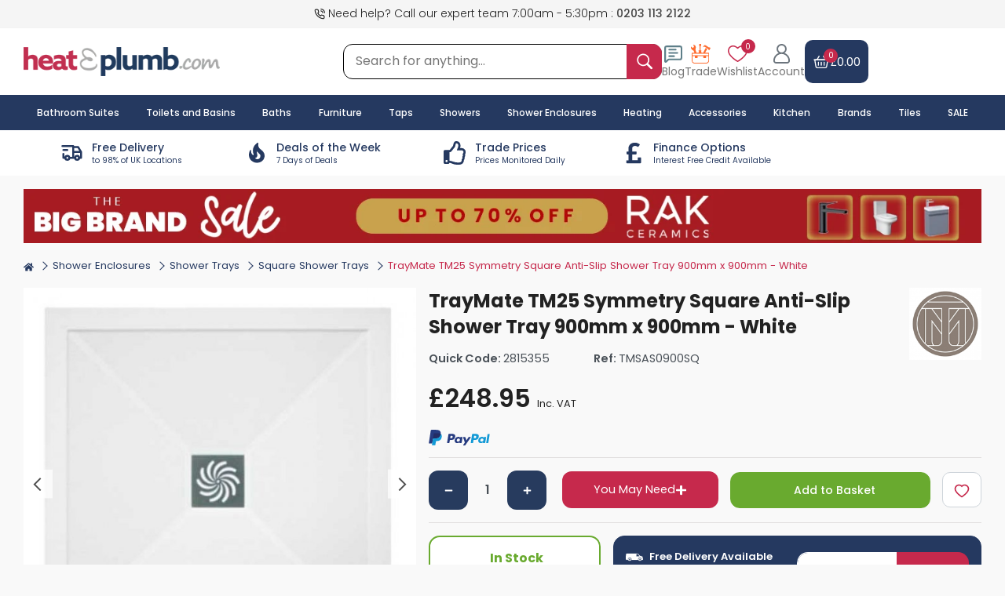

--- FILE ---
content_type: text/html; charset=UTF-8
request_url: https://www.heatandplumb.com/acatalog/traymate-tm25-symmetry-shower-tray-g0112
body_size: 59147
content:
<!DOCTYPE html>
<html lang="en">
    <head>
        <meta charset="utf-8">
        <meta name="viewport" content="width=device-width, initial-scale=1.0">

        <meta name="keywords" content="">
        <meta name="description" content="Buy TrayMate TM25 Symmetry Square Anti-Slip Shower Tray 900mm x 900mm - White from HeatandPlumb.com. Manufacturer Part Number: G0112. Free delivery to most of the UK.">
        <meta name="robots" content="index, follow">
        <meta name="theme-color" content="#314b73">
        <meta name="msvalidate.01" content="6039429231E45B7BC2EECFDF4121F6B4">

        <meta property="og:image" content="https://www.heatandplumb.com/acatalog/images/url_banner.png">

        <title>TrayMate Symmetry Anti-Slip Square Shower Tray | 900mm x 900mm | G0112</title>

        <link rel="icon" type="image/png" sizes="32x32" href="https://www.heatandplumb.com/acatalog/images/favicon-32x32.png">
        <link rel="icon" type="image/png" sizes="16x16" href="https://www.heatandplumb.com/acatalog/images/favicon-16x16.png">
        <link rel="canonical" href="https://www.heatandplumb.com/acatalog/traymate-tm25-symmetry-shower-tray-g0112">

        <!-- DNS / Preconnect (safe & useful) -->
        <link rel="dns-prefetch" href="https://bat.bing.com">
        <link rel="preconnect" href="https://googleads.g.doubleclick.net">
        <link rel="preconnect" href="https://www.google-analytics.com">
        <link rel="preconnect" href="https://www.googletagmanager.com">

        <!-- Google Fonts (ONLY ONCE – optimized) -->
        <link rel="dns-prefetch" href="https://fonts.googleapis.com">
        <link rel="preconnect" href="https://fonts.gstatic.com" crossorigin>
        <link rel="stylesheet"
            href="https://fonts.googleapis.com/css2?family=Poppins:wght@100;200;300;400;500;600;700;800&display=swap">

        <!-- jQuery UI CSS -->
        <link rel="preload"
            href="https://cdnjs.cloudflare.com/ajax/libs/jqueryui/1.12.1/jquery-ui.min.css"
            as="style"
            onload="this.onload=null;this.rel='stylesheet'">
        <noscript>
            <link rel="stylesheet"
                href="https://cdnjs.cloudflare.com/ajax/libs/jqueryui/1.12.1/jquery-ui.min.css">
        </noscript>

        <script>
            var SITE_URL_REMOTE = 'https://www.heatandplumb.com/acatalog/';
            var CDN_HNP_SITEURL = 'https://www.heatandplumb.com/';
            var SITE_MEDIA = 'https://www.heatandplumb.com/';
            var CURRENCY_SYMBOL = '&pound;';
            var AJAX_URL = 'https://www.heatandplumb.com/acatalog/ajax_functions.php';
        </script>

        <script>
    window.dataLayer = window.dataLayer || [];

    function gtag() {
        dataLayer.push(arguments);
    }
    gtag("consent", "default", {
        ad_storage: "granted",
        ad_user_data: "granted",
        ad_personalization: "granted",
        analytics_storage: "granted",
        functionality_storage: "granted",
        personalization_storage: "granted",
        security_storage: "granted",
        wait_for_update: 2000,
    });
    gtag("set", "ads_data_redaction", true);
    gtag("set", "url_passthrough", false);
</script>
<!--Google Remarketing Script-->
<script async src="https://www.googletagmanager.com/gtag/js?id=UA-219599-1"></script>
<script>
    window.dataLayer = window.dataLayer || [];

    function gtag() {
        dataLayer.push(arguments);
    }
    gtag('js', new Date());
    gtag('config', 'UA-219599-1');
</script>
<!--Google Remarketing Script-->
<script async src="https://www.googletagmanager.com/gtag/js?id=AW-1071209117"></script>
<script>
    window.dataLayer = window.dataLayer || [];

    function gtag() {
        dataLayer.push(arguments);
    }
    gtag('js', new Date());

    gtag('config', 'AW-1071209117');
</script>


            <script type="application/ld+json">
            {
    "@context": "https://schema.org/",
    "@type": "Product",
    "name": "TrayMate TM25 Symmetry Square Anti-Slip Shower Tray 900mm x 900mm - White",
    "image": [
        "https://www.heatandplumb.com/images/products/o/traymate-tm25-symmetry-shower-tray-sas0900sq.jpg"
    ],
    "description": " Product Features Unique Square 135mm x 135mm stainless steel flush fitting waste cover (fully load-bearing) Patent protected - Unique surface, built into the structure of the tray Market leading anti-slip rating - almost twice the industry standard No need to repair or replace surface later Easy to clean surface Suitable for all domestic applications, hotels and commercial contracts Comfortable under foot Designed and made in the UK Supplied with a lifetime guarantee from the manufacturer Important Information Tray needs to be stored flat until installation Tray waste and cover pack sold separately - several colour options to choose from ",
    "sku": "TMSAS0900SQ",
    "mpn": "G0112",
    "gtin13": "",
    "brand": {
        "@type": "Brand",
        "name": "TrayMate"
    },
    "offers": {
        "@type": "Offer",
        "url": "https://www.heatandplumb.com/acatalog/traymate-tm25-symmetry-shower-tray-g0112",
        "priceCurrency": "GBP",
        "price": "248.95",
        "itemCondition": "https://schema.org/NewCondition",
        "availability": "https://schema.org/InStock"
    }
}        </script>
        <script type="text/javascript">
        gtag('event', 'page_view', {
            'send_to': 'UA-219599-1',
            'ecomm_pagetype': 'product',
            'ecomm_prodid': 'TMSAS0900SQ',
            'ecomm_totalvalue': '248.95',
            'ecomm_category': 'Square Shower Trays'
        });
        gtag('event', 'page_view', {
            'send_to': 'AW-1071209117',
            'ecomm_pagetype': 'product',
            'ecomm_prodid': 'TMSAS0900SQ',
            'ecomm_totalvalue': '248.95',
            'ecomm_category': 'Square Shower Trays'
        });
        gtag('event', 'view_item', {
            "currency": 'GBP',
            "value": "248.95",
            "items": [{
                "id": "TMSAS0900SQ",
                "name": "TrayMate TM25 Symmetry Square Anti-Slip Shower Tray 900mm x 900mm - White",
                "list_name": "Product Page",
                "brand": "TrayMate",
                "category": "Square Shower Trays",
                "list_position": "1",
                "quantity": "1",
                "price": "248.95"
            }]
        });
    </script>




<script type="application/ld+json">
    {
        "@context": "http://schema.org",
        "@type": "Organization",
        "name": "HeatandPlumb.com",
        "legalName": "Pioneer Bathrooms Ltd",
        "url": "https://www.heatandplumb.com",
        "logo": "https://www.heatandplumb.com/acatalog/images/hnp-logo.png",
        "foundingDate": "2003",
        "address": {
            "@type": "PostalAddress",
            "streetAddress": "9 Dennis Lane",
            "addressLocality": "Stanmore",
            "addressRegion": "Middlesex",
            "postalCode": "HA7 4JR",
            "addressCountry": "GB"
        },
        "contactPoint": {
            "@type": "ContactPoint",
            "contactType": "customer support",
            "telephone": "[+442031132122]",
            "email": "support@heatandplumb.com"
        },
        "sameAs": [
            "https://www.facebook.com/heatandplumb",
            "https://twitter.com/heatnplumb",
            "https://uk.pinterest.com/Heatandplumb/",
            "https://www.instagram.com/heatandplumb/",
            "https://www.trustpilot.com/review/www.heatandplumb.com",
            "https://uk.linkedin.com/company/pioneer-bathrooms-ltd"
        ]
    }
</script>

<script type="application/ld+json">
  {
    "@context": "https://schema.org",
    "@type": "WebSite",
    "name": "HeatandPlumb.com",
    "alternateName": ["Heat & Plumb", "Heat and Plumb"],
    "url": "https://www.heatandplumb.com"
  }
</script>
<!--Start of Zendesk Chat Script-->
<script type="text/javascript">
    function zopimlaunch() {
        var e, t, n, o, m;
        window.$zopim || (e = document, t = "script", n = $zopim = function(e) {
            n._.push(e)
        }, o = n.s = e.createElement(t), m = e.getElementsByTagName(t)[0], n.set = function(e) {
            n.set._.push(e)
        }, n._ = [], n.set._ = [], o.async = !0, o.setAttribute("charset", "utf-8"), o.src = "https://v2.zopim.com/?1o1UsoAFPHPishHLv3JbK7lP9Bl9P8ox", n.t = +new Date, o.type = "text/javascript", m.parentNode.insertBefore(o, m)), document.removeEventListener("scroll", zopimlaunch), document.removeEventListener("mousedown", zopimlaunch), document.removeEventListener("mousemove", zopimlaunch), document.removeEventListener("touchstart", zopimlaunch), document.removeEventListener("keydown", zopimlaunch)
    }
    document.addEventListener("scroll", zopimlaunch, {passive: true}), document.addEventListener("mousedown", zopimlaunch, {passive: true}), document.addEventListener("mousemove", zopimlaunch, {passive: true}), document.addEventListener("touchstart", zopimlaunch, {passive: true}), document.addEventListener("keydown", zopimlaunch, {passive: true});
</script>
        <link rel="stylesheet" href="https://www.heatandplumb.com/acatalog/css/main.css?v=4.96">
        <link rel="stylesheet" href="https://www.heatandplumb.com/acatalog/css/product.css?v=1769429956">
        
    </head>
   <body>

    <input type="hidden" id="checkOrderCutSample">
    <input type="hidden" id="checkSessionCart">
    <div id="wrapper">
    <header class="main-header" role="banner">
        <div class="backdrop"></div>
        <div class="top-subheader bg-offwhite d-none d-md-block">
            <div class="container top-subheader-content position-relative ">
                <div class="top-left call-us-text">
                    <svg stroke="currentColor" fill="none" stroke-width="2" viewBox="0 0 24 24" stroke-linecap="round" stroke-linejoin="round" height="1em" width="1em">
                        <path d="M15.05 5A5 5 0 0 1 19 8.95M15.05 1A9 9 0 0 1 23 8.94m-1 7.98v3a2 2 0 0 1-2.18 2 19.79 19.79 0 0 1-8.63-3.07 19.5 19.5 0 0 1-6-6 19.79 19.79 0 0 1-3.07-8.67A2 2 0 0 1 4.11 2h3a2 2 0 0 1 2 1.72 12.84 12.84 0 0 0 .7 2.81 2 2 0 0 1-.45 2.11L8.09 9.91a16 16 0 0 0 6 6l1.27-1.27a2 2 0 0 1 2.11-.45 12.84 12.84 0 0 0 2.81.7A2 2 0 0 1 22 16.92z"></path>
                    </svg>                    
                                            Need help? Call our expert team 7:00am - 5:30pm : <a href="tel:02031132122">0203 113 2122</a>
                                    </div>
                <div class="top-right">
                      
                                    </div>
            </div>
        </div>
        <div class="middle-subheader">
            <div class="mobile-header container">
                <div class="header-left-side">
                    <div class="header-logo-box "> 
                        <a href="https://www.heatandplumb.com/" title="Heat and Plumb">
                            <img src="https://www.heatandplumb.com/acatalog/images/hnp-logo.png?v=1.1" class="logo" alt="Heat and Plumb Logo" height="38" width="250"> 
                        </a>
                    </div>
                </div>
                <form class="global-serach global-serach-box d-none d-md-block" method="get">
                    <div class="input-group">
                        <input type="text" name="global_search" class="global_search input-search-box w-100 control-focus-none s_keyword" placeholder="Search for anything..." aria-label="Search for anything..." autocomplete="off">
                        <button type="submit" aria-label="inputgrouptext" class="search-button input-group-text search-icon">
                            <svg stroke="currentColor" fill="currentColor" stroke-width="0" viewBox="0 0 16 16" height="1em" width="1em"><path fill-rule="evenodd" d="m15.7 13.3-3.81-3.83A5.93 5.93 0 0 0 13 6c0-3.31-2.69-6-6-6S1 2.69 1 6s2.69 6 6 6c1.3 0 2.48-.41 3.47-1.11l3.83 3.81c.19.2.45.3.7.3.25 0 .52-.09.7-.3a.996.996 0 0 0 0-1.41v.01zM7 10.7c-2.59 0-4.7-2.11-4.7-4.7 0-2.59 2.11-4.7 4.7-4.7 2.59 0 4.7 2.11 4.7 4.7 0 2.59-2.11 4.7-4.7 4.7z" stroke="none"/></svg>
                        </button>
                    </div>
                </form>
                <div class="header-right-side">
                    <!-- mobile menu button -->
                    <span class="d-md-none icon-block mobile-menu navbar-toggler menu-toggle mobile-toggle-menu" onclick="mobileMenu();">
                        <span class="hnp-menu-icon text-secondary font-weight-bold hnp-menu-toggle">
                            <svg class="menu-show-icon" stroke="currentColor" fill="currentColor" stroke-width="0" viewBox="0 0 512 512" height="1.2em" width="2em"><path fill="none" stroke-linecap="round" stroke-miterlimit="10" stroke-width="32" d="M80 160h352M80 256h352M80 352h352"/></svg>
                            <svg class="d-none menu-close-icon" stroke="currentColor" fill="currentColor" stroke-width="0" viewBox="0 0 24 24" height="1em" width="1em"><path fill="none" stroke-width="2" d="m3 3 18 18M3 21 21 3"/></svg>
                        </span>
                    </span>
                    <!-- mobile search button -->
                    <span class="d-md-none icon-block mobile-search mobile-search-icon" onclick="mobileSearch();">
                        <i class="text-secondary hnp-search-toggle">
                            <svg class="search-show-icon" stroke="currentColor" fill="currentColor" stroke-width="0" viewBox="0 0 16 16" height="1em" width="1em"><path fill-rule="evenodd" d="m15.7 13.3-3.81-3.83A5.93 5.93 0 0 0 13 6c0-3.31-2.69-6-6-6S1 2.69 1 6s2.69 6 6 6c1.3 0 2.48-.41 3.47-1.11l3.83 3.81c.19.2.45.3.7.3.25 0 .52-.09.7-.3a.996.996 0 0 0 0-1.41v.01zM7 10.7c-2.59 0-4.7-2.11-4.7-4.7 0-2.59 2.11-4.7 4.7-4.7 2.59 0 4.7 2.11 4.7 4.7 0 2.59-2.11 4.7-4.7 4.7z" stroke="none"/></svg>
                            <svg class="d-none search-close-icon" stroke="currentColor" fill="currentColor" stroke-width="0" viewBox="0 0 24 24" height="1em" width="1em"><path fill="none" stroke-width="2" d="m3 3 18 18M3 21 21 3"/></svg>
                        </i>
                    </span>
                    <!-- Blog Box -->
                    <div class="position-relative trade-account-benefits blog-view-page d-none d-md-block">
                        <a href="https://www.heatandplumb.com/blog">
                            <svg xmlns="http://www.w3.org/2000/svg" height="1em" width="1em" viewBox="0 0 24 24" fill="none" stroke="currentColor" stroke-width="2" stroke-linecap="round" stroke-linejoin="round"><path d="M22 17a2 2 0 0 1-2 2H6.828a2 2 0 0 0-1.414.586l-2.202 2.202A.71.71 0 0 1 2 21.286V5a2 2 0 0 1 2-2h16a2 2 0 0 1 2 2z"/><path d="M7 11h10"/><path d="M7 15h6"/><path d="M7 7h8"/></svg>
                            <p class="mb-0">Blog</p>
                        </a>
                    </div>
                    <!-- Trade Box -->
                    <div class="position-relative trade-account-benefits d-none d-md-block">
                        <a href="https://www.heatandplumb.com/acatalog/trade-account-benefits">
                           <svg fill="none" height="1em" width="1em" viewBox="0 0 42 42"><path fill="currentColor" fill-rule="evenodd" d="M8.931 3.37a5.733 5.733 0 0 0-2.06-1.288 5.283 5.283 0 0 0-2.346-.277c4.786 4.368-.881 10.009-4.03 3.442-1.291 3.247.055 6.238 2.735 7.776 1.265.726 1.931 1.147 2.393 1.732.26.335.474.711.635 1.117l1.193 3.159h-5.02a.72.72 0 0 0-.305.069.796.796 0 0 0-.257.194.903.903 0 0 0-.17.29.98.98 0 0 0-.058.341v15.642c.004 1.705.611 3.338 1.688 4.543 1.078 1.206 2.537 1.885 4.06 1.89h25.694c1.523-.005 2.983-.684 4.06-1.89 1.077-1.205 1.684-2.838 1.688-4.543V19.925a.944.944 0 0 0-.232-.627.753.753 0 0 0-.56-.26h-7.657l4.468-8.413-3.203-2.066-5.599 10.48h-3.561v-1.095a.235.235 0 0 0-.041-.133c-.171-.23-.301-.383-.41-.54-.253-.329-.383-.493-.383-.6 0-.107.123-.287.372-.631.103-.142.226-.31.37-.52a.234.234 0 0 0 .044-.138V14.17c0-.056-.02-.11-.055-.149a.179.179 0 0 0-.133-.062h-1.658l.031-8.448.998-1.954c.102-.176.157-.382.157-.593V1.052a1.144 1.144 0 0 0-.301-.755.913.913 0 0 0-.69-.297h-2.331a.88.88 0 0 0-.37.089.973.973 0 0 0-.31.24 1.103 1.103 0 0 0-.205.354c-.047.132-.07.273-.069.415l.028 2.119c.002.218.064.43.178.608l.933 1.495-.031 8.655h-1.962a.17.17 0 0 0-.073.016.188.188 0 0 0-.061.047.233.233 0 0 0-.054.151v1.185c0 .051.017.1.048.138.16.199.297.383.417.505.342.41.506.608.51.765.003.157-.141.329-.408.707-.133.188-.297.421-.492.712a.206.206 0 0 0-.04.134v.71h-4.468l-1.88-4.936a5.36 5.36 0 0 1-.38-1.45c-.025-.48.008-.963.096-1.434.455-2.975 1.367-5.45-.933-7.848V3.37ZM3.223 24.454h34.033v-3.645H3.223v3.645Zm34.033 1.77h-4.74v2.98c0 .318-.113.624-.313.851-.2.227-.473.357-.758.36h-3.807a1.032 1.032 0 0 1-.766-.355 1.293 1.293 0 0 1-.318-.857v-2.979h-12.26v2.98c-.001.32-.115.628-.318.856a1.032 1.032 0 0 1-.766.356H9.416c-.287 0-.563-.128-.767-.355a1.293 1.293 0 0 1-.32-.858v-2.979H3.224v9.343c.004 1.236.444 2.42 1.224 3.294.78.874 1.838 1.367 2.943 1.372h25.693c1.105-.003 2.164-.495 2.946-1.37.782-.874 1.223-2.059 1.227-3.296v-9.343ZM25.734 7.202a5.187 5.187 0 0 1 1.811-.983c.445-.15.913-.2 1.375-.144.462.056.91.215 1.315.469l6.966 4.494-.42.818 2.649 1.725L42 8.609l-2.645-1.725-.479.903-6.925-4.467c-.4-.29-.849-.487-1.319-.578a3.159 3.159 0 0 0-1.415.05c-1.45.436-2.615 1.912-3.497 4.41h.014Z" clip-rule="evenodd"/></svg>
                            <p class="mb-0">Trade</p>
                        </a>
                    </div>
                    <!-- Wish list box -->
                    <div class="wish-list-box position-relative d-none d-md-block">
                        <a href="https://www.heatandplumb.com/acatalog/wishlist">
                            <span class="position-relative">
                                <svg xmlns="http://www.w3.org/2000/svg" xml:space="preserve" width="1em" height="1em" viewBox="0 0 512 512"><path fill="currentColor" d="M489.864 101.1A130.755 130.755 0 0 0 429.7 50.21c-28.112-11.8-59.687-13.924-91.309-6.127-28.978 7.146-57.204 22.645-82.391 45.129-25.189-22.486-53.418-37.986-82.4-45.131-31.623-7.8-63.2-5.674-91.312 6.134a130.755 130.755 0 0 0-60.161 50.9C7.107 124.859-.534 153.734.03 184.615 2.534 321.9 207.036 446.737 248.006 470.37a16 16 0 0 0 15.989 0c40.974-23.636 245.494-148.495 247.976-285.779.558-30.879-7.086-59.751-22.107-83.491zm-9.887 82.916c-.8 44.388-30.39 96.139-85.563 149.655C343.319 383.229 285.2 420.583 256 437.964c-29.2-17.378-87.31-54.727-138.4-104.287-55.176-53.512-84.766-105.259-85.576-149.646-.884-48.467 22.539-87.462 62.656-104.313a106.644 106.644 0 0 1 41.511-8.238c36.795 0 75.717 17.812 108.4 51.046a16 16 0 0 0 22.815 0c45.406-46.17 102.85-62.573 149.9-42.811 40.121 16.845 63.547 55.834 62.671 104.298z"/></svg>
                                <span class="badge wish-badge wish-total-item">0</span>
                            </span>
                            <p class="mb-0">Wishlist</p>
                        </a>
                    </div>
                    <!-- Account box -->
                    <div class="account-button-box icon-block ">
                        <button onclick="openSignInSection();" role="button" aria-label="Account">
                           <svg class="account-show-icon" xml:space="preserve" height="1em" width="1em" viewBox="0 0 512 512"><path fill="currentColor" d="M333.187 237.405c32.761-23.893 54.095-62.561 54.095-106.123C387.282 58.893 328.389 0 256 0S124.718 58.893 124.718 131.282c0 43.562 21.333 82.23 54.095 106.123-81.44 31.165-139.428 110.126-139.428 202.39 0 39.814 32.391 72.205 72.205 72.205h288.82c39.814 0 72.205-32.391 72.205-72.205 0-92.264-57.988-171.225-139.428-202.39zM164.103 131.282c0-50.672 41.225-91.897 91.897-91.897s91.897 41.225 91.897 91.897S306.672 223.18 256 223.18s-91.897-41.226-91.897-91.898zM400.41 472.615H111.59c-18.097 0-32.82-14.723-32.82-32.821 0-97.726 79.504-177.231 177.231-177.231s177.231 79.504 177.231 177.231c-.001 18.098-14.724 32.821-32.822 32.821z"/></svg>
                          <svg class="account-close-icon d-none" stroke="currentColor" fill="currentColor" stroke-width="0" viewBox="0 0 24 24" height="1em" width="1em"><path fill="none" stroke="currentColor" stroke-width="2" d="m3 3 18 18M3 21 21 3"/></svg>
                          <p class="mb-0 d-none d-md-block">Account</p>
                        </button>
                    </div>
                    <!-- Add to cart box -->
                    <a href="https://www.heatandplumb.com/acatalog/cart" class="icon-block header-cart d-flex flex-column">
                        <div class="header-cart-content d-flex align-items-center">
                            <div class="header-cart-left">
                                <svg xmlns="http://www.w3.org/2000/svg" xml:space="preserve" width="1em" height="1em" fill-rule="evenodd" viewBox="0 0 24 24"><g fill="currentColor"><path d="M21.74 9.121A.75.75 0 0 0 21 8.25H3a.75.75 0 0 0-.74.871l1.525 9.323a2.75 2.75 0 0 0 2.714 2.306h11.002a2.75 2.75 0 0 0 2.714-2.306zm-1.623.629-1.383 8.452a1.25 1.25 0 0 1-1.233 1.048H6.499a1.25 1.25 0 0 1-1.233-1.048L3.883 9.75z"/><path d="m18.643 8.614-3-5a.75.75 0 0 0-1.286.772l3 5a.75.75 0 0 0 1.286-.772zm-12 .772 3-5a.75.75 0 0 0-1.286-.772l-3 5a.75.75 0 0 0 1.286.772zM11.25 12.5v4a.75.75 0 0 0 1.5 0v-4a.75.75 0 0 0-1.5 0zm-4 0v4a.75.75 0 0 0 1.5 0v-4a.75.75 0 0 0-1.5 0zm8 0v4a.75.75 0 0 0 1.5 0v-4a.75.75 0 0 0-1.5 0z"/><path d="M22 8.25H2a.75.75 0 0 0 0 1.5h20a.75.75 0 0 0 0-1.5z"/></g></svg>
                                <span class="wish-badge cart-total-item">0</span>
                            </div>
                            <input type="hidden" id="vatValue" value=""> 
                            <div class="header-cart-checkout-link">
                                 
                                    <div class="header-cart-total">
                                        <span id="cartTotal">&pound;0.00</span>
                                    </div>
                                                            </div>
                        </div>
                         
                                            </a>
                </div>
                   
            </div>
        </div>
        <div class="header-global-search-wrapper w-100 position-relative">
            <div class="header-global-search-content">
                <div class="container">
                    <div class="header-global-live-search d-none"></div>
                </div>
            </div>
        </div>
        <div class="main-menu-wrapper">
            <div class="container main-mega-menu">
                <nav class="navbar" id="main-toggle-menu" role="navigation">
                                        <ul class="mr-auto navbar-nav main-nav mt-lg-0">
                        <li class="nav-item mobile-nav-item">
                            <a class="nav-link" href="https://www.heatandplumb.com/acatalog/bathroom-suites" title="Bathroom Suites"> 
                                Bathroom Suites
                            </a>
                        </li>
                        <li class="nav-item mobile-nav-item">
                            <a class="nav-link" href="https://www.heatandplumb.com/acatalog/bathrooms" title="Toilets and Basins"> 
                                Toilets and Basins
                            </a>
                        </li>
                        <li class="nav-item mobile-nav-item">
                            <a class="nav-link" href="https://www.heatandplumb.com/acatalog/baths" title="Baths"> 
                                Baths
                            </a>
                        </li>
                        <li class="nav-item mobile-nav-item">
                            <a class="nav-link" href="https://www.heatandplumb.com/acatalog/bathroom-furniture" title="Furniture"> 
                                Furniture
                            </a>
                        </li>
                        <li class="nav-item mobile-nav-item">
                            <a class="nav-link" href="https://www.heatandplumb.com/acatalog/taps" title="Taps"> 
                                Taps
                            </a>
                        </li>
                        <li class="nav-item mobile-nav-item">
                            <a class="nav-link" href="https://www.heatandplumb.com/acatalog/showers" title="Showering"> 
                                Showers
                            </a>
                        </li>
                        <li class="nav-item mobile-nav-item">
                            <a class="nav-link" href="https://www.heatandplumb.com/acatalog/shower-enclosures" title="Enclosures"> 
                                Shower Enclosures
                            </a>
                        </li>
                        <li class="nav-item mobile-nav-item">
                            <a class="nav-link" href="https://www.heatandplumb.com/acatalog/heating" title="Heating">
                                Heating
                            </a>
                        </li>
                        <li class="nav-item mobile-nav-item">
                            <a class="nav-link" href="https://www.heatandplumb.com/acatalog/bathroom-accessories" title="Accessories"> 
                                Accessories
                            </a>
                        </li>
                        <li class="nav-item mobile-nav-item">
                            <a class="nav-link" href="https://www.heatandplumb.com/acatalog/kitchen-and-home" title="Kitchen"> 
                                Kitchen
                            </a>
                        </li>
                        <li class="nav-item">
                            <a class="nav-link" href="https://www.heatandplumb.com/acatalog/brands" title="Brands"> 
                                Brands
                            </a>
                         </li>
                        <li class="nav-item">
                            <a class="nav-link" href="https://www.heatandplumb.com/acatalog/tiles" title="Tiles">
                                Tiles
                            </a>
                        </li>
                        <li class="nav-item">
                            <a class="nav-link" href="https://www.heatandplumb.com/acatalog/clearance-specials" title="Clearance Specials">
                                SALE
                            </a>
                        </li>
                    </ul>
                </nav>
            </div>
        </div>
        <div class="container d-none d-md-block">
            <div class="usp-bar-wrapper">
                <div class="col-2_5">
                    <a href="https://www.heatandplumb.com/acatalog/delivery-information" aria-label="delivery-information" class="usp-bar-box d-flex justify-content-center align-items-center">
                        <div class="usp-bar-icon">
                           <svg stroke="currentColor" fill="none" stroke-width="2" viewBox="0 0 24 24" stroke-linecap="round" stroke-linejoin="round" height="1em" width="1em"><path d="M0 0h24v24H0z" stroke="none"></path><circle cx="7" cy="17" r="2"></circle><circle cx="17" cy="17" r="2"></circle><path d="M5 17H3v-4M2 5h11v12m-4 0h6m4 0h2v-6h-8m0-5h5l3 5M3 9h4"></path></svg>
                        </div>
                        <div class="text-left usp-bar-text">
                            <h6>Free Delivery</h6>
                            <p class="small-text">to 98% of UK Locations</p>
                        </div>
                    </a>
                </div>
                <div class="col-2_5">
                    <a href="https://www.heatandplumb.com/acatalog/deal-of-the-week" aria-label="deal-of-the-week" class="usp-bar-box d-flex justify-content-center align-items-center">
                        <div class="usp-bar-icon">
                            <svg stroke="currentColor" fill="currentColor" stroke-width="0" viewBox="0 0 24 24" height="1em" width="1em"><path fill="none" d="M0 0h24v24H0z" stroke="none"></path><path d="M19.48 12.35c-1.57-4.08-7.16-4.3-5.81-10.23.1-.44-.37-.78-.75-.55C9.29 3.71 6.68 8 8.87 13.62c.18.46-.36.89-.75.59-1.81-1.37-2-3.34-1.84-4.75.06-.52-.62-.77-.91-.34C4.69 10.16 4 11.84 4 14.37c.38 5.6 5.11 7.32 6.81 7.54 2.43.31 5.06-.14 6.95-1.87 2.08-1.93 2.84-5.01 1.72-7.69zm-9.28 5.03c1.44-.35 2.18-1.39 2.38-2.31.33-1.43-.96-2.83-.09-5.09.33 1.87 3.27 3.04 3.27 5.08.08 2.53-2.66 4.7-5.56 2.32z" stroke="none"></path></svg>
                        </div>
                        <div class="text-left usp-bar-text">
                            <h6>Deals of the Week</h6>
                            <p class="small-text">7 Days of Deals</p>
                        </div>
                    </a>
                </div>
                <div class="col-2_5">
                    <a href="https://www.heatandplumb.com/acatalog/trade-account-benefits" aria-label="trade-account-benefits" class="usp-bar-box d-flex justify-content-center align-items-center">
                        <div class="usp-bar-icon">
                           <svg stroke="currentColor" fill="currentColor" stroke-width="0" viewBox="0 0 512 512" height="1em" width="1em"><path d="M466.27 286.69C475.04 271.84 480 256 480 236.85c0-44.015-37.218-85.58-85.82-85.58H357.7c4.92-12.81 8.85-28.13 8.85-46.54C366.55 31.936 328.86 0 271.28 0c-61.607 0-58.093 94.933-71.76 108.6-22.747 22.747-49.615 66.447-68.76 83.4H32c-17.673 0-32 14.327-32 32v240c0 17.673 14.327 32 32 32h64c14.893 0 27.408-10.174 30.978-23.95 44.509 1.001 75.06 39.94 177.802 39.94 7.22 0 15.22.01 22.22.01 77.117 0 111.986-39.423 112.94-95.33 13.319-18.425 20.299-43.122 17.34-66.99 9.854-18.452 13.664-40.343 8.99-62.99zm-61.75 53.83c12.56 21.13 1.26 49.41-13.94 57.57 7.7 48.78-17.608 65.9-53.12 65.9h-37.82c-71.639 0-118.029-37.82-171.64-37.82V240h10.92c28.36 0 67.98-70.89 94.54-97.46 28.36-28.36 18.91-75.63 37.82-94.54 47.27 0 47.27 32.98 47.27 56.73 0 39.17-28.36 56.72-28.36 94.54h103.99c21.11 0 37.73 18.91 37.82 37.82.09 18.9-12.82 37.81-22.27 37.81 13.489 14.555 16.371 45.236-5.21 65.62zM88 432c0 13.255-10.745 24-24 24s-24-10.745-24-24 10.745-24 24-24 24 10.745 24 24z" stroke="none"></path></svg>
                        </div>
                        <div class="text-left usp-bar-text">
                            <h6>Trade Prices</h6>
                            <p class="small-text">Prices Monitored Daily</p>
                        </div>
                    </a>
                </div>
                <div class="col-2_5">
                    <a href="https://www.heatandplumb.com/acatalog/finance-options" aria-label="finance-options" class="usp-bar-box d-flex justify-content-center align-items-center">
                        <div class="usp-bar-icon">
                            <svg stroke="currentColor" fill="currentColor" stroke-width="0" viewBox="0 0 320 512" height="1em" width="1em">
                            <path d="M308 352h-45.495c-6.627 0-12 5.373-12 12v50.848H128V288h84c6.627 0 12-5.373 12-12v-40c0-6.627-5.373-12-12-12h-84v-63.556c0-32.266 24.562-57.086 61.792-57.086 23.658 0 45.878 11.505 57.652 18.849 5.151 3.213 11.888 2.051 15.688-2.685l28.493-35.513c4.233-5.276 3.279-13.005-2.119-17.081C273.124 54.56 236.576 32 187.931 32 106.026 32 48 84.742 48 157.961V224H20c-6.627 0-12 5.373-12 12v40c0 6.627 5.373 12 12 12h28v128H12c-6.627 0-12 5.373-12 12v40c0 6.627 5.373 12 12 12h296c6.627 0 12-5.373 12-12V364c0-6.627-5.373-12-12-12z"></path>
                        </svg>
                        </div>
                        <div class="text-left usp-bar-text">
                            <h6>Finance Options</h6>
                            <p class="small-text">Interest Free Credit Available</p>
                        </div>
                    </a>
                </div>
                <div class="col-2_5">
                    <div class="usp-bar-box d-flex justify-content-center align-items-center">
                        <div class="trustpilot-widget" data-locale="en-GB" data-template-id="5419b732fbfb950b10de65e5" data-businessunit-id="48e90eda000064000503c5c4" data-style-height="24px" data-colors="#253960" data-style-width="100%" data-theme="light" data-font-family="Poppins">
                            <a href="https://uk.trustpilot.com/review/www.heatandplumb.com" target="_blank" rel="noopener">Trustpilot</a>
                        </div>
                    </div>
                </div>
            </div>
        </div>
         
            <div id="account-section" style="display: none;">
                <div class="container">
                    <div class="account-section">
                        <div class="row login-section">
                            <div class="col-md-4 col-sm-5 col-12">
                                <div class="login-left">
                                    <h5 class="mb-3">Sign in to your account</h5>
                                    <form method="post" id="desktopLoginForm">
                                        <div class="form-row"> 
                                            <label for="desktopLoginEmail">Email Address </label> 
                                            <input type="email" class="form-control login-email" name="login_email" id="desktopLoginEmail" onKeydown="Javascript: if (event.keyCode == 13) userLogin('desktop');" autocomplete="off" required > 
                                            <span class="text-danger d-none" id="desktopInvalidEmail">Please enter a valid email address.</span> 
                                            <span class="text-danger d-none" id="desktopFillEmail">Please enter your email address.</span> 
                                        </div>
                                        <div class="form-row">
                                            <label for="desktopLoginPassword" class="d-block w-100">Password </label> 
                                            <div class="position-relative w-100">
                                                <input type="password" class="form-control" name="login_password" class="login-password" id="desktopLoginPassword" onKeydown="Javascript: if (event.keyCode == 13) userLogin('desktop');" autocomplete="off" required > 
                                                <button type="button" id="desktoptogglePassword" class="btn-eye-toggle position-absolute">
                                                    <!-- Eye Open Icon -->
                                                    <svg id="eyeOpen" xmlns="http://www.w3.org/2000/svg" fill="none" stroke="currentColor" stroke-linecap="round"
                                                        stroke-linejoin="round" stroke-width="2" class="eye-icon" viewBox="0 0 24 24">
                                                        <path d="M1 12s4-8 11-8 11 8 11 8-4 8-11 8-11-8-11-8z" />
                                                        <circle cx="12" cy="12" r="3" />
                                                    </svg>
                                                    <!-- Eye Off Icon -->
                                                    <svg id="eyeOff" xmlns="http://www.w3.org/2000/svg" fill="none" class="eye-icon d-none" viewBox="0 0 28 28">
                                                        <path fill="currentColor" fill-rule="evenodd"
                                                        d="M22.693 1.55a.794.794 0 0 0-1.093.297l-2.447 4.297c-1.667-.78-3.392-1.18-5.139-1.18-4.693 0-9.233 2.882-12.894 8.3l-.015.021-.012.019a.46.46 0 0 0 0 .552c2.7 4.013 5.884 6.641 9.255 7.746L8.4 25.022a.817.817 0 0 0 .293 1.108l.347.203a.794.794 0 0 0 1.092-.297l13.2-23.176a.817.817 0 0 0-.293-1.108l-.346-.203Zm-4.601 6.457c-1.357-.597-2.727-.888-4.078-.888-3.41 0-6.94 1.854-10.075 5.805-.3.38-.3.932 0 1.311 2.35 2.962 4.922 4.746 7.499 5.454l1.348-2.366c-1.54-.49-2.813-1.86-2.813-3.741 0-2.38 1.824-4.308 4.073-4.308 1.038 0 1.986.41 2.705 1.087l1.341-2.354Zm-2.453 4.307c-.346-.537-.916-.886-1.593-.886-1.125 0-2.046.963-2.046 2.152 0 .786.843 1.705 1.902 1.782l1.737-3.048Z"
                                                        clip-rule="evenodd" />
                                                        <path fill="currentColor"
                                                        d="M14.687 22.176c4.444-.261 8.719-3.107 12.2-8.245A.605.605 0 0 0 27 13.58a.571.571 0 0 0-.104-.335c-1.338-1.977-2.794-3.616-4.33-4.9l-1.06 1.86c.883.76 1.747 1.665 2.583 2.719.301.38.301.932 0 1.311-2.521 3.178-5.299 5-8.064 5.592l-1.338 2.35Z" />
                                                    </svg>
                                                </button>
                                            </div>
                                            <span class="text-danger d-none" id="desktopFillPassword">Please enter your password.</span>
                                            <span class="text-danger d-none" id="desktopEnvalidEP"></span> 
                                        </div>
                                        <button type="button" class="btn btn-primary margin-top-20 btn-block" onclick="userLogin('desktop');">Sign In</button>
                                        <p class="description margin-top-20"><span class="cursor-pointer font-weight-bold forgotPassword">Click here</span> if you have forgotten your password</p>
                                    </form>
                                </div>
                            </div>
                            <div class="col-md-8 col-sm-7 col-12">
                                <div class="row">
                                    <div class="col-12 col-md-6 pt-3 pt-sm-0">
                                        <div class="login-right">
                                            <div class="login-sign-in-heading-dis">
                                                <h5>Sign up for your Customer Account today.</h5>
                                                <p class="description">Get instant access to a host of benefits.</p>
                                            </div>
                                            <ul>
                                                <li>
                                                    <svg class="text-orange" stroke="currentColor" fill="currentColor" height="1em" width="1em" aria-hidden="true" data-prefix="fas" data-icon="heart" viewBox="0 0 512 512"><path d="m47.6 300.4 180.7 168.7c7.5 7 17.4 10.9 27.7 10.9s20.2-3.9 27.7-10.9l180.7-168.7c30.4-28.3 47.6-68 47.6-109.5v-5.8c0-69.9-50.5-129.5-119.4-141-45.6-7.6-92 7.3-124.6 39.9l-12 12-12-12c-32.6-32.6-79-47.5-124.6-39.9C50.5 55.6 0 115.2 0 185.1v5.8c0 41.5 17.2 81.2 47.6 109.5z"/></svg>
                                                    Create a Wish List
                                                </li>
                                                <li>
                                                    <svg class="text-orange" stroke="currentColor" fill="currentColor" height="1em" width="1em" aria-hidden="true" data-prefix="fas" data-icon="square-check" viewBox="0 0 448 512"><path d="M64 32C28.7 32 0 60.7 0 96v320c0 35.3 28.7 64 64 64h320c35.3 0 64-28.7 64-64V96c0-35.3-28.7-64-64-64H64zm273 177L209 337c-9.4 9.4-24.6 9.4-33.9 0l-64-64c-9.4-9.4-9.4-24.6 0-33.9s24.6-9.4 33.9 0l47 47L303 175c9.4-9.4 24.6-9.4 33.9 0s9.4 24.6 0 33.9z"/></svg>
                                                    Quick checkout options
                                                </li>
                                                <li>
                                                    <svg class="text-orange" stroke="currentColor" fill="currentColor" height="1em" width="1em" aria-hidden="true" data-prefix="fas" data-icon="tags" viewBox="0 0 512 512"><path d="m345 39.1 127.8 129.3c52.4 53 52.4 138.2 0 191.2l-112 113.3c-9.3 9.4-24.5 9.5-33.9.2s-9.5-24.5-.2-33.9l111.9-113.3c33.9-34.3 33.9-89.4 0-123.7L310.9 72.9c-9.3-9.4-9.2-24.6.2-33.9s24.6-9.2 33.9.2zM0 229.5V80c0-26.5 21.5-48 48-48h149.5c17 0 33.3 6.7 45.3 18.7l168 168c25 25 25 65.5 0 90.5L277.3 442.7c-25 25-65.5 25-90.5 0l-168-168C6.7 262.7 0 246.5 0 229.5zM144 144a32 32 0 1 0-64 0 32 32 0 1 0 64 0z"/></svg>
                                                    Exclusive offers direct to your inbox
                                                </li>
                                            </ul>
                                            <a href="https://www.heatandplumb.com/acatalog/customer-registration" class="btn btn-secondary">Create an Account</a>
                                        </div>
                                    </div>
                                    <div class="col-12 col-md-6 pt-3 pt-md-0">
                                        <div class="register-right">
                                            <div class="login-sign-in-heading-dis">
                                                <h5>Not signed up for a Trade Account yet?</h5>
                                                <p class="description">Once your Trade Account is confirmed you can benefit from:</p>
                                            </div>
                                            <ul>
                                                <li>
                                                    <svg class="text-orange" stroke="currentColor" fill="currentColor" height="1em" width="1em" aria-hidden="true" data-prefix="fas" data-icon="percent" viewBox="0 0 384 512"><path d="M374.6 118.6c12.5-12.5 12.5-32.8 0-45.3s-32.8-12.5-45.3 0l-320 320c-12.5 12.5-12.5 32.8 0 45.3s32.8 12.5 45.3 0l320-320zM128 128a64 64 0 1 0-128 0 64 64 0 1 0 128 0zm256 256a64 64 0 1 0-128 0 64 64 0 1 0 128 0z"/></svg>
                                                    Exclusive Trade Discount
                                                </li>
                                                <li>
                                                    <svg class="text-orange" stroke="currentColor" fill="currentColor" height="1em" width="1em" aria-hidden="true" data-prefix="fas" data-icon="user" viewBox="0 0 448 512"><path d="M224 256a128 128 0 1 0 0-256 128 128 0 1 0 0 256zm-45.7 48C79.8 304 0 383.8 0 482.3 0 498.7 13.3 512 29.7 512h388.6c16.4 0 29.7-13.3 29.7-29.7 0-98.5-79.8-178.3-178.3-178.3h-91.4z"/></svg>
                                                    Dedicated Account Manager
                                                </li>
                                                <li>
                                                    <svg class="text-orange" stroke="currentColor" fill="currentColor" height="1em" width="1em" aria-hidden="true" data-prefix="fas" data-icon="truck" viewBox="0 0 640 512"><path d="M48 0C21.5 0 0 21.5 0 48v320c0 26.5 21.5 48 48 48h16c0 53 43 96 96 96s96-43 96-96h128c0 53 43 96 96 96s96-43 96-96h32c17.7 0 32-14.3 32-32s-14.3-32-32-32V237.3c0-17-6.7-33.3-18.7-45.3L512 114.7c-12-12-28.3-18.7-45.3-18.7H416V48c0-26.5-21.5-48-48-48H48zm368 160h50.7l77.3 77.3V256H416v-96zM112 416a48 48 0 1 1 96 0 48 48 0 1 1-96 0zm368-48a48 48 0 1 1 0 96 48 48 0 1 1 0-96z"/></svg>
                                                    Priority delivery with no extra cost
                                                </li>
                                            </ul>
                                            <a href="https://www.heatandplumb.com/acatalog/trade-registration" class="btn btn-orange">Create a Trade Account</a> 
                                        </div>
                                    </div>
                                </div>
                            </div>
                        </div>
                    </div>
                </div>
            </div>
            </header>
<section>
    <div class="container page-content">
        <form method="post" id="cart_form">
            
    <div class="row">
        <div class="mt-2 mt-lg-3 mb-2 mb-lg-3 col-lg-12 innerpage-banner-wrapper">
            <a href="https://www.heatandplumb.com/acatalog/rak-ceramics">
            <picture><source media="(min-width: 768px)" srcset="https://www.heatandplumb.com/images/banners/1767154946_imgFile_426763.jpg"><source media="(min-width: 576px)" srcset="https://www.heatandplumb.com/images/banners/1767155094_imgFile_219047.jpg"><img src="https://www.heatandplumb.com/images/banners/1767155094_imgFile_219047.jpg" alt="Big Brand Sale - RAK Ceramics" class="img-fluid hideBanner"  loading="eager"></picture></a><div class="d-none d-md-block"></div><div class="d-block d-md-none"></div>
        </div>
    </div>            <ol class="breadcrumb custom-breadcrumb">
                <li class="breadcrumb-item">
                    <a href="https://www.heatandplumb.com/" title="Home Icon" aria-label="Home Icon">
                        <i>
                            <svg stroke="currentColor" fill="currentColor" stroke-width="0" viewBox="0 0 576 512" height="1em" width="1em" xmlns="http://www.w3.org/2000/svg">
                                <path d="M280.37 148.26L96 300.11V464a16 16 0 0 0 16 16l112.06-.29a16 16 0 0 0 15.92-16V368a16 16 0 0 1 16-16h64a16 16 0 0 1 16 16v95.64a16 16 0 0 0 16 16.05L464 480a16 16 0 0 0 16-16V300L295.67 148.26a12.19 12.19 0 0 0-15.3 0zM571.6 251.47L488 182.56V44.05a12 12 0 0 0-12-12h-56a12 12 0 0 0-12 12v72.61L318.47 43a48 48 0 0 0-61 0L4.34 251.47a12 12 0 0 0-1.6 16.9l25.5 31A12 12 0 0 0 45.15 301l235.22-193.74a12.19 12.19 0 0 1 15.3 0L530.9 301a12 12 0 0 0 16.9-1.6l25.5-31a12 12 0 0 0-1.7-16.93z"></path>
                            </svg>
                        </i>
                    </a>
                </li>
                <li class="breadcrumb-item"><a href="https://www.heatandplumb.com/acatalog/shower-enclosures">Shower Enclosures</a></li><li class="breadcrumb-item"><a href="https://www.heatandplumb.com/acatalog/Shower_Trays.html">Shower Trays</a></li><li class="breadcrumb-item"><a href="https://www.heatandplumb.com/acatalog/square-shower-trays">Square Shower Trays</a></li><li class="breadcrumb-item"><a href="https://www.heatandplumb.com/acatalog/traymate-tm25-symmetry-shower-tray-g0112">TrayMate TM25 Symmetry Square Anti-Slip Shower Tray 900mm x 900mm - White</a></li>            </ol>
            <div class="flex-wrap d-flex">
                <div class="pl-0 pr-0 col-md-5 col-12 pr-md-2">
                    <div class="product-image">
                        <div class="product-large-image">
                            <div class="mainProductImage"><picture>
                                    <source srcset="https://www.heatandplumb.com/images/products/l/xl/traymate-tm25-symmetry-shower-tray-sas0900sq.jpg" media="(min-width: 992px)">
                                    <source srcset="https://www.heatandplumb.com/images/products/l/md/traymate-tm25-symmetry-shower-tray-sas0900sq.jpg" media="(min-width: 768px)">
                                    <source srcset="https://www.heatandplumb.com/images/products/l/sm/traymate-tm25-symmetry-shower-tray-sas0900sq.jpg" media="(min-width: 576px)">
                                    <img class="product-image-view product-slider-image w-100" src="https://www.heatandplumb.com/images/products/l/sm/traymate-tm25-symmetry-shower-tray-sas0900sq.jpg" alt="TrayMate TM25 Symmetry Square Anti-Slip Shower Tray 900mm x 900mm - White | Product Image" height="626" width="626">
                                </picture><picture>
                                    <source srcset="https://www.heatandplumb.com/images/product-diagrams/lg/traymate-tm25-symmetry-anti-slip-shower-tray-sas0900sq.jpg" media="(min-width: 992px)">
                                    <source srcset="https://www.heatandplumb.com/images/product-diagrams/lg/traymate-tm25-symmetry-anti-slip-shower-tray-sas0900sq.jpg" media="(min-width: 768px)">
                                    <source srcset="https://www.heatandplumb.com/images/product-diagrams/lg/traymate-tm25-symmetry-anti-slip-shower-tray-sas0900sq.jpg" media="(min-width: 576px)">
                                    <img class="product-image-view product-slider-image w-100" src="https://www.heatandplumb.com/images/product-diagrams/lg/traymate-tm25-symmetry-anti-slip-shower-tray-sas0900sq.jpg" alt="TrayMate TM25 Symmetry Square Anti-Slip Shower Tray 900mm x 900mm - White  | Dimension Image" height="626" width="626">
                                </picture></div>                        </div>
                        <div class="product-thumb-image">
                            <div class="mainProductImageThumb"><picture>
                                    <source srcset="https://www.heatandplumb.com/images/products/s/lg/traymate-tm25-symmetry-shower-tray-sas0900sq.jpg" media="(min-width: 992px)">
                                    <source srcset="https://www.heatandplumb.com/images/products/s/sm/traymate-tm25-symmetry-shower-tray-sas0900sq.jpg" media="(min-width: 768px)">
                                    <source srcset="https://www.heatandplumb.com/images/products/s/sm/traymate-tm25-symmetry-shower-tray-sas0900sq.jpg" media="(min-width: 576px)">
                                    <img class="product-slider-image w-100" src="https://www.heatandplumb.com/images/products/s/sm/traymate-tm25-symmetry-shower-tray-sas0900sq.jpg" alt="TrayMate TM25 Symmetry Square Anti-Slip Shower Tray 900mm x 900mm - White | Thumbnail Image" height="100" width="100">
                                </picture><img class="product-slider-image w-100" src="https://www.heatandplumb.com/images/template_files/product-dimensions-icon.jpg" alt="TrayMate TM25 Symmetry Square Anti-Slip Shower Tray 900mm x 900mm - White" height="100" width="100"></div>                        </div>
                    </div>
                    <input type="hidden" id="productReference" value="TMSAS0900SQ">
                </div>
                <div class="pl-0 pr-0 mt-2 col-md-7 col-12 product-details-content mt-md-0 pl-md-2">
                    <div class="row product-heading">
                        <div class="col-lg-10 d-flex flex-column">
                            <div class="d-flex align-items-start justify-content-between w-100">
                                <h1 class="product-name">TrayMate TM25 Symmetry Square Anti-Slip Shower Tray 900mm x 900mm - White</h1>
                                <div class="wishlist-block d-lg-none">
                                    <span id="add-to-wishlist"  class="btn btn-outline-secondary product-wish-icon  wishProd_TMSAS0900SQ" onclick="addToWishlist(this, 'TMSAS0900SQ');">
    <i>
    <svg stroke="currentColor" fill="currentColor" stroke-width="0" viewBox="0 0 1024 1024" height="1.3em" width="1.3em" xmlns="http://www.w3.org/2000/svg">
        <path d="M923 283.6a260.04 260.04 0 0 0-56.9-82.8 264.4 264.4 0 0 0-84-55.5A265.34 265.34 0 0 0 679.7 125c-49.3 0-97.4 13.5-139.2 39-10 6.1-19.5 12.8-28.5 20.1-9-7.3-18.5-14-28.5-20.1-41.8-25.5-89.9-39-139.2-39-35.5 0-69.9 6.8-102.4 20.3-31.4 13-59.7 31.7-84 55.5a258.44 258.44 0 0 0-56.9 82.8c-13.9 32.3-21 66.6-21 101.9 0 33.3 6.8 68 20.3 103.3 11.3 29.5 27.5 60.1 48.2 91 32.8 48.9 77.9 99.9 133.9 151.6 92.8 85.7 184.7 144.9 188.6 147.3l23.7 15.2c10.5 6.7 24 6.7 34.5 0l23.7-15.2c3.9-2.5 95.7-61.6 188.6-147.3 56-51.7 101.1-102.7 133.9-151.6 20.7-30.9 37-61.5 48.2-91 13.5-35.3 20.3-70 20.3-103.3.1-35.3-7-69.6-20.9-101.9zM512 814.8S156 586.7 156 385.5C156 283.6 240.3 201 344.3 201c73.1 0 136.5 40.8 167.7 100.4C543.2 241.8 606.6 201 679.7 201c104 0 188.3 82.6 188.3 184.5 0 201.2-356 429.3-356 429.3z"></path>
        </svg></i>
    </span>                                </div>
                            </div>
                            <div class="mt-auto row price-code" style="font-size: 0.9rem;">
                                <div class="col-lg-12 d-flex wrap-content justify-content-between">
                                    <div>
                                        Quick Code: <span class="product-reference quick-code">2815355</span>
                                    </div>
                                    <div>
                                        Ref: <span class="product-reference quick-reference">TMSAS0900SQ</span>
                                    </div>
                                    <div class="invisible align-items-center rating-star">
                                                                                    <i>
                                                <svg stroke="currentColor" fill="currentColor" stroke-width="0" viewBox="0 0 576 512" height="1em" width="1em" xmlns="http://www.w3.org/2000/svg">
                                                    <path d="M259.3 17.8L194 150.2 47.9 171.5c-26.2 3.8-36.7 36.1-17.7 54.6l105.7 103-25 145.5c-4.5 26.3 23.2 46 46.4 33.7L288 439.6l130.7 68.7c23.2 12.2 50.9-7.4 46.4-33.7l-25-145.5 105.7-103c19-18.5 8.5-50.8-17.7-54.6L382 150.2 316.7 17.8c-11.7-23.6-45.6-23.9-57.4 0z"></path>
                                                </svg>
                                            </i>
                                            <i>
                                                <svg stroke="currentColor" fill="currentColor" stroke-width="0" viewBox="0 0 576 512" height="1em" width="1em" xmlns="http://www.w3.org/2000/svg">
                                                    <path d="M259.3 17.8L194 150.2 47.9 171.5c-26.2 3.8-36.7 36.1-17.7 54.6l105.7 103-25 145.5c-4.5 26.3 23.2 46 46.4 33.7L288 439.6l130.7 68.7c23.2 12.2 50.9-7.4 46.4-33.7l-25-145.5 105.7-103c19-18.5 8.5-50.8-17.7-54.6L382 150.2 316.7 17.8c-11.7-23.6-45.6-23.9-57.4 0z"></path>
                                                </svg>
                                            </i>
                                            <i>
                                                <svg stroke="currentColor" fill="currentColor" stroke-width="0" viewBox="0 0 576 512" height="1em" width="1em" xmlns="http://www.w3.org/2000/svg">
                                                    <path d="M259.3 17.8L194 150.2 47.9 171.5c-26.2 3.8-36.7 36.1-17.7 54.6l105.7 103-25 145.5c-4.5 26.3 23.2 46 46.4 33.7L288 439.6l130.7 68.7c23.2 12.2 50.9-7.4 46.4-33.7l-25-145.5 105.7-103c19-18.5 8.5-50.8-17.7-54.6L382 150.2 316.7 17.8c-11.7-23.6-45.6-23.9-57.4 0z"></path>
                                                </svg>
                                            </i>
                                            <i>
                                                <svg stroke="currentColor" fill="currentColor" stroke-width="0" viewBox="0 0 576 512" height="1em" width="1em" xmlns="http://www.w3.org/2000/svg">
                                                    <path d="M259.3 17.8L194 150.2 47.9 171.5c-26.2 3.8-36.7 36.1-17.7 54.6l105.7 103-25 145.5c-4.5 26.3 23.2 46 46.4 33.7L288 439.6l130.7 68.7c23.2 12.2 50.9-7.4 46.4-33.7l-25-145.5 105.7-103c19-18.5 8.5-50.8-17.7-54.6L382 150.2 316.7 17.8c-11.7-23.6-45.6-23.9-57.4 0z"></path>
                                                </svg>
                                            </i>
                                            <i>
                                                <svg stroke="currentColor" fill="currentColor" stroke-width="0" viewBox="0 0 576 512" height="1em" width="1em" xmlns="http://www.w3.org/2000/svg">
                                                    <path d="M259.3 17.8L194 150.2 47.9 171.5c-26.2 3.8-36.7 36.1-17.7 54.6l105.7 103-25 145.5c-4.5 26.3 23.2 46 46.4 33.7L288 439.6l130.7 68.7c23.2 12.2 50.9-7.4 46.4-33.7l-25-145.5 105.7-103c19-18.5 8.5-50.8-17.7-54.6L382 150.2 316.7 17.8c-11.7-23.6-45.6-23.9-57.4 0z"></path>
                                                </svg>
                                            </i>
                                            <span class="product-reviews-count">(No Reviews)</span>
                                                                            </div>
                                </div>
                            </div>
                        </div>
                        <div class="col-lg-2 nuo-small-img">
                            <a href="https://www.heatandplumb.com/acatalog/traymate" title="TrayMate"><img class="img-fluid nuie-image"  src="https://www.heatandplumb.com/images/section-images/m/lg/traymate-1.jpg" alt="TrayMate | Brand Logo" height="100" width="100" /></a>
                        </div>
                    </div>
                                            <div class="pt-3 edit-price">
                            <div class="edit-price-inner">
                                <div class="">
                                    <div class="d-flex flex-wrap align-items-start gap-3">
                                        <div class="d-flex align-items-center gap-3">
                                            <div>
                                                <span class="h2 product-selling-price">&pound;248.95</span>
                                                <span class="pl-1 small" id="vatSpan">Inc. VAT</span>
                                                <input type="hidden" id="product_price" value="248.95">
                                            </div>
                                            <div class="promotion-box price-right-block d-none">
                                                <p class="">Special offer - available at a new lower price for a limited time</p>
                                                <p class="d-none">Was: <span class="was-price">&pound;</span></p>
                                            </div>
                                        </div>
                                                                            </div>
                                </div>
                            </div>

                            <div class="status-row align-items-center justify-content-start small mt-3 finance-banner d-none ">
                                <img src="https://www.heatandplumb.com/acatalog/images/icons/payment-card/paypal.svg" alt="PayPal Credit" height="20" width="78">
                                <div class="finance-text">
    Spread the cost with 12 monthly payments of <strong>&pound;20.75</strong> at 0% APR using PayPal.</div>
                                <a href="https://www.heatandplumb.com/acatalog/finance-options" style="background: transparent; cursor:pointer; outline: none !important; border: none; margin-left: 0.5rem; color: #c6294c !important; font-weight: 500; font-size: 0.8rem !important; text-decoration: underline !important;">Find out more</a>
                            </div>

                            <div id="pp-credit-message-block" class="status-row align-items-center justify-content-start small mt-3  ">
                                <img src="https://www.heatandplumb.com/acatalog/images/icons/payment-card/paypal.svg" alt="PayPal Credit" height="20" width="78">
                                <div style="line-height: 0;width: 100%;" id="pp-credit-message" data-pp-message data-pp-style-layout="text" data-pp-style-logo-type="none" data-pp-style-text-color="black" data-pp-style-text-size="14" data-pp-amount="248.95" data-pp-placement="cart"> </div>                            </div>
                                                    </div>
                                                                                                                        <div class="mt-4 d-flex align-items-center justify-content-between checkout-cover">
                            <div>
                                                                    <div class="product-quantity-wrapper">
                                        <div class="input-group">
                                            <button type="button" aria-label="sub" id="sub" class="sub btn btn-minus">
                                                <span>
                                                    <svg stroke="currentColor" fill="currentColor" stroke-width="0" viewBox="0 0 448 512" height="1em" width="1em" xmlns="http://www.w3.org/2000/svg">
                                                        <path d="M416 208H32c-17.67 0-32 14.33-32 32v32c0 17.67 14.33 32 32 32h384c17.67 0 32-14.33 32-32v-32c0-17.67-14.33-32-32-32z"></path>
                                                    </svg>
                                                </span>
                                            </button>
                                            <input type="text" aria-label="orderQty" id="orderQty" name="order_qty" value="1" min="1" max="10" class="form-control input-number qtyBox notAllowPaste">
                                            <button type="button" aria-label="add" id="add" class="add btn btn-plus">
                                                <span>
                                                    <svg stroke="currentColor" fill="currentColor" stroke-width="0" viewBox="0 0 448 512" height="1em" width="1em" xmlns="http://www.w3.org/2000/svg"><path d="M416 208H272V64c0-17.67-14.33-32-32-32h-32c-17.67 0-32 14.33-32 32v144H32c-17.67 0-32 14.33-32 32v32c0 17.67 14.33 32 32 32h144v144c0 17.67 14.33 32 32 32h32c17.67 0 32-14.33 32-32V304h144c17.67 0 32-14.33 32-32v-32c0-17.67-14.33-32-32-32z"></path>
                                                    </svg>
                                                </span>
                                            </button>
                                        </div>
                                    </div>
                                                            </div>
                                                        <a href="" title="You May Need" class="product-you-may-need-btn ">You May Need 
                                <svg stroke="currentColor" fill="currentColor" stroke-width="0" viewBox="0 0 448 512" height="1em" width="1em" xmlns="http://www.w3.org/2000/svg">
                                    <path d="M416 208H272V64c0-17.67-14.33-32-32-32h-32c-17.67 0-32 14.33-32 32v144H32c-17.67 0-32 14.33-32 32v32c0 17.67 14.33 32 32 32h144v144c0 17.67 14.33 32 32 32h32c17.67 0 32-14.33 32-32V304h144c17.67 0 32-14.33 32-32v-32c0-17.67-14.33-32-32-32z"></path>
                                </svg>
                            </a>
                            <div class="w-50 basket">
                                <div class="product-addto-basket">
                                    <input type="hidden" name="product_choices" id="product_choices" value="1">
                                    <input type="hidden" name="product_id" id="product_id" value="2815355">
                                    <input type="hidden" name="sample_choice_id" id="sample_choice_id" value="">
                                    <a href="#" id="product_addto_basket_btn" class="btn btn-green product-addto-basket-btn text-decoration-none w-100 " onclick="addToCart();"><i class="fas fa-shopping-basket mr-2 "></i> Add to Basket</a>                                    <button type="button" name="addtobasket" aria-label="addtobasket" class="btn-for-warn disable_cart_btn" id="disable_cart_btn"></button>
                                </div>
                            </div>
                            <div class="wishlist-block d-none d-lg-block">
                                <span id="add-to-wishlist"  class="btn btn-outline-secondary product-wish-icon  wishProd_TMSAS0900SQ" onclick="addToWishlist(this, 'TMSAS0900SQ');">
    <i>
    <svg stroke="currentColor" fill="currentColor" stroke-width="0" viewBox="0 0 1024 1024" height="1.3em" width="1.3em" xmlns="http://www.w3.org/2000/svg">
        <path d="M923 283.6a260.04 260.04 0 0 0-56.9-82.8 264.4 264.4 0 0 0-84-55.5A265.34 265.34 0 0 0 679.7 125c-49.3 0-97.4 13.5-139.2 39-10 6.1-19.5 12.8-28.5 20.1-9-7.3-18.5-14-28.5-20.1-41.8-25.5-89.9-39-139.2-39-35.5 0-69.9 6.8-102.4 20.3-31.4 13-59.7 31.7-84 55.5a258.44 258.44 0 0 0-56.9 82.8c-13.9 32.3-21 66.6-21 101.9 0 33.3 6.8 68 20.3 103.3 11.3 29.5 27.5 60.1 48.2 91 32.8 48.9 77.9 99.9 133.9 151.6 92.8 85.7 184.7 144.9 188.6 147.3l23.7 15.2c10.5 6.7 24 6.7 34.5 0l23.7-15.2c3.9-2.5 95.7-61.6 188.6-147.3 56-51.7 101.1-102.7 133.9-151.6 20.7-30.9 37-61.5 48.2-91 13.5-35.3 20.3-70 20.3-103.3.1-35.3-7-69.6-20.9-101.9zM512 814.8S156 586.7 156 385.5C156 283.6 240.3 201 344.3 201c73.1 0 136.5 40.8 167.7 100.4C543.2 241.8 606.6 201 679.7 201c104 0 188.3 82.6 188.3 184.5 0 201.2-356 429.3-356 429.3z"></path>
        </svg></i>
    </span>                            </div>
                        </div>
                        <div class="mt-3 mb-3 d-flex flex-column flex-xl-row">     
                            <div class="pl-0 pr-0 mb-3 col-12 col-xl-4 pr-xl-3 mb-xl-0">
                                <div id="stock-block" class="text-center">
                                    
  <div class="alert-label alert-label-success w-100">
    <p><strong><i class="fas fa-check"></i> In Stock</strong></p>
    <p>Usually delivered within <strong>2</strong> working days</p>
    
  </div>                                </div>
                            </div>
                            <div class="px-0 col-12 col-xl-8">
                                <div class="alert-label alert-label-info w-100 free-delivery-available">
                                    <div class="d-flex flex-column flex-lg-row align-items-center">
                                        <div class="pl-0 pr-3 col-lg-6">
                                            <p class="free-delivery-text">
                                                <svg style="min-width: 22px" stroke="currentColor" fill="none" height="1em" width="1em" viewBox="0 0 123 55" fill="none">
                                                    <g clip-path="url(#clip0_1_14)"><path fill-rule="evenodd" clip-rule="evenodd" d="M2.89 5.33C3.65 1.72 5.79001 0.0899972 9.01001 0.00999721H71.69C76 0.00999721 83.25 -0.270003 86.72 2.65C92.62 6.86 97.21 14.32 102.19 19.18C106.24 19.7 115.61 21.09 117.77 23.01C120.26 25.23 120.23 32.38 120.2 35.41C124.83 35.32 122.96 46.53 119.96 47.17H113.51C117.65 22.52 82.51 25.58 87.81 47.17H41.15C46.58 26.5 11.96 21.68 15.29 47.43C12.71 47.17 11.39 46.91 8.81 46.65C3.86 46.15 0.290005 46.32 0.290005 39.84C-0.169995 27 0.190003 14.99 2.89 5.33ZM27.99 39.37C25.15 39.37 22.85 41.67 22.85 44.51C22.85 47.35 25.15 49.65 27.99 49.65C30.83 49.65 33.13 47.35 33.13 44.51C33.13 41.68 30.83 39.37 27.99 39.37ZM75.32 4.47H81.76C86.03 4.47 91.73 10.64 94.96 16.72C95.29 17.34 97.86 21.59 96.14 21.59H75.33V20.94V5.12V4.47H75.32ZM100.88 39.37C98.04 39.37 95.74 41.67 95.74 44.51C95.74 47.35 98.04 49.65 100.88 49.65C103.72 49.65 106.02 47.35 106.02 44.51C106.02 41.68 103.72 39.37 100.88 39.37ZM100.88 34.05C95.1 34.05 90.42 38.73 90.42 44.51C90.42 50.29 95.1 54.97 100.88 54.97C106.66 54.97 111.34 50.29 111.34 44.51C111.34 38.74 106.65 34.05 100.88 34.05ZM27.99 34.05C22.21 34.05 17.53 38.73 17.53 44.51C17.53 50.29 22.21 54.97 27.99 54.97C33.77 54.97 38.45 50.29 38.45 44.51C38.45 38.74 33.77 34.05 27.99 34.05Z" fill="currentColor"></path></g><defs><clipPath id="clip0_1_14"><rect width="123" height="55" fill="white" transform="matrix(-1 0 0 1 123 0)"></rect></clipPath></defs>
                                                    </svg>
                                                Free Delivery Available
                                            </p>
                                            <p>Delivery postcode restrictions apply</p>
                                        </div>
                                        <div class="px-0 col-lg-6">
                                            <div class="mt-2 input-group mt-lg-0">
                                                <input type="text" class="form-control" aria-label="checkDeliveryCharge" name="checkDeliveryCharge" id="product-postcode" placeholder="Enter Delivery Postcode..." onkeyup="$(this).val(($(this).val()).toUpperCase());" onblur="format_address(this.value, 'product');" autocomplete="off">
                                                <span class="btn btn-secondary" id="delivery_check_btn">
                                                    Check
                                                </span>
                                            </div>
                                        </div>
                                    </div>
                                </div>
                            </div>
                        </div>
                        
                        <div class="mt-3 ml-0 mr-0 row msgDeliveryCharge" style="display: none;"></div>
                        <div class="ml-0 mr-0 row date_div"></div>
                        
                        <div class="my-3 ml-0 mr-0 row product-related-timer-box d-none" id="productNextDayDelivery">
                                                    </div>
                                                <div id="similiar-items" class="alternative-products-main px-2 mt-3 similiar-items d-none">
                                                    </div>
                        <div class="mt-3 accordion" id="product-information">
                            <div class="card">
                                <div class="card-header" id="product-description-header">
                                    <h2 class="mb-0">
                                        <button class="text-left btn btn-link btn-block" type="button" data-toggle="collapse" data-target="#product-description" aria-expanded="true" aria-controls="product-description">
                                            Product Description
                                        </button>
                                    </h2>
                                </div>
                                <div id="product-description" class="collapse show" aria-labelledby="product-description-header">
                                    <div class="card-body product-description">
                                        <h3>
    Product Features
</h3>

<ul>
    <li>Unique Square 135mm x 135mm stainless steel flush fitting waste cover (fully load-bearing)
    </li>

    <li>Patent protected - Unique surface, built into the structure of the tray
    </li>

    <li>Market leading anti-slip rating - almost twice the industry standard
    </li>

    <li>No need to repair or replace surface later
    </li>

    <li>Easy to clean surface
    </li>

    <li>Suitable for all domestic applications, hotels and commercial contracts
    </li>

    <li>Comfortable under foot
    </li>

    <li>Designed and made in the UK
    </li>

    <li>Supplied with a lifetime guarantee from the manufacturer
    </li>
</ul>

<h3>
    Important Information
</h3>

<ul>
    <li>Tray needs to be stored flat until installation
    </li>

    <li>Tray waste and cover pack sold separately - several colour options to choose from
    </li>
</ul>                                    </div>
                                    <!-- <span class="showmore-product-info">Show More 
                                        <i>
                                            <svg stroke="currentColor" fill="currentColor" stroke-width="0" viewBox="0 0 448 512" height="1em" width="1em" xmlns="http://www.w3.org/2000/svg">
                                                <path d="M207.029 381.476L12.686 187.132c-9.373-9.373-9.373-24.569 0-33.941l22.667-22.667c9.357-9.357 24.522-9.375 33.901-.04L224 284.505l154.745-154.021c9.379-9.335 24.544-9.317 33.901.04l22.667 22.667c9.373 9.373 9.373 24.569 0 33.941L240.971 381.476c-9.373 9.372-24.569 9.372-33.942 0z"></path>
                                            </svg>
                                        </i>
                                    </span> -->
                                </div>
                            </div>
                            <div class="card product-specification-card ">
                                <div class="card-header" id="product-specification-header">
                                    <h2 class="mb-0">
                                        <button class="text-left btn btn-link btn-block" type="button" data-toggle="collapse" data-target="#product-specification" aria-expanded="true" aria-controls="product-specification">
                                            Product Specification
                                        </button>
                                    </h2>
                                </div>
                                <div id="product-specification" class="collapse show" aria-labelledby="product-specification-header">
                                    <div class="card-body product-description">
                                        <table><tbody><tr><th>Shower Tray Type</th><td>Flat Top</td></tr><tr><th>Shower Tray Width</th><td>900mm</td></tr><tr><th>Shower Tray Depth</th><td>900mm</td></tr><tr><th>Shower Tray Height</th><td>24-27mm</td></tr><tr><th>Waste Position</th><td>Centre</td></tr><tr><th>Outlet Connection Size</th><td>90mm</td></tr><tr><th>Shape</th><td>Square</td></tr><tr><th>Material</th><td>Stone Resin</td></tr><tr><th>Colour</th><td>White</td></tr><tr><th>Brand</th><td>TrayMate</td></tr><tr><th>Collection</th><td>TM25 Symmetry</td></tr><tr><th>Style</th><td>Modern</td></tr><tr><th>Market</th><td>Domestic</td></tr><tr><th>Weight</th><td>30 Kg</td></tr><tr><th>Manufacturer Part Number(s)</th><td>G0112</td></tr></tbody></table>                                    </div>
                                    <!-- <span class="showmore-product-info">Show More
                                        <i>
                                            <svg stroke="currentColor" fill="currentColor" stroke-width="0" viewBox="0 0 448 512" height="1em" width="1em" xmlns="http://www.w3.org/2000/svg">
                                                <path d="M207.029 381.476L12.686 187.132c-9.373-9.373-9.373-24.569 0-33.941l22.667-22.667c9.357-9.357 24.522-9.375 33.901-.04L224 284.505l154.745-154.021c9.379-9.335 24.544-9.317 33.901.04l22.667 22.667c9.373 9.373 9.373 24.569 0 33.941L240.971 381.476c-9.373 9.372-24.569 9.372-33.942 0z"></path>
                                            </svg>
                                        </i>
                                    </span> -->
                                </div>
                            </div>
                            <div class="card document-card ">
                                <div class="card-header" id="product-document-header">
                                    <h2 class="mb-0">
                                        <button class="text-left btn btn-link btn-block" type="button" data-toggle="collapse" data-target="#product-document" aria-expanded="true" aria-controls="product-document">
                                            Product Documents
                                        </button>
                                    </h2>
                                </div>
                                <div id="product-document" class="collapse show" aria-labelledby="product-document-header">
                                    <div class="card-body">
                                        
  <div class="bg-white product-document-box">
  <div class="row product-document-info-wrapper d-flex align-items-center">
    <div class="pb-3 col-md-6 row">
      <div class="col-3 product-document-icon d-flex align-items-center justify-content-center">
     <svg stroke="currentColor" fill="currentColor" stroke-width="0" viewBox="0 0 16 16" height="1em" width="1em" xmlns="http://www.w3.org/2000/svg">
        <path fill-rule="evenodd" clip-rule="evenodd" d="M13.85 4.44l-3.28-3.3-.35-.14H2.5l-.5.5V7h1V2h6v3.5l.5.5H13v1h1V4.8l-.15-.36zM10 5V2l3 3h-3zM2.5 8l-.5.5v6l.5.5h11l.5-.5v-6l-.5-.5h-11zM13 13v1H3V9h10v4zm-8-1h-.32v1H4v-3h1.06c.75 0 1.13.36 1.13 1a.94.94 0 0 1-.32.72A1.33 1.33 0 0 1 5 12zm-.06-1.45h-.26v.93h.26c.36 0 .54-.16.54-.47 0-.31-.18-.46-.54-.46zM9 12.58a1.48 1.48 0 0 0 .44-1.12c0-1-.53-1.46-1.6-1.46H6.78v3h1.06A1.6 1.6 0 0 0 9 12.58zm-1.55-.13v-1.9h.33a.94.94 0 0 1 .7.25.91.91 0 0 1 .25.67 1 1 0 0 1-.25.72.94.94 0 0 1-.69.26h-.34zm4.45-.61h-.97V13h-.68v-3h1.74v.55h-1.06v.74h.97v.55z"></path></svg>
      </div>
      <div class="col-9 product-document-info">
        <a class="product-document-title" href="https://www.heatandplumb.com/media/traymate/datasheets/file-24574.pdf" target="_blank"><strong>Product Datasheet</strong></a>
        <div class="product-document-size">
          <span>Type : PDF</span>
          <span>Size : 1.98 MB</span>
        </div>
      </div>
    </div>
    <div class="pb-3 col-md-6 row">
      <div class="col-3 product-document-icon d-flex align-items-center justify-content-center">
     <svg stroke="currentColor" fill="currentColor" stroke-width="0" viewBox="0 0 16 16" height="1em" width="1em" xmlns="http://www.w3.org/2000/svg">
        <path fill-rule="evenodd" clip-rule="evenodd" d="M13.85 4.44l-3.28-3.3-.35-.14H2.5l-.5.5V7h1V2h6v3.5l.5.5H13v1h1V4.8l-.15-.36zM10 5V2l3 3h-3zM2.5 8l-.5.5v6l.5.5h11l.5-.5v-6l-.5-.5h-11zM13 13v1H3V9h10v4zm-8-1h-.32v1H4v-3h1.06c.75 0 1.13.36 1.13 1a.94.94 0 0 1-.32.72A1.33 1.33 0 0 1 5 12zm-.06-1.45h-.26v.93h.26c.36 0 .54-.16.54-.47 0-.31-.18-.46-.54-.46zM9 12.58a1.48 1.48 0 0 0 .44-1.12c0-1-.53-1.46-1.6-1.46H6.78v3h1.06A1.6 1.6 0 0 0 9 12.58zm-1.55-.13v-1.9h.33a.94.94 0 0 1 .7.25.91.91 0 0 1 .25.67 1 1 0 0 1-.25.72.94.94 0 0 1-.69.26h-.34zm4.45-.61h-.97V13h-.68v-3h1.74v.55h-1.06v.74h.97v.55z"></path></svg>
      </div>
      <div class="col-9 product-document-info">
        <a class="product-document-title" href="https://www.heatandplumb.com/media/traymate/fitting-instructions/file-24575.pdf" target="_blank"><strong>Fitting Instructions</strong></a>
        <div class="product-document-size">
          <span>Type : PDF</span>
          <span>Size : 17.40 MB</span>
        </div>
      </div>
    </div>
    <div class="pb-3 col-md-6 row">
      <div class="col-3 product-document-icon d-flex align-items-center justify-content-center">
     <svg stroke="currentColor" fill="currentColor" stroke-width="0" viewBox="0 0 16 16" height="1em" width="1em" xmlns="http://www.w3.org/2000/svg">
        <path fill-rule="evenodd" clip-rule="evenodd" d="M13.85 4.44l-3.28-3.3-.35-.14H2.5l-.5.5V7h1V2h6v3.5l.5.5H13v1h1V4.8l-.15-.36zM10 5V2l3 3h-3zM2.5 8l-.5.5v6l.5.5h11l.5-.5v-6l-.5-.5h-11zM13 13v1H3V9h10v4zm-8-1h-.32v1H4v-3h1.06c.75 0 1.13.36 1.13 1a.94.94 0 0 1-.32.72A1.33 1.33 0 0 1 5 12zm-.06-1.45h-.26v.93h.26c.36 0 .54-.16.54-.47 0-.31-.18-.46-.54-.46zM9 12.58a1.48 1.48 0 0 0 .44-1.12c0-1-.53-1.46-1.6-1.46H6.78v3h1.06A1.6 1.6 0 0 0 9 12.58zm-1.55-.13v-1.9h.33a.94.94 0 0 1 .7.25.91.91 0 0 1 .25.67 1 1 0 0 1-.25.72.94.94 0 0 1-.69.26h-.34zm4.45-.61h-.97V13h-.68v-3h1.74v.55h-1.06v.74h.97v.55z"></path></svg>
      </div>
      <div class="col-9 product-document-info">
        <a class="product-document-title" href="https://www.heatandplumb.com/media/traymate/care-guides/file-30275.pdf" target="_blank"><strong>Care Guides</strong></a>
        <div class="product-document-size">
          <span>Type : PDF</span>
          <span>Size : 147.54 KB</span>
        </div>
      </div>
    </div>
    <div class="pb-3 col-md-6 row">
      <div class="col-3 product-document-icon d-flex align-items-center justify-content-center">
     <svg stroke="currentColor" fill="currentColor" stroke-width="0" viewBox="0 0 16 16" height="1em" width="1em" xmlns="http://www.w3.org/2000/svg">
        <path fill-rule="evenodd" clip-rule="evenodd" d="M13.85 4.44l-3.28-3.3-.35-.14H2.5l-.5.5V7h1V2h6v3.5l.5.5H13v1h1V4.8l-.15-.36zM10 5V2l3 3h-3zM2.5 8l-.5.5v6l.5.5h11l.5-.5v-6l-.5-.5h-11zM13 13v1H3V9h10v4zm-8-1h-.32v1H4v-3h1.06c.75 0 1.13.36 1.13 1a.94.94 0 0 1-.32.72A1.33 1.33 0 0 1 5 12zm-.06-1.45h-.26v.93h.26c.36 0 .54-.16.54-.47 0-.31-.18-.46-.54-.46zM9 12.58a1.48 1.48 0 0 0 .44-1.12c0-1-.53-1.46-1.6-1.46H6.78v3h1.06A1.6 1.6 0 0 0 9 12.58zm-1.55-.13v-1.9h.33a.94.94 0 0 1 .7.25.91.91 0 0 1 .25.67 1 1 0 0 1-.25.72.94.94 0 0 1-.69.26h-.34zm4.45-.61h-.97V13h-.68v-3h1.74v.55h-1.06v.74h.97v.55z"></path></svg>
      </div>
      <div class="col-9 product-document-info">
        <a class="product-document-title" href="https://www.heatandplumb.com/media/traymate/brochures/file-56639.pdf" target="_blank"><strong>Brochure</strong></a>
        <div class="product-document-size">
          <span>Type : PDF</span>
          <span>Size : 6.86 MB</span>
        </div>
      </div>
    </div>
    <div class="pb-3 col-md-6 row">
      <div class="col-3 product-document-icon d-flex align-items-center justify-content-center">
     <svg stroke="currentColor" fill="currentColor" stroke-width="0" viewBox="0 0 16 16" height="1em" width="1em" xmlns="http://www.w3.org/2000/svg">
        <path fill-rule="evenodd" clip-rule="evenodd" d="M13.85 4.44l-3.28-3.3-.35-.14H2.5l-.5.5V7h1V2h6v3.5l.5.5H13v1h1V4.8l-.15-.36zM10 5V2l3 3h-3zM2.5 8l-.5.5v6l.5.5h11l.5-.5v-6l-.5-.5h-11zM13 13v1H3V9h10v4zm-8-1h-.32v1H4v-3h1.06c.75 0 1.13.36 1.13 1a.94.94 0 0 1-.32.72A1.33 1.33 0 0 1 5 12zm-.06-1.45h-.26v.93h.26c.36 0 .54-.16.54-.47 0-.31-.18-.46-.54-.46zM9 12.58a1.48 1.48 0 0 0 .44-1.12c0-1-.53-1.46-1.6-1.46H6.78v3h1.06A1.6 1.6 0 0 0 9 12.58zm-1.55-.13v-1.9h.33a.94.94 0 0 1 .7.25.91.91 0 0 1 .25.67 1 1 0 0 1-.25.72.94.94 0 0 1-.69.26h-.34zm4.45-.61h-.97V13h-.68v-3h1.74v.55h-1.06v.74h.97v.55z"></path></svg>
      </div>
      <div class="col-9 product-document-info">
        <a class="product-document-title" href="https://www.heatandplumb.com/media/traymate/instruction-guides/file-517759.pdf" target="_blank"><strong>Instruction Guide</strong></a>
        <div class="product-document-size">
          <span>Type : PDF</span>
          <span>Size : 246.69 KB</span>
        </div>
      </div>
    </div></div></div>                                    </div>
                                </div>
                            </div>
                            <div class="card upsell-card ">
                                <div class="card-header" id="product-upsell-header">
                                    <h2 class="mb-0">
                                        <button class="text-left btn btn-link btn-block" type="button" data-toggle="collapse" data-target="#product-upsell" aria-expanded="true" aria-controls="product-upsell">
                                            You May Need
                                        </button>
                                    </h2>
                                </div>
                                <div id="product-upsell" class="collapse show" aria-labelledby="product-upsell-header">
                                    <div class="card-body">
                                        
    <div class="youmay-need-product-title">
      <h4 class="h5">Required Tray Waste</h4>
    </div>
      <div class="mb-3">
        <div class="row youmay-need-product-item align-items-start  " id="product-item-2853154">
            <div class="col-3 need-product-image d-flex justify-content-center align-items-center">
                <a href="javascript:void(0)" onclick="getUpsellLargeImage('traymate-l25-waste-g9006.jpg')" title="TrayMate TMUK Symmetry Waste Pack - Stainless Steel Cover">
                    <img loading="lazy" src="https://www.heatandplumb.com/images/products/m/lg/traymate-l25-waste-g9006.jpg" alt="TrayMate TMUK Symmetry Waste Pack - Stainless Steel Cover | Product Image" />
                </a>
            </div>
            <div class="pl-2 col-9 need-product-description pl-lg-0">
                <h5 class="need-product-name mb-0">TrayMate TMUK Symmetry Waste Pack - Stainless Steel Cover</h5>
                <div class="need-product-refrence-code">(TML25SQWASTEPACKSS)</div>
                <div class="flex-wrap pt-2 d-flex align-items-center">
                    <div class="mr-2 need-product-price mr-sm-3 ">
                    &pound;33.95
                      <del class="text-muted d-inline"></del>
                    </div>
                    
                </div>
                <div class="flex-wrap gap-2 mt-2 mt-sm-3 d-flex align-items-center">
                    <div class="mr-2 custom-checkbox mr-sm-3">
                        <input type="checkbox" name="choices[2853154]" class="upsell-item" id="Pro_chk_2853154" data-main-item-in-cart="0" value="2853154" >
                        <label for="Pro_chk_2853154">
                            <svg height="1em" width="1em" viewBox="0 0 122.88 94.27">
                                <path
                                    d="M12.04 27.72h9.43L44.56 1.86c2.05-2.3 5.61-2.5 7.9-.45 2.3 2.05 2.5 5.61.45 7.91l-16.42 18.4h50.32L70.39 9.32c-2.05-2.3-1.85-5.86.45-7.91 2.3-2.05 5.85-1.85 7.91.45l23.08 25.86h17.61c1.9 0 3.45 1.55 3.45 3.45v9.73c0 1.9-1.55 3.45-3.45 3.45h-7.33l-3.77 47.53c-.1 1.31-1.08 2.39-2.39 2.39H16.94c-1.31 0-2.29-1.08-2.39-2.39l-3.77-47.53H3.45C1.55 44.35 0 42.8 0 40.9v-9.73c0-1.9 1.55-3.45 3.45-3.45h8.59zm65.63 18.5h10.91v31.53H77.67V46.22zm-21.22 0h10.9v31.53h-10.9V46.22zm-21.22 0h10.91v31.53H35.23V46.22z"
                                    style="fill-rule: evenodd; clip-rule: evenodd;"
                                ></path>
                            </svg>
                            Add Item
                        </label>
                        <span></span>
                    </div>
                    <div class="need-product-status text-green"><strong><i class=" fas fa-check"></i> In Stock</strong></div>
                </div>
                <div class="added-success-product" style="display: none;">
                 <svg xmlns="http://www.w3.org/2000/svg" width="1em" height="1em" viewBox="0 0 330 330" style="fill: var(--green);" xml:space="preserve"><path d="M165 0C74.019 0 0 74.019 0 165s74.019 165 165 165 165-74.019 165-165S255.981 0 165 0zm0 300c-74.44 0-135-60.561-135-135S90.56 30 165 30s135 60.561 135 135-60.561 135-135 135z"></path><path d="m226.872 106.664-84.854 84.853-38.89-38.891c-5.857-5.857-15.355-5.858-21.213-.001-5.858 5.858-5.858 15.355 0 21.213l49.496 49.498a15 15 0 0 0 10.606 4.394h.001c3.978 0 7.793-1.581 10.606-4.393l95.461-95.459c5.858-5.858 5.858-15.355 0-21.213-5.858-5.858-15.355-5.859-21.213-.001z"></path></svg>
                  This product has been added to your basket
                </div>
            </div>
        </div>
    </div>
      <div class="mb-3">
        <div class="row youmay-need-product-item align-items-start  " id="product-item-2853155">
            <div class="col-3 need-product-image d-flex justify-content-center align-items-center">
                <a href="javascript:void(0)" onclick="getUpsellLargeImage('traymate-tmuk-waste-g9009.jpg')" title="TrayMate TMUK Symmetry Waste Pack - Matt White Cover">
                    <img loading="lazy" src="https://www.heatandplumb.com/images/products/m/lg/traymate-tmuk-waste-g9009.jpg" alt="TrayMate TMUK Symmetry Waste Pack - Matt White Cover | Product Image" />
                </a>
            </div>
            <div class="pl-2 col-9 need-product-description pl-lg-0">
                <h5 class="need-product-name mb-0">TrayMate TMUK Symmetry Waste Pack - Matt White Cover</h5>
                <div class="need-product-refrence-code">(TML25SQWASTEPACKMW)</div>
                <div class="flex-wrap pt-2 d-flex align-items-center">
                    <div class="mr-2 need-product-price mr-sm-3 ">
                    &pound;41.95
                      <del class="text-muted d-inline"></del>
                    </div>
                    
                </div>
                <div class="flex-wrap gap-2 mt-2 mt-sm-3 d-flex align-items-center">
                    <div class="mr-2 custom-checkbox mr-sm-3">
                        <input type="checkbox" name="choices[2853155]" class="upsell-item" id="Pro_chk_2853155" data-main-item-in-cart="0" value="2853155" >
                        <label for="Pro_chk_2853155">
                            <svg height="1em" width="1em" viewBox="0 0 122.88 94.27">
                                <path
                                    d="M12.04 27.72h9.43L44.56 1.86c2.05-2.3 5.61-2.5 7.9-.45 2.3 2.05 2.5 5.61.45 7.91l-16.42 18.4h50.32L70.39 9.32c-2.05-2.3-1.85-5.86.45-7.91 2.3-2.05 5.85-1.85 7.91.45l23.08 25.86h17.61c1.9 0 3.45 1.55 3.45 3.45v9.73c0 1.9-1.55 3.45-3.45 3.45h-7.33l-3.77 47.53c-.1 1.31-1.08 2.39-2.39 2.39H16.94c-1.31 0-2.29-1.08-2.39-2.39l-3.77-47.53H3.45C1.55 44.35 0 42.8 0 40.9v-9.73c0-1.9 1.55-3.45 3.45-3.45h8.59zm65.63 18.5h10.91v31.53H77.67V46.22zm-21.22 0h10.9v31.53h-10.9V46.22zm-21.22 0h10.91v31.53H35.23V46.22z"
                                    style="fill-rule: evenodd; clip-rule: evenodd;"
                                ></path>
                            </svg>
                            Add Item
                        </label>
                        <span></span>
                    </div>
                    <div class="need-product-status text-green"><strong><i class=" fas fa-check"></i> In Stock</strong></div>
                </div>
                <div class="added-success-product" style="display: none;">
                 <svg xmlns="http://www.w3.org/2000/svg" width="1em" height="1em" viewBox="0 0 330 330" style="fill: var(--green);" xml:space="preserve"><path d="M165 0C74.019 0 0 74.019 0 165s74.019 165 165 165 165-74.019 165-165S255.981 0 165 0zm0 300c-74.44 0-135-60.561-135-135S90.56 30 165 30s135 60.561 135 135-60.561 135-135 135z"></path><path d="m226.872 106.664-84.854 84.853-38.89-38.891c-5.857-5.857-15.355-5.858-21.213-.001-5.858 5.858-5.858 15.355 0 21.213l49.496 49.498a15 15 0 0 0 10.606 4.394h.001c3.978 0 7.793-1.581 10.606-4.393l95.461-95.459c5.858-5.858 5.858-15.355 0-21.213-5.858-5.858-15.355-5.859-21.213-.001z"></path></svg>
                  This product has been added to your basket
                </div>
            </div>
        </div>
    </div>
      <div class="mb-3">
        <div class="row youmay-need-product-item align-items-start  " id="product-item-2853156">
            <div class="col-3 need-product-image d-flex justify-content-center align-items-center">
                <a href="javascript:void(0)" onclick="getUpsellLargeImage('traymate-tmuk-waste-g9008-1.jpg')" title="TrayMate TMUK Symmetry Waste Pack - Matt Black Cover">
                    <img loading="lazy" src="https://www.heatandplumb.com/images/products/m/lg/traymate-tmuk-waste-g9008-1.jpg" alt="TrayMate TMUK Symmetry Waste Pack - Matt Black Cover | Product Image" />
                </a>
            </div>
            <div class="pl-2 col-9 need-product-description pl-lg-0">
                <h5 class="need-product-name mb-0">TrayMate TMUK Symmetry Waste Pack - Matt Black Cover</h5>
                <div class="need-product-refrence-code">(TML25SQWASTEPACKMB)</div>
                <div class="flex-wrap pt-2 d-flex align-items-center">
                    <div class="mr-2 need-product-price mr-sm-3 ">
                    &pound;41.95
                      <del class="text-muted d-inline"></del>
                    </div>
                    
                </div>
                <div class="flex-wrap gap-2 mt-2 mt-sm-3 d-flex align-items-center">
                    <div class="mr-2 custom-checkbox mr-sm-3">
                        <input type="checkbox" name="choices[2853156]" class="upsell-item" id="Pro_chk_2853156" data-main-item-in-cart="0" value="2853156" >
                        <label for="Pro_chk_2853156">
                            <svg height="1em" width="1em" viewBox="0 0 122.88 94.27">
                                <path
                                    d="M12.04 27.72h9.43L44.56 1.86c2.05-2.3 5.61-2.5 7.9-.45 2.3 2.05 2.5 5.61.45 7.91l-16.42 18.4h50.32L70.39 9.32c-2.05-2.3-1.85-5.86.45-7.91 2.3-2.05 5.85-1.85 7.91.45l23.08 25.86h17.61c1.9 0 3.45 1.55 3.45 3.45v9.73c0 1.9-1.55 3.45-3.45 3.45h-7.33l-3.77 47.53c-.1 1.31-1.08 2.39-2.39 2.39H16.94c-1.31 0-2.29-1.08-2.39-2.39l-3.77-47.53H3.45C1.55 44.35 0 42.8 0 40.9v-9.73c0-1.9 1.55-3.45 3.45-3.45h8.59zm65.63 18.5h10.91v31.53H77.67V46.22zm-21.22 0h10.9v31.53h-10.9V46.22zm-21.22 0h10.91v31.53H35.23V46.22z"
                                    style="fill-rule: evenodd; clip-rule: evenodd;"
                                ></path>
                            </svg>
                            Add Item
                        </label>
                        <span></span>
                    </div>
                    <div class="need-product-status text-green"><strong><i class=" fas fa-check"></i> In Stock</strong></div>
                </div>
                <div class="added-success-product" style="display: none;">
                 <svg xmlns="http://www.w3.org/2000/svg" width="1em" height="1em" viewBox="0 0 330 330" style="fill: var(--green);" xml:space="preserve"><path d="M165 0C74.019 0 0 74.019 0 165s74.019 165 165 165 165-74.019 165-165S255.981 0 165 0zm0 300c-74.44 0-135-60.561-135-135S90.56 30 165 30s135 60.561 135 135-60.561 135-135 135z"></path><path d="m226.872 106.664-84.854 84.853-38.89-38.891c-5.857-5.857-15.355-5.858-21.213-.001-5.858 5.858-5.858 15.355 0 21.213l49.496 49.498a15 15 0 0 0 10.606 4.394h.001c3.978 0 7.793-1.581 10.606-4.393l95.461-95.459c5.858-5.858 5.858-15.355 0-21.213-5.858-5.858-15.355-5.859-21.213-.001z"></path></svg>
                  This product has been added to your basket
                </div>
            </div>
        </div>
    </div>
      <div class="mb-3">
        <div class="row youmay-need-product-item align-items-start  " id="product-item-2853157">
            <div class="col-3 need-product-image d-flex justify-content-center align-items-center">
                <a href="javascript:void(0)" onclick="getUpsellLargeImage('traymate-l25-waste-g9006.jpg')" title="TrayMate TMUK Symmetry Waste Pack - Polished Chrome Cover">
                    <img loading="lazy" src="https://www.heatandplumb.com/images/products/m/lg/traymate-l25-waste-g9006.jpg" alt="TrayMate TMUK Symmetry Waste Pack - Polished Chrome Cover | Product Image" />
                </a>
            </div>
            <div class="pl-2 col-9 need-product-description pl-lg-0">
                <h5 class="need-product-name mb-0">TrayMate TMUK Symmetry Waste Pack - Polished Chrome Cover</h5>
                <div class="need-product-refrence-code">(TML25SQWASTEPACKPC)</div>
                <div class="flex-wrap pt-2 d-flex align-items-center">
                    <div class="mr-2 need-product-price mr-sm-3 ">
                    &pound;41.95
                      <del class="text-muted d-inline"></del>
                    </div>
                    
                </div>
                <div class="flex-wrap gap-2 mt-2 mt-sm-3 d-flex align-items-center">
                    <div class="mr-2 custom-checkbox mr-sm-3">
                        <input type="checkbox" name="choices[2853157]" class="upsell-item" id="Pro_chk_2853157" data-main-item-in-cart="0" value="2853157" >
                        <label for="Pro_chk_2853157">
                            <svg height="1em" width="1em" viewBox="0 0 122.88 94.27">
                                <path
                                    d="M12.04 27.72h9.43L44.56 1.86c2.05-2.3 5.61-2.5 7.9-.45 2.3 2.05 2.5 5.61.45 7.91l-16.42 18.4h50.32L70.39 9.32c-2.05-2.3-1.85-5.86.45-7.91 2.3-2.05 5.85-1.85 7.91.45l23.08 25.86h17.61c1.9 0 3.45 1.55 3.45 3.45v9.73c0 1.9-1.55 3.45-3.45 3.45h-7.33l-3.77 47.53c-.1 1.31-1.08 2.39-2.39 2.39H16.94c-1.31 0-2.29-1.08-2.39-2.39l-3.77-47.53H3.45C1.55 44.35 0 42.8 0 40.9v-9.73c0-1.9 1.55-3.45 3.45-3.45h8.59zm65.63 18.5h10.91v31.53H77.67V46.22zm-21.22 0h10.9v31.53h-10.9V46.22zm-21.22 0h10.91v31.53H35.23V46.22z"
                                    style="fill-rule: evenodd; clip-rule: evenodd;"
                                ></path>
                            </svg>
                            Add Item
                        </label>
                        <span></span>
                    </div>
                    <div class="need-product-status text-green"><strong><i class=" fas fa-check"></i> In Stock</strong></div>
                </div>
                <div class="added-success-product" style="display: none;">
                 <svg xmlns="http://www.w3.org/2000/svg" width="1em" height="1em" viewBox="0 0 330 330" style="fill: var(--green);" xml:space="preserve"><path d="M165 0C74.019 0 0 74.019 0 165s74.019 165 165 165 165-74.019 165-165S255.981 0 165 0zm0 300c-74.44 0-135-60.561-135-135S90.56 30 165 30s135 60.561 135 135-60.561 135-135 135z"></path><path d="m226.872 106.664-84.854 84.853-38.89-38.891c-5.857-5.857-15.355-5.858-21.213-.001-5.858 5.858-5.858 15.355 0 21.213l49.496 49.498a15 15 0 0 0 10.606 4.394h.001c3.978 0 7.793-1.581 10.606-4.393l95.461-95.459c5.858-5.858 5.858-15.355 0-21.213-5.858-5.858-15.355-5.859-21.213-.001z"></path></svg>
                  This product has been added to your basket
                </div>
            </div>
        </div>
    </div>
      <div class="mb-3">
        <div class="row youmay-need-product-item align-items-start  " id="product-item-2853158">
            <div class="col-3 need-product-image d-flex justify-content-center align-items-center">
                <a href="javascript:void(0)" onclick="getUpsellLargeImage('traymate-tmuk-waste-g9007-1.jpg')" title="TrayMate TMUK Symmetry Waste Pack - Brushed Brass Cover">
                    <img loading="lazy" src="https://www.heatandplumb.com/images/products/m/lg/traymate-tmuk-waste-g9007-1.jpg" alt="TrayMate TMUK Symmetry Waste Pack - Brushed Brass Cover | Product Image" />
                </a>
            </div>
            <div class="pl-2 col-9 need-product-description pl-lg-0">
                <h5 class="need-product-name mb-0">TrayMate TMUK Symmetry Waste Pack - Brushed Brass Cover</h5>
                <div class="need-product-refrence-code">(TML25SQWASTEPACKBB)</div>
                <div class="flex-wrap pt-2 d-flex align-items-center">
                    <div class="mr-2 need-product-price mr-sm-3 ">
                    &pound;50.95
                      <del class="text-muted d-inline"></del>
                    </div>
                    
                </div>
                <div class="flex-wrap gap-2 mt-2 mt-sm-3 d-flex align-items-center">
                    <div class="mr-2 custom-checkbox mr-sm-3">
                        <input type="checkbox" name="choices[2853158]" class="upsell-item" id="Pro_chk_2853158" data-main-item-in-cart="0" value="2853158" >
                        <label for="Pro_chk_2853158">
                            <svg height="1em" width="1em" viewBox="0 0 122.88 94.27">
                                <path
                                    d="M12.04 27.72h9.43L44.56 1.86c2.05-2.3 5.61-2.5 7.9-.45 2.3 2.05 2.5 5.61.45 7.91l-16.42 18.4h50.32L70.39 9.32c-2.05-2.3-1.85-5.86.45-7.91 2.3-2.05 5.85-1.85 7.91.45l23.08 25.86h17.61c1.9 0 3.45 1.55 3.45 3.45v9.73c0 1.9-1.55 3.45-3.45 3.45h-7.33l-3.77 47.53c-.1 1.31-1.08 2.39-2.39 2.39H16.94c-1.31 0-2.29-1.08-2.39-2.39l-3.77-47.53H3.45C1.55 44.35 0 42.8 0 40.9v-9.73c0-1.9 1.55-3.45 3.45-3.45h8.59zm65.63 18.5h10.91v31.53H77.67V46.22zm-21.22 0h10.9v31.53h-10.9V46.22zm-21.22 0h10.91v31.53H35.23V46.22z"
                                    style="fill-rule: evenodd; clip-rule: evenodd;"
                                ></path>
                            </svg>
                            Add Item
                        </label>
                        <span></span>
                    </div>
                    <div class="need-product-status text-green"><strong><i class=" fas fa-check"></i> In Stock</strong></div>
                </div>
                <div class="added-success-product" style="display: none;">
                 <svg xmlns="http://www.w3.org/2000/svg" width="1em" height="1em" viewBox="0 0 330 330" style="fill: var(--green);" xml:space="preserve"><path d="M165 0C74.019 0 0 74.019 0 165s74.019 165 165 165 165-74.019 165-165S255.981 0 165 0zm0 300c-74.44 0-135-60.561-135-135S90.56 30 165 30s135 60.561 135 135-60.561 135-135 135z"></path><path d="m226.872 106.664-84.854 84.853-38.89-38.891c-5.857-5.857-15.355-5.858-21.213-.001-5.858 5.858-5.858 15.355 0 21.213l49.496 49.498a15 15 0 0 0 10.606 4.394h.001c3.978 0 7.793-1.581 10.606-4.393l95.461-95.459c5.858-5.858 5.858-15.355 0-21.213-5.858-5.858-15.355-5.859-21.213-.001z"></path></svg>
                  This product has been added to your basket
                </div>
            </div>
        </div>
    </div>                                    </div>
                                </div>
                            </div>
                            <div class="card d-none">
                                <div class="card-header" id="product-video-header">
                                    <h2 class="mb-0">
                                        <button class="text-left btn btn-link btn-block collapsed" type="button" data-toggle="collapse" data-target="#product-video" aria-expanded="false" aria-controls="product-video">
                                            Product Videos
                                        </button>
                                    </h2>
                                </div>
                                <div id="product-video" class="collapse" aria-labelledby="product-video-header">
                                    <div class="card-body">
                                                                            </div>
                                </div>
                            </div>
                            <div class="card">
                                <div class="card-header" id="product-review-header">
                                    <h2 class="mb-0">
                                        <button class="text-left btn btn-link btn-block collapsed" type="button" data-toggle="collapse" data-target="#product-review" aria-expanded="false" aria-controls="product-review">
                                            Product Reviews                                                                                     </button>
                                    </h2>
                                </div>
                                <div id="product-review" class="collapse" aria-labelledby="product-review-header">
                                    <div class="card-body">
                                        <div class="reviews-cvr">
                                            <div class="reviews-topbx ">
                                                <span data-toggle="modal" data-target="#writeReview"><i>
                                                    <svg stroke="currentColor" fill="currentColor" stroke-width="0" viewBox="0 0 512 512" height="1em" width="1em" xmlns="http://www.w3.org/2000/svg">
                                                        <path d="M497.9 142.1l-46.1 46.1c-4.7 4.7-12.3 4.7-17 0l-111-111c-4.7-4.7-4.7-12.3 0-17l46.1-46.1c18.7-18.7 49.1-18.7 67.9 0l60.1 60.1c18.8 18.7 18.8 49.1 0 67.9zM284.2 99.8L21.6 362.4.4 483.9c-2.9 16.4 11.4 30.6 27.8 27.8l121.5-21.3 262.6-262.6c4.7-4.7 4.7-12.3 0-17l-111-111c-4.8-4.7-12.4-4.7-17.1 0zM124.1 339.9c-5.5-5.5-5.5-14.3 0-19.8l154-154c5.5-5.5 14.3-5.5 19.8 0s5.5 14.3 0 19.8l-154 154c-5.5 5.5-14.3 5.5-19.8 0zM88 424h48v36.3l-64.5 11.3-31.1-31.1L51.7 376H88v48z"></path>
                                                    </svg>
                                                    </i> Write a review
                                                </span>
                                                                                            </div>
                                            <div class="reviews-btmbx">
                                                                                            </div>
                                        </div>
                                    </div>
                                </div>
                            </div>
                            <div class="card d-none">
                                <div class="card-header" id="product-question-header">
                                    <h2 class="mb-0">
                                        <button class="text-left btn btn-link btn-block collapsed" type="button" data-toggle="collapse" data-target="#product-question" aria-expanded="false" aria-controls="product-question">
                                            Customer Questions
                                        </button>
                                    </h2>
                                </div>
                                <div id="product-question" class="collapse" aria-labelledby="product-question-header">
                                    <div class="card-body">
                                        <div class="reviews-cvr">
                                            <!-- <div class="reviews-topbx">
                                                <a href="javascript:void(0)" data-toggle="modal" data-target="#ChartQuModal"><i class="fas fa-pencil-alt"></i> Write a Question</a>
                                            </div> -->
                                            <div class="reviews-btmbx">
                                                                                            </div>
                                        </div>
                                    </div>
                                </div>
                            </div>
                        </div>
                                        </div>
            </div>
                <!-- If discountinued product -->
                        </form>
    </div>
    <div class="other-products w-100" id="product-listings-container">
                        
    <div class="pt-5 pb-5 recently-product-wrapper">
      <div class="container">
          <div class="recently-product-heading">
              <h2 class="product-title" >Recently Viewed Products</h2>
              <p>Products from your recent browsing history</p>
          </div>
          <div class="row">
          
      <div class="col-xl-3 col-md-4 col-6 mb-3 product-card layout-default" id="product-2815355">
          <div class="product-item product-item-list product-detail" data-id="2815355" >
                <div class="product-img col-45 image-wrapper " data-hover="" data-image="traymate-tm25-symmetry-shower-tray-sas0900sq.jpg">
                    <a href="https://www.heatandplumb.com/acatalog/traymate-tm25-symmetry-shower-tray-g0112">
                        <picture id="product-image-2815355">
                            <source srcset="https://www.heatandplumb.com/images/products/l/lg/traymate-tm25-symmetry-shower-tray-sas0900sq.jpg" media="(min-width: 992px)">
                            <source srcset="https://www.heatandplumb.com/images/products/l/md/traymate-tm25-symmetry-shower-tray-sas0900sq.jpg" media="(min-width: 768px)">
                            <source srcset="https://www.heatandplumb.com/images/products/l/sm/traymate-tm25-symmetry-shower-tray-sas0900sq.jpg" media="(min-width: 576px)">
                            <img class="product-listing-image img-fluid" loading="lazy" src="https://www.heatandplumb.com/images/products/l/sm/traymate-tm25-symmetry-shower-tray-sas0900sq.jpg" height="420" width="420" alt="TrayMate TM25 Symmetry Square Anti-Slip Shower Tray 900mm x 900mm - White | Product Image" />
                        </picture>
                    </a>
                    <div class="image-loader" style="display: none;">
                      <div class="spinner-border text-secondary" role="status" style="width:2rem;height:2rem;">
                        <span class="sr-only">Loading...</span>
                      </div>
                    </div>
                    <div class="product-badge">
              <span class="product-badge-sale"  style="background-color:#eed202;color:#000000">
                <svg xmlns="http://www.w3.org/2000/svg" width="14" height="14" viewBox="0 0 24 24" fill="none" stroke="currentColor" stroke-width="2" stroke-linecap="round" stroke-linejoin="round" class="lucide lucide-footprints-icon lucide-footprints"><path d="M4 16v-2.38C4 11.5 2.97 10.5 3 8c.03-2.72 1.49-6 4.5-6C9.37 2 10 3.8 10 5.5c0 3.11-2 5.66-2 8.68V16a2 2 0 1 1-4 0Z"/><path d="M20 20v-2.38c0-2.12 1.03-3.12 1-5.62-.03-2.72-1.49-6-4.5-6C14.63 6 14 7.8 14 9.5c0 3.11 2 5.66 2 8.68V20a2 2 0 1 0 4 0Z"/><path d="M16 17h4"/><path d="M4 13h4"/></svg>
                <span class="plb-text">ANTI-SLIP</span>
              </span>
          </div>
                    <div class="deal-of-the-week-badge">
                    
                    </div>
                    <div class="defult-wishlist-btn">
                        <div class="product-favourite-btn mobile-wishlist animated bounceIn wishProd_TMSAS0900SQ " data-ref="TMSAS0900SQ"><i><svg stroke="currentColor" fill="currentColor" stroke-width="0" viewBox="0 0 512 512" height="1em" width="1em" xmlns="http://www.w3.org/2000/svg"><path d="M458.4 64.3C400.6 15.7 311.3 23 256 79.3 200.7 23 111.4 15.6 53.6 64.3-21.6 127.6-10.6 230.8 43 285.5l175.4 178.7c10 10.2 23.4 15.9 37.6 15.9 14.3 0 27.6-5.6 37.6-15.8L469 285.6c53.5-54.7 64.7-157.9-10.6-221.3zm-23.6 187.5L259.4 430.5c-2.4 2.4-4.4 2.4-6.8 0L77.2 251.8c-36.5-37.2-43.9-107.6 7.3-150.7 38.9-32.7 98.9-27.8 136.5 10.5l35 35.7 35-35.7c37.8-38.5 97.8-43.2 136.5-10.6 51.1 43.1 43.5 113.9 7.3 150.8z"></path></svg></i></div>
                    </div>
                </div>
                <div class="product-information col-65">
                    <h3 class="product-title">
                        <a href="https://www.heatandplumb.com/acatalog/traymate-tm25-symmetry-shower-tray-g0112" class="product-name-link" title="TrayMate TM25 Symmetry Square Anti-Slip Shower Tray 900mm x 900mm - White">TrayMate TM25 Symmetry Square Anti-Slip Shower Tray 900mm x 900mm - White</a>
                    </h3> 
                    <span class="small text-muted from-text"></span>
                    <div class="product-price py-md-1">
                      <div class="d-flex align-items-end">
                        <span class="product-sale-price d-inline ">&pound;248.95</span> 
                      </div>
                      </div>
                      <div class="discount-use-code">
                        
                      </div>
                    
                    <div class="py-2 product-status d-flex small stock-status-border">
                        
  <div class="product-stock">
    <span class="product-stock-status d-flex align-items-center">
      <i class="fas fa-check text-green"></i> In Stock
    </span>
  </div>
  <div class="product-delivery ">
    <span class="product-delivery-status d-flex align-items-center">
      <i class="fa fa-shipping-fast "></i> <span>2 Days</span>
    </span>
  </div>
                        
                    </div>
                </div>
          </div>
      </div>
          </div>
      </div>
    </div>        
    <div class="pt-5 pb-5 recently-product-wrapper">
      <div class="container">
        <div class="recently-product-heading">
            <h2 class="product-title">Related Categories</h2>
            <p>Find similar products by visiting these categories</p>
        </div>
        <div class="d-flex flex-wrap justify-content-center" style="gap: 1rem;">
              <a href="https://www.heatandplumb.com/acatalog/square-shower-trays" class="related-categories-btn">Square Shower Trays</a>
              <a href="https://www.heatandplumb.com/acatalog/traymate" class="related-categories-btn">TrayMate</a>
              <a href="https://www.heatandplumb.com/acatalog/anti-slip-shower-trays" class="related-categories-btn">Anti-Slip Shower Trays</a>
              <a href="https://www.heatandplumb.com/acatalog/900mm-x-900mm-shower-trays" class="related-categories-btn">900mm x 900mm Shower Trays</a>
              <a href="https://www.heatandplumb.com/acatalog/shower-trays-by-size" class="related-categories-btn">Shower Trays By Size</a>
        </div>
      </div>
    </div>    </div>
</section>
<section class="bg-white">
    <div class="container">
        <div class="pt-3 pb-3 row bottom-service-wrapper">
            <div class="col-xl-3 col-lg-3 col-md-6 col-sm-6 col-12">
                <a href="https://www.heatandplumb.com/acatalog/brands">
                    <div class="bottom-service-box d-flex align-items-center">
                        <div class="service-box-icon">
                            <div class="box-icon-square">
                                <svg stroke="currentColor" fill="currentColor" stroke-width="0" viewBox="0 0 512 512" height="1em" width="1em" xmlns="http://www.w3.org/2000/svg">
                                    <path d="M279 25v30h-46V25h46zm178 35.396c3.485 1.262 7.267 2.717 11.195 4.55 5.553 2.589 10.945 5.739 14.409 8.742C486.067 76.69 487 78.936 487 80c0 1.063-.933 3.31-4.396 6.313-3.464 3.002-8.856 6.152-14.409 8.742-3.928 1.832-7.71 3.287-11.195 4.549V60.396zm-402 0v39.208c-3.485-1.262-7.267-2.717-11.195-4.55-5.553-2.589-10.945-5.739-14.409-8.742C25.933 83.31 25 81.064 25 80c0-1.063.933-3.31 4.396-6.313 3.464-3.002 8.856-6.152 14.409-8.742 3.928-1.832 7.71-3.287 11.195-4.549zM439 73v14h-46V73h46zm-64 0v291.578L256 498.453 137 364.578V73h238zm-256 0v14H73V73h46zm210 23h-18v252.844l-55 68.75-55-68.75V96h-18v259.156l73 91.25 73-91.25V96z"></path>
                                </svg>
                            </div>
                        </div>
                        <div class="service-box-info">
                            <h3 class="service-bx-title">Big Brands</h3>
                            <p>Choose from more the 75 Big Brands at trade prices</p>
                        </div>
                    </div>
                </a>
            </div>
            <div class="col-xl-3 col-lg-3 col-md-6 col-sm-6 col-12">
                <div class="bottom-service-box d-flex align-items-center">
                    <div class="service-box-icon">
                        <div class="box-icon-square">
                            <svg stroke="currentColor" fill="currentColor" stroke-width="0" viewBox="0 0 512 512" height="1em" width="1em" xmlns="http://www.w3.org/2000/svg">
                                <path d="M32,384a95.4,95.4,0,0,0,32,71.09V496a16,16,0,0,0,16,16h32a16,16,0,0,0,16-16V480H384v16a16,16,0,0,0,16,16h32a16,16,0,0,0,16-16V455.09A95.4,95.4,0,0,0,480,384V336H32ZM496,256H80V69.25a21.26,21.26,0,0,1,36.28-15l19.27,19.26c-13.13,29.88-7.61,59.11,8.62,79.73l-.17.17A16,16,0,0,0,144,176l11.31,11.31a16,16,0,0,0,22.63,0L283.31,81.94a16,16,0,0,0,0-22.63L272,48a16,16,0,0,0-22.62,0l-.17.17c-20.62-16.23-49.83-21.75-79.73-8.62L150.22,20.28A69.25,69.25,0,0,0,32,69.25V256H16A16,16,0,0,0,0,272v16a16,16,0,0,0,16,16H496a16,16,0,0,0,16-16V272A16,16,0,0,0,496,256Z"></path>
                            </svg>
                        </div>
                    </div>
                    <div class="service-box-info">
                        <h3 class="service-bx-title">Product Lines</h3>
                        <p>Choose from more than 30,000 products</p>
                    </div>
                </div>
            </div>
            <div class="col-xl-3 col-lg-3 col-md-6 col-sm-6 col-12">
                <div class="bottom-service-box d-flex align-items-center">
                    <div class="service-box-icon">
                        <div class="box-icon-square">
                            <svg stroke="currentColor" fill="none" stroke-width="2" viewBox="0 0 24 24" stroke-linecap="round" stroke-linejoin="round" height="1em" width="1em" xmlns="http://www.w3.org/2000/svg">
                                <desc></desc>
                                <path stroke="none" d="M0 0h24v24H0z" fill="none"></path>
                                <circle cx="7" cy="17" r="2"></circle>
                                <circle cx="17" cy="17" r="2"></circle>
                                <path d="M5 17h-2v-4m-1 -8h11v12m-4 0h6m4 0h2v-6h-8m0 -5h5l3 5"></path>
                                <line x1="3" y1="9" x2="7" y2="9"></line>
                            </svg>
                        </div>
                    </div>
                    <div class="service-box-info">
                        <h3 class="service-bx-title">Free Delivery</h3>
                        <p>We deliver all orders FREE to 98% of UK mainland locations</p>
                    </div>
                </div>
            </div>
            <div class="col-xl-3 col-lg-3 col-md-6 col-sm-6 col-12">
                <a href="https://www.heatandplumb.com/acatalog/contact-us">
                    <div class="bottom-service-box d-flex align-items-center">
                        <div class="service-box-icon">
                            <div class="box-icon-square">
                                <svg stroke="currentColor" fill="none" stroke-width="2" viewBox="0 0 24 24" stroke-linecap="round" stroke-linejoin="round" height="1em" width="1em" xmlns="http://www.w3.org/2000/svg">
                                    <path d="M15.05 5A5 5 0 0 1 19 8.95M15.05 1A9 9 0 0 1 23 8.94m-1 7.98v3a2 2 0 0 1-2.18 2 19.79 19.79 0 0 1-8.63-3.07 19.5 19.5 0 0 1-6-6 19.79 19.79 0 0 1-3.07-8.67A2 2 0 0 1 4.11 2h3a2 2 0 0 1 2 1.72 12.84 12.84 0 0 0 .7 2.81 2 2 0 0 1-.45 2.11L8.09 9.91a16 16 0 0 0 6 6l1.27-1.27a2 2 0 0 1 2.11-.45 12.84 12.84 0 0 0 2.81.7A2 2 0 0 1 22 16.92z"></path>
                                </svg>
                            </div>
                        </div>
                        <div class="service-box-info">
                            <h3 class="service-bx-title">Contact Us</h3>
                            <p>Contact us via phone, email or live chat</p>
                        </div>
                    </div>
                </a>
            </div>
        </div>
    </div>
</section>

<div class="modal fade bd-example-modal-lg right" id="addToBasketModal" tabindex="-1">
    <div class="modal-dialog modal-dialog-centered modal-lg modal-addto-basket">
        <div class="modal-content">
            <form id="cart_form_popup" method="post">
                <input type="hidden" name="productId" id="productId" value="2815355" />
                <div class="modal-header">
                    <h5 class="modal-title">
                        <i class="text-success">
                            <svg stroke="currentColor" fill="currentColor" stroke-width="0" viewBox="0 0 448 512" height="1em" width="1em" xmlns="http://www.w3.org/2000/svg"><path d="M400 480H48c-26.51 0-48-21.49-48-48V80c0-26.51 21.49-48 48-48h352c26.51 0 48 21.49 48 48v352c0 26.51-21.49 48-48 48zm-204.686-98.059 184-184c6.248-6.248 6.248-16.379 0-22.627l-22.627-22.627c-6.248-6.248-16.379-6.249-22.628 0L184 302.745l-70.059-70.059c-6.248-6.248-16.379-6.248-22.628 0l-22.627 22.627c-6.248 6.248-6.248 16.379 0 22.627l104 104c6.249 6.25 16.379 6.25 22.628.001z" stroke="none"/></svg>
                        </i>
                        Item(s) Added to Your Basket
                    </h5>
                    <button type="button" class="close" data-dismiss="modal">&times;</button>
                </div>
                <div class="modal-body">
                    <div class="d-flex modal-addto-basket-product">
                        <div class="pl-0 pr-2">
                            <img class="img-fluid" src="https://www.heatandplumb.com/images/products/s/lg/traymate-tm25-symmetry-shower-tray-sas0900sq.jpg" alt="TrayMate TM25 Symmetry Square Anti-Slip Shower Tray 900mm x 900mm - White" />
                        </div>
                        <div class="col-lg-7 col-md-5 px-2">
                            <div class="modal-addto-basket-product-info">
                                <div class="product-heading">
                                    <h6>TrayMate TM25 Symmetry Square Anti-Slip Shower Tray 900mm x 900mm - White</h6>
                                </div>
                                <div class="product-main-price">
                                    <span class="main-price">&pound;248.95</span>
                                </div>
                            </div>
                        </div>
                    </div>
                    <div class="row modal-basket-extra-product">
                        <div class="col-lg-12">
                            <ul class="extra-product-list"></ul>
                        </div>
                    </div>
                    <div class="row before-you-continue-label">
                        <div class="col-lg-12">
                            <h6>Before you continue, please take a look at some suitable items which you may need.</h6>
                        </div>
                    </div>
                    <div class="modal-also-need-content">
                        
        <div class="added-to-your-basket-product-accordion-card">
          <h4 class="added-to-your-basket-product-accordion-heading">Required Tray Waste</h4>
          <div class="added-to-your-basket-product-accordion">
          <div class="flex-wrap pt-3 d-flex px-md-1">
            <div class="mb-3 col-lg-4 col-sm-4 col-6 product-card" id="product-2853154">
              <div class="added-success-product" style="display: none;"></div>
              <div class="rounded-lg shadow-sm product-item-list product-detail product-item " data-id="2853154">
                <div class="px-2 pt-2 product-img">
                    <a href="javascript:void(0)" target="_blank">
                        <img src="https://www.heatandplumb.com/images/products/m/lg/traymate-l25-waste-g9006.jpg" alt="TrayMate TMUK Symmetry Waste Pack - Stainless Steel Cover | Product Image" class="img-fluid" />
                    </a>
                </div>
                <div class="pt-2 product-information">
                    <div class="product-title">TrayMate TMUK Symmetry Waste Pack - Stainless Steel Cover</div>
                    <div class="product-ref flex-fill">TML25SQWASTEPACKSS</div>
                    <div class="py-2 product-price">
                      <div>
                        <span class="product-sale-price d-inline ">&pound;33.95</span>
                        <del class="text-muted d-inline"></del>
                      </div>
                    </div>
                    <div class="product-ftr"></div>
                    <div class="custom-checkbox">
                        <input type="checkbox" class="addCartChBox" name="choices[2853154]" id="Popup_chk_2853154" value="2853154" data-choice-description="TrayMate TMUK Symmetry Waste Pack - Stainless Steel Cover" >
                        <label for="Popup_chk_2853154">
                            <svg height="1em" width="1em" viewBox="0 0 122.88 94.27">
                                <path d="M12.04 27.72h9.43L44.56 1.86c2.05-2.3 5.61-2.5 7.9-.45 2.3 2.05 2.5 5.61.45 7.91l-16.42 18.4h50.32L70.39 9.32c-2.05-2.3-1.85-5.86.45-7.91 2.3-2.05 5.85-1.85 7.91.45l23.08 25.86h17.61c1.9 0 3.45 1.55 3.45 3.45v9.73c0 1.9-1.55 3.45-3.45 3.45h-7.33l-3.77 47.53c-.1 1.31-1.08 2.39-2.39 2.39H16.94c-1.31 0-2.29-1.08-2.39-2.39l-3.77-47.53H3.45C1.55 44.35 0 42.8 0 40.9v-9.73c0-1.9 1.55-3.45 3.45-3.45h8.59zm65.63 18.5h10.91v31.53H77.67V46.22zm-21.22 0h10.9v31.53h-10.9V46.22zm-21.22 0h10.91v31.53H35.23V46.22z" style="fill-rule: evenodd; clip-rule: evenodd;" />
                            </svg>
                            Add Item
                        </label>
                    </div>
                    
                    <div class="py-2 product-status d-flex border-bottom-0 small">
                        <div class="need-product-status text-green"><strong><i class=" fas fa-check"></i> In Stock</strong></div>
                    </div>
                </div>
              </div>
            </div>
            <div class="mb-3 col-lg-4 col-sm-4 col-6 product-card" id="product-2853155">
              <div class="added-success-product" style="display: none;"></div>
              <div class="rounded-lg shadow-sm product-item-list product-detail product-item " data-id="2853155">
                <div class="px-2 pt-2 product-img">
                    <a href="javascript:void(0)" target="_blank">
                        <img src="https://www.heatandplumb.com/images/products/m/lg/traymate-tmuk-waste-g9009.jpg" alt="TrayMate TMUK Symmetry Waste Pack - Matt White Cover | Product Image" class="img-fluid" />
                    </a>
                </div>
                <div class="pt-2 product-information">
                    <div class="product-title">TrayMate TMUK Symmetry Waste Pack - Matt White Cover</div>
                    <div class="product-ref flex-fill">TML25SQWASTEPACKMW</div>
                    <div class="py-2 product-price">
                      <div>
                        <span class="product-sale-price d-inline ">&pound;41.95</span>
                        <del class="text-muted d-inline"></del>
                      </div>
                    </div>
                    <div class="product-ftr"></div>
                    <div class="custom-checkbox">
                        <input type="checkbox" class="addCartChBox" name="choices[2853155]" id="Popup_chk_2853155" value="2853155" data-choice-description="TrayMate TMUK Symmetry Waste Pack - Matt White Cover" >
                        <label for="Popup_chk_2853155">
                            <svg height="1em" width="1em" viewBox="0 0 122.88 94.27">
                                <path d="M12.04 27.72h9.43L44.56 1.86c2.05-2.3 5.61-2.5 7.9-.45 2.3 2.05 2.5 5.61.45 7.91l-16.42 18.4h50.32L70.39 9.32c-2.05-2.3-1.85-5.86.45-7.91 2.3-2.05 5.85-1.85 7.91.45l23.08 25.86h17.61c1.9 0 3.45 1.55 3.45 3.45v9.73c0 1.9-1.55 3.45-3.45 3.45h-7.33l-3.77 47.53c-.1 1.31-1.08 2.39-2.39 2.39H16.94c-1.31 0-2.29-1.08-2.39-2.39l-3.77-47.53H3.45C1.55 44.35 0 42.8 0 40.9v-9.73c0-1.9 1.55-3.45 3.45-3.45h8.59zm65.63 18.5h10.91v31.53H77.67V46.22zm-21.22 0h10.9v31.53h-10.9V46.22zm-21.22 0h10.91v31.53H35.23V46.22z" style="fill-rule: evenodd; clip-rule: evenodd;" />
                            </svg>
                            Add Item
                        </label>
                    </div>
                    
                    <div class="py-2 product-status d-flex border-bottom-0 small">
                        <div class="need-product-status text-green"><strong><i class=" fas fa-check"></i> In Stock</strong></div>
                    </div>
                </div>
              </div>
            </div>
            <div class="mb-3 col-lg-4 col-sm-4 col-6 product-card" id="product-2853156">
              <div class="added-success-product" style="display: none;"></div>
              <div class="rounded-lg shadow-sm product-item-list product-detail product-item " data-id="2853156">
                <div class="px-2 pt-2 product-img">
                    <a href="javascript:void(0)" target="_blank">
                        <img src="https://www.heatandplumb.com/images/products/m/lg/traymate-tmuk-waste-g9008-1.jpg" alt="TrayMate TMUK Symmetry Waste Pack - Matt Black Cover | Product Image" class="img-fluid" />
                    </a>
                </div>
                <div class="pt-2 product-information">
                    <div class="product-title">TrayMate TMUK Symmetry Waste Pack - Matt Black Cover</div>
                    <div class="product-ref flex-fill">TML25SQWASTEPACKMB</div>
                    <div class="py-2 product-price">
                      <div>
                        <span class="product-sale-price d-inline ">&pound;41.95</span>
                        <del class="text-muted d-inline"></del>
                      </div>
                    </div>
                    <div class="product-ftr"></div>
                    <div class="custom-checkbox">
                        <input type="checkbox" class="addCartChBox" name="choices[2853156]" id="Popup_chk_2853156" value="2853156" data-choice-description="TrayMate TMUK Symmetry Waste Pack - Matt Black Cover" >
                        <label for="Popup_chk_2853156">
                            <svg height="1em" width="1em" viewBox="0 0 122.88 94.27">
                                <path d="M12.04 27.72h9.43L44.56 1.86c2.05-2.3 5.61-2.5 7.9-.45 2.3 2.05 2.5 5.61.45 7.91l-16.42 18.4h50.32L70.39 9.32c-2.05-2.3-1.85-5.86.45-7.91 2.3-2.05 5.85-1.85 7.91.45l23.08 25.86h17.61c1.9 0 3.45 1.55 3.45 3.45v9.73c0 1.9-1.55 3.45-3.45 3.45h-7.33l-3.77 47.53c-.1 1.31-1.08 2.39-2.39 2.39H16.94c-1.31 0-2.29-1.08-2.39-2.39l-3.77-47.53H3.45C1.55 44.35 0 42.8 0 40.9v-9.73c0-1.9 1.55-3.45 3.45-3.45h8.59zm65.63 18.5h10.91v31.53H77.67V46.22zm-21.22 0h10.9v31.53h-10.9V46.22zm-21.22 0h10.91v31.53H35.23V46.22z" style="fill-rule: evenodd; clip-rule: evenodd;" />
                            </svg>
                            Add Item
                        </label>
                    </div>
                    
                    <div class="py-2 product-status d-flex border-bottom-0 small">
                        <div class="need-product-status text-green"><strong><i class=" fas fa-check"></i> In Stock</strong></div>
                    </div>
                </div>
              </div>
            </div>
            <div class="mb-3 col-lg-4 col-sm-4 col-6 product-card" id="product-2853157">
              <div class="added-success-product" style="display: none;"></div>
              <div class="rounded-lg shadow-sm product-item-list product-detail product-item " data-id="2853157">
                <div class="px-2 pt-2 product-img">
                    <a href="javascript:void(0)" target="_blank">
                        <img src="https://www.heatandplumb.com/images/products/m/lg/traymate-l25-waste-g9006.jpg" alt="TrayMate TMUK Symmetry Waste Pack - Polished Chrome Cover | Product Image" class="img-fluid" />
                    </a>
                </div>
                <div class="pt-2 product-information">
                    <div class="product-title">TrayMate TMUK Symmetry Waste Pack - Polished Chrome Cover</div>
                    <div class="product-ref flex-fill">TML25SQWASTEPACKPC</div>
                    <div class="py-2 product-price">
                      <div>
                        <span class="product-sale-price d-inline ">&pound;41.95</span>
                        <del class="text-muted d-inline"></del>
                      </div>
                    </div>
                    <div class="product-ftr"></div>
                    <div class="custom-checkbox">
                        <input type="checkbox" class="addCartChBox" name="choices[2853157]" id="Popup_chk_2853157" value="2853157" data-choice-description="TrayMate TMUK Symmetry Waste Pack - Polished Chrome Cover" >
                        <label for="Popup_chk_2853157">
                            <svg height="1em" width="1em" viewBox="0 0 122.88 94.27">
                                <path d="M12.04 27.72h9.43L44.56 1.86c2.05-2.3 5.61-2.5 7.9-.45 2.3 2.05 2.5 5.61.45 7.91l-16.42 18.4h50.32L70.39 9.32c-2.05-2.3-1.85-5.86.45-7.91 2.3-2.05 5.85-1.85 7.91.45l23.08 25.86h17.61c1.9 0 3.45 1.55 3.45 3.45v9.73c0 1.9-1.55 3.45-3.45 3.45h-7.33l-3.77 47.53c-.1 1.31-1.08 2.39-2.39 2.39H16.94c-1.31 0-2.29-1.08-2.39-2.39l-3.77-47.53H3.45C1.55 44.35 0 42.8 0 40.9v-9.73c0-1.9 1.55-3.45 3.45-3.45h8.59zm65.63 18.5h10.91v31.53H77.67V46.22zm-21.22 0h10.9v31.53h-10.9V46.22zm-21.22 0h10.91v31.53H35.23V46.22z" style="fill-rule: evenodd; clip-rule: evenodd;" />
                            </svg>
                            Add Item
                        </label>
                    </div>
                    
                    <div class="py-2 product-status d-flex border-bottom-0 small">
                        <div class="need-product-status text-green"><strong><i class=" fas fa-check"></i> In Stock</strong></div>
                    </div>
                </div>
              </div>
            </div>
            <div class="mb-3 col-lg-4 col-sm-4 col-6 product-card" id="product-2853158">
              <div class="added-success-product" style="display: none;"></div>
              <div class="rounded-lg shadow-sm product-item-list product-detail product-item " data-id="2853158">
                <div class="px-2 pt-2 product-img">
                    <a href="javascript:void(0)" target="_blank">
                        <img src="https://www.heatandplumb.com/images/products/m/lg/traymate-tmuk-waste-g9007-1.jpg" alt="TrayMate TMUK Symmetry Waste Pack - Brushed Brass Cover | Product Image" class="img-fluid" />
                    </a>
                </div>
                <div class="pt-2 product-information">
                    <div class="product-title">TrayMate TMUK Symmetry Waste Pack - Brushed Brass Cover</div>
                    <div class="product-ref flex-fill">TML25SQWASTEPACKBB</div>
                    <div class="py-2 product-price">
                      <div>
                        <span class="product-sale-price d-inline ">&pound;50.95</span>
                        <del class="text-muted d-inline"></del>
                      </div>
                    </div>
                    <div class="product-ftr"></div>
                    <div class="custom-checkbox">
                        <input type="checkbox" class="addCartChBox" name="choices[2853158]" id="Popup_chk_2853158" value="2853158" data-choice-description="TrayMate TMUK Symmetry Waste Pack - Brushed Brass Cover" >
                        <label for="Popup_chk_2853158">
                            <svg height="1em" width="1em" viewBox="0 0 122.88 94.27">
                                <path d="M12.04 27.72h9.43L44.56 1.86c2.05-2.3 5.61-2.5 7.9-.45 2.3 2.05 2.5 5.61.45 7.91l-16.42 18.4h50.32L70.39 9.32c-2.05-2.3-1.85-5.86.45-7.91 2.3-2.05 5.85-1.85 7.91.45l23.08 25.86h17.61c1.9 0 3.45 1.55 3.45 3.45v9.73c0 1.9-1.55 3.45-3.45 3.45h-7.33l-3.77 47.53c-.1 1.31-1.08 2.39-2.39 2.39H16.94c-1.31 0-2.29-1.08-2.39-2.39l-3.77-47.53H3.45C1.55 44.35 0 42.8 0 40.9v-9.73c0-1.9 1.55-3.45 3.45-3.45h8.59zm65.63 18.5h10.91v31.53H77.67V46.22zm-21.22 0h10.9v31.53h-10.9V46.22zm-21.22 0h10.91v31.53H35.23V46.22z" style="fill-rule: evenodd; clip-rule: evenodd;" />
                            </svg>
                            Add Item
                        </label>
                    </div>
                    
                    <div class="py-2 product-status d-flex border-bottom-0 small">
                        <div class="need-product-status text-green"><strong><i class=" fas fa-check"></i> In Stock</strong></div>
                    </div>
                </div>
              </div>
            </div></div></div></div>                    </div>
                </div>
            </form>
        </div>
        <div class="modal-footer d-block">
            <div class="px-md-3 row modal-addto-basket-footer align-items-center justify-content-between">
                <button class="float-left text-muted shop-continue" data-dismiss="modal"><i class="fas fa-chevron-left"></i> Continue Shopping</button>
                <div class="ml-auto mr-3 product-total-item">
                    <div class="total-item"><i class="fas fa-shopping-basket"></i> <span class="total-item-count"></span> items in basket</div>
                    <div class="total-price"></div>
                </div>
                <a class="float-right btn btn-primary go-basket" href="https://www.heatandplumb.com/acatalog/cart">Go to Basket <i class="fas fa-chevron-right"></i></a>
            </div>
        </div>
    </div>
</div>

<div class="modal fade write-review-popup" id="writeReview" tabindex="-1">
    <div class="modal-dialog modal-lg">
        <div class="modal-content">
            <form id="product_review_form">
                <input type="hidden" name="product_reference" value="TMSAS0900SQ">
                <div class="modal-body">
                    <button type="button" class="close" data-dismiss="modal">&times;</button>
                    <h4 class="pb-2 mt-5 text-center modal-title mt-md-0">Write a Review</h4>
                    <div class="row">
                        <div class="col-lg-4 col-md-5">
                            <div class="row">
                                <div class="mb-2 col-lg-12">
                                    <img src="https://www.heatandplumb.com/images/products/m/md/traymate-tm25-symmetry-shower-tray-sas0900sq.jpg" class="retingImg" alt="TrayMate TM25 Symmetry Square Anti-Slip Shower Tray 900mm x 900mm - White">
                                </div>
                                <div class="mb-2 col-lg-12">
                                    <h5>TrayMate TM25 Symmetry Square Anti-Slip Shower Tray 900mm x 900mm - White</h5>
                                </div>
                                <div class="col-lg-12">
                                    <ul class="ratingDescUl">
                                        <li><i><svg stroke="currentColor" fill="currentColor" stroke-width="0" viewBox="0 0 512 512" height="1em" width="1em" xmlns="http://www.w3.org/2000/svg"><path d="M256 8C119.033 8 8 119.033 8 256s111.033 248 248 248 248-111.033 248-248S392.967 8 256 8zm0 48c110.532 0 200 89.451 200 200 0 110.532-89.451 200-200 200-110.532 0-200-89.451-200-200 0-110.532 89.451-200 200-200m140.204 130.267l-22.536-22.718c-4.667-4.705-12.265-4.736-16.97-.068L215.346 303.697l-59.792-60.277c-4.667-4.705-12.265-4.736-16.97-.069l-22.719 22.536c-4.705 4.667-4.736 12.265-.068 16.971l90.781 91.516c4.667 4.705 12.265 4.736 16.97.068l172.589-171.204c4.704-4.668 4.734-12.266.067-16.971z"></path></svg></i> <label> Reference : </label> TMSAS0900SQ</li>
                                        <li><i><svg stroke="currentColor" fill="currentColor" stroke-width="0" viewBox="0 0 512 512" height="1em" width="1em" xmlns="http://www.w3.org/2000/svg"><path d="M256 8C119.033 8 8 119.033 8 256s111.033 248 248 248 248-111.033 248-248S392.967 8 256 8zm0 48c110.532 0 200 89.451 200 200 0 110.532-89.451 200-200 200-110.532 0-200-89.451-200-200 0-110.532 89.451-200 200-200m140.204 130.267l-22.536-22.718c-4.667-4.705-12.265-4.736-16.97-.068L215.346 303.697l-59.792-60.277c-4.667-4.705-12.265-4.736-16.97-.069l-22.719 22.536c-4.705 4.667-4.736 12.265-.068 16.971l90.781 91.516c4.667 4.705 12.265 4.736 16.97.068l172.589-171.204c4.704-4.668 4.734-12.266.067-16.971z"></path></svg></i> <label> Brand : </label> TrayMate</li>
                                        <li><i><svg stroke="currentColor" fill="currentColor" stroke-width="0" viewBox="0 0 512 512" height="1em" width="1em" xmlns="http://www.w3.org/2000/svg"><path d="M256 8C119.033 8 8 119.033 8 256s111.033 248 248 248 248-111.033 248-248S392.967 8 256 8zm0 48c110.532 0 200 89.451 200 200 0 110.532-89.451 200-200 200-110.532 0-200-89.451-200-200 0-110.532 89.451-200 200-200m140.204 130.267l-22.536-22.718c-4.667-4.705-12.265-4.736-16.97-.068L215.346 303.697l-59.792-60.277c-4.667-4.705-12.265-4.736-16.97-.069l-22.719 22.536c-4.705 4.667-4.736 12.265-.068 16.971l90.781 91.516c4.667 4.705 12.265 4.736 16.97.068l172.589-171.204c4.704-4.668 4.734-12.266.067-16.971z"></path></svg></i> <label> Manufacturer Code : </label> G0112</li>
                                        <li><i><svg stroke="currentColor" fill="currentColor" stroke-width="0" viewBox="0 0 512 512" height="1em" width="1em" xmlns="http://www.w3.org/2000/svg"><path d="M466.5 83.7l-192-80a48.15 48.15 0 0 0-36.9 0l-192 80C27.7 91.1 16 108.6 16 128c0 198.5 114.5 335.7 221.5 380.3 11.8 4.9 25.1 4.9 36.9 0C360.1 472.6 496 349.3 496 128c0-19.4-11.7-36.9-29.5-44.3zM256.1 446.3l-.1-381 175.9 73.3c-3.3 151.4-82.1 261.1-175.8 307.7z"></path></svg></i> <label> Quick Code : </label> <span class="text-danger">2815355</span></li>
                                    </ul>
                                </div>
                            </div>
                        </div>
                        <div class="col-lg-8 col-md-7">
                            <div class="row">
                                <div class="col-lg-12">
                                    <h6 class="pt-3 text-left pt-md-0">Product Ratings</h6>
                                </div>
                            </div>
                            <div class="row">
                                <div class="col-lg-12">
                                    <table class="ratingTable">
                                        <tbody>
                                            <tr>
                                            <td><i><svg stroke="currentColor" fill="currentColor" stroke-width="0" viewBox="0 0 512 512" height="1em" width="1em" xmlns="http://www.w3.org/2000/svg"><path d="M464 480H48c-26.51 0-48-21.49-48-48V80c0-26.51 21.49-48 48-48h416c26.51 0 48 21.49 48 48v352c0 26.51-21.49 48-48 48zM128 120c-22.091 0-40 17.909-40 40s17.909 40 40 40 40-17.909 40-40-17.909-40-40-40zm0 96c-22.091 0-40 17.909-40 40s17.909 40 40 40 40-17.909 40-40-17.909-40-40-40zm0 96c-22.091 0-40 17.909-40 40s17.909 40 40 40 40-17.909 40-40-17.909-40-40-40zm288-136v-32c0-6.627-5.373-12-12-12H204c-6.627 0-12 5.373-12 12v32c0 6.627 5.373 12 12 12h200c6.627 0 12-5.373 12-12zm0 96v-32c0-6.627-5.373-12-12-12H204c-6.627 0-12 5.373-12 12v32c0 6.627 5.373 12 12 12h200c6.627 0 12-5.373 12-12zm0 96v-32c0-6.627-5.373-12-12-12H204c-6.627 0-12 5.373-12 12v32c0 6.627 5.373 12 12 12h200c6.627 0 12-5.373 12-12z"></path></svg></i></td>
                                                <th>Item As Described</th> 
                                                <td>
                                                    <span class="">
                                                        <span class="rating_start" data-title="Poor" data-value="1"><i><svg stroke="currentColor" fill="currentColor" stroke-width="0" viewBox="0 0 576 512" height="1em" width="1em" xmlns="http://www.w3.org/2000/svg"><path d="M259.3 17.8L194 150.2 47.9 171.5c-26.2 3.8-36.7 36.1-17.7 54.6l105.7 103-25 145.5c-4.5 26.3 23.2 46 46.4 33.7L288 439.6l130.7 68.7c23.2 12.2 50.9-7.4 46.4-33.7l-25-145.5 105.7-103c19-18.5 8.5-50.8-17.7-54.6L382 150.2 316.7 17.8c-11.7-23.6-45.6-23.9-57.4 0z"></path></svg></i></span>
                                                        <span class="rating_start" data-title="Fair" data-value="2"><i><svg stroke="currentColor" fill="currentColor" stroke-width="0" viewBox="0 0 576 512" height="1em" width="1em" xmlns="http://www.w3.org/2000/svg"><path d="M259.3 17.8L194 150.2 47.9 171.5c-26.2 3.8-36.7 36.1-17.7 54.6l105.7 103-25 145.5c-4.5 26.3 23.2 46 46.4 33.7L288 439.6l130.7 68.7c23.2 12.2 50.9-7.4 46.4-33.7l-25-145.5 105.7-103c19-18.5 8.5-50.8-17.7-54.6L382 150.2 316.7 17.8c-11.7-23.6-45.6-23.9-57.4 0z"></path></svg></i></span>
                                                        <span class="rating_start" data-title="Average" data-value="3"><i><svg stroke="currentColor" fill="currentColor" stroke-width="0" viewBox="0 0 576 512" height="1em" width="1em" xmlns="http://www.w3.org/2000/svg"><path d="M259.3 17.8L194 150.2 47.9 171.5c-26.2 3.8-36.7 36.1-17.7 54.6l105.7 103-25 145.5c-4.5 26.3 23.2 46 46.4 33.7L288 439.6l130.7 68.7c23.2 12.2 50.9-7.4 46.4-33.7l-25-145.5 105.7-103c19-18.5 8.5-50.8-17.7-54.6L382 150.2 316.7 17.8c-11.7-23.6-45.6-23.9-57.4 0z"></path></svg></i></span>
                                                        <span class="rating_start" data-title="Good" data-value="4"><i><svg stroke="currentColor" fill="currentColor" stroke-width="0" viewBox="0 0 576 512" height="1em" width="1em" xmlns="http://www.w3.org/2000/svg"><path d="M259.3 17.8L194 150.2 47.9 171.5c-26.2 3.8-36.7 36.1-17.7 54.6l105.7 103-25 145.5c-4.5 26.3 23.2 46 46.4 33.7L288 439.6l130.7 68.7c23.2 12.2 50.9-7.4 46.4-33.7l-25-145.5 105.7-103c19-18.5 8.5-50.8-17.7-54.6L382 150.2 316.7 17.8c-11.7-23.6-45.6-23.9-57.4 0z"></path></svg></i></span>
                                                        <span class="rating_start" data-title="Excellent" data-value="5"><i><svg stroke="currentColor" fill="currentColor" stroke-width="0" viewBox="0 0 576 512" height="1em" width="1em" xmlns="http://www.w3.org/2000/svg"><path d="M259.3 17.8L194 150.2 47.9 171.5c-26.2 3.8-36.7 36.1-17.7 54.6l105.7 103-25 145.5c-4.5 26.3 23.2 46 46.4 33.7L288 439.6l130.7 68.7c23.2 12.2 50.9-7.4 46.4-33.7l-25-145.5 105.7-103c19-18.5 8.5-50.8-17.7-54.6L382 150.2 316.7 17.8c-11.7-23.6-45.6-23.9-57.4 0z"></path></svg></i></span>
                                                    </span>
                                                </td>
                                                <td>
                                                    <span class="pl-2 selectedRating"></span>
                                                    <input type="hidden" name="item_as_described" id="item_as_described" class="itemRate">
                                                </td>
                                            </tr>
                                            <tr>
                                            <td><i><svg stroke="currentColor" fill="currentColor" stroke-width="0" viewBox="0 0 512 512" height="1em" width="1em" xmlns="http://www.w3.org/2000/svg"><path d="M223.75 130.75L154.62 15.54A31.997 31.997 0 0 0 127.18 0H16.03C3.08 0-4.5 14.57 2.92 25.18l111.27 158.96c29.72-27.77 67.52-46.83 109.56-53.39zM495.97 0H384.82c-11.24 0-21.66 5.9-27.44 15.54l-69.13 115.21c42.04 6.56 79.84 25.62 109.56 53.38L509.08 25.18C516.5 14.57 508.92 0 495.97 0zM256 160c-97.2 0-176 78.8-176 176s78.8 176 176 176 176-78.8 176-176-78.8-176-176-176zm92.52 157.26l-37.93 36.96 8.97 52.22c1.6 9.36-8.26 16.51-16.65 12.09L256 393.88l-46.9 24.65c-8.4 4.45-18.25-2.74-16.65-12.09l8.97-52.22-37.93-36.96c-6.82-6.64-3.05-18.23 6.35-19.59l52.43-7.64 23.43-47.52c2.11-4.28 6.19-6.39 10.28-6.39 4.11 0 8.22 2.14 10.33 6.39l23.43 47.52 52.43 7.64c9.4 1.36 13.17 12.95 6.35 19.59z"></path></svg></i></td>
                                                <th>Build Quality</th>
                                                <td>
                                                    <span class="">
                                                        <span class="rating_start" data-title="Poor" data-value="1"><i><svg stroke="currentColor" fill="currentColor" stroke-width="0" viewBox="0 0 576 512" height="1em" width="1em" xmlns="http://www.w3.org/2000/svg"><path d="M259.3 17.8L194 150.2 47.9 171.5c-26.2 3.8-36.7 36.1-17.7 54.6l105.7 103-25 145.5c-4.5 26.3 23.2 46 46.4 33.7L288 439.6l130.7 68.7c23.2 12.2 50.9-7.4 46.4-33.7l-25-145.5 105.7-103c19-18.5 8.5-50.8-17.7-54.6L382 150.2 316.7 17.8c-11.7-23.6-45.6-23.9-57.4 0z"></path></svg></i></span>
                                                        <span class="rating_start" data-title="Fair" data-value="2"><i><svg stroke="currentColor" fill="currentColor" stroke-width="0" viewBox="0 0 576 512" height="1em" width="1em" xmlns="http://www.w3.org/2000/svg"><path d="M259.3 17.8L194 150.2 47.9 171.5c-26.2 3.8-36.7 36.1-17.7 54.6l105.7 103-25 145.5c-4.5 26.3 23.2 46 46.4 33.7L288 439.6l130.7 68.7c23.2 12.2 50.9-7.4 46.4-33.7l-25-145.5 105.7-103c19-18.5 8.5-50.8-17.7-54.6L382 150.2 316.7 17.8c-11.7-23.6-45.6-23.9-57.4 0z"></path></svg></i></span>
                                                        <span class="rating_start" data-title="Average" data-value="3"><i><svg stroke="currentColor" fill="currentColor" stroke-width="0" viewBox="0 0 576 512" height="1em" width="1em" xmlns="http://www.w3.org/2000/svg"><path d="M259.3 17.8L194 150.2 47.9 171.5c-26.2 3.8-36.7 36.1-17.7 54.6l105.7 103-25 145.5c-4.5 26.3 23.2 46 46.4 33.7L288 439.6l130.7 68.7c23.2 12.2 50.9-7.4 46.4-33.7l-25-145.5 105.7-103c19-18.5 8.5-50.8-17.7-54.6L382 150.2 316.7 17.8c-11.7-23.6-45.6-23.9-57.4 0z"></path></svg></i></span>
                                                        <span class="rating_start" data-title="Good" data-value="4"><i><svg stroke="currentColor" fill="currentColor" stroke-width="0" viewBox="0 0 576 512" height="1em" width="1em" xmlns="http://www.w3.org/2000/svg"><path d="M259.3 17.8L194 150.2 47.9 171.5c-26.2 3.8-36.7 36.1-17.7 54.6l105.7 103-25 145.5c-4.5 26.3 23.2 46 46.4 33.7L288 439.6l130.7 68.7c23.2 12.2 50.9-7.4 46.4-33.7l-25-145.5 105.7-103c19-18.5 8.5-50.8-17.7-54.6L382 150.2 316.7 17.8c-11.7-23.6-45.6-23.9-57.4 0z"></path></svg></i></span>
                                                        <span class="rating_start" data-title="Excellent" data-value="5"><i><svg stroke="currentColor" fill="currentColor" stroke-width="0" viewBox="0 0 576 512" height="1em" width="1em" xmlns="http://www.w3.org/2000/svg"><path d="M259.3 17.8L194 150.2 47.9 171.5c-26.2 3.8-36.7 36.1-17.7 54.6l105.7 103-25 145.5c-4.5 26.3 23.2 46 46.4 33.7L288 439.6l130.7 68.7c23.2 12.2 50.9-7.4 46.4-33.7l-25-145.5 105.7-103c19-18.5 8.5-50.8-17.7-54.6L382 150.2 316.7 17.8c-11.7-23.6-45.6-23.9-57.4 0z"></path></svg></i></span>
                                                    </span>
                                                </td>
                                                <td>
                                                    <span class="pl-2 selectedRating"></span>
                                                    <input type="hidden" name="build_quality" id="build_quality" class="itemRate">
                                                </td>
                                            </tr>
                                            <tr>
                                            <td><i><svg stroke="currentColor" fill="currentColor" stroke-width="0" viewBox="0 0 576 512" height="1em" width="1em" xmlns="http://www.w3.org/2000/svg"><path d="M572.52 241.4C518.29 135.59 410.93 64 288 64S57.68 135.64 3.48 241.41a32.35 32.35 0 0 0 0 29.19C57.71 376.41 165.07 448 288 448s230.32-71.64 284.52-177.41a32.35 32.35 0 0 0 0-29.19zM288 400a144 144 0 1 1 144-144 143.93 143.93 0 0 1-144 144zm0-240a95.31 95.31 0 0 0-25.31 3.79 47.85 47.85 0 0 1-66.9 66.9A95.78 95.78 0 1 0 288 160z"></path></svg></i></td>
                                                <th>Appearance</th>
                                                <td>
                                                    <span class="">
                                                        <span class="rating_start" data-title="Poor" data-value="1"><i><svg stroke="currentColor" fill="currentColor" stroke-width="0" viewBox="0 0 576 512" height="1em" width="1em" xmlns="http://www.w3.org/2000/svg"><path d="M259.3 17.8L194 150.2 47.9 171.5c-26.2 3.8-36.7 36.1-17.7 54.6l105.7 103-25 145.5c-4.5 26.3 23.2 46 46.4 33.7L288 439.6l130.7 68.7c23.2 12.2 50.9-7.4 46.4-33.7l-25-145.5 105.7-103c19-18.5 8.5-50.8-17.7-54.6L382 150.2 316.7 17.8c-11.7-23.6-45.6-23.9-57.4 0z"></path></svg></i></span>
                                                        <span class="rating_start" data-title="Fair" data-value="2"><i><svg stroke="currentColor" fill="currentColor" stroke-width="0" viewBox="0 0 576 512" height="1em" width="1em" xmlns="http://www.w3.org/2000/svg"><path d="M259.3 17.8L194 150.2 47.9 171.5c-26.2 3.8-36.7 36.1-17.7 54.6l105.7 103-25 145.5c-4.5 26.3 23.2 46 46.4 33.7L288 439.6l130.7 68.7c23.2 12.2 50.9-7.4 46.4-33.7l-25-145.5 105.7-103c19-18.5 8.5-50.8-17.7-54.6L382 150.2 316.7 17.8c-11.7-23.6-45.6-23.9-57.4 0z"></path></svg></i></span>
                                                        <span class="rating_start" data-title="Average" data-value="3"><i><svg stroke="currentColor" fill="currentColor" stroke-width="0" viewBox="0 0 576 512" height="1em" width="1em" xmlns="http://www.w3.org/2000/svg"><path d="M259.3 17.8L194 150.2 47.9 171.5c-26.2 3.8-36.7 36.1-17.7 54.6l105.7 103-25 145.5c-4.5 26.3 23.2 46 46.4 33.7L288 439.6l130.7 68.7c23.2 12.2 50.9-7.4 46.4-33.7l-25-145.5 105.7-103c19-18.5 8.5-50.8-17.7-54.6L382 150.2 316.7 17.8c-11.7-23.6-45.6-23.9-57.4 0z"></path></svg></i></span>
                                                        <span class="rating_start" data-title="Good" data-value="4"><i><svg stroke="currentColor" fill="currentColor" stroke-width="0" viewBox="0 0 576 512" height="1em" width="1em" xmlns="http://www.w3.org/2000/svg"><path d="M259.3 17.8L194 150.2 47.9 171.5c-26.2 3.8-36.7 36.1-17.7 54.6l105.7 103-25 145.5c-4.5 26.3 23.2 46 46.4 33.7L288 439.6l130.7 68.7c23.2 12.2 50.9-7.4 46.4-33.7l-25-145.5 105.7-103c19-18.5 8.5-50.8-17.7-54.6L382 150.2 316.7 17.8c-11.7-23.6-45.6-23.9-57.4 0z"></path></svg></i></span>
                                                        <span class="rating_start" data-title="Excellent" data-value="5"><i><svg stroke="currentColor" fill="currentColor" stroke-width="0" viewBox="0 0 576 512" height="1em" width="1em" xmlns="http://www.w3.org/2000/svg"><path d="M259.3 17.8L194 150.2 47.9 171.5c-26.2 3.8-36.7 36.1-17.7 54.6l105.7 103-25 145.5c-4.5 26.3 23.2 46 46.4 33.7L288 439.6l130.7 68.7c23.2 12.2 50.9-7.4 46.4-33.7l-25-145.5 105.7-103c19-18.5 8.5-50.8-17.7-54.6L382 150.2 316.7 17.8c-11.7-23.6-45.6-23.9-57.4 0z"></path></svg></i></span>
                                                    </span>
                                                </td>
                                                <td>
                                                    <span class="pl-2 selectedRating"></span>
                                                    <input type="hidden" name="appearance" id="appearance" class="itemRate">
                                                </td>
                                            </tr>
                                            <tr>
                                            <td><i><svg stroke="currentColor" fill="currentColor" stroke-width="0" viewBox="0 0 576 512" height="1em" width="1em" xmlns="http://www.w3.org/2000/svg"><path d="M271.06,144.3l54.27,14.3a8.59,8.59,0,0,1,6.63,8.1c0,4.6-4.09,8.4-9.12,8.4h-35.6a30,30,0,0,1-11.19-2.2c-5.24-2.2-11.28-1.7-15.3,2l-19,17.5a11.68,11.68,0,0,0-2.25,2.66,11.42,11.42,0,0,0,3.88,15.74,83.77,83.77,0,0,0,34.51,11.5V240c0,8.8,7.83,16,17.37,16h17.37c9.55,0,17.38-7.2,17.38-16V222.4c32.93-3.6,57.84-31,53.5-63-3.15-23-22.46-41.3-46.56-47.7L282.68,97.4a8.59,8.59,0,0,1-6.63-8.1c0-4.6,4.09-8.4,9.12-8.4h35.6A30,30,0,0,1,332,83.1c5.23,2.2,11.28,1.7,15.3-2l19-17.5A11.31,11.31,0,0,0,368.47,61a11.43,11.43,0,0,0-3.84-15.78,83.82,83.82,0,0,0-34.52-11.5V16c0-8.8-7.82-16-17.37-16H295.37C285.82,0,278,7.2,278,16V33.6c-32.89,3.6-57.85,31-53.51,63C227.63,119.6,247,137.9,271.06,144.3ZM565.27,328.1c-11.8-10.7-30.2-10-42.6,0L430.27,402a63.64,63.64,0,0,1-40,14H272a16,16,0,0,1,0-32h78.29c15.9,0,30.71-10.9,33.25-26.6a31.2,31.2,0,0,0,.46-5.46A32,32,0,0,0,352,320H192a117.66,117.66,0,0,0-74.1,26.29L71.4,384H16A16,16,0,0,0,0,400v96a16,16,0,0,0,16,16H372.77a64,64,0,0,0,40-14L564,377a32,32,0,0,0,1.28-48.9Z"></path></svg></i></td>
                                                <th>Value For Money</th>
                                                <td>
                                                    <span class="">
                                                        <span class="rating_start" data-title="Poor" data-value="1"><i><svg stroke="currentColor" fill="currentColor" stroke-width="0" viewBox="0 0 576 512" height="1em" width="1em" xmlns="http://www.w3.org/2000/svg"><path d="M259.3 17.8L194 150.2 47.9 171.5c-26.2 3.8-36.7 36.1-17.7 54.6l105.7 103-25 145.5c-4.5 26.3 23.2 46 46.4 33.7L288 439.6l130.7 68.7c23.2 12.2 50.9-7.4 46.4-33.7l-25-145.5 105.7-103c19-18.5 8.5-50.8-17.7-54.6L382 150.2 316.7 17.8c-11.7-23.6-45.6-23.9-57.4 0z"></path></svg></i></span>
                                                        <span class="rating_start" data-title="Fair" data-value="2"><i><svg stroke="currentColor" fill="currentColor" stroke-width="0" viewBox="0 0 576 512" height="1em" width="1em" xmlns="http://www.w3.org/2000/svg"><path d="M259.3 17.8L194 150.2 47.9 171.5c-26.2 3.8-36.7 36.1-17.7 54.6l105.7 103-25 145.5c-4.5 26.3 23.2 46 46.4 33.7L288 439.6l130.7 68.7c23.2 12.2 50.9-7.4 46.4-33.7l-25-145.5 105.7-103c19-18.5 8.5-50.8-17.7-54.6L382 150.2 316.7 17.8c-11.7-23.6-45.6-23.9-57.4 0z"></path></svg></i></span>
                                                        <span class="rating_start" data-title="Average" data-value="3"><i><svg stroke="currentColor" fill="currentColor" stroke-width="0" viewBox="0 0 576 512" height="1em" width="1em" xmlns="http://www.w3.org/2000/svg"><path d="M259.3 17.8L194 150.2 47.9 171.5c-26.2 3.8-36.7 36.1-17.7 54.6l105.7 103-25 145.5c-4.5 26.3 23.2 46 46.4 33.7L288 439.6l130.7 68.7c23.2 12.2 50.9-7.4 46.4-33.7l-25-145.5 105.7-103c19-18.5 8.5-50.8-17.7-54.6L382 150.2 316.7 17.8c-11.7-23.6-45.6-23.9-57.4 0z"></path></svg></i></span>
                                                        <span class="rating_start" data-title="Good" data-value="4"><i><svg stroke="currentColor" fill="currentColor" stroke-width="0" viewBox="0 0 576 512" height="1em" width="1em" xmlns="http://www.w3.org/2000/svg"><path d="M259.3 17.8L194 150.2 47.9 171.5c-26.2 3.8-36.7 36.1-17.7 54.6l105.7 103-25 145.5c-4.5 26.3 23.2 46 46.4 33.7L288 439.6l130.7 68.7c23.2 12.2 50.9-7.4 46.4-33.7l-25-145.5 105.7-103c19-18.5 8.5-50.8-17.7-54.6L382 150.2 316.7 17.8c-11.7-23.6-45.6-23.9-57.4 0z"></path></svg></i></span>
                                                        <span class="rating_start" data-title="Excellent" data-value="5"><i><svg stroke="currentColor" fill="currentColor" stroke-width="0" viewBox="0 0 576 512" height="1em" width="1em" xmlns="http://www.w3.org/2000/svg"><path d="M259.3 17.8L194 150.2 47.9 171.5c-26.2 3.8-36.7 36.1-17.7 54.6l105.7 103-25 145.5c-4.5 26.3 23.2 46 46.4 33.7L288 439.6l130.7 68.7c23.2 12.2 50.9-7.4 46.4-33.7l-25-145.5 105.7-103c19-18.5 8.5-50.8-17.7-54.6L382 150.2 316.7 17.8c-11.7-23.6-45.6-23.9-57.4 0z"></path></svg></i></span>
                                                    </span>
                                                </td>
                                                <td>
                                                    <span class="pl-2 selectedRating"></span>
                                                    <input type="hidden" name="value_for_money" id="value_for_money" class="itemRate">
                                                </td>
                                            </tr>
                                        </tbody>
                                    </table>
                                </div>
                            </div>
                        </div>
                        <div class="mt-2 review-form-cvr">
                            <div class="row">
                                <div class="mt-2 col-lg-12">
                                    <h6 class="mb-2">Share Your Opinion With Others and Write a Detailed Review</h6>
                                </div>
                            </div>
                            <div class="row">
                                <div class="col-lg-12">
                                    <div class="form-row review-form">
                                        <div class="mb-2 col-lg-6 col-md-6">
                                            <input type="text" autocomplete="off" class="mb-2 form-control" placeholder="Name" name="nickname" id="nickname">
                                            <span class="text-danger fillName d-none"></span>
                                            <input type="email" class="mb-2 form-control" placeholder="Email" name="reviewer_email" id="reviewer_email">
                                            <span class="text-danger fillEmail d-none"></span>
                                            <input type="text" autocomplete="off" class="mb-2 form-control reviewValidate" placeholder="Location" name="reviewer_location" id="reviewer_location">
                                            <input type="text" autocomplete="off" class="form-control reviewValidate" placeholder="Your Order Number" name="reviewer_order_number" id="reviewer_order_number" onkeypress="return checkForDigitAndSpace(event, this);">
                                        </div>
                                        <div class="mb-2 col-lg-6 col-md-6">
                                            <input type="text" autocomplete="off" class="mb-2 form-control reviewValidate" placeholder="Summary Of Your Review" name="review_summary" id="review_summary">
                                            <textarea id="review_text" class="form-control" rows="5" placeholder="Review" name="review_text"></textarea>
                                        </div>
                                    </div>
                                </div>
                            </div>
                        </div>
                    </div>
                </div>
                <div class="modal-footer">
                    <button type="button" class="btn btn-primary" onclick="AddProductReview();">Submit Review</button>
                </div>
            </form>
        </div>
    </div>
</div>
<!--Color Chart Popup-->
<div class="modal fade" id="colorChartPopup" data-backdrop="static" data-keyboard="false" tabindex="-1" aria-labelledby="selectColorLabel" aria-hidden="true">
    <div class="modal-dialog modal-lg modal-dialog-scrollable">
        <div class="modal-content custom_finish_lists">
            <div class="modal-header">
                <h5 class="modal-title" id="selectColorLabel">Custom Finish Selection</h5>
                <button type="button" class="close" data-dismiss="modal" aria-label="Close">
                    <span aria-hidden="true">&times;</span>
                </button>
            </div>
            <div class="modal-body" id="RAL_popup">
                <div class="list_name"></div>
                <div class="list_description"></div>
                <div class="important_note">
                    <h5>
                        Important Note
                    </h5>
                    <p>
                        The colours/finishes used in this chart have been matched as accurately as possible to the RAL standard. They should be used as a guide only, and may vary slightly when applied to your chosen product.
                    </p>
                </div>
                <div class="select-color">
                    <table>
                        <thead>
                            <tr>
                                <th class="text-left" scope="col">Colour Name</th>
                                <th class="text-left" scope="col">Colour Code</th>
                            </tr>
                        </thead>
                        <tbody class="colorchartContent"></tbody>
                    </table>
                </div>
            </div>
            <div class="modal-footer">
                <button type="button" class="btn btn-secondary" data-dismiss="modal">Close</button>
                <button type="button" class="btn btn-primary" onclick="selectRALColor('TMSAS0900SQ')">Confirm Selection</button>
            </div>
        </div>
    </div>
</div>
<div class="modal fade" id="madeToOrderPopup" tabindex="-1" role="dialog" aria-labelledby="exampleModalCenterTitle" aria-hidden="true">
    <div class="modal-dialog modal-dialog-centered" role="document">
        <div class="modal-content">
            <div class="modal-body madeToOrderText">
                ...
            </div>
            <div class="modal-footer">
                <button type="button" class="btn btn-primary" onclick="addToCart();">Accept and Add</button>
                <button type="button" class="btn btn-secondary" data-dismiss="modal">Do Not Add</button>
            </div>
        </div>
    </div>
</div>
<!--upsell large iamge view popup-->
<div class="modal fade" id="upsell-image-popup" tabindex="-1">
    <div class="modal-dialog modal-lg">
        <div class="modal-content">
            <div class="modal-body">
                <button type="button" class="close" data-dismiss="modal">&times;</button>
                <div class="row">
                    <div class="p-0 text-center col-lg-12 col-md-12 col-sm-12 col-12 justify-content-center upsell_image_container">

                    </div>
                </div>
            </div>
        </div>
    </div>
</div>
<div class="modal fade" id="product-main-image-popup" tabindex="-1">
    <div class="modal-dialog productSliderPopup modal-lg">
        <div class="modal-content">
            <div class="modal-body">
                <button type="button" class="close" data-dismiss="modal">&times;</button>
                <div class="row">
                    <div class="col-lg-10 col-md-10 col-sm-10 col-12 popup-large-image">
                        <div class="mainProductImagePopup"><picture>
                                    <source srcset="https://www.heatandplumb.com/images/products/l/xl/traymate-tm25-symmetry-shower-tray-sas0900sq.jpg" media="(min-width: 992px)">
                                    <source srcset="https://www.heatandplumb.com/images/products/l/md/traymate-tm25-symmetry-shower-tray-sas0900sq.jpg" media="(min-width: 768px)">
                                    <source srcset="https://www.heatandplumb.com/images/products/l/sm/traymate-tm25-symmetry-shower-tray-sas0900sq.jpg" media="(min-width: 576px)">
                                    <img class="product-image-view product-slider-image w-100" src="https://www.heatandplumb.com/images/products/l/sm/traymate-tm25-symmetry-shower-tray-sas0900sq.jpg" alt="TrayMate TM25 Symmetry Square Anti-Slip Shower Tray 900mm x 900mm - White | Product Image" height="626" width="626">
                                </picture><picture>
                                    <source srcset="https://www.heatandplumb.com/images/product-diagrams/lg/traymate-tm25-symmetry-anti-slip-shower-tray-sas0900sq.jpg" media="(min-width: 992px)">
                                    <source srcset="https://www.heatandplumb.com/images/product-diagrams/lg/traymate-tm25-symmetry-anti-slip-shower-tray-sas0900sq.jpg" media="(min-width: 768px)">
                                    <source srcset="https://www.heatandplumb.com/images/product-diagrams/lg/traymate-tm25-symmetry-anti-slip-shower-tray-sas0900sq.jpg" media="(min-width: 576px)">
                                    <img class="product-image-view product-slider-image w-100" src="https://www.heatandplumb.com/images/product-diagrams/lg/traymate-tm25-symmetry-anti-slip-shower-tray-sas0900sq.jpg" alt="TrayMate TM25 Symmetry Square Anti-Slip Shower Tray 900mm x 900mm - White  | Dimension Image" height="626" width="626">
                                </picture></div>                    </div>
                    <div class="p-0 col-lg-2 col-md-2 col-sm-2 col-12 justify-content-center popup-small-image">
                        <div class="mainProductImageThumbPopup"><picture>
                                    <source srcset="https://www.heatandplumb.com/images/products/s/lg/traymate-tm25-symmetry-shower-tray-sas0900sq.jpg" media="(min-width: 992px)">
                                    <source srcset="https://www.heatandplumb.com/images/products/s/sm/traymate-tm25-symmetry-shower-tray-sas0900sq.jpg" media="(min-width: 768px)">
                                    <source srcset="https://www.heatandplumb.com/images/products/s/sm/traymate-tm25-symmetry-shower-tray-sas0900sq.jpg" media="(min-width: 576px)">
                                    <img class="product-slider-image w-100" src="https://www.heatandplumb.com/images/products/s/sm/traymate-tm25-symmetry-shower-tray-sas0900sq.jpg" alt="TrayMate TM25 Symmetry Square Anti-Slip Shower Tray 900mm x 900mm - White | Thumbnail Image" height="100" width="100">
                                </picture><img class="product-slider-image w-100" src="https://www.heatandplumb.com/images/template_files/product-dimensions-icon.jpg" alt="TrayMate TM25 Symmetry Square Anti-Slip Shower Tray 900mm x 900mm - White" height="100" width="100"></div>                    </div>
                </div>
            </div>
        </div>
    </div>
</div>
<div class="modal fade" id="successModal" tabindex="-1">
    <div class="modal-dialog modal-dialog-centered modal-sm">
        <div class="modal-content">
            <div class="text-center modal-body"></div>
        </div>
    </div>
</div>
<div class="modal fade write-review-popup" id="ChartQuModal" tabindex="-1">
    <div class="modal-dialog modal-lg">
        <div class="modal-content">
            <form id="customer_question_form">
                <input type="hidden" name="product_reference" value="TMSAS0900SQ">
                <div class="modal-body">
                    <button type="button" class="close" data-dismiss="modal">&times;</button>
                    <div class="row">
                        <div class="col-lg-4 col-md-5">
                            <div class="row">
                                <div class="mb-2 col-lg-12">
                                    <img src="https://www.heatandplumb.com/images/products/m/md/traymate-tm25-symmetry-shower-tray-sas0900sq.jpg" class="retingImg" alt="TrayMate TM25 Symmetry Square Anti-Slip Shower Tray 900mm x 900mm - White">
                                </div>
                                <div class="mb-2 col-lg-12">
                                    <h5>TrayMate TM25 Symmetry Square Anti-Slip Shower Tray 900mm x 900mm - White</h5>
                                </div>
                                <div class="col-lg-12">
                                    <ul class="ratingDescUl">
                                        <li><i><svg stroke="currentColor" fill="currentColor" stroke-width="0" viewBox="0 0 512 512" height="1em" width="1em" xmlns="http://www.w3.org/2000/svg"><path d="M256 8C119.033 8 8 119.033 8 256s111.033 248 248 248 248-111.033 248-248S392.967 8 256 8zm0 48c110.532 0 200 89.451 200 200 0 110.532-89.451 200-200 200-110.532 0-200-89.451-200-200 0-110.532 89.451-200 200-200m140.204 130.267l-22.536-22.718c-4.667-4.705-12.265-4.736-16.97-.068L215.346 303.697l-59.792-60.277c-4.667-4.705-12.265-4.736-16.97-.069l-22.719 22.536c-4.705 4.667-4.736 12.265-.068 16.971l90.781 91.516c4.667 4.705 12.265 4.736 16.97.068l172.589-171.204c4.704-4.668 4.734-12.266.067-16.971z"></path></svg></i> <label> Reference : </label> TMSAS0900SQ</li>
                                        <li><i><svg stroke="currentColor" fill="currentColor" stroke-width="0" viewBox="0 0 512 512" height="1em" width="1em" xmlns="http://www.w3.org/2000/svg"><path d="M256 8C119.033 8 8 119.033 8 256s111.033 248 248 248 248-111.033 248-248S392.967 8 256 8zm0 48c110.532 0 200 89.451 200 200 0 110.532-89.451 200-200 200-110.532 0-200-89.451-200-200 0-110.532 89.451-200 200-200m140.204 130.267l-22.536-22.718c-4.667-4.705-12.265-4.736-16.97-.068L215.346 303.697l-59.792-60.277c-4.667-4.705-12.265-4.736-16.97-.069l-22.719 22.536c-4.705 4.667-4.736 12.265-.068 16.971l90.781 91.516c4.667 4.705 12.265 4.736 16.97.068l172.589-171.204c4.704-4.668 4.734-12.266.067-16.971z"></path></svg></i> <label> Brand : </label> TrayMate</li>
                                        <li><i><svg stroke="currentColor" fill="currentColor" stroke-width="0" viewBox="0 0 512 512" height="1em" width="1em" xmlns="http://www.w3.org/2000/svg"><path d="M256 8C119.033 8 8 119.033 8 256s111.033 248 248 248 248-111.033 248-248S392.967 8 256 8zm0 48c110.532 0 200 89.451 200 200 0 110.532-89.451 200-200 200-110.532 0-200-89.451-200-200 0-110.532 89.451-200 200-200m140.204 130.267l-22.536-22.718c-4.667-4.705-12.265-4.736-16.97-.068L215.346 303.697l-59.792-60.277c-4.667-4.705-12.265-4.736-16.97-.069l-22.719 22.536c-4.705 4.667-4.736 12.265-.068 16.971l90.781 91.516c4.667 4.705 12.265 4.736 16.97.068l172.589-171.204c4.704-4.668 4.734-12.266.067-16.971z"></path></svg></i> <label> Delivery : </label> 2 Days</li>
                                        <li><i><svg stroke="currentColor" fill="currentColor" stroke-width="0" viewBox="0 0 512 512" height="1em" width="1em" xmlns="http://www.w3.org/2000/svg"><path d="M466.5 83.7l-192-80a48.15 48.15 0 0 0-36.9 0l-192 80C27.7 91.1 16 108.6 16 128c0 198.5 114.5 335.7 221.5 380.3 11.8 4.9 25.1 4.9 36.9 0C360.1 472.6 496 349.3 496 128c0-19.4-11.7-36.9-29.5-44.3zM256.1 446.3l-.1-381 175.9 73.3c-3.3 151.4-82.1 261.1-175.8 307.7z"></path></svg></i> <label> Guarantee : </label> <span class="text-danger">Lifetime Guarantee</span></li>
                                    </ul>
                                </div>
                            </div>
                        </div>
                        <div class="col-lg-8 col-md-7">
                            <div class="row">
                                <div class="col-lg-12">
                                    <h4 class="modal-title">Write Question</h4>

                                </div>
                            </div>
                            <div class="row">
                                <div class="col-lg-12">
                                    <div class="form-row review-form">
                                        <div class="mb-2 col-lg-6 col-md-6">
                                            <input type="email" class="form-control" placeholder="Email" name="customer_question_email" id="customer_question_email" value="">
                                            <span class="text-danger fillEmail d-none"></span>
                                        </div>
                                        <div class="mb-2 col-lg-6 col-md-6">
                                            <input type="text" autocomplete="off" class="form-control" placeholder="Name" name="Customer_question_nickname" id="Customer_question_nickname" value="">
                                            <span class="text-danger fillName d-none"></span>
                                        </div>
                                    </div>
                                    <div class="form-row">
                                        <div class="mb-2 col-lg-12 col-md-12">
                                            <textarea id="customer_question" class="form-control" rows="5" placeholder="Question" name="customer_question"></textarea>
                                            <span class="text-danger fillQuestion d-none"></span>
                                        </div>
                                    </div>
                                    <div class="form-row">
                                        <div class="mb-2 col-lg-12 col-md-12">
                                            <div class="form-group">
                                                <div class="g-recaptcha" id="gCaptcha" data-sitekey="6LcswHoUAAAAANWbjUYywYJnkW8Pb7AsNKqsPbeB"></div>
                                                <span class="text-danger d-none" id="gCaptchaMsg" style="display:block;"></span>
                                                <span class="text-danger d-none" id="gCaptchaMsg" style="display:block;"></span>
                                            </div>
                                        </div>
                                    </div>
                                    <div class="alert alert-success d-none" id="customer_question_sucessalert">Question Sent Successfully.</div>
                                </div>
                            </div>
                        </div>
                    </div>
                </div>
                <div class="modal-footer">
                    <button type="button" class="btn btn-primary"  id="addCustomerQuestion">Submit</button>
                </div>
            </form>
        </div>
    </div>
</div>

<div class="modal fade" id="you-may-be-need-product-modal" tabindex="-1" role="dialog" aria-hidden="true">
    <div class="modal-dialog modal-md modal-dialog-centered" role="document">
        <div class="modal-content">
            <div class="modal-body">
                When selecting this recommended product, the main product will also be added to your basket. Click ok to confirm.
            </div>
            <div class="modal-footer">
                <button type="button" class="btn btn-secondary cancel-upsell-with-product">Cancel</button>
                <button type="button" class="btn btn-primary add-upsell-with-product">OK</button>
            </div>
        </div>
    </div>
</div><script>
    let quickCode = '2815355';
    let quickReference = "TMSAS0900SQ";
    let productName = "TrayMate TM25 Symmetry Square Anti-Slip Shower Tray 900mm x 900mm - White";
    let supplier = 'barwick';
    let productSize = 'large';
    let FeedCat3 = 'traymate';
    let lastChecked = {};
    //variant
    const variation_id = '';

    const all_required_upsells = [];

    const all_variation = [];

    let productType = '1';

    document.addEventListener("DOMContentLoaded", function () {
        document.querySelector(".product-you-may-need-btn").addEventListener("click", function (event) {
            event.preventDefault(); // Prevent default anchor behavior

            const targetElement = document.getElementById("product-upsell-header");
            if (targetElement) {
                targetElement.scrollIntoView({ behavior: "smooth", block: "start" });
            }
        });
    });
</script>

<script>
    if (productType === 3) {
        const loader = document.querySelector(".hnp-loader-opacity");
        if (loader) {
            loader.style.display = "block";
        }
    }

    document.addEventListener('DOMContentLoaded', function() {
        $('#addSampleBtn').on('click', function() {
            var formdata = $("#cart_form").serialize();
            formdata += '&' + $.param({
                'action': 'addToCartSample'
            });
            var mainId = $("#cart_form input[name='product_id']").val();
            $.ajax({
                url: SITE_URL_REMOTE + 'ajax_functions.php',
                type: "POST",
                dataType: 'json',
                data: formdata,
                beforeSend: function() {
                    $(".hnp-loader-opacity").show();
                },
                success: function(resArr) {
                    if (resArr['result'] == "success") {
                        animCartPopUp();
                        $(".cart-total-item").text(resArr['qty_total']);
                        if (parseInt(resArr['trade_sub_total']) != undefined && parseInt(resArr['trade_sub_total']) != 0) {
                            if ($("#vatValue").val() == "Inc") {
                                $("#cartTotal").html('&pound;' + (resArr['trade_sub_total'] * 1.2).toFixed(2));
                            } else {
                                $("#cartTotal").html('&pound;' + resArr['trade_sub_total']);
                            }
                            spendMoreTrade(resArr['trade_total']);
                        } else {
                            $("#cartTotal").html('&pound;' + resArr['order_total']);
                        }
                        setTimeout(function() {
                            $(".hnp-loader-opacity").hide();
                        }, 1000);
                    }
                    $(".hnp-loader-opacity").hide();
                }
            });
        });    
    })
        if ('scrollRestoration' in history) {
        history.scrollRestoration = 'manual';
    }
    window.onload = function () {
        window.scrollTo(0, 0);
    }
</script>

<script>
    // Fire GA4 view_item for a selected variant
    function fireVariantViewItem(variant){
        if(!variant || !variant.product_reference || !variant.product_name || variant.price == null) return;
            
        gtag('event', 'view_item', {
            currency: 'GBP',
            value: String(variant.price),
            items: [{
            id:        String(variant.product_reference),
            name:      String(variant.product_name),
            list_name: "Product Page",
            brand:     String(variant.brand || (window.FeedCat3 || '')).toUpperCase() || undefined,
            category:  String('Square Shower Trays'),
            list_position: "1",
            quantity:  "1",
            price:     String(variant.price)
            }]
        });
    }

    // Listen once, use everywhere
    window.addEventListener('hnp:variant-changed', function(e){
        try { fireVariantViewItem(e.detail); } catch(err) {}
    });
</script>
<script src="https://www.paypal.com/sdk/js?client-id=AQMYXqEHnLgLDn2Ke_4SefTHx4oL5pYbEmlp3g0D282gED7WCCFu4C6uMk8OqHdkTQIYmd63cr68_-Hq&currency=GBP&components=messages"
data-namespace="PayPalSDK"></script>
 
<!-- Start cookieyes banner -->
<script defer id="cookieyes" type="text/javascript" src="https://cdn-cookieyes.com/client_data/a1ca60668747eb5bb2931715/script.js"></script>
<!-- End cookieyes banner -->
<script>
    function initializeUET() {
        (function(w,d,t,r,u){var f,n,i;w[u]=w[u]||[],f=function(){var o={ti:"11042433", enableAutoSpaTracking: true};o.q=w[u],w[u]=new UET(o),w[u].push("pageLoad")},n=d.createElement(t),n.src=r,n.async=1,n.onload=n.onreadystatechange=function(){var s=this.readyState;s&&s!=="loaded"&&s!=="complete"||(f(),n.onload=n.onreadystatechange=null)},i=d.getElementsByTagName(t)[0],i.parentNode.insertBefore(n,i)})(window,document,"script","//bat.bing.com/bat.js","uetq");
    }
    document.addEventListener('cookieyes_banner_load', (eventData) => {
        const data = eventData.detail;
        if (data.categories.advertisement) initializeUET();
        else document.addEventListener('cookieyes_consent_update', handleConsentUpdate);
    });
    function handleConsentUpdate(eventData) {
        const data = eventData.detail;
        if (data.accepted.includes("advertisement")) initializeUET();
    }
</script>
   <section class="trade-banner">
        <div class="container">
            <div class="d-flex flex-wrap align-items-center trade-banner-main">
               <p class="d-flex align-items-center justify-content-center justify-content-xl-start">
                   <svg fill="none" height="1em" width="1em" viewBox="0 0 42 42"><path fill="currentColor" fill-rule="evenodd" d="M8.931 3.37a5.733 5.733 0 0 0-2.06-1.288 5.283 5.283 0 0 0-2.346-.277c4.786 4.368-.881 10.009-4.03 3.442-1.291 3.247.055 6.238 2.735 7.776 1.265.726 1.931 1.147 2.393 1.732.26.335.474.711.635 1.117l1.193 3.159h-5.02a.72.72 0 0 0-.305.069.796.796 0 0 0-.257.194.903.903 0 0 0-.17.29.98.98 0 0 0-.058.341v15.642c.004 1.705.611 3.338 1.688 4.543 1.078 1.206 2.537 1.885 4.06 1.89h25.694c1.523-.005 2.983-.684 4.06-1.89 1.077-1.205 1.684-2.838 1.688-4.543V19.925a.944.944 0 0 0-.232-.627.753.753 0 0 0-.56-.26h-7.657l4.468-8.413-3.203-2.066-5.599 10.48h-3.561v-1.095a.235.235 0 0 0-.041-.133c-.171-.23-.301-.383-.41-.54-.253-.329-.383-.493-.383-.6 0-.107.123-.287.372-.631.103-.142.226-.31.37-.52a.234.234 0 0 0 .044-.138V14.17c0-.056-.02-.11-.055-.149a.179.179 0 0 0-.133-.062h-1.658l.031-8.448.998-1.954c.102-.176.157-.382.157-.593V1.052a1.144 1.144 0 0 0-.301-.755.913.913 0 0 0-.69-.297h-2.331a.88.88 0 0 0-.37.089.973.973 0 0 0-.31.24 1.103 1.103 0 0 0-.205.354c-.047.132-.07.273-.069.415l.028 2.119c.002.218.064.43.178.608l.933 1.495-.031 8.655h-1.962a.17.17 0 0 0-.073.016.188.188 0 0 0-.061.047.233.233 0 0 0-.054.151v1.185c0 .051.017.1.048.138.16.199.297.383.417.505.342.41.506.608.51.765.003.157-.141.329-.408.707-.133.188-.297.421-.492.712a.206.206 0 0 0-.04.134v.71h-4.468l-1.88-4.936a5.36 5.36 0 0 1-.38-1.45c-.025-.48.008-.963.096-1.434.455-2.975 1.367-5.45-.933-7.848V3.37ZM3.223 24.454h34.033v-3.645H3.223v3.645Zm34.033 1.77h-4.74v2.98c0 .318-.113.624-.313.851-.2.227-.473.357-.758.36h-3.807a1.032 1.032 0 0 1-.766-.355 1.293 1.293 0 0 1-.318-.857v-2.979h-12.26v2.98c-.001.32-.115.628-.318.856a1.032 1.032 0 0 1-.766.356H9.416c-.287 0-.563-.128-.767-.355a1.293 1.293 0 0 1-.32-.858v-2.979H3.224v9.343c.004 1.236.444 2.42 1.224 3.294.78.874 1.838 1.367 2.943 1.372h25.693c1.105-.003 2.164-.495 2.946-1.37.782-.874 1.223-2.059 1.227-3.296v-9.343ZM25.734 7.202a5.187 5.187 0 0 1 1.811-.983c.445-.15.913-.2 1.375-.144.462.056.91.215 1.315.469l6.966 4.494-.42.818 2.649 1.725L42 8.609l-2.645-1.725-.479.903-6.925-4.467c-.4-.29-.849-.487-1.319-.578a3.159 3.159 0 0 0-1.415.05c-1.45.436-2.615 1.912-3.497 4.41h.014Z" clip-rule="evenodd"></path></svg>
                   <span>TRADE </span> ACCOUNT
               </p>
               <a href="https://www.heatandplumb.com/acatalog/trade-account-benefits" class="apply-btn">Apply today</a>
               <div class="trade-feature">
                   <div class="feature-item">
                        <svg xmlns="http://www.w3.org/2000/svg" width="1em" height="1em" viewBox="0 0 413 249" fill="none"><g fill="#fff" clip-path="url(#a)"><path d="m298.354 56.482 3.369-.021c3.656-.018 7.312-.006 10.969.007 2.55-.002 5.1-.006 7.65-.011 5.337-.006 10.674.002 16.011.021 6.156.022 12.312.015 18.469-.007 5.942-.02 11.883-.018 17.825-.007 2.52.003 5.04 0 7.56-.01 3.524-.01 7.046.006 10.569.028l3.144-.025c6.222.073 10.132.638 15.08 4.542 5.593 6.454 4.557 14.482 4.502 22.571.004 1.587.009 3.175.017 4.762.013 4.298.002 8.595-.014 12.892-.014 4.503-.008 9.006-.004 13.509.003 7.56-.011 15.119-.034 22.679-.027 8.735-.028 17.469-.017 26.204.011 8.411.005 16.822-.009 25.233-.006 3.576-.006 7.152-.001 10.728.005 4.212-.005 8.423-.027 12.635a650.166 650.166 0 0 0-.001 4.632c.006 2.11-.007 4.22-.024 6.331l-.007 3.576c-.583 4.98-2.234 8.214-5.943 11.561-3.374 2.336-5.064 2.815-9.117 2.835l-2.991.021-3.293.009-3.46.019c-3.791.02-7.582.032-11.373.042l-3.917.012c-6.135.019-12.27.033-18.405.042-7.078.01-14.156.036-21.234.076-6.133.034-12.266.046-18.399.05-2.607.005-5.215.017-7.822.035-3.649.024-7.297.023-10.945.017l-3.269.038c-6.066-.042-9.593-.46-14.213-4.508-3.76-4.279-4.126-7.837-4.147-13.42l-.011-1.983a2067.18 2067.18 0 0 1-.019-6.59 7399.68 7399.68 0 0 0-.019-4.721c-.022-5.173-.032-10.345-.042-15.517l-.012-5.344c-.019-8.37-.033-16.74-.042-25.11-.01-9.657-.036-19.313-.076-28.97a6195.12 6195.12 0 0 1-.049-22.4c-.002-4.459-.011-8.917-.036-13.375-.023-4.197-.028-8.393-.017-12.59 0-1.537-.006-3.073-.02-4.61-.137-16.287-.137-16.287 4.49-21.37 5.737-4.68 12.261-4.574 19.354-4.518ZM285 70.999V211h118V71H285Zm32.563 150.188c-1.775 2.659-1.775 2.659-1.563 5.438 1.227 2.912 2.212 3.903 5 5.375 2.5.666 2.5.666 5 0 2.504-2.089 2.504-2.089 4-5-.069-2.895-.611-4.407-2.187-6.813-3.884-2.545-6.903-2.003-10.25 1Zm21 0c-1.775 2.659-1.775 2.659-1.563 5.438 1.227 2.912 2.212 3.903 5 5.375 2.5.666 2.5.666 5 0 2.504-2.089 2.504-2.089 4-5-.069-2.895-.611-4.407-2.187-6.813-3.884-2.545-6.903-2.003-10.25 1Zm20.937-.062c-1.843 2.821-1.843 2.821-.937 6.062 1.273 3.056 1.273 3.056 4.437 4.813 2.458.583 2.458.583 5 0 2.524-2.03 2.524-2.03 4-5 .096-3.178.096-3.178-1-6-4.351-2.901-7.393-3.366-11.5.125ZM46.463-.508l3.517-.019c3.213-.013 6.426-.008 9.639.004 3.468.009 6.936-.005 10.405-.016 6.791-.018 13.582-.014 20.373-.002 5.52.009 11.039.01 16.559.006l2.38-.002 4.789-.004c14.965-.012 29.93.002 44.895.023 12.84.018 25.679.015 38.519-.004a19800.58 19800.58 0 0 1 49.506-.013l2.371.001a7086.4 7086.4 0 0 0 16.538-.011c6.718-.012 13.436-.009 20.155.013 3.427.01 6.854.014 10.282.001 3.716-.01 7.431.003 11.146.023l3.284-.027c6.02.063 9.642.432 14.179 4.535 2.984 5.188 3.416 9.535 3.293 15.34l-.013 2.324c-.016 2.425-.054 4.849-.092 7.273a2736.99 2736.99 0 0 0-.041 4.963c-.031 4.034-.089 8.066-.147 12.1h-19V19H45v87H26c-.068-12.413-.123-24.826-.155-37.24a5446.59 5446.59 0 0 0-.071-17.292c-.033-5.563-.05-11.126-.058-16.69-.006-2.121-.017-4.243-.033-6.365a1143.07 1143.07 0 0 1-.023-8.92l-.033-2.654c.025-5.002.42-8.606 3.373-12.84C34.423-.822 39.425-.565 46.463-.507ZM83 162h181v37H83v-37Zm89.312 12.625c-2.487 2.228-2.487 2.228-3.374 5.313-.163 3.15-.163 3.15 1.562 5.937 2.408 2.429 2.408 2.429 6 2.625 3.599-.514 5.094-.817 7.5-3.5 1.088-2.357 1.088-2.357 1-5-1.622-3.486-2.765-4.843-6-7-3.953-.345-3.953-.345-6.688 1.625ZM13.293 116.839l3.278-.029 3.541-.013 3.644-.017c2.546-.01 5.092-.016 7.638-.02 3.892-.01 7.782-.041 11.674-.072 2.473-.007 4.946-.012 7.42-.016l3.523-.037c10.802.029 10.802.029 14.988 3.365 3.314 5.981 3.429 11.222 3.388 17.965l.016 3.279c.013 3.565.005 7.129-.005 10.694l.008 7.453c.005 5.201-.002 10.403-.016 15.604-.017 6.662-.007 13.323.011 19.984.01 5.129.007 10.257 0 15.385-.002 2.456 0 4.912.007 7.368.008 3.435-.004 6.869-.02 10.303l.018 3.064c-.052 5.712-.454 9.943-3.407 14.901-3.485 2.855-6.188 3.378-10.629 3.388l-3.347.029-3.586-.018-3.71.008c-2.585.002-5.17-.003-7.756-.016-3.957-.016-7.913 0-11.87.019-2.513-.002-5.026-.005-7.54-.011l-3.585.018-3.348-.029a3087.6 3087.6 0 0 1-2.935-.007c-4.035-.57-6.602-2.168-9.315-5.181-1.633-2.605-1.76-4.066-1.773-7.12l-.035-2.999.01-3.272c-.01-1.141-.018-2.283-.026-3.46-.024-3.78-.025-7.56-.024-11.341-.007-2.625-.014-5.251-.023-7.876-.014-5.507-.015-11.013-.009-16.519.007-6.358-.016-12.715-.053-19.072-.035-6.123-.041-12.246-.037-18.37-.002-2.602-.011-5.204-.03-7.805a999.12 999.12 0 0 1 .006-10.916l-.04-3.259c.092-8.151.092-8.151 3.006-11.844 3.663-3.245 6.22-3.474 10.943-3.508ZM30 130l1 2h10l1-2H30ZM8 140v87h56v-87H8Zm24.25 93.188c-1.501 1.797-1.501 1.797-1.187 4.375.716 2.584.716 2.584 3 3.75l1.937.687 4-3c-.574-3.93-.574-3.93-3-7-2.939-.28-2.939-.28-4.75 1.188ZM145 210h64l3 16c3.292 4.939 5.2 7.243 9.609 10.605C223 238 223 238 223 241h-92c1-5 1-5 2.742-6.52l2.133-1.292c4.705-3.319 5.687-5.597 7.125-11.188l2-12Z"/></g><defs><clipPath id="a"><path fill="#fff" d="M0 0h413v249H0z"/></clipPath></defs></svg>
                       <span>Log in on any device</span>
                   </div>
                   <div class="feature-item">
                      <span>Pick what you want</span>
                        <svg xmlns="http://www.w3.org/2000/svg" width="1em" height="1em" viewBox="0 0 442 367" fill="none"><path fill="#FE6D31" d="M279.889.768c-48 4.8-92.8 40.533-112.133 89.6-7.467 18.933-10.533 48.266-7.333 68.133 2.8 16.667 3.6 18.267 9.466 18.267 5.067 0 5.867-2 3.467-8.267-2-5.333-4.267-19.333-3.333-21.6.666-1.733 3.2-2.133 15.333-2.133h14.533l.134 6.933c.133 3.867.8 10.933 1.733 15.733l1.467 8.667 5.866.4c5.467.4 5.734.267 4.934-2.667-1.467-4.933-3.467-18.666-3.467-24.133v-4.933h19.067c10.4 0 20.133.4 21.733.8 2.533.666 2.933 2 3.6 14.8.533 7.6 1.2 14.533 1.733 15.2.4.666 3.067 1.2 6 1.2h5.2l-.666-5.067c-.4-2.667-.934-9.733-1.067-15.6l-.267-10.667 34.534-.4 34.533-.266-.933 21.466c-.534 11.867-1.334 22.4-1.734 23.334-.533 1.466-4.933 1.866-19.866 1.866h-19.2v4.534c0 5.733 1.333 6.133 21.6 6.133h15.733l-.8 4.267c-6 36.133-18.933 63.733-30 63.733-4.533 0-10.4-7.067-16-19.333-4.4-9.734-6.533-10.534-8.4-2.934-1.2 4.667-.933 5.334 3.467 10 6 6.267 7.733 9.6 7.733 15.334 0 2.533.933 5.333 2 6.266 3.067 2.534 32.4.8 46.4-2.8 13.467-3.333 31.867-11.866 45.067-20.8 10.533-7.2 30.133-26.533 36.8-36.533 6.8-9.867 14.533-26.267 19.066-40.533 4.134-12.4 4.4-14.934 4.934-36 .533-20.934.4-23.6-2.8-35.734-13.067-50.8-52.934-91.333-101.867-103.6-12.133-3.066-39.467-4.4-56.267-2.666Zm27.2 11.466c9.334 9.467 18.667 34 22.8 60.134l.934 5.733H270.556v-3.067c.133-10.4 9.867-42.8 16.133-53.866 7.067-12.4 13.867-15.334 20.4-8.934Zm-28.533 1.2c0 .4-1.733 4.267-4 8.667-4.667 9.2-10 26.533-13.2 43.333l-2.4 12-18.8.4c-12.667.267-18.933-.133-18.933-1.066 0-2.134 9.2-19.867 13.733-26.667 10.133-14.933 24.533-28.667 36.533-34.8 5.067-2.533 7.067-3.067 7.067-1.867Zm59.2 7.867c14.4 10.267 27.333 26 36.667 44.4 6.533 12.933 7.066 12.533-14.134 12.133l-18.4-.4-1.733-8c-4.4-20.266-7.6-31.6-12.4-42.933-2.933-6.8-5.2-12.533-5.2-12.933 0-1.6 7.6 2.266 15.2 7.733Zm-96.667 4.4c-1.066 1.467-5.2 6.667-9.466 11.733-6.667 8.267-17.867 28.267-20.267 36.267-1.2 3.867-4.4 4.667-16.533 4.133l-9.867-.4 6.667-10.133c8.8-13.467 23.333-27.733 38-37.333 11.866-7.867 14.8-8.934 11.466-4.267Zm130.934 4.667C384.289 38.9 401.489 56.1 408.956 67.3c3.067 4.667 5.6 8.933 5.6 9.733 0 .667-5.067 1.067-11.6.8l-11.467-.4-7.733-15.333c-4.267-8.4-10.933-19.467-14.8-24.533-11.6-15.2-10.933-14.134-8.8-14.134 1.067 0 6.4 3.067 11.867 6.934Zm49.866 62.4c2.8 5.333 7.2 23.066 8.134 32.8l.933 8.533h-29.467l-.933-9.067c-.8-8.133-3.467-23.333-5.467-32.533l-.8-3.6 10.4-.4c13.467-.533 14.934-.133 17.2 4.267Zm-216-1.067c-2.666 8.667-4.666 20.267-5.466 30.667l-.934 11.733h-15.066c-8.4 0-15.2-.533-15.2-1.2 0-2.933 4.266-25.467 5.866-30.8 4.4-14.4 3.067-13.333 18.267-13.333 13.333 0 13.467 0 12.533 2.933Zm52-.667c-.4 1.334-1.466 11.6-2.4 22.667l-1.466 20.4h-43.467v-5.067c0-4.933 4.4-32.8 6-37.733.8-2.4 2.267-2.533 21.6-2.533 19.2 0 20.667.133 19.733 2.266Zm74.4-1.333c.4.667 1.067 10.8 1.6 22.667l1.067 21.733h-70l.8-15.067c.533-8.133 1.2-18.4 1.6-22.666l.8-7.6h31.733c17.6 0 32.134.4 32.4.933Zm51.734 2.667c1.466 3.6 4.133 20.666 5.6 34.666l.8 7.067h-44.8l-.934-19.733c-.533-10.8-1.2-20.934-1.733-22.667l-.667-2.933H382.556l1.467 3.6Zm5.866 53.733c1.067 1.733-2.8 29.067-5.466 38.267l-2 7.066h-19.067c-10.4 0-19.333-.266-19.6-.533-.4-.533 2-44.8 2.667-45.867.533-1.066 42.8 0 43.466 1.067Zm40.134 8.667c-.534 5.6-2.8 15.866-5.2 23.066l-4.267 12.934-12.933.4c-7.2.133-13.067-.134-13.067-.667s1.2-7.6 2.667-15.6c1.466-8 2.666-17.2 2.666-20.267 0-10-.133-9.866 16.267-9.866h14.8l-.933 10Zm-52 50.8c-1.467 5.733-11.734 22.933-19.6 32.8-10.667 13.333-32.534 30.133-35.467 27.2-.533-.4.667-3.6 2.533-7.067 4.667-8.667 8.4-20.4 12.4-39.467 1.867-8.8 3.6-16.266 3.867-16.8.267-.4 8.8-.666 18.8-.4l18.267.4-.8 3.334Zm36.533-2.4c0 2.533-12.933 19.066-22.4 28.666-9.867 10-29.733 24.934-33.2 24.934-2.8 0-2-1.867 3.067-6.8 6.8-6.534 16.4-21.2 23.2-35.6l5.866-12.267h11.734c6.4 0 11.733.533 11.733 1.067Z"/><path fill="#FE6D31" d="M1.356 151.301c-1.6 1.067-1.733 2.533-.667 7.733l1.2 6.4 27.2.667c22.267.533 27.334 1.067 28.267 2.667.667 1.066 4.667 13.333 9.067 27.333 4.4 13.867 8.533 27.067 9.333 29.333.667 2.134 4.667 14.534 8.667 27.334 4.133 12.8 8 24.133 8.533 24.933.8 1.333 19.6 1.733 80.533 2 43.734.267 79.867.8 80.4 1.333.934.934-2.8 12.4-5.066 15.334-.934 1.333-16.934 1.733-71.867 1.733-47.333 0-71.467.533-73.2 1.467-6.133 3.2-4.8 14.4 1.867 14.666 10.8.4 152.4-.533 153.2-.933 3.6-2.267 17.733-41.333 16.266-45.067-1.2-3.066-4.933-4.8-10.4-4.8-3.066 0-4.8-.666-4.8-1.733 0-.933 1.867-6.8 4.134-13.067 9.333-25.333 17.2-49.2 17.2-52.4 0-7.733 2.933-7.466-102.934-7.466H81.356l-2.8-9.734c-4.267-14.666-8.133-25.466-9.6-27.333-1.733-2-64.533-2.267-67.6-.4Zm150 55.333c.133 0 .4 12.667.667 28.134l.533 28-4.533.4c-8.8.933-10.4-.267-11.334-8.534-.666-6.266-6-35.733-8.133-45.466-.533-2.534 0-2.934 4.267-3.334 4.266-.266 18 .267 18.533.8Zm78.4.8c-.267 3.067-12.4 49.6-13.867 52.934-1.066 2.666-2.266 3.066-8 3.066-3.6 0-6.666-.4-6.666-.933 0-2.4 5.466-50.8 6-53.333.666-2.534 1.733-3.067 9.066-3.467 12.134-.667 13.6-.533 13.467 1.733Zm29.6-1.6c1.067.667-.8 7.867-6.267 24.267-10.8 32-11.466 33.333-16.133 33.333-2 0-3.733-.533-3.733-1.066 0-1.6 8.933-36.667 12.133-47.2 1.467-4.8 3.333-9.2 4.267-9.467 2.533-1.067 8.133-1.067 9.733.133Zm-146.133 11.2c.8 6.134 3.066 18.267 4.8 27.067 1.733 8.8 3.2 16.8 3.2 17.6 0 1.2-2.4 1.733-7.867 1.733h-8l-8.8-27.066c-4.933-14.8-9.2-27.734-9.6-28.667-.4-1.2 2.4-1.6 12-1.6h12.667l1.6 10.933Zm77.333-8.666c0 2.266-3.2 31.066-5.067 47.066l-.933 7.334-6.533.4c-3.6.266-6.934 0-7.6-.667-.534-.533-1.467-13.467-1.867-28.8l-1.067-27.6h11.6c10 0 11.467.267 11.467 2.267ZM120.556 324.635c-9.734 4.4-14.534 15.067-11.334 24.933.934 2.8 4.134 7.6 7.067 10.8 5.067 5.6 5.467 5.734 13.467 5.734 4.4 0 8.8-.534 9.6-1.067 2.666-1.867 10.933-14.933 11.866-18.8.934-4.533-2-12.533-6.4-17.2-6.666-7.2-14.933-8.667-24.266-4.4ZM220.556 323.968c-5.333 2.267-10.933 8.934-12.8 15.467-1.467 4.667-1.2 5.867 2 12.533 5.2 10.534 9.867 14.134 18.8 14.134 9.867 0 10.933-.667 16.8-9.734 6.933-10.8 6.667-16.533-1.2-27.2-4.933-6.666-15.067-8.933-23.6-5.2Z"/></svg>
                   </div>
                   <div class="feature-item">
                        <svg xmlns="http://www.w3.org/2000/svg" xml:space="preserve" width="1em" height="1em" viewBox="0 0 512 512"><g fill="#fff"><path d="m501.282 229.62-34.91-36.146a12.704 12.704 0 0 1-3.436-10.557l7.009-49.744c2.88-20.397-10.767-39.15-31.04-42.698l-49.484-8.678a12.682 12.682 0 0 1-8.987-6.552l-23.512-44.354C347.267 12.67 325.189 5.5 306.671 14.573l-45.108 22.078a12.733 12.733 0 0 1-11.126 0l-45.108-22.078c-18.53-9.074-40.584-1.904-50.251 16.318l-23.512 44.354c-1.83 3.486-5.118 5.86-8.987 6.552l-49.472 8.678c-20.286 3.535-33.921 22.301-31.041 42.685l6.997 49.756c.544 3.882-.692 7.738-3.436 10.557l-34.91 36.146a37.825 37.825 0 0 0 0 52.76l34.91 36.146a12.704 12.704 0 0 1 3.436 10.557l-7.009 49.744c-2.88 20.397 10.767 39.15 31.04 42.698l49.484 8.678a12.682 12.682 0 0 1 8.987 6.552l23.512 44.354c9.667 18.221 31.733 25.391 50.251 16.318l45.108-22.078a12.733 12.733 0 0 1 11.126 0l45.108 22.078c5.427 2.658 11.15 3.919 16.787 3.919 13.598 0 26.64-7.355 33.463-20.236l23.512-44.354c1.83-3.486 5.118-5.859 8.987-6.552l49.472-8.678c20.286-3.535 33.921-22.301 31.04-42.685l-6.997-49.756c-.544-3.882.692-7.738 3.436-10.557l34.91-36.146a37.822 37.822 0 0 0 .002-52.761zm-18.209 35.181-34.91 36.121c-8.196 8.48-11.941 20.026-10.297 31.696l6.997 49.744a12.608 12.608 0 0 1-10.334 14.241l-49.497 8.678c-11.62 2.04-21.448 9.197-26.973 19.618l-23.512 44.342c-3.214 6.082-10.557 8.48-16.75 5.452l-45.108-22.091c-5.217-2.546-10.953-3.832-16.688-3.832s-11.472 1.286-16.688 3.844l-45.108 22.066c-6.169 3.041-13.536.643-16.75-5.439l-23.512-44.354c-5.526-10.433-15.366-17.578-26.998-19.606l-49.472-8.69a12.614 12.614 0 0 1-10.347-14.229l7.009-49.744c1.644-11.67-2.102-23.215-10.285-31.683l-34.922-36.134a12.637 12.637 0 0 1 0-17.603l34.91-36.121c8.196-8.48 11.941-20.026 10.297-31.696l-6.997-49.744a12.608 12.608 0 0 1 10.334-14.241l49.497-8.678c11.62-2.04 21.448-9.197 26.973-19.618l23.512-44.342c3.214-6.082 10.582-8.455 16.75-5.452l45.108 22.091c10.433 5.093 22.943 5.105 33.377-.012l45.108-22.065c6.181-3.041 13.536-.643 16.75 5.439l23.512 44.354c5.526 10.433 15.366 17.579 26.998 19.606l49.472 8.69a12.614 12.614 0 0 1 10.347 14.229l-7.009 49.744c-1.644 11.67 2.102 23.215 10.285 31.683l34.922 36.133a12.636 12.636 0 0 1-.001 17.603z"/><path d="M340.901 171.099c-4.945-4.945-12.955-4.945-17.9 0L171.099 323.001c-4.945 4.945-4.945 12.955 0 17.9 2.472 2.472 5.711 3.709 8.95 3.709s6.478-1.236 8.95-3.709l151.902-151.902c4.944-4.945 4.944-12.955 0-17.9zm-97.51 21.633c0-27.938-22.721-50.659-50.659-50.659s-50.659 22.721-50.659 50.659 22.721 50.659 50.659 50.659 50.659-22.721 50.659-50.659zm-76 0c0-13.969 11.373-25.342 25.342-25.342s25.342 11.373 25.342 25.342-11.373 25.342-25.342 25.342c-13.97 0-25.342-11.373-25.342-25.342zm151.876 75.877c-27.938 0-50.659 22.721-50.659 50.659s22.721 50.659 50.659 50.659 50.659-22.721 50.659-50.659-22.721-50.659-50.659-50.659zm0 76c-13.969 0-25.342-11.373-25.342-25.342s11.373-25.342 25.342-25.342 25.342 11.373 25.342 25.342-11.373 25.342-25.342 25.342z"/></g></svg>
                       <span>See trade discount</span>
                   </div>
                   <div class="feature-item">
                      <span>Call us or shop online</span> 
                       <svg xmlns="http://www.w3.org/2000/svg" width="1em" height="1em" viewBox="0 0 432 400" fill="none"><path fill="#FE6D31" d="M16.65 2.534c-5.733 2.533-13.333 10.4-15.466 15.733-1.6 4.4-1.6 287.067.133 291.6 1.867 5.067 10.8 14.267 15.6 16.4 3.467 1.333 19.467 1.733 80 1.733 41.6 0 77.067-.4 78.8-.8 3.2-.933 4-5.466 1.6-10-1.333-2.4-3.6-2.533-77.066-2.533-41.6 0-76.8-.4-78.267-.8-1.467-.4-4-2.667-5.6-4.933l-2.934-4.267v-134c0-73.733.4-137.867 1.067-142.533.8-6.934 1.733-9.2 4.667-11.6l3.6-3.2 193.2.4 193.2.266 3.733 2.8 3.734 2.8.4 144.8.266 144.667-3.466 2.8c-3.467 2.8-4.667 2.8-80.667 2.8h-77.067l-2 2.933c-2.8 4-2.666 7.334.4 9.067 3.6 1.867 154.534 1.867 159.734-.133 5.333-2 12.266-8.934 15.2-15.2 2.4-5.067 2.533-11.867 2.533-147.734 0-139.066 0-142.533-2.667-147.466-3.2-6.4-11.066-13.067-17.333-14.8C409.051.534 335.584 0 214.651 0c-183.467 0-192.934.134-198 2.534Z"/><path fill="#FE6D31" d="M205.184 28.132c-23.733 2.4-45.733 16.933-57.333 37.867-2.8 5.066-5.2 11.066-5.2 13.066 0 4.8-2.267 8.934-4.8 8.934-1.067 0-3.733.933-5.867 2l-4 2.133v23.733c0 22.8.134 23.734 3.067 26.4 4.933 4.534 8.933 6 13.733 5.067l4.534-.8v-28.267c0-21.066.533-30.4 2-36.133 8.533-32.533 47.333-53.333 82.666-44.133 18.667 4.933 35.467 18.266 43.067 34.133 4.267 8.8 4.267 8.933 4.933 36 1.334 51.467-3.733 74.933-20.133 93.067-6.267 6.8-17.733 14.266-24.133 15.6-3.6.666-4.934.133-10.134-4.667l-5.866-5.467h-12.267c-14.267 0-19.067 1.867-21.333 8.134-2 5.733-1.867 9.866.533 14.533 3.6 6.8 6.667 8 21.2 8h13.333l5.6-6c3.334-3.733 6.534-6 8.4-6 1.734 0 6.934-1.867 11.6-4 21.067-10.133 36-32.267 40.4-60 2.267-13.733 2.534-14.4 5.867-15.467 1.6-.4 4.267-2.133 6-3.6 2.8-2.666 2.933-3.6 2.933-24.933 0-24.4-.8-27.067-8-28.667-4.533-.933-5.866-3.066-7.2-10.666-1.466-7.867-10.4-22-18.8-29.734-18-16.533-38.4-22.8-64.8-20.133Z"/><path fill="#FE6D31" d="M207.318 45.332c-19.6 2.267-38.8 15.467-45.333 31.2-1.2 2.667-2 8.8-2 14.267 0 7.466-.534 10.133-2.667 12.8-6 7.733-1.6 29.333 8.4 41.2 1.867 2.133 5.2 8.4 7.467 13.866 2.4 5.467 5.466 11.2 6.933 12.8 5.867 6.267 2.933 8.667-31.6 24-26.267 11.6-32.4 15.067-40.933 22.934-12 11.333-21.067 31.066-22.933 50.266-.8 8.267-.534 9.734 1.866 12.934 3.733 4.666 10.933 7.2 30.133 10.4 39.867 6.533 62.8 8.533 99.334 8.533 36.666.133 56.4-1.6 100-8.667 21.866-3.6 21.466-3.466 26.4-8 3.866-3.6 4.266-4.8 4.266-11.733 0-12.267-2.266-21.333-8.266-33.467-7.6-15.466-18.934-26.666-34.4-34.133-17.067-8.4-16.134-8.4-22.534 0-6.933 9.2-10.8 12.933-20.533 19.6-7.867 5.467-17.467 9.6-18.8 8.267-.4-.4-3.6 1.866-7.2 5.2-8 7.6-16 9.733-30 8.4-11.467-1.2-14.4-2.134-18.267-6.267-11.466-11.867-9.466-31.067 4-38.933 3.867-2.4 6.934-2.8 18-2.8 13.467 0 16.534.8 26.267 7.066 3.467 2.134 3.867 2.134 8.667-.4 6.533-3.466 18-15.066 17.466-17.6-.266-1.2-2.4-3.066-4.666-4.4-8.4-4.4-8.8-5.2-5.6-9.866 1.466-2.267 4.8-8.4 7.2-13.734 2.533-5.333 6.666-12.666 9.066-16.266 5.067-7.2 10.267-22.534 10.267-29.734 0-2.4-1.467-6.8-3.2-9.6-2.667-4.533-3.067-6.533-2.4-13.066.4-5.467 0-9.467-1.6-13.734-3.2-8.4-14.667-19.466-26-25.066-8.4-4.267-12.267-5.2-25.467-6.8-1.866-.134-6.933.133-11.333.533ZM208.65 313.2c-2.133 1.333-20.666 19.2-40.933 39.733-25.467 25.6-37.067 38.134-37.067 40 0 1.6 1.334 3.867 2.934 4.934 2.666 1.866 12.666 2.133 82.4 2.133 69.733 0 79.733-.267 82.4-2.133 1.6-1.067 2.933-3.067 2.933-4.4 0-2.4-69.467-73.734-77.867-79.867-4.933-3.6-9.466-3.733-14.8-.4Zm37.6 41.733c16.4 16.4 29.734 30.134 29.734 30.667 0 .667-27.067 1.067-60.134 1.067-41.733 0-60-.4-59.6-1.467.667-2 57.467-59.467 59.067-59.6.667-.133 14.667 13.067 30.933 29.333Z"/></svg>
                   </div>
                   <div class="feature-item">
                        <svg xmlns="http://www.w3.org/2000/svg" width="1em" height="1em" fill="none" viewBox="0 0 564 318"><path fill="#fff" d="M100.6 4.933c-4.534 4.933-8.267 12.533-8.267 17.6 0 4.133-1.067 4.4-19.067 6.133-8.133.8-15.866 1.733-16.933 2-1.067.267-12.533 1.467-25.333 2.8-12.8 1.2-24.134 2.667-25.2 3.2-2.134 1.2-.667 1.467 25.2 4.667 9.2 1.066 25.733 3.2 36.666 4.666 25.067 3.334 70.4 8.8 82.4 10.134 4.934.4 9.334 1.333 9.734 2 .4.666-.267 1.2-1.334 1.2-2.133 0-51.866 4.8-88.8 8.666-19.866 2-63.333 6-66.4 6-.933 0-1.466.534-1.066 1.2.4.667 3.866 1.467 7.733 1.867 3.867.4 20 2.533 35.733 4.8 29.734 4.267 54 7.6 89.2 12.133 20.134 2.667 27.067 4.4 22.8 5.734-1.066.4-12.8 1.333-26 2.266-13.2.8-36 2.667-50.666 4-14.667 1.334-38.667 3.2-53.334 4-14.666.934-26.933 1.734-27.066 2-1.334 1.334 6.533 3.334 24.4 6.534 26.4 4.666 62.133 11.466 65.066 12.266 2 .667 2.267 2.934 2.267 23.334v22.533l235.067-.267 234.933-.4v-30.666l-4.533-5.6c-7.467-9.334-95.467-94.667-100.267-97.334-3.867-2-8.533-2.4-30.8-2.8l-26.4-.533V28.533c0-12.267-1.467-15.867-9.2-22.934L385.666.666h-280.8L100.6 4.933Zm368.666 81.333c45.734 44.267 52.8 51.467 51.867 52.933-.667 1.067-14.667 1.467-47.6 1.467H427v-36.4c0-20.133.4-36.933.933-37.333.4-.534 5.2-.934 10.533-.934h9.734l21.066 20.267ZM92.334 216.667c0 31.333.133 32.266 9.067 40.266 4.933 4.534 6.133 4.934 16.8 5.734 6.266.533 15.333.533 20 .133l8.533-.933.8-5.067c1.333-8.533 8.8-21.467 17.2-29.867 23.467-23.466 61.333-23.733 85.733-.666 8.8 8.266 13.467 15.733 17.334 27.733l2.8 8.667 59.2.4c32.533.133 60.533 0 62.266-.4 2.134-.534 2.934-1.734 2.934-4.534 0-2.133 2.533-8.8 5.466-14.666 15.867-30.934 50.667-42.934 82.134-28.134 14.666 6.8 25.466 19.067 32.4 36.667 4.666 12.133 4 11.733 19.333 11.067 14.267-.667 18.933-2.267 24.667-8.4 3.333-3.6 3.333-3.6 3.733-34.8l.4-31.2h-470.8v28Z"/><path fill="#fff" d="M191.933 226.534c-11.466 4.133-21.733 13.867-27.466 26.133-2.934 6.134-3.467 9.2-3.467 18.667 0 10.133.533 12.4 4.4 20.267 4.667 9.466 12.8 17.733 22.267 22.8 4.533 2.4 7.6 2.933 20.666 2.933 14.534 0 15.734-.267 22-3.867 9.2-5.333 15.6-12.4 20.667-22.666 3.6-7.2 4.4-10.4 4.4-17.734.267-28.4-19.733-48.533-48.133-48.4-5.6.134-12.534.934-15.334 1.867Zm28.934 25.867c7.6 5.2 10.4 11.2 9.866 20.533-1.2 16.933-16.8 26.8-32.133 20-15.2-6.667-18.667-26.667-6.667-38.267 8.4-8.266 19.2-9.066 28.934-2.266ZM439.4 227.067c-8.266 2.934-14.666 7.6-20.8 15.2-7.333 8.934-9.2 14.8-9.466 28.4-.134 10.4.4 13.067 3.466 19.6 4.534 9.6 13.067 18.934 21.734 23.467 6 3.333 8 3.6 21.333 3.6 12.133 0 15.733-.533 20.667-2.8 8.133-3.733 17.866-14 22.933-24.133 3.867-7.867 4-9.067 3.467-20.667-.4-10.533-1.067-13.467-4.4-19.467-4.934-9.066-11.867-16-20.8-20.8-9.334-5.066-27.334-6.266-38.134-2.4Zm22.8 21.867c7.067 2.133 14.4 9.6 16.534 16.8 4.666 15.333-10.934 32.267-26.8 29.067-10.267-2.134-19.6-13.067-19.6-23.2 0-8.667 6-17.334 15.333-22.134 4.8-2.533 7.333-2.666 14.533-.533Z"/></svg>
                       <span>Get priority shipping</span>
                   </div>
               </div>
            </div>
        </div>
    </section>
   <footer class="bg-white main-footer-wrapper">
      <div class="footer-container container">
         <div class="row flex-row-reverse">
            <div class="col-12 col-xl-3 stay-connected-box-main">
               <div class="stay-connected-box">
                  <div class="stay-connected-icon">
                     <svg xmlns="http://www.w3.org/2000/svg" xml:space="preserve" height="1em" width="1em" viewBox="0 0 66 66" stroke="currentColor"><g fill="none" style="stroke-width:2;stroke-linecap:round;stroke-linejoin:round;stroke-miterlimit:10"><path d="M5.1 35.6c0-4.2.9-8.2 2.6-11.8m51 27.4c-3.5 5.3-8.9 9.4-15.2 11.3-2.5.8-5.3 1.2-8.1 1.2m23.1-39.8c1.7 3.6 2.6 7.5 2.6 11.8v.6"/><path d="M55.9 24.6c-1.6 0-3.3-.8-4.3-2.2-4.3-6-11.2-9.5-18.5-9.5s-14.2 3.6-18.5 9.5c-1.7 2.4-5 2.9-7.3 1.2-2.4-1.7-2.9-5-1.2-7.3 6.2-8.7 16.3-13.9 27-13.9s20.8 5.2 27 13.9c1.7 2.4 1.1 5.6-1.2 7.3-.9.7-1.9 1-3 1zM7.1 51.2H2v-15h5.1c1.2 0 2.2 1 2.2 2.2V49c0 1.2-1 2.2-2.2 2.2zm51.8 0H64v-15h-5.1c-1.2 0-2.2 1-2.2 2.2V49c0 1.2 1 2.2 2.2 2.2zM35.5 63.6v-1.3c0-2.2 1.8-4 4-4 1.1 0 2.1.5 2.9 1.2.7.7 1.2 1.8 1.2 2.9v.1m5.6-29v20.1H16.8V33.5"/><path d="M49.2 33.5 33 44.1 16.8 33.5m32.4 20.2-11-13m-10.4 0-11 13m11.5-31.8 4.7-4.3 4.7 4.3m11.5 11.6-6.1-5.7m-20.1 0-6.2 5.7"/><path d="M43.1 37.1V24.7c0-1.6-1.3-2.8-2.8-2.8H25.8c-1.6 0-2.8 1.3-2.8 2.8v12.4"/><path d="M34.9 31.7c0 1.1-.5 2.1-1.6 2.1s-2.1-.9-2.1-2.1c0-1.1.9-2.1 2.1-2.1s1.6 1 1.6 2.1z"/><path d="M30.2 36.3c-2.1-1.2-3.3-3.6-2.8-6.3.4-2.2 2.2-4 4.4-4.5 4.1-.9 7.7 2.6 7 6.6-.1.9-.6 1.8-1.3 2.3-.4.3-.8.5-1.3.5-.8 0-1.5-.7-1.5-1.5v-4.3"/></g></svg>
                  </div>
                  <p class="footer-title">Stay Connected With Us</p>
                  <form class="stay-connected-input" id="emailSubscriptionFrom" method="post">
                     <div class="input-group">
                        <input type="hidden" name="efname" value="Email"> <input type="hidden" name="elname" value="Subscriber"> 
                        <input type="email" name="emailAddress" class="input-connect-box form-control control-focus-none" placeholder="Email Address" aria-label="Email Address" id="emailAddressNL" >
                        <span class="input-group-text send-icon" onclick="emailSubscription();">
                           <svg class="hnp-rocket-icon" stroke="currentColor" fill="currentColor" stroke-width="0" viewBox="0 0 512 512" height="1em" width="1em">
                              <path fill="none" stroke-linecap="round" stroke-linejoin="round" stroke-width="32" d="M461.81 53.81a4.4 4.4 0 00-3.3-3.39c-54.38-13.3-180 34.09-248.13 102.17a294.9 294.9 0 00-33.09 39.08c-21-1.9-42-.3-59.88 7.5-50.49 22.2-65.18 80.18-69.28 105.07a9 9 0 009.8 10.4l81.07-8.9a180.29 180.29 0 001.1 18.3 18.15 18.15 0 005.3 11.09l31.39 31.39a18.15 18.15 0 0011.1 5.3 179.91 179.91 0 0018.19 1.1l-8.89 81a9 9 0 0010.39 9.79c24.9-4 83-18.69 105.07-69.17 7.8-17.9 9.4-38.79 7.6-59.69a293.91 293.91 0 0039.19-33.09c68.38-68 115.47-190.86 102.37-247.95zM298.66 213.67a42.7 42.7 0 1160.38 0 42.65 42.65 0 01-60.38 0z"></path>
                              <path fill="none" stroke-linecap="round" stroke-linejoin="round" stroke-width="32" d="M109.64 352a45.06 45.06 0 00-26.35 12.84C65.67 382.52 64 448 64 448s65.52-1.67 83.15-19.31A44.73 44.73 0 00160 402.32"></path>
                           </svg>
                        </span>
                     </div>
                     <div class="subscriptionMsg"></div>
                  </form>
                  <p>Please see our <a href="https://www.heatandplumb.com/acatalog/privacy-policy" class="privacypolicy-anchor font-italic">privacy policy</a> which describes how we use your personal data.</p>
                  <div class="footer-social-link">
                     <a href="https://www.facebook.com/heatandplumb" target="_blank" data-toggle="tooltip" data-placement="top" title="Facebook" class="facebook" aria-label="Facebook" rel="noopener">
                        <svg width="1em" height="1em" fill="currentColor" stroke="currentColor" stroke-width="0" viewBox="0 0 320 512"><path stroke="none" d="m279.14 288 14.22-92.66h-88.91v-60.13c0-25.35 12.42-50.06 52.24-50.06h40.42V6.26S260.43 0 225.36 0c-73.22 0-121.08 44.38-121.08 124.72v70.62H22.89V288h81.39v224h100.17V288z"/></svg>
                     </a>
                     <a href="https://twitter.com/heatnplumb" target="_blank" data-toggle="tooltip" data-placement="top" title="Twitter" class="twitter" aria-label="Twitter" rel="noopener">
                        <svg xml:space="preserve" width="1em" height="1em" fill="currentColor" viewBox="0 0 1226.37 1226.37"><path d="M727.348 519.284 1174.075 0h-105.86L680.322 450.887 370.513 0H13.185l468.492 681.821L13.185 1226.37h105.866l409.625-476.152 327.181 476.152h357.328L727.322 519.284zM582.35 687.828l-47.468-67.894-377.686-540.24H319.8l304.797 435.991 47.468 67.894 396.2 566.721H905.661L582.35 687.854z"/></svg>
                     </a>
                     <a href="https://www.pinterest.co.uk/Heatandplumb/" target="_blank" data-toggle="tooltip" data-placement="top" title="Pinterest" class="youtube" aria-label="Pinterest" rel="noopener">
                        <svg width="1em" height="1em" fill="currentColor" stroke="currentColor" stroke-width="0" viewBox="0 0 384 512"><path stroke="none" d="M204 6.5C101.4 6.5 0 74.9 0 185.6 0 256 39.6 296 63.6 296c9.9 0 15.6-27.6 15.6-35.4 0-9.3-23.7-29.1-23.7-67.8 0-80.4 61.2-137.4 140.4-137.4 68.1 0 118.5 38.7 118.5 109.8 0 53.1-21.3 152.7-90.3 152.7-24.9 0-46.2-18-46.2-43.8 0-37.8 26.4-74.4 26.4-113.4 0-66.2-93.9-54.2-93.9 25.8 0 16.8 2.1 35.4 9.6 50.7-13.8 59.4-42 147.9-42 209.1 0 18.9 2.7 37.5 4.5 56.4 3.4 3.8 1.7 3.4 6.9 1.5 50.4-69 48.6-82.5 71.4-172.8 12.3 23.4 44.1 36 69.3 36 106.2 0 153.9-103.5 153.9-196.8C384 71.3 298.2 6.5 204 6.5z"/></svg>
                     </a>
                     <a href="https://www.instagram.com/heatandplumb/" target="_blank" data-toggle="tooltip" data-placement="top" title="Instagram" class="instagram" aria-label="Instagram" rel="noopener">
                        <svg width="1em" height="1em" fill="currentColor" stroke="currentColor" stroke-width="0" viewBox="0 0 448 512"><path stroke="none" d="M224.1 141c-63.6 0-114.9 51.3-114.9 114.9s51.3 114.9 114.9 114.9S339 319.5 339 255.9 287.7 141 224.1 141zm0 189.6c-41.1 0-74.7-33.5-74.7-74.7s33.5-74.7 74.7-74.7 74.7 33.5 74.7 74.7-33.6 74.7-74.7 74.7zm146.4-194.3c0 14.9-12 26.8-26.8 26.8-14.9 0-26.8-12-26.8-26.8s12-26.8 26.8-26.8 26.8 12 26.8 26.8zm76.1 27.2c-1.7-35.9-9.9-67.7-36.2-93.9-26.2-26.2-58-34.4-93.9-36.2-37-2.1-147.9-2.1-184.9 0-35.8 1.7-67.6 9.9-93.9 36.1s-34.4 58-36.2 93.9c-2.1 37-2.1 147.9 0 184.9 1.7 35.9 9.9 67.7 36.2 93.9s58 34.4 93.9 36.2c37 2.1 147.9 2.1 184.9 0 35.9-1.7 67.7-9.9 93.9-36.2 26.2-26.2 34.4-58 36.2-93.9 2.1-37 2.1-147.8 0-184.8zM398.8 388c-7.8 19.6-22.9 34.7-42.6 42.6-29.5 11.7-99.5 9-132.1 9s-102.7 2.6-132.1-9c-19.6-7.8-34.7-22.9-42.6-42.6-11.7-29.5-9-99.5-9-132.1s-2.6-102.7 9-132.1c7.8-19.6 22.9-34.7 42.6-42.6 29.5-11.7 99.5-9 132.1-9s102.7-2.6 132.1 9c19.6 7.8 34.7 22.9 42.6 42.6 11.7 29.5 9 99.5 9 132.1s2.7 102.7-9 132.1z"/></svg>
                     </a>
                  </div>
               </div>
            </div>
            <div class="col-12 col-xl-9 footer-data">
               <div class="row main-footer-block" id="footer-manu">
                  <div class="col-xl-3 col-12">
                     <div title="Heat and Plumb"> 
                        <img src="https://www.heatandplumb.com/acatalog/images/hnp-logo.png?v=1.1" class="footer-logo" alt="Heat and Plumb Logo">
                     </div>
                      <a href="mailto:support@heatandplumb.com" class="footer-contact">
                        <svg xmlns="http://www.w3.org/2000/svg" xml:space="preserve" width="1em" height="1em" viewBox="0 0 60 60"><g fill="currentColor"><path d="M31.238 33.99a22.112 22.112 0 0 1-6.604-1.042 9.99 9.99 0 0 1-6.636-7.563c-.753-3.626.62-7.46 3.764-10.52a17.43 17.43 0 0 1 1.052-.944 12.746 12.746 0 0 1 11.605-2.505 9.717 9.717 0 0 1 6.756 8.937 9.206 9.206 0 0 1-2.152 6.506 5.058 5.058 0 0 1-4.946 1.816A2.857 2.857 0 0 1 32.24 27.4a2.715 2.715 0 0 1-.264-2.11c.875-3.306 1.764-8.33 1.773-8.38a1 1 0 1 1 1.97.348c-.037.209-.913 5.157-1.809 8.543a.722.722 0 0 0 .045.569.89.89 0 0 0 .58.357 3.106 3.106 0 0 0 2.985-1.185 7.198 7.198 0 0 0 1.66-5.087 7.735 7.735 0 0 0-5.356-7.13 10.701 10.701 0 0 0-9.734 2.135 16.09 16.09 0 0 0-.934.838c-1.554 1.512-4.037 4.65-3.2 8.68a8.098 8.098 0 0 0 5.285 6.064c4.69 1.496 11.43 1.677 14.98-2.738a1 1 0 0 1 1.559 1.252c-2.626 3.266-6.622 4.434-10.542 4.434z"/><path d="M27.815 28.805a4.598 4.598 0 0 1-2.92-.981c-1.919-1.536-1.972-4.205-1.434-6.022.182-.605.425-1.19.727-1.745a8.198 8.198 0 0 1 3.435-3.565 4.729 4.729 0 0 1 5.563.896 7.484 7.484 0 0 1 1.594 2.746 1 1 0 0 1-1.884.67 5.579 5.579 0 0 0-1.156-2.035 2.707 2.707 0 0 0-3.234-.483 6.269 6.269 0 0 0-2.565 2.733 7.16 7.16 0 0 0-.563 1.356c-.389 1.314-.303 3.03.769 3.888 1.172.942 3.15.544 4.263-.416a11.152 11.152 0 0 0 2.113-2.572 1 1 0 1 1 1.7 1.055 13.128 13.128 0 0 1-2.503 3.027 6.144 6.144 0 0 1-3.905 1.448z"/><path d="M57 60H3a3.003 3.003 0 0 1-3-3V20a1 1 0 0 1 1.64-.769l24.536 20.392a6.005 6.005 0 0 0 7.65 0L58.36 19.23A1 1 0 0 1 60 20v37a3.003 3.003 0 0 1-3 3zM2 22.131V57a1 1 0 0 0 1 1h54a1 1 0 0 0 1-1V22.131l-22.898 19.03a8.01 8.01 0 0 1-10.203.002z"/><path d="M1.001 21a1 1 0 0 1-.58-1.816l9-6.38a1 1 0 0 1 1.157 1.632l-9 6.38a.994.994 0 0 1-.577.184zm57.998 0a.994.994 0 0 1-.577-.184l-9-6.38a1 1 0 0 1 1.156-1.632l9 6.38A1 1 0 0 1 59 21zM39.24 7a.997.997 0 0 1-.578-.184l-4.78-3.39a6.01 6.01 0 0 0-7.703-.047l-4.84 3.437a1 1 0 1 1-1.157-1.632l4.78-3.39a7.963 7.963 0 0 1 10.137.046l4.72 3.344A1 1 0 0 1 39.239 7zM1.65 59.46a1 1 0 0 1-.64-1.77l22.82-18.96a1 1 0 1 1 1.278 1.539l-22.82 18.96a.997.997 0 0 1-.638.231zm56.699 0a.994.994 0 0 1-.638-.231l-22.82-18.96a1 1 0 1 1 1.278-1.538l22.82 18.96a1 1 0 0 1-.64 1.77z"/><path d="M50 28.48a1 1 0 0 1-1-1V7.008c-.003.02-.043-.008-.11-.008H11.11a.162.162 0 0 0-.12.043L11 27.48a1 1 0 0 1-2 0V7a2.06 2.06 0 0 1 2.11-2h37.78A2.06 2.06 0 0 1 51 7v20.48a1 1 0 0 1-1 1z"/></g></svg>
                        support@heatandplumb.com
                     </a>
                     <a href="tel:02031132122" class="footer-contact">
                        <svg xmlns="http://www.w3.org/2000/svg" xml:space="preserve" width="1em" height="1em" viewBox="0 0 473.806 473.806"><path fill="currentColor" d="M374.456 293.506c-9.7-10.1-21.4-15.5-33.8-15.5-12.3 0-24.1 5.3-34.2 15.4l-31.6 31.5c-2.6-1.4-5.2-2.7-7.7-4-3.6-1.8-7-3.5-9.9-5.3-29.6-18.8-56.5-43.3-82.3-75-12.5-15.8-20.9-29.1-27-42.6 8.2-7.5 15.8-15.3 23.2-22.8 2.8-2.8 5.6-5.7 8.4-8.5 21-21 21-48.2 0-69.2l-27.3-27.3c-3.1-3.1-6.3-6.3-9.3-9.5-6-6.2-12.3-12.6-18.8-18.6-9.7-9.6-21.3-14.7-33.5-14.7s-24 5.1-34 14.7l-.2.2-34 34.3c-12.8 12.8-20.1 28.4-21.7 46.5-2.4 29.2 6.2 56.4 12.8 74.2 16.2 43.7 40.4 84.2 76.5 127.6 43.8 52.3 96.5 93.6 156.7 122.7 23 10.9 53.7 23.8 88 26 2.1.1 4.3.2 6.3.2 23.1 0 42.5-8.3 57.7-24.8.1-.2.3-.3.4-.5 5.2-6.3 11.2-12 17.5-18.1 4.3-4.1 8.7-8.4 13-12.9 9.9-10.3 15.1-22.3 15.1-34.6 0-12.4-5.3-24.3-15.4-34.3l-54.9-55.1zm35.8 105.3c-.1 0-.1.1 0 0-3.9 4.2-7.9 8-12.2 12.2-6.5 6.2-13.1 12.7-19.3 20-10.1 10.8-22 15.9-37.6 15.9-1.5 0-3.1 0-4.6-.1-29.7-1.9-57.3-13.5-78-23.4-56.6-27.4-106.3-66.3-147.6-115.6-34.1-41.1-56.9-79.1-72-119.9-9.3-24.9-12.7-44.3-11.2-62.6 1-11.7 5.5-21.4 13.8-29.7l34.1-34.1c4.9-4.6 10.1-7.1 15.2-7.1 6.3 0 11.4 3.8 14.6 7l.3.3c6.1 5.7 11.9 11.6 18 17.9 3.1 3.2 6.3 6.4 9.5 9.7l27.3 27.3c10.6 10.6 10.6 20.4 0 31-2.9 2.9-5.7 5.8-8.6 8.6-8.4 8.6-16.4 16.6-25.1 24.4-.2.2-.4.3-.5.5-8.6 8.6-7 17-5.2 22.7l.3.9c7.1 17.2 17.1 33.4 32.3 52.7l.1.1c27.6 34 56.7 60.5 88.8 80.8 4.1 2.6 8.3 4.7 12.3 6.7 3.6 1.8 7 3.5 9.9 5.3.4.2.8.5 1.2.7 3.4 1.7 6.6 2.5 9.9 2.5 8.3 0 13.5-5.2 15.2-6.9l34.2-34.2c3.4-3.4 8.8-7.5 15.1-7.5 6.2 0 11.3 3.9 14.4 7.3l.2.2 55.1 55.1c10.3 10.2 10.3 20.7.1 31.3zm-154.2-286.1c26.2 4.4 50 16.8 69 35.8s31.3 42.8 35.8 69c1.1 6.6 6.8 11.2 13.3 11.2.8 0 1.5-.1 2.3-.2 7.4-1.2 12.3-8.2 11.1-15.6-5.4-31.7-20.4-60.6-43.3-83.5s-51.8-37.9-83.5-43.3c-7.4-1.2-14.3 3.7-15.6 11s3.5 14.4 10.9 15.6zm217.2 96.3c-8.9-52.2-33.5-99.7-71.3-137.5s-85.3-62.4-137.5-71.3c-7.3-1.3-14.2 3.7-15.5 11-1.2 7.4 3.7 14.3 11.1 15.6 46.6 7.9 89.1 30 122.9 63.7 33.8 33.8 55.8 76.3 63.7 122.9 1.1 6.6 6.8 11.2 13.3 11.2.8 0 1.5-.1 2.3-.2 7.3-1.1 12.3-8.1 11-15.4z"/></svg>
                        0203 113 2122
                     </a>
                  </div>
                  <div class="col-12 col-xl-9 pt-3 pt-lg-0">
                     <div class="row">
                        <div class="col-md-3 col-sm-6 col-12 footer-column">
                           <div class="footer-colunm-heading section-title">
                              <h3 class="accordion-toggle">Ordering from Us <span class="accordion-icon">+</span></h3>
                           </div>
                           <div class="footer-category">
                              <ul class="footer-category-box">
                                 <li><a href="https://www.heatandplumb.com/acatalog/place-an-order">Place an Order</a></li>
                                 <li><a href="https://www.heatandplumb.com/acatalog/delivery-information">Delivery Information</a></li>
                                 <li><a href="https://www.heatandplumb.com/acatalog/returns-information">Returns Policy</a></li>
                                 <li><a href="https://www.heatandplumb.com/acatalog/secure-ordering">Secure Ordering</a></li>
                                 <li><a href="https://www.heatandplumb.com/acatalog/trade-account-benefits">Trade Accounts</a></li>
                                 <li><a href="https://www.heatandplumb.com/acatalog/finance-options">Finance Options</a></li>
                              </ul>
                           </div>
                        </div>

                        <div class="col-md-3 col-sm-6 col-12 footer-column">
                           <div class="footer-colunm-heading section-title">
                              <h3 class="accordion-toggle">Can We Help? <span class="accordion-icon">+</span></h3>
                           </div>
                           <div class="footer-category">
                              <ul class="footer-category-box">
                                 <li><a href="https://www.heatandplumb.com/acatalog/help-centre">Help Centre</a></li>
                                 <li><a href="https://www.heatandplumb.com/acatalog/track_order">Order Tracking</a></li>
                                 <li><a href="https://www.heatandplumb.com/acatalog/opening-times">Opening Times</a></li>
                                 <li><a href="https://www.heatandplumb.com/acatalog/track_order">Print VAT Invoice</a></li>
                                 <li><a href="javascript:$zopim.livechat.window.show();">Live Chat</a></li>
                                 <li><a href="https://www.heatandplumb.com/acatalog/contact-us">Contact Us</a></li>
                              </ul>
                           </div>
                        </div>

                        <div class="col-md-3 col-sm-6 col-12 footer-column">
                           <div class="footer-colunm-heading section-title">
                              <h3 class="accordion-toggle">Useful Links <span class="accordion-icon">+</span></h3>
                           </div>
                           <div class="footer-category">
                              <ul class="footer-category-box">
                                 <li><a href="https://www.heatandplumb.com/acatalog/about-us" title="About Us">About Us</a></li>
                                 <li><a href="https://www.heatandplumb.com/acatalog/terms-and-conditions" title="Terms & Conditions">Terms & Conditions</a></li>
                                 <li><a href="https://www.heatandplumb.com/blog/" title="Blog">Blog</a></li>
                                 <li><a href="https://www.heatandplumb.com/acatalog/privacy-policy" title="Privacy Policy">Privacy Policy</a></li>
                                 <li><a href="https://www.heatandplumb.com/acatalog/cookies-policy" title="Cookies Policy">Cookies Policy</a></li>
                                 <li><a href="https://www.heatandplumb.com/acatalog/sitemap" title="Sitemap">Sitemap</a></li>
                              </ul>
                           </div>
                        </div>

                        <div class="col-md-3 col-sm-6 col-12 footer-column">
                           <div class="footer-colunm-heading section-title">
                              <h3 class="accordion-toggle">Popular Pages <span class="accordion-icon">+</span></h3>
                           </div>
                           <div class="footer-category">
                              <ul class="footer-category-box">
                                 <li><a href="https://www.heatandplumb.com/acatalog/bathroom-vanity-units" title="Vanity Units">Vanity Units</a></li>
                                 <li><a href="https://www.heatandplumb.com/acatalog/Shower_Trays.html" title="Shower Trays">Shower Trays</a></li>
                                 <li><a href="https://www.heatandplumb.com/acatalog/shower-enclosures" title="Shower Enclosures">Shower Enclosures</a></li>
                                 <li><a href="https://www.heatandplumb.com/acatalog/designer-radiators" title="Designer Radiators">Designer Radiators</a></li>
                                 <li><a href="https://www.heatandplumb.com/acatalog/heated-towel-rails.html" title="Towel Rails">Towel Rails</a></li>
                                 <li><a href="https://www.heatandplumb.com/acatalog/shower-doors" title="Baths">Shower Doors</a></li>
                              </ul>
                           </div>
                        </div>
                     </div>
                  </div>
               </div>
            </div>
         </div>
      </div>
      <div class="container">
         <ul class="footer-category-box payment-card">
           <li>
              <img src="https://www.heatandplumb.com/acatalog/images/icons/payment-card/visa-resized.png" height="19" width="60" alt="Visa Card Logo" class="img-fluid" />
           </li>
           <li>
              <img src="https://www.heatandplumb.com/acatalog/images/icons/payment-card/american-express.svg" height="30" width="30" alt="American Express Card Logo" class="img-fluid american-express" />
           </li>
           <li>
              <img src="https://www.heatandplumb.com/acatalog/images/icons/payment-card/visa-electron.svg" height="30" width="42" alt="Visa Electron Card Logo" class="img-fluid" />
           </li>
           <li>
              <img src="https://www.heatandplumb.com/acatalog/images/icons/payment-card/master-card.svg" height="30" width="50" alt="Mastercard Logo" class="img-fluid" />
           </li>
           <li>
              <img src="https://www.heatandplumb.com/acatalog/images/icons/payment-card/maestro.svg" height="30" width="50" alt="Maestro Card Logo" class="img-fluid" />
           </li>
           <li>
              <img src="https://www.heatandplumb.com/acatalog/images/icons/payment-card/verified-by-visa.svg" height="26" width="60" alt="Verified by Visa Logo" class="img-fluid" />
           </li>
           <li>
              <img src="https://www.heatandplumb.com/acatalog/images/icons/payment-card/paypal.svg" height="21" width="80" alt="PayPal Logo" class="img-fluid paypal-img" />
           </li>
           <li>
              <img src="https://www.heatandplumb.com/acatalog/images/icons/payment-card/paypal-credit.svg" height="27" width="80" alt="PayPal Credit Logo" class="img-fluid paypal-img" />
           </li>
        </ul>
        <p class="footer-txt">
           Subject to Status. Terms and Conditions apply. Pioneer Bathrooms Limited acts as a broker and offers credit from PayPal Credit. PayPal UK Ltd, 5 Fleet Place, London, United Kingdom, EC4M 7RD.
        </p>
      </div>
   </footer>
   <div class="footer-bottom">
      <p class="text-center text-white footer-bottom-block">&copy; HeatandPlumb.com | Pioneer Bathrooms Ltd - Address: 9 Dennis Lane, Stanmore, Middlesex, HA7 4JR | Phone: <a href="tel:02031132122" class="text-white">0203 113 2122</a> | <a href="https://www.heatandplumb.com/acatalog/sitemap" target="_blank" class="text-white">Sitemap</a></p>
   </div>
   <!-- Product Notification Subscription Modal  -->
   <div class="modal fade" id="forgotPasswordPopup" role="dialog" data-backdrop="static" data-keyboard="false">
      <div class="modal-dialog">
         <!-- Modal content-->
         <div class="modal-content notification-popup-content">
            <div class="text-center modal-body">
               <div class="forgot-password-box">
                  <button type="button" class="close" data-dismiss="modal" onclick="$('.product-stock-notification').removeClass('d-none')">&times;</button>
                  <div class="title">
                     <h2>Forgot Password</h2>
                  </div>
                  <div class="mb-3 text-orange">
                     <i class="fa-4x">
                        <svg class="svg-inline--fa fa-key fa-4x" aria-hidden="true" focusable="false" data-prefix="fas" data-icon="key" role="img" viewBox="0 0 512 512" data-fa-i2svg="">
                           <path fill="currentColor" d="M336 352c97.2 0 176-78.8 176-176S433.2 0 336 0S160 78.8 160 176c0 18.7 2.9 36.8 8.3 53.7L7 391c-4.5 4.5-7 10.6-7 17v80c0 13.3 10.7 24 24 24h80c13.3 0 24-10.7 24-24V448h40c13.3 0 24-10.7 24-24V384h40c6.4 0 12.5-2.5 17-7l33.3-33.3c16.9 5.4 35 8.3 53.7 8.3zM376 96a40 40 0 1 1 0 80 40 40 0 1 1 0-80z"></path>
                        </svg>
                     </i>
                  </div>
                  <p class="mb-3"> Forgotten the password for your Heat and Plumb Account? Please enter the email address you use to login, and we'll email you a link to a page where you can easily create a new password. </p>
                  <form id="forgotPasswordForm" class="notification-form">
                     <div class="input-group">
                        <input type="text" class="form-control" name="forgotEmail" id="forgotEmail" placeholder="Enter Your Email Address">
                        <div class="input-group-append"> <button class="btn btn-secondary" type="button" onclick="forgotPassword()">Send me a Password</button> </div>
                     </div>
                     <span class="d-none text-danger" id="forgotMailErrMsg"></span>
                  </form>
               </div>
            </div>
         </div>
      </div>
   </div>
   <div class="modal fade" id="successPopup" role="dialog" data-backdrop="static" data-keyboard="false">
      <div class="modal-dialog">
         <!-- Modal content-->
         <div class="modal-content notification-popup-content">
            <div class="text-center modal-body">
               <div class="subscription-mail-success">
                  <button type="button" class="close" data-dismiss="modal" onclick="$('.product-stock-notification').removeClass('d-none')">&times;</button>
                  <div class="title"> <span>Success</span> </div>
                  <div class="check_mark">
                     <div class="sa-icon sa-success animate">
                        <span class="sa-line sa-tip animateSuccessTip"></span> <span class="sa-line sa-long animateSuccessLong"></span>
                        <div class="sa-placeholder"></div>
                        <div class="sa-fix"></div>
                     </div>
                  </div>
                  <p class="subscribe PopupSuccessMsg"></p>
               </div>
            </div>
         </div>
      </div>
   </div>
   <!--newsletter popup-->  
   <div class="modal fade newsletter-popup" id="newsletterPopup" role="dialog" data-backdrop="static" data-keyboard="false">
      <div class="modal-dialog modal-lg">
         <!-- Modal content--> 
         
    <div class="modal-content">
        <div class="modal-body newsletter-modal">
            <button type="button" class="close newsletter-close" data-dismiss="modal">×</button>
            <div class="newsletter-modal-img">
                <img src="https://www.heatandplumb.com/images/banners/newsignuppopupV2.webp" alt="newsletter-img">
            </div>
   
            <div class="newsletter-modal-form">
                <form id="newsletterPopupForm">
                    <input type="hidden" name="popupName" value="A">
                    <input type="text" class="" id="newsletterFirstname" placeholder="First Name" name="efname" autocomplete="off">
                    <input type="text" class="" id="newsletterLastname" placeholder="Last Name" name="elname" autocomplete="off">
                    <input type="email" class="" id="newsletterEmailaddress" placeholder="Email Address" name="emailAddress">
                    <div class="d-flex align-items-start">
                    <input type="checkbox" name="newsleter_chkbox" id="newsleter_chkbox" class="form-check-input">
                    <label for="newsleter_chkbox">I am happy to receive marketing communication</label>
                    </div>
                    <p class="text-green d-none">YOU HAVE SUCCESSFULLY SUBSCRIBED TO THE NEWSLETTER<p>
                    <button type="button" onclick="giveMeVouchers();">Sign Up</button>
                </form>
            </div>
            <p>By signing up I agree to receive HeatandPlumb.com emails and to the <a href="https://www.heatandplumb.com/acatalog/privacy-policy">privacy policy</a>. I can also unsubscribe at any time</p>
        </div>
    </div> 
      </div>
   </div>
      <div id="stop" class="scrollTop">
      <span>
         <svg stroke="currentColor" fill="currentColor" stroke-width="0" viewBox="0 0 448 512" height="1em" width="1em">
            <path d="M240.971 130.524l194.343 194.343c9.373 9.373 9.373 24.569 0 33.941l-22.667 22.667c-9.357 9.357-24.522 9.375-33.901.04L224 227.495 69.255 381.516c-9.379 9.335-24.544 9.317-33.901-.04l-22.667-22.667c-9.373-9.373-9.373-24.569 0-33.941L207.03 130.525c9.372-9.373 24.568-9.373 33.941-.001z"></path>
         </svg>
      </span>
   </div>
   <div class="hnp-loader-opacity">
      <div class="hnp-loader">
         <div class="loader item-1"></div>
         <div class="loader item-2"></div>
         <div class="loader item-3"></div>
         <div class="loader item-4"></div>
      </div>
   </div>
   <noscript>
      <div class="no-script-msg">
         <div class="container">
            <div class="row">
               <div class="text-center col-lg-12">
                  <div class="mb-0 alert alert-warning"> This page uses Javascript. Your browser either doesn't support Javascript or you have it turned off.<br> To see this page correctly please use a Javascript enabled browser or turn JavaScript on. </div>
               </div>
            </div>
         </div>
      </div>
   </noscript>
   </div>
   <script>
      var SITE_URL_REMOTE = 'https://www.heatandplumb.com/acatalog/';
      var CDN_HNP_SITEURL = 'https://www.heatandplumb.com/';
      var SITE_MEDIA = 'https://www.heatandplumb.com/';
      var CURRENCY_SYMBOL = '&pound;';
      var AJAX_URL = 'https://www.heatandplumb.com/acatalog/ajax_functions.php';
      const bannerTimerData = [];
   </script>
   <script defer src="https://cdnjs.cloudflare.com/ajax/libs/jquery/3.6.3/jquery.min.js"></script>
      <script defer src="https://cdnjs.cloudflare.com/ajax/libs/bootstrap/4.6.2/js/bootstrap.bundle.min.js"></script>
         <script defer src="https://cdnjs.cloudflare.com/ajax/libs/slick-carousel/1.9.0/slick.min.js"></script>
      <script type="text/javascript" src="https://widget.trustpilot.com/bootstrap/v5/tp.widget.bootstrap.min.js" async></script>
   <script>
    document.addEventListener('DOMContentLoaded', function() {

        $("#variationTable tr td").click(function() {
            // $("#variationTable tr").find('input[type="radio"]').prop('checked', false);
            $(this).closest('tr').find('input[type="radio"]').click();
        });

        $('.view-more-dtl-btn').click(function() {
            $('.product-details-modal, .product-details-backdrop').addClass('active');
        });
        $('.product-details-backdrop, .modal-close-btn').click(function() {
            $('.product-details-modal, .product-details-backdrop').removeClass('active');
        });
        
        // product-info show more btn
        $('.product-description').each(function() {
            if ($(this).outerHeight() < 300) {
                $(this).next('.showmore-product-info').hide();
            }
        });

        $('.showmore-product-info').click(function() {
            $(this).closest('.collapse').find('.product-description').toggleClass('active');
            if ($(this).closest('.collapse').find('.product-description').hasClass('active')) {
                $(this).html('Show Less <i style="display: inline-block; transform: rotateX(180deg)"><svg stroke="currentColor" fill="currentColor" stroke-width="0" viewBox="0 0 448 512" height="1em" width="1em" xmlns="http://www.w3.org/2000/svg"><path d="M207.029 381.476L12.686 187.132c-9.373-9.373-9.373-24.569 0-33.941l22.667-22.667c9.357-9.357 24.522-9.375 33.901-.04L224 284.505l154.745-154.021c9.379-9.335 24.544-9.317 33.901.04l22.667 22.667c9.373 9.373 9.373 24.569 0 33.941L240.971 381.476c-9.373 9.372-24.569 9.372-33.942 0z"></path></svg></i>');
            } else {
                $(this).html('Show More <i><svg stroke="currentColor" fill="currentColor" stroke-width="0" viewBox="0 0 448 512" height="1em" width="1em" xmlns="http://www.w3.org/2000/svg"><path d="M207.029 381.476L12.686 187.132c-9.373-9.373-9.373-24.569 0-33.941l22.667-22.667c9.357-9.357 24.522-9.375 33.901-.04L224 284.505l154.745-154.021c9.379-9.335 24.544-9.317 33.901.04l22.667 22.667c9.373 9.373 9.373 24.569 0 33.941L240.971 381.476c-9.373 9.372-24.569 9.372-33.942 0z"></path></svg></i>');
            }
            $(window).scrollTop($(this).closest('.collapse').find('.product-description').offset().top - 100);
        });

        mainProductImagePopop();
        $('.product-large-image').on('click', '.product-image-view, .click-zoom-img', function() {
            $("#product-main-image-popup").modal('show');
            setTimeout(function() {
                $('.mainProductImagePopup').slick('setPosition');
            }, 500);
        });

        /* Next day delivery countdown timer on product page */
        var future_date = $("#future_date").val();
        if (future_date != 0) {
            nextDayDelivery(future_date);
        }

        if (all_variation.length > 0) {
            $('.product-addto-basket-btn').addClass('disabled');
        }
        //variation dropdown change
        $('.variation').on('change', e => {
            let selected_variation = e.target;
            let stock_text;
            let due_date = '';
            let selected_text = '';
            let current_object = all_variation[$(selected_variation).data('key')];
            // if (selected_variation.tagName == 'SELECT') {
            //     $(selected_variation).children().first().prop('disabled', true);
            // }
            if (!selected_variation.value) {
                if (current_object.category_type == 2 || current_object.category_type == 4) {
                    selected_text = current_object.variations[0].option_description != '' ? current_object.variations[0].option_description : 'Not Required';
                }
                $(selected_variation)
                    .data('price', 0)
                    .parents('.swaste-bxcover')
                    .find('.swaste-topbx')
                    .html(`<p>${current_object.variations[0].category_label_selected}: ${selected_text}</p><p></p>`);
                //remove error box
                $(selected_variation).parents('.swaste-bxcover').find('.fill-watn').remove();
                //select variation image in slider
                $(`.mainProductImageThumb img:first`).click()
            }
            $.each(current_object.variations, (index, variation) => {
                if (variation.product_id == selected_variation.value) {
                    // -1 = out of stock , 1 = preorder

                    due_date = ((variation.stock_status == 1 || variation.stock_status == -1) && variation.stock_detail.delivery_text != '') ? `: ${variation.stock_detail.delivery_text}` : '';

                    stock_text = selected_variation.value != 1 ? `<p class="${variation.stock_detail.listing_class}"><strong><i class="${variation.stock_detail.status_icon}"></i> ${variation.stock_detail.status_title}</strong>${due_date}</p>` : '<p></p>';

                    if (current_object.category_type == 2 || current_object.category_type == 4) {
                        selected_text = variation.option_description != '' ? variation.option_description : $variation.product_name;
                    }
                    $(selected_variation)
                        .data('price', parseFloat(variation.choice_price.replace(/,/g, '')))
                        .parents('.swaste-bxcover')
                        .find('.swaste-topbx')
                        .html(`<p>${variation.category_label_selected}: ${selected_text}</p>${stock_text}`);
                    //remove error box
                    $(selected_variation).parents('.swaste-bxcover').find('.fill-watn').remove();

                    //select variation image in slider
                    $(`.mainProductImageThumb img[src$="${variation.option_image}"]`).click()
                }
            });
            updateProductPrice();
        });

        //disbale button click
        $('.disable_cart_btn').on('click', () => {
            $('.swaste-bxcover').each((index, element) => {
                if ($(element).find('select.config-product').length == 1) {
                    if ($(element).find('select').val() == '') {
                        if ($(element).find('.fill-watn').length == 0) {
                            $(element).append('<p class="mb-2 fill-watn">Please select an option</p>');
                        }
                    }
                }
                if ($(element).find('input').length > 0) {

                    if (!$(element).find('input').is(":checked")) {
                        if ($(element).find('.fill-watn').length == 0) {
                            $(element).append('<p class="mb-2 fill-watn">Please select an option</p>');
                        }
                    }

                    if ($(element).find('input').hasClass("config-product") && $(element).find('input:checked').val() == '') {
                        if ($(element).find('.fill-watn').length == 0) {
                            $(element).append('<p class="mb-2 fill-watn">Please select an option</p>');
                        }
                    }
                }
            });
        });

        $('#delivery_check_btn').on('click', () => {
            checkDeliveryCharge(quickReference, supplier, productSize, FeedCat3);
        });


        let all_variants = [];
        if (all_required_upsells.length > 0) {
            $('.product-addto-basket-btn').addClass('disabled');
            //create all variant products array
            $.each(all_required_upsells[0].variations, (i, variations) => {
                variations.map((variation) => {
                    all_variants.push(variation)
                })
            })
        }

        //config-product or variant onchange
        $(document).on('change', '.config-product', e => {
            
            let selected_variation = e.target;

            if ($(selected_variation).hasClass('7mixcategory')) {
                $(".7mixcategory2box").html('');
            }

            updateAvailability(all_variants);

            //Remove error box
            $(selected_variation).parents('.swaste-bxcover').find('.fill-watn').remove();

            //Clone all variants array so every time get all variant data
            let filter_variant = [...all_variants];

            //By default assume al variant selected
            let all_selected = true;

            //Filter variant on selection
            $('.variant-choice').each(function() {
                const dataKey = $(this).data('key');
                const newEl = $(this).find('input:checked, select');
                if (newEl.length && newEl.val() != '') {
                    filter_variant = filter_variant.filter((va) => {
                        return va[`variant_${dataKey}`] == newEl.val()
                    });
                }
            })

            //make html for category7
            let mixcategoryHtm = '';
            if ($(selected_variation).hasClass('7mixcategory')) {
                mixcategoryHtm += `
                <table class="table" id="variationTable">
                    <thead>
                        <div class="swaste-topbx sswaste-topbx">
                        <tr class="bx-swaste-cvr">
                            <th scope="col">Select ${all_required_upsells[1].category_label}:</th>
                            <th scope="col">Stock Status:</th>
                            <th scope="col">Price:</th>
                            <th scope="col">Output (BTU)</th>
                            <th scope="col">Output (Watts)</th>
                        </tr>
                        </div>
                    </thead>
                    <tbody class="variant-choice" data-key="2">`;
                $(filter_variant).each(function(i, v) {
                    let oos_variant = '';
                    if (v.stock_status == -1) {
                        oos_variant = 'variant-oos';
                    }
                    let due_date = '';
                    if (v.stock_status == 1 && v.stock_detail.delivery_text != '') {
                        due_date = '(' + v.stock_detail.delivery_text + ')';
                    }
                    mixcategoryHtm += `
                    <tr>
                        <th scope="row">
                            <input type="radio" name="variant[2]" id="singlevariant${v.product_id}" class="config-product ${oos_variant}" data-key="2" value="${v.variant_2}"><label for="singlevariant${v.product_id}">${v.variant_2}</label>
                        </th>
                        <td class="${v.stock_detail.listing_class}">${($(document).width() < 768 ? "<i class='"+ v.stock_detail.status_icon + "' title='"+ v.stock_detail.status_title + due_date + "' data-toggle='tooltip'></i>" : v.stock_detail.status_title + due_date )}</td>
                        <td>&pound;${v.product_price}</td>
                        <td>${v.output_watts}</td>
                        <td>${v.output_btus}</td>
                    </tr>`;
                })

                mixcategoryHtm += `
                    </tbody>
                </table>`;

                $(".7mixcategory2box").html(mixcategoryHtm);
            }
            $(function() {
                $('[data-toggle="tooltip"]').tooltip()
            })

            //If filter variant array is blank then fill only current selection filter variants
            if (filter_variant.length == 0) {
                filter_variant = all_variants.filter((variant) => {
                    return variant['variant_' + $(selected_variation).data('key')] == selected_variation.value
                })
            }

            $('.variant-choice').each((i, el) => {

                // Input tag and select tag enable and gray out
                $(el).find('input, select option').each(function() {
                        if ($(this).is(":checked") && ($(this).data('category') == 2 || $(this).data('category') == 4)) {
                            $(this).parents('.swaste-bxcover').find('.swaste-topbx p:first').text($(this).data('label') + ': ' + $(this).val())
                        }
                })

                //Check all variant checked
                if (!$(el).find('input:checked, select option[value!=""]:selected').length) {
                    all_selected = false;
                }

            })
            //get final product
            if (all_selected) {

                $('.reset-btn').removeClass('d-none');
                let final_product = filter_variant[0];
                let stock_detail = final_product.stock_detail;
                
                
                const purl = new URL(window.location);
                purl.searchParams.set("variation", final_product.product_id);
                window.history.replaceState(null, "", purl);
                
                //update product price hidden input
                $('#product_price').val(final_product.product_price)

                $('#stock-block').html(createProductDetailStatusHTML(stock_detail));
                $('#product_id, #productId').val(final_product.product_id);
                //update add to bascket buttton
                createProductBasketButtonHTML(stock_detail.button_class, stock_detail.button_text, stock_detail.button_icon, stock_detail.button_function);

                let product_locked_by = final_product.product_locked_by ?? 0;
                let product_locked = final_product.product_locked ?? 0;
                let standard_price = final_product.standard_price ?? 0;
                if(product_locked != 0){
                    $('.special-price-div').hide();
                } else {
                    if(final_product.markup >= 30 && final_product.trade_discount_status == 1) {
                        $('.spend-get-off').show();
                    } else {
                        $('.spend-get-off').hide();
                    }
                    $('.special-price-div').show();
                }
                updateProductPrice();
                $('.quick-reference').text(final_product.product_reference)
                $('.quick-code').text(final_product.product_id)
                $('.product-name').text(final_product.product_name)
                $('#product-specification .card-body').html(final_product.technical_specs_html)
                $('#product-description .card-body').html(final_product.product_description)
                //updating images on slider
                $('.product-large-image').html(getEnlargedImagesMain('mainProductImage', final_product.slider_images, final_product.product_name, final_product.product_extended_info_page))
                $('.product-thumb-image').html(getEnlargedImagesThumb('mainProductImageThumb', final_product.slider_images, final_product.product_name, final_product.product_extended_info_page))

                $('.popup-large-image').html(getEnlargedImagesMain('mainProductImagePopup', final_product.slider_images, final_product.product_name, final_product.product_extended_info_page));
                $('.popup-small-image').html(getEnlargedImagesThumb('mainProductImageThumbPopup', final_product.slider_images, final_product.product_name, final_product.product_extended_info_page));

                mainProductImagePopop();

                //update youmay need
                if (final_product.total_upsell_item) {
                    
                    createUpsellItemsHtml(final_product.product_id);

                    // $('#product-upsell .card-body').html(createYouMayNeedHtml(final_product.upsell_items, final_product.product_in_cart));
                    $('#product_choices').val(final_product.total_upsell_item);

                    // let {
                    //     header,
                    //     body
                    // } = createYouMayNeedPopupHtml(final_product.upsell_items)
                    // $('.modal-also-need-tabs').html(header);
                    // $('.modal-also-need-content').html(body);
                    $('.upsell-card').removeClass('d-none');
                    $('.product-you-may-need-btn').removeClass('d-none');
                } else {
                    $('#product_choices').val(0);
                    $('.product-you-may-need-btn').addClass('d-none');
                    $('.upsell-card').addClass('d-none');
                }

                //update delivery checker
                quickReference = final_product.product_reference
                supplier = final_product.supplier
                productSize = final_product.productSize
                FeedCat3 = final_product.FeedCat3

                //update product documents
                if (final_product.documents.length) {
                    $('#product-document .card-body').html(createProductDocumentHTML(final_product.documents));
                    $('.document-card').removeClass('d-none');
                }

                $('.reviews-topbx').removeClass('d-none');
                //update promotion text
                if (final_product.has_promotion_price) {
                    // if (!$('.promotion-box').hasClass('d-none')) {
                        $('.promotion-box').html(`<p class="${final_product.promotion_text ? '' : 'd-none'}">${final_product.promotion_text}</p>
                            <p class="${final_product.promotion_price ? '' : 'd-none'}">Was: <span class="was-price">&pound;${final_product.promotion_price}</span></p>`).removeClass('d-none');
                    // }
                } else {
                    $('.promotion-box').addClass('d-none');
                }

                //update wishlist btn
                $('.wishlist-block').html(`<span id="add-to-wishlist"  class="btn btn-outline-secondary product-wish-icon ${final_product.wishlist_class} wishProd_${final_product.product_reference}" onclick="addToWishlist(this, '${final_product.product_reference}');">
                <i><svg stroke="currentColor" fill="currentColor" stroke-width="0" viewBox="0 0 1024 1024" height="1.3em" width="1.3em" xmlns="http://www.w3.org/2000/svg">
                        <path d="M923 283.6a260.04 260.04 0 0 0-56.9-82.8 264.4 264.4 0 0 0-84-55.5A265.34 265.34 0 0 0 679.7 125c-49.3 0-97.4 13.5-139.2 39-10 6.1-19.5 12.8-28.5 20.1-9-7.3-18.5-14-28.5-20.1-41.8-25.5-89.9-39-139.2-39-35.5 0-69.9 6.8-102.4 20.3-31.4 13-59.7 31.7-84 55.5a258.44 258.44 0 0 0-56.9 82.8c-13.9 32.3-21 66.6-21 101.9 0 33.3 6.8 68 20.3 103.3 11.3 29.5 27.5 60.1 48.2 91 32.8 48.9 77.9 99.9 133.9 151.6 92.8 85.7 184.7 144.9 188.6 147.3l23.7 15.2c10.5 6.7 24 6.7 34.5 0l23.7-15.2c3.9-2.5 95.7-61.6 188.6-147.3 56-51.7 101.1-102.7 133.9-151.6 20.7-30.9 37-61.5 48.2-91 13.5-35.3 20.3-70 20.3-103.3.1-35.3-7-69.6-20.9-101.9zM512 814.8S156 586.7 156 385.5C156 283.6 240.3 201 344.3 201c73.1 0 136.5 40.8 167.7 100.4C543.2 241.8 606.6 201 679.7 201c104 0 188.3 82.6 188.3 184.5 0 201.2-356 429.3-356 429.3z"></path>
                    </svg></i></span>`);

                createAlternativeProductsHTML(final_product.product_id, final_product.stock_status);
                nextDayDeliveryBadge(final_product,productSize);
                var variantPrice = Number(
                    $('#product_price').val() ?? 0
                );

                var payload = {
                    product_reference: final_product.product_reference,  
                    product_name:      final_product.product_name,        
                    price:             variantPrice,                      
                    brand:             final_product.FeedCat3,            
                    sectionName:       (typeof sectionUrl !== 'undefined' ? sectionUrl : '')
                };
                
                window.dispatchEvent(new CustomEvent('hnp:variant-changed', { detail: payload }));
            } else {
                $('.quick-reference').text(quickReference)
                $('.quick-code').text(quickCode)
                $('.product-name').text(productName)
                $('.product-addto-basket-btn').addClass('disabled');
                $('.upsell-card, .document-card').addClass('d-none');
                $('.reviews-topbx').addClass('d-none');
                $('.wishlist-block').html('');
            }

        });
        // row selection
        $(document).on('click', '.7mixcategory2box tbody tr td:not(first-child)', function() {
            $(this).closest('tr').find('input[type="radio"]').click();
        });

        //Pre-selected variant from url
        if (variation_id) {
            let filter_variant = all_variants.filter((va) => {
                return va['product_id'] == variation_id
            })
            if (filter_variant.length) {
                $('.variant-choice, .7mixcategory2box').each((i, el) => {
                    if ($(el).find("select").length) {
                        $(el).find("select").val(filter_variant[0]['variant_' + (i + 1)])
                        $(el).find("select").trigger('change')
                    }
                    if ($(el).find("input").length) {
                        $(el).find("input").each((ini, inp) => {
                            if ($(inp).val() == filter_variant[0]['variant_' + (i + 1)]) {
                                $(inp).prop("checked", true).trigger('change').parent().parent('tr').addClass('active')
                            }
                        })
                    }
                })
            }
        }

        $('.recently-product-list').slick({
            dots: false,
            infinite: false,
            speed: 300,
            slidesToShow: 4,
            slidesToScroll: 1,
            responsive: [{
                    breakpoint: 1024,
                    settings: {
                        slidesToShow: 3,
                        slidesToScroll: 3,
                        infinite: true,
                        dots: true
                    }
                },
                {
                    breakpoint: 600,
                    settings: {
                        slidesToShow: 2,
                        slidesToScroll: 2
                    }
                },
                {
                    breakpoint: 480,
                    settings: {
                        slidesToShow: 2,
                        slidesToScroll: 1
                    }
                }
            ]
        });

        /* Product Rating */
        $('.rating_start').hover(function() {
            if ($(this).hasClass('active')) {

            } else {
                $(this).addClass('rated_star');
                $(this).prevUntil().addClass('rated_star');
                $(this).nextUntil().removeClass('rated_star');
            }
        });
        $('.rating_start').click(function() {
            $(this).addClass('active');
            $(this).prevUntil().addClass('active');
            $(this).nextUntil().removeClass('active');
            $(this).addClass('rated_star');
        });
        $('.rating_start').mouseleave(function() {
            var cnt = 0;
            if ($(this).hasClass('active')) {
                $(this).addClass('rated_star');
                cnt = cnt + 1;
            } else {
                $(this).removeClass('rated_star');
            }
            $(this).siblings('span').each(function() {
                if ($(this).hasClass('active')) {
                    $(this).addClass('rated_star');
                    cnt = cnt + 1;
                } else {
                    $(this).removeClass('rated_star');
                }
            });
            var rateLabel = $(this).parent('span').find("[data-value='" + (parseInt(cnt)) + "']").attr('data-title');
            if (typeof rateLabel !== "undefined") {
                $(this).closest("tr").find('.selectedRating').html(" <strong class='text-success'>" + $(this).parent('span').find("[data-value='" + (parseInt(cnt)) + "']").attr('data-title') + "</strong> <span>( " + cnt + " Star)</span>");
                $(this).closest("tr").find('.itemRate').val(cnt);
            } else {
                $(this).closest("tr").find('.selectedRating').html("<strong class='text-danger'>Please Rate</strong>");
                $(this).closest("tr").find('.itemRate').val(cnt);
            }
        });

        $(".product-reviews-count").click(function() {
            $('#product-review-header button').click()
            var scrollPix = $("#product-review-header").offset().top;
            scrollPix = parseInt(scrollPix - 7)
            $('html,body').animate({
                scrollTop: scrollPix
            }, 500);
        });

        $("#stock-block").on('click', '.similiar-item-btn', function() {
            if ($(".similiar-items").length) {
                $('html,body').animate({
                    scrollTop: $(".similiar-items").offset().top
                }, 10);
            }
        })

        $('#addCustomerQuestion').on('click', saveCustomerQuestion);

        $('.variant-bx').each(function() {
            if ($(this).find('.variant-select-box').length) {
                $(this).appendTo($('.variant-select-cvr'));
            }
        });

        $('.qc-variation').click(function() {
            if ($(this).find('input[type="radio"]').is(":checked")) {
                $(this).find('input[type="radio"]').closest('tr').removeClass('active');
                $(this).find('input[type="radio"]:checked').closest('tr').addClass('active');

            }
        });

        $(document).on("change", ".upsell-item", function() {
            const upsellItem = $(this);
            let mainItemInCart = upsellItem.data('mainItemInCart');
            let inputName = upsellItem.attr('name');
            let choiceType = inputName.includes('choice_main') ? 'choice_main' : 'choices';
            if (mainItemInCart) {
                let ch = upsellItem.val();
                let choices = {};
                choices[ch] = ch;
                // Build data object dynamically
                let dataToSend = {
                    action: "addToCartPopup",
                    productId: $("#product_id").val()
                };
                dataToSend[choiceType] = choices;
                $.ajax({
                    url: SITE_URL_REMOTE + "ajax_functions.php",
                    type: "POST",
                    dataType: "json",
                    data: dataToSend,
                    // data: {
                    //     action: "addToCartPopup",
                    //     productId: $("#product_id").val(),
                    //     choices: choices
                    // },
                    beforeSend: function() {
                        $(".hnp-loader-opacity").show();
                    },
                    success: function(resArr) {
                        if (resArr["result"] == "success") {
                            upsellItem.parents('.youmay-need-product-item').addClass('upsell_in_cart')
                            get_cart_data();
                            animCartPopUp();
                        }
                    },
                    complete: function() {
                        setTimeout(function() {
                            $(".hnp-loader-opacity").hide();
                        }, 1000);
                    }
                });
            } else {
                $("#you-may-be-need-product-modal").modal('show');
            }
        })

        $(".add-upsell-with-product").click(function() {
            $("#you-may-be-need-product-modal").modal('hide');
            $("#product_addto_basket_btn").click()
        })

        $(".cancel-upsell-with-product").click(function() {
            $("#you-may-be-need-product-modal").modal('hide');
            $(".upsell-item").prop("checked", false);
        })

        setTimeout(() => {
            $(".hnp-loader-opacity").hide();
            $('body').addClass('document-loaded');
        }, 100)

        alternativeproductsslider();
    });

    // Function to get the selected value from either input or select
    function getSelectedValue(variantName) {
        const inputElement = $(`input[name="${variantName}"]:checked`);
        const selectElement = $(`select[name="${variantName}"]`);

        if (inputElement.length > 0) {
            return inputElement.val() || '';
        } else if (selectElement.length > 0) {
            return selectElement.val() || '';
        }
        return '';
    }

// Function to update availability based on selections
    function updateAvailability(all_variants) {
            // Get selected values for all variants
            const selectedVariant1 = getSelectedValue('variant[1]');
            const selectedVariant2 = getSelectedValue('variant[2]');
            const selectedVariant3 = getSelectedValue('variant[3]');

            // Reset all options to available state
            $('.config-product').removeClass('variant-disable').removeClass('variant-oos');
            $('select[name="variant[1]"] option, select[name="variant[2]"] option, select[name="variant[3]"] option')
                    .removeClass('variant-disable')
                    .removeClass('variant-oos')
                    .prop('disabled', false);
            $('.swaste-link, option').find('.out-of-stock-text').remove();

            // Define variant names and their corresponding keys in all_variants
            const variantNames = [
                {name: 'variant[1]', key: 'variant_1', selectedValue: selectedVariant1},
                {name: 'variant[2]', key: 'variant_2', selectedValue: selectedVariant2},
                {name: 'variant[3]', key: 'variant_3', selectedValue: selectedVariant3}
            ];

            // Single loop to check availability for all variants
            variantNames.forEach(currentVariant => {
                const otherVariants = variantNames.filter(v => v.name !== currentVariant.name);

                // Target both input and select elements for this variant
                $(`input[name="${currentVariant.name}"], select[name="${currentVariant.name}"]`).each(function () {
                    const $element = $(this);
                    const isSelect = $element.is('select');
                    const values = isSelect
                            ? $element.find('option').map((_, opt) => $(opt).val()).get()
                            : [$element.val()];

                    values.forEach(value => {
                        // Skip empty values (e.g., "-- Please Select --")
                        if (!value || value === '-- Please Select --')
                            return;

                        // Check if this value has a matching variant
                        const matchingVariants = all_variants.filter(variant => {
                            // Check the current variant value
                            let isCurrentMatch = variant[currentVariant.key] === value;

                            // Check other selected variants
                            let otherMatches = otherVariants.every(otherVariant => {
                                return !otherVariant.selectedValue || variant[otherVariant.key] === otherVariant.selectedValue;
                            });

                            return isCurrentMatch && otherMatches;
                        });

                        // Check if any matching variant has stock_status == -1 (out of stock)
                        const isOutOfStock = matchingVariants.length > 0 && matchingVariants.every(variant => variant.stock_status == '-1');

                        // Check if this value is available (at least one matching variant is in stock)
                        const hasMatch = matchingVariants.some(variant => variant.stock_status !== '-1');

                        // Apply variant-oos class and "Out of Stock" text if stock_status == -1
                        if (isOutOfStock) {
                            if (isSelect) {
                                $element.find(`option[value="${value}"]`).addClass('variant-oos');
                            } else {
                                $element.addClass('variant-oos');
                            }
                        }
                        // Apply variant-disable if not available but not necessarily out of stock
                        else if (!hasMatch) {
                            if (isSelect) {
                                $element.find(`option[value="${value}"]:not(.variant-oos)`).prop('disabled', true).addClass('variant-disable');
                            } else {
                                $element.addClass('variant-disable');
                            }
                        }
                    });
                });
            });
        }


    function getUpsellLargeImage(associatedImage) {
        $('.upsell_image_container').html(`<img class="img-fluid" src="${SITE_MEDIA}images/products/o/${associatedImage}" />`);
        $('#upsell-image-popup').modal('show');
    }

    function loadDimentionImg(dimensionsImg, productName) {
        if (dimensionsImg) {
            $('.dimension-image').html(`
            <picture>
                <source srcset="${SITE_MEDIA}images/product-diagrams/lg/${dimensionsImg}" media="(min-width: 992px)">
                <source srcset="${SITE_MEDIA}images/product-diagrams/md/${dimensionsImg}" media="(min-width: 768px)">
                <source srcset="${SITE_MEDIA}images/product-diagrams/sm/${dimensionsImg}" media="(min-width: 576px)">
                <img class="img-fluid" src="${SITE_MEDIA}images/product-diagrams/sm/${dimensionsImg}" alt="${productName}">
            </picture>
            `);
        }
    }

    /* Showing next day delivery countdown timer on product page for relevant products */
    function nextDayDelivery(future_date) {
        var countDownDate = new Date(future_date).getTime();
        var x = setInterval(function() {
            var now = new Date(new Date().toLocaleString("en-US", {
                timeZone: 'Europe/London'
            })).getTime();
            var distance = countDownDate - now;
            if (distance < 0) {
                clearInterval(x);
                $("#futureTime").html("EXPIRED");
                $("#productNextDayDelivery").remove();
            }
            var days = Math.floor(distance / (1000 * 60 * 60 * 24));
            var hours = Math.floor((distance % (1000 * 60 * 60 * 24)) / (1000 * 60 * 60));
            var minutes = Math.floor((distance % (1000 * 60 * 60)) / (1000 * 60));
            var seconds = Math.floor((distance % (1000 * 60)) / 1000);
            var day = days + "<div class='time-text'>days</div>";
            if (days < 2) {
                day = days + "<div class='time-text'>day</div>";
                if (days < 1) {
                    day = "";
                    $("#futureTime .timer-block.timer-day").addClass('d-none');
                }
            }
            $("#futureTime .timer-block.timer-day").html(day);
            $("#futureTime .timer-block.timer-hour").html(hours + "<div class='time-text'>hrs</div>");
            $("#futureTime .timer-block.timer-minute").html(minutes + "<div class='time-text'>mins</div>");
            $("#futureTime .timer-block.timer-second").html(seconds + "<div class='time-text'>sec</div>");

        }, 1000);
    }

    /* Main product image popup on product page */
    function mainProductImagePopop() {
        $('.mainProductImage').slick({
            slidesToShow: 1,
            slidesToScroll: 1,
            focusOnSelect: true,
            fade: false,
            centerPadding: '5px',
            asNavFor: '.mainProductImageThumb,.mainProductImagePopup,.mainProductImageThumbPopup',
            responsive: [{
                breakpoint: 767,
                settings: {
                    infinite: true,
                    dots: true,
                    slidesToShow: 1
                }
            }]
        });
        $('.mainProductImagePopup').slick({
            slidesToShow: 1,
            slidesToScroll: 1,
            asNavFor: '.mainProductImageThumb,.mainProductImage,.mainProductImageThumbPopup',
            responsive: [{
                breakpoint: 767,
                settings: {
                    infinite: false,
                    slidesToShow: 1
                }
            }]
        });
        $('.mainProductImageThumb').slick({
            slidesToShow: 5,
            slidesToScroll: 1,
            focusOnSelect: true,
            focusOnSelect: true,
            infinite: false,
            asNavFor: '.mainProductImage,.mainProductImagePopup,.mainProductImageThumbPopup'
        });
        $('.mainProductImageThumbPopup').slick({
            slidesToShow: 10,
            slidesToScroll: 1,
            arrows: false,
            autoplay: false,
            focusOnSelect: true,
            asNavFor: '.mainProductImage,.mainProductImagePopup,.mainProductImageThumb'
        });
        $('.mainProductImageThumbPopup .slick-slide').removeClass('slick-active');
        $('.mainProductImageThumbPopup .slick-slide').eq(0).addClass('slick-active');

        $('.mainProductImagePopup').on('beforeChange', function(event, slick, currentSlide, nextSlide) {
            var mySlideNumber = nextSlide;
            $('.mainProductImageThumbPopup .slick-slide').removeClass('slick-active');
            $('.mainProductImageThumbPopup .slick-slide').eq(mySlideNumber).addClass('slick-active');
        });
        $('.mainProductImage').append('<div class="click-zoom-img"></div>');
    }

    function createProductBasketButtonHTML(buttonClass, buttonText, buttonIcon, buttonFunction) {
        $('.product-addto-basket-btn').attr('class', '').addClass(`btn ${buttonClass} product-addto-basket-btn text-decoration-none w-100`).attr('onclick', buttonFunction).html(`<i class="${buttonIcon} mr-2"></i> ${buttonText}`);
    }

    function createProductDetailStatusHTML({
        status_class,
        status_title,
        status_text,
        status_icon
    }) {
        return `<div class="alert-label ${status_class} w-100">
            <p><strong><i class="${status_icon}"></i> ${status_title}</strong></p>
            <p>${status_text}</p>
        </div>`;
    }

    function getEnlargedImagesMain(className, images, productName, dimensionsImg) {
        let dpath = 'images/products/l/xl/';
        let tpath = 'images/products/l/md/';
        let mpath = 'images/products/l/sm/';
        if (className == 'mainProductImagePopup') {
            dpath = 'images/products/l/xl/';
        }

        let mainSliderHtml = `<div class="${className}">`;
        $.each(images, (i, image) => {
            mainSliderHtml += `
            <picture>
                <source srcset="${SITE_MEDIA}${dpath}${image}" media="(min-width: 992px)">
                <source srcset="${SITE_MEDIA}${tpath}${image}" media="(min-width: 768px)">
                <source srcset="${SITE_MEDIA}${mpath}${image}" media="(min-width: 576px)">
                <img class="product-image-view product-slider-image w-100" src="${SITE_MEDIA}${mpath}${image}" alt="${productName} | Product Image">
            </picture>`;
        })
        if (dimensionsImg) {
            mainSliderHtml += `<img class="product-image-view product-slider-image w-100" src="${SITE_MEDIA}images/product-diagrams/lg/${dimensionsImg}" alt="${productName} | Diagram Image">`;
        }
        mainSliderHtml += `</div>`;
        return mainSliderHtml;
    }

    function getEnlargedImagesThumb(className, images, productName, dimensionsImg) {
        let dpath = 'images/products/s/lg/';
        let tpath = 'images/products/s/sm/';
        let mpath = 'images/products/s/sm/';
        if (className == 'mainProductImagePopup') {
            tpath = 'images/products/s/md/';
        }
        let thumbSliderHtml = `<div class="${className}">`;
        $.each(images, (i, image) => {
            thumbSliderHtml += `
            <picture>
                <source srcset="${SITE_MEDIA}${dpath}${image}" media="(min-width: 992px)">
                <source srcset="${SITE_MEDIA}${tpath}${image}" media="(min-width: 768px)">
                <source srcset="${SITE_MEDIA}${mpath}${image}" media="(min-width: 576px)">
                <img class="product-image-view product-slider-image w-100" src="${SITE_MEDIA}${mpath}${image}" alt="${productName}">
            </picture>`;
        })
        if (dimensionsImg) {
            thumbSliderHtml += `<img class="product-slider-image w-100" src="${SITE_MEDIA}images/template_files/product-dimensions-icon.jpg" alt="${productName} | Product Thumbnail Image">`;
        }
        thumbSliderHtml += `</div>`;
        return thumbSliderHtml;
    }

    function updateProductPrice() {
        let enable_add_to_cart_btn = true;
        let new_price = +($('#product_price').val());
        $('.swaste-bxcover').each((index, element) => {
            if ($(element).find('select.config-product').length == 1) {
                if ($(element).find('select').val() == '') {
                    enable_add_to_cart_btn = false;
                } else {
                    if ($(element).find('select.variation').length) {
                        new_price += parseFloat($(element).find('select').data('price'));
                    }
                }
            }
            if ($(element).find('input').length > 0) {
                if (!$(element).find('input').is(":checked")) {
                    enable_add_to_cart_btn = false;
                } else {
                    if ($(element).find('input.variation').length) {
                        new_price += parseFloat($(element).find('input:checked').data('price'));
                    }
                }
            }
        });
        $('.main-price, .product-selling-price').html(`${CURRENCY_SYMBOL}${new_price.toFixed(2)}`);
        
        var was_price = (new_price.toFixed(2).replace(/,/g, '')) / (1 - 0.025); //for trade login- Show Was price in product page.
        $('#trade_was_price').html(`${was_price.toFixed(2)}`);
        
        if(new_price >= 20 && new_price <= 2000){
            if (new_price >= 20) {
                $('#pp-credit-message').attr('data-pp-amount', new_price);
                $('#pp-credit-message-block').removeClass('d-none')
                $('.finance-banner').addClass('d-none')
            } else {
                $('#pp-credit-message-block').addClass('d-none')
            }
        } else if(new_price > 2000) {
            let financeAmount = manuallyFinanceCalculator(new_price);
            if (financeAmount) {
                let month = new_price >= 499 ? 36 : 12;
                let apr = new_price >= 499 ? 9.90 : 0;
                $('.finance-text').html(`Spread the cost with ${month} monthly payments of <strong>&pound;${financeAmount}</strong> at ${apr}% APR using PayPal.`);
                // $('.finance-text').html(`Spread the cost - 3 monthly payments of <strong>&pound;${financeAmount}</strong> with PayPal.`);

                $('.finance-banner').removeClass('d-none')
                $('#pp-credit-message-block').addClass('d-none')
            } else {
                $('.finance-banner').addClass('d-none')
            }
        } else{
            $('#pp-credit-message-block').addClass('d-none')
            $('.finance-banner').addClass('d-none')
        }

        if (enable_add_to_cart_btn) {
            $('.product-addto-basket-btn').removeClass('disabled');
        } else {
            $('.product-addto-basket-btn').addClass('disabled');
        }

        // Update promotion box price when variations change
        let promoSpan = $('.promotion-box .was-price');
        if (promoSpan.length) {
            let baseWasPrice = promoSpan.data('base-price');
            // Initialize base price if not set
            if (baseWasPrice === undefined) {
                let priceText = promoSpan.text().replace(/[^0-9.]/g, '');
                baseWasPrice = parseFloat(priceText);
                if (!isNaN(baseWasPrice)) {
                    promoSpan.data('base-price', baseWasPrice);
                }
            }
            // Update displayed price
            if (baseWasPrice !== undefined && !isNaN(baseWasPrice)) {
                let productBasePrice = parseFloat($('#product_price').val()) || 0;
                let addedPrice = new_price - productBasePrice;
                let finalWasPrice = baseWasPrice + addedPrice;
                promoSpan.html(`&pound;${finalWasPrice.toFixed(2)}`);
            }
        }
    }

    function createYouMayNeedHtml(productAddons, productInCart = false) {
        let choiceHTML = '';
        $.each(productAddons, (group_name, choiceDatas) => {
            choiceHTML += `
             <div class="youmay-need-product-title">
                <h2 class="h5">${group_name}</h2>
            </div> `;
            $.each(choiceDatas, (i, choiceData) => {
                let {
                    product_id,
                    product_name,
                    product_type,
                    product_url,
                    product_main_image,
                    product_reference,
                    stock_html,
                    stock_status,
                    price,
                    original_price,
                    chk_name,
                    product_price,
                    addon_price,
                    upsell_in_cart,
                    save_amount,
                    price_type,
                } = choiceData;

                let disable = "";
                if (stock_status == -2 || stock_status == -1 || stock_status == 4) {
                    disable = "disabled";
                }

                let choiceLink = product_name;
                if (product_type != 2) {
                    choiceLink = `
                <a href="${SITE_URL_REMOTE}${product_url}" target="_blank">${product_name}</a>`;
                }
                let priceSaveHtml = '';
                let saveAmount = +save_amount;
                
                if (save_amount > 0 && price_type == 1) {
                    priceSaveHtml = '<div class="price-right"><p class="save-1">Save £' + saveAmount.toFixed(2) + ' when purchased with the main item</p></div>';
                }

                let upsellInCartClass = '';
                if (upsell_in_cart) {
                    upsellInCartClass = 'upsell_in_cart';
                }
                choiceHTML += `
                <div class="mb-3">
                    <div class="row youmay-need-product-item align-items-start ${productInCart ? 'main_item_in_cart' : ''} ${upsellInCartClass}" id="product-item-${product_id}">
                        <div class="col-3 need-product-image d-flex justify-content-center align-items-center">
                            <a href="javascript:void(0)" onclick="getUpsellLargeImage('${product_main_image}')" title="${product_name}">
                                <img loading="lazy" src="${SITE_MEDIA}images/products/o/${product_main_image}" alt="${product_name} | Product Image" />
                            </a>
                        </div>
                        <div class="pl-2 col-9 need-product-description pl-lg-0">
                            <div class="need-product-name">${choiceLink}</div>
                            <div class="need-product-refrence-code">${product_reference}</div>

                            <div class="flex-wrap pt-2 d-flex align-items-center">
                                <div><div class="mr-2 need-product-price mr-sm-3 ${priceSaveHtml != "" ? 'discount-price' : ''}">&pound;${price} <del class="text-muted d-inline">${original_price ? '&pound;' + original_price : ''}</del></div></div>
                                ${priceSaveHtml}
                            </div>
                            <div class="flex-wrap gap-2 mt-2 mt-sm-3 d-flex align-items-center">
                                <div class="mr-2 custom-checkbox mr-sm-3">
                                    <input type="checkbox" name="${chk_name}" class="upsell-item" id="Pro_chk_${product_id}" data-main-item-in-cart="${productInCart}" value="${product_id}" ${disable} onclick="toggleBorder(this)" />
                                    <label for="Pro_chk_${product_id}">
                                        <svg height="1em" width="1em" viewBox="0 0 122.88 94.27">
                                            <path
                                                d="M12.04 27.72h9.43L44.56 1.86c2.05-2.3 5.61-2.5 7.9-.45 2.3 2.05 2.5 5.61.45 7.91l-16.42 18.4h50.32L70.39 9.32c-2.05-2.3-1.85-5.86.45-7.91 2.3-2.05 5.85-1.85 7.91.45l23.08 25.86h17.61c1.9 0 3.45 1.55 3.45 3.45v9.73c0 1.9-1.55 3.45-3.45 3.45h-7.33l-3.77 47.53c-.1 1.31-1.08 2.39-2.39 2.39H16.94c-1.31 0-2.29-1.08-2.39-2.39l-3.77-47.53H3.45C1.55 44.35 0 42.8 0 40.9v-9.73c0-1.9 1.55-3.45 3.45-3.45h8.59zm65.63 18.5h10.91v31.53H77.67V46.22zm-21.22 0h10.9v31.53h-10.9V46.22zm-21.22 0h10.91v31.53H35.23V46.22z"
                                                style="fill-rule: evenodd; clip-rule: evenodd;"
                                            ></path>
                                        </svg>
                                        Add Item
                                    </label>
                                    <span></span>
                                </div>
                                ${stock_html}
                            </div>
                            <div class="added-success-product" style="display: none;">
                                <svg xmlns="http://www.w3.org/2000/svg" width="1em" height="1em" viewBox="0 0 330 330" style="fill: var(--green);" xml:space="preserve"><path d="M165 0C74.019 0 0 74.019 0 165s74.019 165 165 165 165-74.019 165-165S255.981 0 165 0zm0 300c-74.44 0-135-60.561-135-135S90.56 30 165 30s135 60.561 135 135-60.561 135-135 135z"></path><path d="m226.872 106.664-84.854 84.853-38.89-38.891c-5.857-5.857-15.355-5.858-21.213-.001-5.858 5.858-5.858 15.355 0 21.213l49.496 49.498a15 15 0 0 0 10.606 4.394h.001c3.978 0 7.793-1.581 10.606-4.393l95.461-95.459c5.858-5.858 5.858-15.355 0-21.213-5.858-5.858-15.355-5.859-21.213-.001z"></path></svg>
                                This product has been added to your basket
                            </div>
                        </div>
                    </div>
                </div>`;
            })
        })
        return choiceHTML;
    }

    function createYouMayNeedPopupHtml(productAddons) {
        let choice_body = '';
        $.each(productAddons, (group_name, choiceDatas) => {
            choice_body += `
            <div class="added-to-your-basket-product-accordion-card">
                <h4 class="added-to-your-basket-product-accordion-heading">${group_name}</h4>
                <div class="added-to-your-basket-product-accordion">
                <div class="flex-wrap pt-3 d-flex px-md-1">`;
                $.each(choiceDatas, (i, choiceData) => {
                    let {
                        product_id,
                        product_name,
                        product_type,
                        product_url,
                        product_main_image,
                        product_reference,
                        stock_html,
                        stock_status,
                        price,
                        original_price,
                        chk_name,
                        product_price,
                        addon_price,
                        upsell_in_cart,
                        save_amount,
                        price_type,
                    } = choiceData;

                    let upsellInCartClass = '';
                    if(upsell_in_cart){
                        upsellInCartClass = 'upsell-in-cart';
                    }

                    let disable = "";
                    if (stock_status == -2 || stock_status == -1 || stock_status == 4) {
                        disable = "disabled";
                    }

                    let choiceLink = product_name;
                    let link = "javascript:void(0)";
                    if (product_type != 2) {
                        choiceLink = `
                        <a href="${SITE_URL_REMOTE}${product_url}" target="_blank">${product_name}</a>`;
                        link = `${SITE_URL_REMOTE}${product_url}`;
                    };

                    let priceSaveHtml = '';
                    let saveAmount = +save_amount;

                    if (saveAmount > 0 && price_type == 1) {
                        priceSaveHtml = '<div class="mx-1 mb-2 save-1">Save £'+ saveAmount.toFixed(2) + ' when purchased with the main item</div>';
                    }
                    choice_body += `
                    <div class="px-0 mb-3 col-lg-4 col-sm-4 col-6" id="product-${product_id}">
                        <div class="product-item ${upsellInCartClass}" data-id="${product_id}">
                            <div class="rounded-lg shadow-sm product-item-list">
                                <div class="rounded-lg product-detail">
                                    <div class="px-2 pt-2 product-img">
                                        <a href="${link}">
                                            <img src="${SITE_MEDIA}images/products/m/lg/${product_main_image}" alt="${product_name} | Product Image" class="img-fluid" />
                                        </a>
                                    </div>
                                    <div class="pt-2 product-information">
                                        <div class="px-2 product-title">${choiceLink}</div>
                                        <div class="product-ref flex-fill">${product_reference}</div>
                                        <div class="px-2 py-2 product-price">
                                            <div>
                                                <span class="product-sale-price d-inline ${priceSaveHtml != "" ? 'discount-price' : ''}">&pound;${price}</span>
                                                <del class="text-muted d-inline">${original_price ? '&pound;' + original_price : ''}</del>
                                            </div>
                                        </div>
                                        <div class="product-ftr"></div>
                                        <div class="custom-checkbox">
                                            <input type="checkbox" class="addCartChBox" name="${chk_name}" id="Popup_chk_${product_id}" value="${product_id}" data-choice-description="${product_name}" ${disable} />
                                            <label for="Popup_chk_${product_id}">
                                                <svg height="1em" width="1em" viewBox="0 0 122.88 94.27"><path d="M12.04 27.72h9.43L44.56 1.86c2.05-2.3 5.61-2.5 7.9-.45 2.3 2.05 2.5 5.61.45 7.91l-16.42 18.4h50.32L70.39 9.32c-2.05-2.3-1.85-5.86.45-7.91 2.3-2.05 5.85-1.85 7.91.45l23.08 25.86h17.61c1.9 0 3.45 1.55 3.45 3.45v9.73c0 1.9-1.55 3.45-3.45 3.45h-7.33l-3.77 47.53c-.1 1.31-1.08 2.39-2.39 2.39H16.94c-1.31 0-2.29-1.08-2.39-2.39l-3.77-47.53H3.45C1.55 44.35 0 42.8 0 40.9v-9.73c0-1.9 1.55-3.45 3.45-3.45h8.59zm65.63 18.5h10.91v31.53H77.67V46.22zm-21.22 0h10.9v31.53h-10.9V46.22zm-21.22 0h10.91v31.53H35.23V46.22z" style="fill-rule:evenodd;clip-rule:evenodd"/></svg>
                                                Add Item
                                            </label>
                                        </div>
                                        ${priceSaveHtml}
                                        <div class="px-2 py-2 product-status d-flex border-bottom-0 small">
                                            ${stock_html}
                                        </div>
                                    </div>
                                </div>
                            </div>
                        </div>
                    </div>`;
                })
            choice_body += `</div></div></div>`;
        })
        return {
            "header": '',
            "body": choice_body
        };
    }

    function saveCustomerQuestion() {
        let email = $("#customer_question_email").val();
        let name = $("#Customer_question_nickname").val();
        let question = $("#customer_question").val();
        let productID = quickCode;
        if (email == "") {
            $(".fillEmail").html('Please Fill Email').removeClass('d-none');
            return false;
        } else if (!isEmail(email)) {
            $(".fillEmail").html('Please Fill Valid Email').removeClass('d-none');
            return false;
        } else {
            $(".fillEmail").addClass('d-none');
        }
        if (name == "") {
            $(".fillName").html('Please Fill Name').removeClass('d-none');
            return false;
        } else if (!userInputValidate(name)) {
            $(".fillName").html('Please Fill Valid Name').removeClass('d-none');
            return false;
        } else {
            $(".fillName").addClass('d-none');
        }

        if (question == "") {
            $(".fillQuestion ").html('Please Fill Question').removeClass('d-none');
            return false;
        } else {
            $(".fillQuestion").addClass('d-none');
        }
        $.ajax({
            url: SITE_URL_REMOTE + 'ajax_functions.php',
            type: "POST",
            data: {
                email: email,
                name: name,
                question: question,
                productID: productID,
                action: 'addCustomerQuestions'
            },
            beforeSend: function() {
                $(".hnp-loader-opacity").show();
            },
            success: function(res) {
                if (res == "success") {
                    $('#customer_question_sucessalert').removeClass('d-none');
                    setTimeout(function() {
                        $('#customer_question_sucessalert').addClass('d-none');
                        $("#ChartQuModal").modal('hide');
                        $("#customer_question_form")[0].reset();
                    }, 1500);
                }
                $(".hnp-loader-opacity").hide();
            }
        });
    }

    function manuallyFinanceCalculator(amount) {
        let emi;
        amount = Number(amount);
        if (amount >= 499) {
            // let rate = .0948 / 12; // Monthly interest rate
            let rate = 9.4773 / (12 * 100); // Monthly interest rate
            let term = 36; // Term in months
            emi = (amount * rate * (Math.pow(1 + rate, term) / (Math.pow(1 + rate, term) - 1))).toFixed(2);
        } else if (amount >= 99) {
            emi = (amount / 12).toFixed(2);
        } else {
            emi = '';
        }
        return emi;
    }

    function createAlternativeProductsHTML(productID, stock_status) {
        $.ajax({
            url: SITE_URL_REMOTE + 'ajax_functions.php',
            type: "POST",
            dataType: "json",
            data: {
                productID: productID,
                type: 3,
                action: 'createAlternativeProductsHTML'
            },
            success: function(res) {
                if (res.success && res.html) {
                    $('.similiar-items').html(res.html).removeClass('d-none')
                    const status = ['-2', '-1', '1', '4'];
                    // if (status.includes(stock_status)) {
                    //     $('#stock-block .alert-label').append('<p><a href="javascript:void(0)" class="similiar-item-btn">Click here to view alternative products</a></p>');
                    // }
                    alternativeproductsslider();
                } else {
                    $('.similiar-items').html('').addClass('d-none')
                }
            }
        });
    }
function nextDayDeliveryBadge(final_product,productSize) {
        $.ajax({
            url: SITE_URL_REMOTE + 'ajax_functions.php',
            type: "POST",
            dataType: "json",
            data: {
                productData: final_product,
                productSize: productSize,
                action: 'nextDayDeliveryBadge'
            },
            success: function(res) {
                
                if (res.success && res.html) {
                    $('#productNextDayDelivery').html(res.html).removeClass('d-none')
                } else {
                    $('#productNextDayDelivery').html('').addClass('d-none')
                }
            }
        });
    }
    
    function createProductDocumentHTML(productDocuments) {
        let html = `
        <div class="bg-white product-document-box">
            <div class="row product-document-info-wrapper d-flex align-items-center">`;
        $.each(productDocuments, (i, documentData) => {
            html += `
            <div class="pb-3 col-md-6 row">
	            <div class="col-3 product-document-icon d-flex align-items-center justify-content-center"><svg stroke="currentColor" fill="currentColor" stroke-width="0" viewBox="0 0 16 16" height="1em" width="1em" xmlns="http://www.w3.org/2000/svg">
                <path fill-rule="evenodd" clip-rule="evenodd" d="M13.85 4.44l-3.28-3.3-.35-.14H2.5l-.5.5V7h1V2h6v3.5l.5.5H13v1h1V4.8l-.15-.36zM10 5V2l3 3h-3zM2.5 8l-.5.5v6l.5.5h11l.5-.5v-6l-.5-.5h-11zM13 13v1H3V9h10v4zm-8-1h-.32v1H4v-3h1.06c.75 0 1.13.36 1.13 1a.94.94 0 0 1-.32.72A1.33 1.33 0 0 1 5 12zm-.06-1.45h-.26v.93h.26c.36 0 .54-.16.54-.47 0-.31-.18-.46-.54-.46zM9 12.58a1.48 1.48 0 0 0 .44-1.12c0-1-.53-1.46-1.6-1.46H6.78v3h1.06A1.6 1.6 0 0 0 9 12.58zm-1.55-.13v-1.9h.33a.94.94 0 0 1 .7.25.91.91 0 0 1 .25.67 1 1 0 0 1-.25.72.94.94 0 0 1-.69.26h-.34zm4.45-.61h-.97V13h-.68v-3h1.74v.55h-1.06v.74h.97v.55z"></path></svg></div>
	            <div class="col-9 product-document-info">
		            <a class="product-document-title" href="${documentData.file_url}" target="_blank"><strong>${documentData.file_name}</strong></a>
		            <div class="product-document-size">
			            <span>Type : ${documentData.file_type}</span>
			            <span>Size : ${documentData.file_size}</span>
		            </div>
	            </div>
            </div>`;
        })
        html += `</div></div>`;
        return html;
    }

    function toggleBorder(checkbox) {
        var productItem = document.getElementById('product-item-' + checkbox.value);
        if (checkbox.checked) {
            productItem.classList.add('checked-youmay-need-product');
        } else {
            productItem.classList.remove('checked-youmay-need-product');
        }
    }
    
    function alternativeproductsslider() {
        $('.alternative-products-product-slider').slick({
            dots: false,
            infinite: false,
            speed: 300,
            slidesToShow: 4,
            slidesToScroll: 1,
            responsive: [{
                    breakpoint: 1400,
                    settings: {
                        slidesToShow: 3,
                        slidesToScroll: 3,
                        infinite: true
                    }
                },
                {
                    breakpoint: 1100,
                    settings: {
                        slidesToShow: 2,
                        slidesToScroll: 2
                    }
                },
                {
                    breakpoint: 767,
                    settings: {
                        slidesToShow: 3,
                        slidesToScroll: 2
                    }
                },
                {
                    breakpoint: 575,
                    settings: {
                        slidesToShow: 2,
                        slidesToScroll: 1
                    }
                }
            ]
        });
    }
    
     /*function selectCombinationVariant(variantType, value) {
        const products = JSON.parse(document.getElementById('allCombinationJson').value);
        // Update hidden input
        document.getElementById(variantType).value = value;

        // Update button styles
        document.querySelectorAll(`[data-variant="${variantType}"]`).forEach(button => {
            button.classList.remove('selected');
            if (button.textContent.trim() === value) {
                button.classList.add('selected');
            }
        });
        
        

        // Check for presence of variant elements in DOM
        const variant1Element = document.getElementById('variant_1');
        const variant2Element = document.getElementById('variant_2');

        // Check if both variants are selected
        const variant1 = variant1Element ? variant1Element.value : true;
        const variant2 = variant2Element ? variant2Element.value : true;

        if (variant1 && variant2) {
            // Find matching product URL
            
            for (const product of products) {
                
                // Match based on available variants
                const variant1Match = variant1Element ? product.variant_1 === variant1 : true;
                const variant2Match = variant2Element ? product.variant_2 === variant2 : true;
                
                if (variant1Match && variant2Match) {
                    window.location.href = SITE_URL_REMOTE + `${product.product_url}`;
                    return;
                }
            }
        }
    }*/
    document.addEventListener("DOMContentLoaded", function () {
        document.addEventListener("click", function (event) {
            let heading = event.target.closest(".added-to-your-basket-product-accordion-heading");
            if (!heading) return;

            let accordion = heading.nextElementSibling;
            if (accordion && accordion.classList.contains("added-to-your-basket-product-accordion")) {
                let isHidden = accordion.classList.contains("added-to-your-basket-product-accordion-hide");
                
                // Toggle class
                accordion.classList.toggle("added-to-your-basket-product-accordion-hide", !isHidden);
                heading.classList.toggle("added-to-your-basket-product-heading-active", !isHidden);
                
                // Adjust height for smooth transition
                accordion.style.maxHeight = isHidden ? accordion.scrollHeight + "px" : "0px";
            }
        });

        // Variation To check / uncheck on click
        
        document.querySelectorAll('input[type="radio"].config-product').forEach(radio => {
            radio.addEventListener('click', function () {
                const name = this.name;
                if (lastChecked[name] === this) {
                    this.checked = false;
                    lastChecked[name] = null;
                    $(this).trigger('change');
                } else {
                    lastChecked[name] = this;
                }
            });
        });

  
        function updateAccordions() {
            document.querySelectorAll(".added-to-your-basket-product-accordion").forEach(function (accordion) {
                let heading = accordion.previousElementSibling;
                let hasUpsellInCart = false;
                let addedProductRefs = new Set();

                document.querySelectorAll(".extra-product-list li").forEach(function (item) {
                    let refText = item.textContent.trim().split(" - ")[0];
                    addedProductRefs.add(refText);
                });
                accordion.querySelectorAll(".product-item").forEach(function (productItem) {
                    let productRefElement = productItem.querySelector(".product-ref");
                    if (productRefElement && addedProductRefs.has(productRefElement.textContent.trim())) {
                        hasUpsellInCart = true;
                    } else {
                    }
                    if (productRefElement) {
                        let productRef = productRefElement.textContent.trim();
                        if (addedProductRefs.has(productRef)) {
                            hasUpsellInCart = true;
                            productItem.classList.add("upsell-in-cart"); // Add class to matching product-item
                        } else {
                            productItem.classList.remove("upsell-in-cart"); // Remove if not matched
                        }
                    }
                });

                // Expand if upsell exists
                if (hasUpsellInCart) {
                    accordion.classList.add("added-to-your-basket-product-accordion-hide");
                    heading.classList.add("added-to-your-basket-product-heading-active");
                    accordion.style.maxHeight = accordion.scrollHeight + "px";
                } else {
                    accordion.classList.remove("added-to-your-basket-product-accordion-hide");
                    heading.classList.remove("added-to-your-basket-product-heading-active");
                }
            });
        }

        let observer = new MutationObserver(updateAccordions);
        observer.observe(document.querySelector(".extra-product-list"), { childList: true, subtree: true });
        
        document.addEventListener("change", function (event) {
            if (event.target.classList.contains("addCartChBox")) {
                let checkbox = event.target;
                let productItem = checkbox.closest(".product-item");
                let accordion = productItem.closest(".added-to-your-basket-product-accordion");
                let heading = accordion.previousElementSibling;

                if (checkbox.checked) {
                    accordion.classList.remove("added-to-your-basket-product-accordion-hide");
                    heading.classList.remove("added-to-your-basket-product-heading-active");
                    accordion.style.maxHeight = accordion.scrollHeight + "px";
                } else {
                    let anyChecked = accordion.querySelector(".addCartChBox:checked");
                    if (!anyChecked) {
                        accordion.classList.add("added-to-your-basket-product-accordion-hide");
                        heading.classList.add("added-to-your-basket-product-heading-active");
                        accordion.style.maxHeight = "0px";
                    }
                }
            }
        });
        updateAccordions();
    });
    window.addEventListener("load", function () {
        function onFirstInteraction() {           
        }

        document.body.addEventListener("click", onFirstInteraction);
        document.body.addEventListener("touchstart", onFirstInteraction);
       
        document.body.dispatchEvent(
            new MouseEvent("click", {
                bubbles: true,
                cancelable: true,
                view: window,
            })
        );
        document.body.dispatchEvent(
            new Event("touchstart", {
                bubbles: true,
                cancelable: true,
            })
        );
    });
</script>   <script src="https://www.heatandplumb.com/acatalog/js/footer.js?v=4.23"></script>
   <script defer src="https://www.heatandplumb.com/acatalog/js/core.js?v=3.14"></script>
<script defer src="https://static.cloudflareinsights.com/beacon.min.js/vcd15cbe7772f49c399c6a5babf22c1241717689176015" integrity="sha512-ZpsOmlRQV6y907TI0dKBHq9Md29nnaEIPlkf84rnaERnq6zvWvPUqr2ft8M1aS28oN72PdrCzSjY4U6VaAw1EQ==" data-cf-beacon='{"version":"2024.11.0","token":"c2054288f4c24b2398c583a9a29efbe2","server_timing":{"name":{"cfCacheStatus":true,"cfEdge":true,"cfExtPri":true,"cfL4":true,"cfOrigin":true,"cfSpeedBrain":true},"location_startswith":null}}' crossorigin="anonymous"></script>
</body>
</html>

--- FILE ---
content_type: text/css
request_url: https://www.heatandplumb.com/acatalog/css/main.css?v=4.96
body_size: 36044
content:
*,
::after,
::before {
    box-sizing: border-box;
}
* {
    outline: none;
    font-family: "Poppins", sans-serif;
}
html {
    font-family: "Poppins", sans-serif;
    -webkit-text-size-adjust: 100%;
    -webkit-tap-highlight-color: transparent;
}
:root {
    --primary: #c6294c;
    --secendery: #253960;
    --green: #69aa2f;
    --yellow: #ef8f07;
    --muted: #6c757d;
    --orange: #fe6d31;
    --red: #dc2626;
}
body {
    margin: 0;
    font-size: 1rem;
    font-weight: 400;
    line-height: 1.5;
    background-color: #f4f4f487;
    color: #222;
    font-family: "Poppins", sans-serif;
}
article,
aside,
figcaption,
figure,
footer,
header,
hgroup,
main,
nav,
section {
    display: block;
}
[tabindex="-1"]:focus:not(:focus-visible) {
    outline: 0 !important;
}
hr {
    box-sizing: content-box;
    height: 0;
    overflow: visible;
}
h1,
h2,
h3,
h4,
h5,
h6 {
    font-family: "Poppins", sans-serif;
    font-weight: 500;
    margin: 0 0 10px 0;
    padding: 0;
}
p {
    padding: 0;
    margin: 0 0 20px 0;
    font-size: 0.9375rem;
    font-weight: 400;
    font-family: "Poppins", sans-serif;
}
abbr[data-original-title],
abbr[title] {
    text-decoration: underline;
    -webkit-text-decoration: underline dotted;
    text-decoration: underline dotted;
    cursor: help;
    border-bottom: 0;
    -webkit-text-decoration-skip-ink: none;
    text-decoration-skip-ink: none;
}
address {
    margin-bottom: 1rem;
    font-style: normal;
    line-height: inherit;
}
dl,
ol,
ul {
    margin-top: 0;
    margin-bottom: 1rem;
}
ol ol,
ol ul,
ul ol,
ul ul {
    margin-bottom: 0;
}
dt {
    font-weight: 700;
}
dd {
    margin-bottom: 0.5rem;
    margin-left: 0;
}
blockquote {
    margin: 0 0 1rem;
}
b,
strong {
    font-weight: bolder;
}
small {
    font-size: 80%;
}
sub,
sup {
    position: relative;
    font-size: 75%;
    line-height: 0;
    vertical-align: baseline;
}
sub {
    bottom: -0.25em;
}
sup {
    top: -0.5em;
}
.gap-2 {
    gap: 5px;
}
.gap-10px {
    gap: 10px;
}
a {
    color: var(--secendery);
    transition: 0.5s;
    text-decoration: none;
}
a:hover {
    text-decoration: none;
}
a:not([href]):not([class]):hover,
a:not([href]):not([tabindex]),
a:not([href]):not([class]) {
    color: inherit;
    text-decoration: none;
}
code,
kbd,
pre,
samp {
    font-family: "Poppins", sans-serif;
    font-size: 1em;
}
pre {
    margin-top: 0;
    margin-bottom: 1rem;
    overflow: auto;
    -ms-overflow-style: scrollbar;
    display: block;
    font-size: 87.5%;
    color: #212529;
}
pre code {
    font-size: inherit;
    color: inherit;
    word-break: normal;
}
figure {
    margin: 0 0 1rem;
}
img {
    vertical-align: middle;
    border-style: none;
}
svg {
    overflow: hidden;
    vertical-align: middle;
}
table {
    border-collapse: collapse;
}
caption {
    padding-top: 0.75rem;
    padding-bottom: 0.75rem;
    color: var(--muted);
    text-align: left;
    caption-side: bottom;
}
th {
    text-align: inherit;
    text-align: -webkit-match-parent;
}
label {
    display: inline-block;
    margin-bottom: 0.5rem;
}
button {
    border-radius: 0;
}
button:focus:not(:focus-visible) {
    outline: 0;
}
button,
input,
optgroup,
select,
textarea {
    margin: 0;
    font-size: inherit;
    line-height: inherit;
}
button,
input {
    overflow: visible;
}
button,
select {
    text-transform: none;
}
[role="button"] {
    cursor: pointer;
}
select {
    word-wrap: normal;
}
[type="button"],
[type="reset"],
[type="submit"],
button {
    -webkit-appearance: button;
}
[type="button"]:not(:disabled),
[type="reset"]:not(:disabled),
[type="submit"]:not(:disabled),
button:not(:disabled) {
    cursor: pointer;
}
[type="button"]::-moz-focus-inner,
[type="reset"]::-moz-focus-inner,
[type="submit"]::-moz-focus-inner,
button::-moz-focus-inner {
    padding: 0;
    border-style: none;
}
input[type="checkbox"],
input[type="radio"] {
    box-sizing: border-box;
    padding: 0;
}
textarea {
    overflow: auto;
    resize: vertical;
}
legend {
    display: block;
    width: 100%;
    max-width: 100%;
    padding: 0;
    margin-bottom: 0.5rem;
    font-size: 1.5rem;
    line-height: inherit;
    color: inherit;
    white-space: normal;
}
progress {
    vertical-align: baseline;
}
[type="number"]::-webkit-inner-spin-button,
[type="number"]::-webkit-outer-spin-button {
    height: auto;
}
[type="search"] {
    outline-offset: -2px;
    -webkit-appearance: none;
}
[type="search"]::-webkit-search-decoration {
    -webkit-appearance: none;
}
::-webkit-file-upload-button {
    font: inherit;
    -webkit-appearance: button;
}
output {
    display: inline-block;
}
summary {
    display: list-item;
    cursor: pointer;
}
template {
    display: none;
}
[hidden] {
    display: none !important;
}
.h1,
h1 {
    font-size: 2.5rem;
}
.h2,
h2 {
    font-size: 2rem;
}
.h3,
h3 {
    font-size: 1.75rem;
}
.h4,
h4 {
    font-size: 1.5rem;
}
.h5,
h5 {
    font-size: 1.25rem;
}
.h6,
h6 {
    font-size: 1rem;
}
.lead {
    font-size: 1.25rem;
    font-weight: 300;
}
hr {
    margin-top: 1rem;
    margin-bottom: 1rem;
    border: 0;
    border-top: 1px solid rgba(0, 0, 0, 0.1);
}
.small,
small {
    font-size: 0.875em;
    font-weight: 400;
}
.mark,
mark {
    padding: 0.2em;
    background-color: #fcf8e3;
}
.list-unstyled {
    padding-left: 0;
    list-style: none;
}
.list-inline {
    padding-left: 0;
    list-style: none;
}
.list-inline-item:not(:last-child) {
    margin-right: 0.5rem;
}
.blockquote {
    margin-bottom: 1rem;
    font-size: 1.25rem;
}
.blockquote-footer::before {
    content: "\2014\00A0";
}
.img-fluid {
    max-width: 100%;
    height: auto;
}
.img-thumbnail {
    padding: 0.25rem;
    background-color: #fff;
    border: 1px solid #dee2e6;
    border-radius: 0.25rem;
    max-width: 100%;
    height: auto;
}
.figure {
    display: inline-block;
}
code {
    font-size: 87.5%;
    color: #e83e8c;
    word-wrap: break-word;
}
a > code {
    color: inherit;
}
.container,
.container-fluid {
    width: 100%;
    padding-right: 15px;
    padding-left: 15px;
    margin-right: auto;
    margin-left: auto;
}
@media (min-width: 576px) {
    .container,
    .container-sm {
        max-width: 540px;
    }
}
@media (min-width: 768px) {
    .container,
    .container-md,
    .container-sm {
        max-width: 720px;
    }
}
@media (min-width: 992px) {
    .container,
    .container-lg,
    .container-md,
    .container-sm {
        max-width: 960px;
    }
}
@media (min-width: 1200px) {
    .container,
    .container-lg,
    .container-md,
    .container-sm,
    .container-xl {
        max-width: 1140px;
    }
}
.row {
    display: -ms-flexbox;
    display: flex;
    -ms-flex-wrap: wrap;
    flex-wrap: wrap;
    margin-right: -15px;
    margin-left: -15px;
}
.no-gutters {
    margin-right: 0;
    margin-left: 0;
}
.no-gutters > .col,
.no-gutters > [class*="col-"] {
    padding-right: 0;
    padding-left: 0;
}
.col,
.col-1,
.col-10,
.col-11,
.col-12,
.col-2,
.col-3,
.col-4,
.col-5,
.col-6,
.col-7,
.col-8,
.col-9,
.col-auto,
.col-lg,
.col-lg-1,
.col-lg-10,
.col-lg-11,
.col-lg-12,
.col-lg-2,
.col-lg-3,
.col-lg-4,
.col-lg-5,
.col-lg-6,
.col-lg-7,
.col-lg-8,
.col-lg-9,
.col-lg-auto,
.col-md,
.col-md-1,
.col-md-10,
.col-md-11,
.col-md-12,
.col-md-2,
.col-md-3,
.col-md-4,
.col-md-5,
.col-md-6,
.col-md-7,
.col-md-8,
.col-md-9,
.col-md-auto,
.col-sm,
.col-sm-1,
.col-sm-10,
.col-sm-11,
.col-sm-12,
.col-sm-2,
.col-sm-3,
.col-sm-4,
.col-sm-5,
.col-sm-6,
.col-sm-7,
.col-sm-8,
.col-sm-9,
.col-sm-auto,
.col-xl,
.col-xl-1,
.col-xl-10,
.col-xl-11,
.col-xl-12,
.col-xl-2,
.col-xl-3,
.col-xl-4,
.col-xl-5,
.col-xl-6,
.col-xl-7,
.col-xl-8,
.col-xl-9,
.col-xl-auto {
    position: relative;
    width: 100%;
    padding-right: 15px;
    padding-left: 15px;
}
.col {
    -ms-flex-preferred-size: 0;
    flex-basis: 0;
    -ms-flex-positive: 1;
    flex-grow: 1;
    max-width: 100%;
}
.row-cols-1 > * {
    -ms-flex: 0 0 100%;
    flex: 0 0 100%;
    max-width: 100%;
}
.row-cols-2 > * {
    -ms-flex: 0 0 50%;
    flex: 0 0 50%;
    max-width: 50%;
}
.row-cols-4 > * {
    -ms-flex: 0 0 25%;
    flex: 0 0 25%;
    max-width: 25%;
}
.col-auto {
    -ms-flex: 0 0 auto;
    flex: 0 0 auto;
    width: auto;
    max-width: 100%;
}
.col-1 {
    -ms-flex: 0 0 8.333333%;
    flex: 0 0 8.333333%;
    max-width: 8.333333%;
}
.col-2 {
    -ms-flex: 0 0 16.666667%;
    flex: 0 0 16.666667%;
    max-width: 16.666667%;
}
.col-3 {
    -ms-flex: 0 0 25%;
    flex: 0 0 25%;
    max-width: 25%;
}
.col-4 {
    -ms-flex: 0 0 33.333333%;
    flex: 0 0 33.333333%;
    max-width: 33.333333%;
}
.col-5 {
    -ms-flex: 0 0 41.666667%;
    flex: 0 0 41.666667%;
    max-width: 41.666667%;
}
.col-6 {
    -ms-flex: 0 0 50%;
    flex: 0 0 50%;
    max-width: 50%;
}
.col-7 {
    -ms-flex: 0 0 58.333333%;
    flex: 0 0 58.333333%;
    max-width: 58.333333%;
}
.col-8 {
    -ms-flex: 0 0 66.666667%;
    flex: 0 0 66.666667%;
    max-width: 66.666667%;
}
.col-9 {
    -ms-flex: 0 0 75%;
    flex: 0 0 75%;
    max-width: 75%;
}
.col-10 {
    -ms-flex: 0 0 83.333333%;
    flex: 0 0 83.333333%;
    max-width: 83.333333%;
}
.col-11 {
    -ms-flex: 0 0 91.666667%;
    flex: 0 0 91.666667%;
    max-width: 91.666667%;
}
.col-12 {
    -ms-flex: 0 0 100%;
    flex: 0 0 100%;
    max-width: 100%;
}
.order-1 {
    -ms-flex-order: 1;
    order: 1;
}
.order-2 {
    -ms-flex-order: 2;
    order: 2;
}
.order-3 {
    -ms-flex-order: 3;
    order: 3;
}
.order-4 {
    -ms-flex-order: 4;
    order: 4;
}
.order-5 {
    -ms-flex-order: 5;
    order: 5;
}
@media (min-width: 576px) {
    .col-sm {
        -ms-flex-preferred-size: 0;
        flex-basis: 0;
        -ms-flex-positive: 1;
        flex-grow: 1;
        max-width: 100%;
    }
    .col-sm-auto {
        -ms-flex: 0 0 auto;
        flex: 0 0 auto;
        width: auto;
        max-width: 100%;
    }
    .col-sm-1 {
        -ms-flex: 0 0 8.333333%;
        flex: 0 0 8.333333%;
        max-width: 8.333333%;
    }
    .col-sm-2 {
        -ms-flex: 0 0 16.666667%;
        flex: 0 0 16.666667%;
        max-width: 16.666667%;
    }
    .col-sm-3 {
        -ms-flex: 0 0 25%;
        flex: 0 0 25%;
        max-width: 25%;
    }
    .col-sm-4 {
        -ms-flex: 0 0 33.333333%;
        flex: 0 0 33.333333%;
        max-width: 33.333333%;
    }
    .col-sm-5 {
        -ms-flex: 0 0 41.666667%;
        flex: 0 0 41.666667%;
        max-width: 41.666667%;
    }
    .col-sm-6 {
        -ms-flex: 0 0 50%;
        flex: 0 0 50%;
        max-width: 50%;
    }
    .col-sm-7 {
        -ms-flex: 0 0 58.333333%;
        flex: 0 0 58.333333%;
        max-width: 58.333333%;
    }
    .col-sm-8 {
        -ms-flex: 0 0 66.666667%;
        flex: 0 0 66.666667%;
        max-width: 66.666667%;
    }
    .col-sm-9 {
        -ms-flex: 0 0 75%;
        flex: 0 0 75%;
        max-width: 75%;
    }
    .col-sm-10 {
        -ms-flex: 0 0 83.333333%;
        flex: 0 0 83.333333%;
        max-width: 83.333333%;
    }
    .col-sm-11 {
        -ms-flex: 0 0 91.666667%;
        flex: 0 0 91.666667%;
        max-width: 91.666667%;
    }
    .col-sm-12 {
        -ms-flex: 0 0 100%;
        flex: 0 0 100%;
        max-width: 100%;
    }
}
@media (min-width: 768px) {
    .col-md {
        -ms-flex-preferred-size: 0;
        flex-basis: 0;
        -ms-flex-positive: 1;
        flex-grow: 1;
        max-width: 100%;
    }
    .row-cols-md-3 > * {
        -ms-flex: 0 0 33.333333%;
        flex: 0 0 33.333333%;
        max-width: 33.333333%;
    }
    .row-cols-md-4 > * {
        -ms-flex: 0 0 25%;
        flex: 0 0 25%;
        max-width: 25%;
    }
    .col-md-auto {
        -ms-flex: 0 0 auto;
        flex: 0 0 auto;
        width: auto;
        max-width: 100%;
    }
    .col-md-1 {
        -ms-flex: 0 0 8.333333%;
        flex: 0 0 8.333333%;
        max-width: 8.333333%;
    }
    .col-md-2 {
        -ms-flex: 0 0 16.666667%;
        flex: 0 0 16.666667%;
        max-width: 16.666667%;
    }
    .col-md-3 {
        -ms-flex: 0 0 25%;
        flex: 0 0 25%;
        max-width: 25%;
    }
    .col-md-4 {
        -ms-flex: 0 0 33.333333%;
        flex: 0 0 33.333333%;
        max-width: 33.333333%;
    }
    .col-md-5 {
        -ms-flex: 0 0 41.666667%;
        flex: 0 0 41.666667%;
        max-width: 41.666667%;
    }
    .col-md-6 {
        -ms-flex: 0 0 50%;
        flex: 0 0 50%;
        max-width: 50%;
    }
    .col-md-7 {
        -ms-flex: 0 0 58.333333%;
        flex: 0 0 58.333333%;
        max-width: 58.333333%;
    }
    .col-md-8 {
        -ms-flex: 0 0 66.666667%;
        flex: 0 0 66.666667%;
        max-width: 66.666667%;
    }
    .col-md-9 {
        -ms-flex: 0 0 75%;
        flex: 0 0 75%;
        max-width: 75%;
    }
    .col-md-10 {
        -ms-flex: 0 0 83.333333%;
        flex: 0 0 83.333333%;
        max-width: 83.333333%;
    }
    .col-md-11 {
        -ms-flex: 0 0 91.666667%;
        flex: 0 0 91.666667%;
        max-width: 91.666667%;
    }
    .col-md-12 {
        -ms-flex: 0 0 100%;
        flex: 0 0 100%;
        max-width: 100%;
    }
    .order-md-4 {
        -ms-flex-order: 4;
        order: 4;
    }
}
@media (min-width: 992px) {
    .col-lg {
        -ms-flex-preferred-size: 0;
        flex-basis: 0;
        -ms-flex-positive: 1;
        flex-grow: 1;
        max-width: 100%;
    }
    .col-lg-auto {
        -ms-flex: 0 0 auto;
        flex: 0 0 auto;
        width: auto;
        max-width: 100%;
    }
    .col-lg-1 {
        -ms-flex: 0 0 8.333333%;
        flex: 0 0 8.333333%;
        max-width: 8.333333%;
    }
    .col-lg-2 {
        -ms-flex: 0 0 16.666667%;
        flex: 0 0 16.666667%;
        max-width: 16.666667%;
    }
    .col-lg-3 {
        -ms-flex: 0 0 25%;
        flex: 0 0 25%;
        max-width: 25%;
    }
    .col-lg-4 {
        -ms-flex: 0 0 33.333333%;
        flex: 0 0 33.333333%;
        max-width: 33.333333%;
    }
    .col-lg-5 {
        -ms-flex: 0 0 41.666667%;
        flex: 0 0 41.666667%;
        max-width: 41.666667%;
    }
    .col-lg-6 {
        -ms-flex: 0 0 50%;
        flex: 0 0 50%;
        max-width: 50%;
    }
    .col-lg-7 {
        -ms-flex: 0 0 58.333333%;
        flex: 0 0 58.333333%;
        max-width: 58.333333%;
    }
    .col-lg-8 {
        -ms-flex: 0 0 66.666667%;
        flex: 0 0 66.666667%;
        max-width: 66.666667%;
    }
    .col-lg-9 {
        -ms-flex: 0 0 75%;
        flex: 0 0 75%;
        max-width: 75%;
    }
    .col-lg-10 {
        -ms-flex: 0 0 83.333333%;
        flex: 0 0 83.333333%;
        max-width: 83.333333%;
    }
    .col-lg-11 {
        -ms-flex: 0 0 91.666667%;
        flex: 0 0 91.666667%;
        max-width: 91.666667%;
    }
    .col-lg-12 {
        -ms-flex: 0 0 100%;
        flex: 0 0 100%;
        max-width: 100%;
    }
    .order-lg-1 {
        -ms-flex-order: 1;
        order: 1;
    }
    .order-lg-2 {
        -ms-flex-order: 2;
        order: 2;
    }
    .order-lg-3 {
        -ms-flex-order: 3;
        order: 3;
    }
    .order-lg-4 {
        -ms-flex-order: 4;
        order: 4;
    }
    .offset-lg-2 {
        margin-left: 16.666667%;
    }
}
@media (min-width: 1200px) {
    .col-xl {
        -ms-flex-preferred-size: 0;
        flex-basis: 0;
        -ms-flex-positive: 1;
        flex-grow: 1;
        max-width: 100%;
    }
    .col-xl-auto {
        -ms-flex: 0 0 auto;
        flex: 0 0 auto;
        width: auto;
        max-width: 100%;
    }
    .col-xl-1 {
        -ms-flex: 0 0 8.333333%;
        flex: 0 0 8.333333%;
        max-width: 8.333333%;
    }
    .col-xl-2 {
        -ms-flex: 0 0 16.666667%;
        flex: 0 0 16.666667%;
        max-width: 16.666667%;
    }
    .col-xl-3 {
        -ms-flex: 0 0 25%;
        flex: 0 0 25%;
        max-width: 25%;
    }
    .col-xl-4 {
        -ms-flex: 0 0 33.333333%;
        flex: 0 0 33.333333%;
        max-width: 33.333333%;
    }
    .col-xl-5 {
        -ms-flex: 0 0 41.666667%;
        flex: 0 0 41.666667%;
        max-width: 41.666667%;
    }
    .col-xl-6 {
        -ms-flex: 0 0 50%;
        flex: 0 0 50%;
        max-width: 50%;
    }
    .col-xl-7 {
        -ms-flex: 0 0 58.333333%;
        flex: 0 0 58.333333%;
        max-width: 58.333333%;
    }
    .col-xl-8 {
        -ms-flex: 0 0 66.666667%;
        flex: 0 0 66.666667%;
        max-width: 66.666667%;
    }
    .col-xl-9 {
        -ms-flex: 0 0 75%;
        flex: 0 0 75%;
        max-width: 75%;
    }
    .col-xl-10 {
        -ms-flex: 0 0 83.333333%;
        flex: 0 0 83.333333%;
        max-width: 83.333333%;
    }
    .col-xl-11 {
        -ms-flex: 0 0 91.666667%;
        flex: 0 0 91.666667%;
        max-width: 91.666667%;
    }
    .col-xl-12 {
        -ms-flex: 0 0 100%;
        flex: 0 0 100%;
        max-width: 100%;
    }
}
.table {
    width: 100%;
    margin-bottom: 1rem;
    color: #212529;
}
.table td,
.table th {
    padding: 0.75rem;
    vertical-align: top;
    border-top: 1px solid #dee2e6;
}
.table thead th {
    vertical-align: bottom;
    border-bottom: 2px solid #dee2e6;
}
.table tbody + tbody {
    border-top: 2px solid #dee2e6;
}
.table-bordered {
    border: 1px solid #dee2e6;
}
.table-bordered td,
.table-bordered th {
    border: 1px solid #dee2e6;
}
.table-bordered thead td,
.table-bordered thead th {
    border-bottom-width: 2px;
}
.table-striped tbody tr:nth-of-type(odd) {
    background-color: rgba(0, 0, 0, 0.05);
}
.table-hover tbody tr:hover {
    color: #212529;
    background-color: rgba(0, 0, 0, 0.075);
}
.table-primary tbody + tbody,
.table-primary td,
.table-primary th,
.table-primary thead th {
    border-color: #7abaff;
}
.table-hover .table-primary:hover {
    background-color: #9fcdff;
}
.table-hover .table-primary:hover > td,
.table-hover .table-primary:hover > th {
    background-color: #9fcdff;
}
.table-secondary tbody + tbody,
.table-secondary td,
.table-secondary th,
.table-secondary thead th {
    border-color: #b3b7bb;
}
.table-hover .table-secondary:hover {
    background-color: #c8cbcf;
}
.table-hover .table-secondary:hover > td,
.table-hover .table-secondary:hover > th {
    background-color: #c8cbcf;
}
.table-success,
.table-success > td,
.table-success > th {
    background-color: #c3e6cb;
}
.table-success tbody + tbody,
.table-success td,
.table-success th,
.table-success thead th {
    border-color: #8fd19e;
}
.table-hover .table-success:hover {
    background-color: #b1dfbb;
}
.table-hover .table-success:hover > td,
.table-hover .table-success:hover > th {
    background-color: #b1dfbb;
}
.table-info tbody + tbody,
.table-info td,
.table-info th,
.table-info thead th {
    border-color: #86cfda;
}
.table-hover .table-info:hover {
    background-color: #abdde5;
}
.table-hover .table-info:hover > td,
.table-hover .table-info:hover > th {
    background-color: #abdde5;
}
.table-warning,
.table-warning > td,
.table-warning > th {
    background-color: #ffeeba;
}
.table-warning tbody + tbody,
.table-warning td,
.table-warning th,
.table-warning thead th {
    border-color: #ffdf7e;
}
.table-hover .table-warning:hover {
    background-color: #ffe8a1;
}
.table-hover .table-warning:hover > td,
.table-hover .table-warning:hover > th {
    background-color: #ffe8a1;
}
.table-danger,
.table-danger > td,
.table-danger > th {
    background-color: #f5c6cb;
}
.table-danger tbody + tbody,
.table-danger td,
.table-danger th,
.table-danger thead th {
    border-color: #ed969e;
}
.table-hover .table-danger:hover {
    background-color: #f1b0b7;
}
.table-hover .table-danger:hover > td,
.table-hover .table-danger:hover > th {
    background-color: #f1b0b7;
}
.table-light tbody + tbody,
.table-light td,
.table-light th,
.table-light thead th {
    border-color: #fbfcfc;
}
.table-hover .table-light:hover {
    background-color: #ececf6;
}
.table-hover .table-light:hover > td,
.table-hover .table-light:hover > th {
    background-color: #ececf6;
}
.table-hover .table-active:hover {
    background-color: rgba(0, 0, 0, 0.075);
}
.table-hover .table-active:hover > td,
.table-hover .table-active:hover > th {
    background-color: rgba(0, 0, 0, 0.075);
}
@media (max-width: 575px) {
    body .product-variation-swatches li a img {
        border-radius: 6px;
    }
}
.table-responsive {
    display: block;
    width: 100%;
    overflow-x: auto;
    -webkit-overflow-scrolling: touch;
}
.table-responsive > .table-bordered {
    border: 0;
}
.form-control {
    display: block;
    width: 100%;
    height: auto;
    padding: 13px 15px;
    font-size: 1rem;
    font-weight: 400;
    line-height: 1.5;
    color: #495057;
    background-color: #fff;
    background-clip: padding-box;
    border: 1px solid #ced4da;
    border-radius: 15px;
    transition:
        border-color 0.15s ease-in-out,
        box-shadow 0.15s ease-in-out;
}
@media (prefers-reduced-motion: reduce) {
    .form-control {
        transition: none;
    }
}
.form-control::-ms-expand {
    background-color: transparent;
    border: 0;
}
.form-control:focus {
    color: #495057;
    background-color: #fff;
    border-color: #80bdff;
    outline: 0;
    box-shadow: 0 0 0 0.2rem rgba(0, 123, 255, 0.25);
}
.form-control::-webkit-input-placeholder,
.form-control::-moz-placeholder,
.form-control:-ms-input-placeholder,
.form-control::-ms-input-placeholder,
.form-control::placeholder {
    color: var(--muted);
    opacity: 1;
}
.form-control:disabled,
.form-control[readonly] {
    background-color: #e9ecef;
    opacity: 1;
}
input[type="date"].form-control,
input[type="datetime-local"].form-control,
input[type="month"].form-control,
input[type="time"].form-control {
    -webkit-appearance: none;
    -moz-appearance: none;
    appearance: none;
}
select.form-control:-moz-focusring {
    color: transparent;
    text-shadow: 0 0 0 #495057;
}
select.form-control:focus::-ms-value {
    color: #495057;
    background-color: #fff;
}
.col-form-label {
    padding-top: calc(0.375rem + 1px);
    padding-bottom: calc(0.375rem + 1px);
    margin-bottom: 0;
    font-size: inherit;
    line-height: 1.5;
}
.form-control-plaintext.form-control-lg {
    padding-right: 0;
    padding-left: 0;
}
.form-control-sm {
    height: calc(1.5em + 0.5rem + 2px);
    padding: 0.25rem 0.5rem;
    font-size: 0.875rem;
    line-height: 1.5;
    border-radius: 0.2rem;
}
.form-control-lg {
    height: calc(1.5em + 1rem + 2px);
    padding: 0.5rem 1rem;
    font-size: 1.25rem;
    line-height: 1.5;
    border-radius: 0.3rem;
}
select.form-control[multiple],
select.form-control[size] {
    height: auto;
}
textarea.form-control {
    height: auto;
}
.form-group {
    margin-bottom: 1rem;
}
.form-row {
    display: -ms-flexbox;
    display: flex;
    -ms-flex-wrap: wrap;
    flex-wrap: wrap;
    margin-right: -5px;
    margin-left: -5px;
}
.form-row > .col,
.form-row > [class*="col-"] {
    padding-right: 5px;
    padding-left: 5px;
}
.form-check {
    position: relative;
    display: block;
    padding-left: 1.25rem;
}
.form-check-input {
    position: absolute;
    margin-top: 0.3rem;
    margin-left: -1.25rem;
}
.form-check-input:disabled ~ .form-check-label,
.form-check-input[disabled] ~ .form-check-label {
    color: var(--muted);
}
.form-check-label {
    margin-bottom: 0;
}
.form-check-inline .form-check-input {
    position: static;
    margin-top: 0;
    margin-right: 0.3125rem;
    margin-left: 0;
}
.form-row > .col > .valid-tooltip,
.form-row > [class*="col-"] > .valid-tooltip {
    left: 5px;
}
.form-control.is-valid,
.was-validated .form-control:valid {
    border-color: var(--green);
    padding-right: calc(1.5em + 0.75rem) !important;
    background-image: url("data:image/svg+xml,%3csvg xmlns='http://www.w3.org/2000/svg' width='8' height='8' viewBox='0 0 8 8'%3e%3cpath fill='%2328a745' d='M2.3 6.73L.6 4.53c-.4-1.04.46-1.4 1.1-.8l1.1 1.4 3.4-3.8c.6-.63 1.6-.27 1.2.7l-4 4.6c-.43.5-.8.4-1.1.1z'/%3e%3c/svg%3e");
    background-repeat: no-repeat;
    background-position: right calc(0.375em + 0.1875rem) center;
    background-size: calc(0.75em + 0.375rem) calc(0.75em + 0.375rem);
}
.form-control.is-valid:focus,
.was-validated .form-control:valid:focus {
    border-color: var(--green);
    box-shadow: 0 0 0 0.2rem rgba(40, 167, 69, 0.25);
}
.was-validated select.form-control:valid,
select.form-control.is-valid {
    padding-right: 3rem !important;
    background-position: right 1.5rem center;
}
.was-validated textarea.form-control:valid,
textarea.form-control.is-valid {
    padding-right: calc(1.5em + 0.75rem);
    background-position: top calc(0.375em + 0.1875rem) right calc(0.375em + 0.1875rem);
}
.custom-select.is-valid,
.was-validated .custom-select:valid {
    border-color: var(--green);
    padding-right: calc(0.75em + 2.3125rem) !important;
    background:
        url("data:image/svg+xml,%3csvg xmlns='http://www.w3.org/2000/svg' width='4' height='5' viewBox='0 0 4 5'%3e%3cpath fill='%23343a40' d='M2 0L0 2h4zm0 5L0 3h4z'/%3e%3c/svg%3e")
            right 0.75rem center/8px 10px no-repeat,
        #fff
            url("data:image/svg+xml,%3csvg xmlns='http://www.w3.org/2000/svg' width='8' height='8' viewBox='0 0 8 8'%3e%3cpath fill='%2328a745' d='M2.3 6.73L.6 4.53c-.4-1.04.46-1.4 1.1-.8l1.1 1.4 3.4-3.8c.6-.63 1.6-.27 1.2.7l-4 4.6c-.43.5-.8.4-1.1.1z'/%3e%3c/svg%3e")
            center right 1.75rem / calc(0.75em + 0.375rem) calc(0.75em + 0.375rem) no-repeat;
}
.custom-select.is-valid:focus,
.was-validated .custom-select:valid:focus {
    border-color: var(--green);
    box-shadow: 0 0 0 0.2rem rgba(40, 167, 69, 0.25);
}
.form-check-input.is-valid ~ .form-check-label,
.was-validated .form-check-input:valid ~ .form-check-label {
    color: var(--green);
}
.form-check-input.is-valid ~ .valid-feedback,
.form-check-input.is-valid ~ .valid-tooltip,
.was-validated .form-check-input:valid ~ .valid-feedback,
.was-validated .form-check-input:valid ~ .valid-tooltip {
    display: block;
}
.custom-control-input.is-valid ~ .custom-control-label,
.was-validated .custom-control-input:valid ~ .custom-control-label {
    color: var(--green);
}
.custom-control-input.is-valid ~ .custom-control-label::before,
.was-validated .custom-control-input:valid ~ .custom-control-label::before {
    border-color: var(--green);
}
.custom-control-input.is-valid:checked ~ .custom-control-label::before,
.was-validated .custom-control-input:valid:checked ~ .custom-control-label::before {
    border-color: #34ce57;
    background-color: #34ce57;
}
.custom-control-input.is-valid:focus ~ .custom-control-label::before,
.was-validated .custom-control-input:valid:focus ~ .custom-control-label::before {
    box-shadow: 0 0 0 0.2rem rgba(40, 167, 69, 0.25);
}
.custom-control-input.is-valid:focus:not(:checked) ~ .custom-control-label::before,
.was-validated .custom-control-input:valid:focus:not(:checked) ~ .custom-control-label::before {
    border-color: var(--green);
}
.custom-file-input.is-valid:focus ~ .custom-file-label,
.was-validated .custom-file-input:valid:focus ~ .custom-file-label {
    border-color: var(--green);
    box-shadow: 0 0 0 0.2rem rgba(40, 167, 69, 0.25);
}
.form-row > .col > .invalid-tooltip,
.form-row > [class*="col-"] > .invalid-tooltip {
    left: 5px;
}
.form-control.is-invalid,
.was-validated .form-control:invalid {
    border-color: #dc3545;
    padding-right: calc(1.5em + 0.75rem) !important;
    background-image: url("data:image/svg+xml,%3csvg xmlns='http://www.w3.org/2000/svg' width='12' height='12' fill='none' stroke='%23dc3545' viewBox='0 0 12 12'%3e%3ccircle cx='6' cy='6' r='4.5'/%3e%3cpath stroke-linejoin='round' d='M5.8 3.6h.4L6 6.5z'/%3e%3ccircle cx='6' cy='8.2' r='.6' fill='%23dc3545' stroke='none'/%3e%3c/svg%3e");
    background-repeat: no-repeat;
    background-position: right calc(0.375em + 0.1875rem) center;
    background-size: calc(0.75em + 0.375rem) calc(0.75em + 0.375rem);
}
.form-control.is-invalid:focus,
.was-validated .form-control:invalid:focus {
    border-color: #dc3545;
    box-shadow: 0 0 0 0.2rem rgba(220, 53, 69, 0.25);
}
.was-validated select.form-control:invalid,
select.form-control.is-invalid {
    padding-right: 3rem !important;
    background-position: right 1.5rem center;
}
.was-validated textarea.form-control:invalid,
textarea.form-control.is-invalid {
    padding-right: calc(1.5em + 0.75rem);
    background-position: top calc(0.375em + 0.1875rem) right calc(0.375em + 0.1875rem);
}
.custom-select.is-invalid,
.was-validated .custom-select:invalid {
    border-color: #dc3545;
    padding-right: calc(0.75em + 2.3125rem) !important;
    background:
        url("data:image/svg+xml,%3csvg xmlns='http://www.w3.org/2000/svg' width='4' height='5' viewBox='0 0 4 5'%3e%3cpath fill='%23343a40' d='M2 0L0 2h4zm0 5L0 3h4z'/%3e%3c/svg%3e")
            right 0.75rem center/8px 10px no-repeat,
        #fff
            url("data:image/svg+xml,%3csvg xmlns='http://www.w3.org/2000/svg' width='12' height='12' fill='none' stroke='%23dc3545' viewBox='0 0 12 12'%3e%3ccircle cx='6' cy='6' r='4.5'/%3e%3cpath stroke-linejoin='round' d='M5.8 3.6h.4L6 6.5z'/%3e%3ccircle cx='6' cy='8.2' r='.6' fill='%23dc3545' stroke='none'/%3e%3c/svg%3e")
            center right 1.75rem / calc(0.75em + 0.375rem) calc(0.75em + 0.375rem) no-repeat;
}
.custom-select.is-invalid:focus,
.was-validated .custom-select:invalid:focus {
    border-color: #dc3545;
    box-shadow: 0 0 0 0.2rem rgba(220, 53, 69, 0.25);
}
.form-check-input.is-invalid ~ .form-check-label,
.was-validated .form-check-input:invalid ~ .form-check-label {
    color: #dc3545;
}
.form-check-input.is-invalid ~ .invalid-feedback,
.form-check-input.is-invalid ~ .invalid-tooltip,
.was-validated .form-check-input:invalid ~ .invalid-feedback,
.was-validated .form-check-input:invalid ~ .invalid-tooltip {
    display: block;
}
.custom-control-input.is-invalid ~ .custom-control-label,
.was-validated .custom-control-input:invalid ~ .custom-control-label {
    color: #dc3545;
}
.custom-control-input.is-invalid ~ .custom-control-label::before,
.was-validated .custom-control-input:invalid ~ .custom-control-label::before {
    border-color: #dc3545;
}
.custom-control-input.is-invalid:checked ~ .custom-control-label::before,
.was-validated .custom-control-input:invalid:checked ~ .custom-control-label::before {
    border-color: #e4606d;
    background-color: #e4606d;
}
.custom-control-input.is-invalid:focus ~ .custom-control-label::before,
.was-validated .custom-control-input:invalid:focus ~ .custom-control-label::before {
    box-shadow: 0 0 0 0.2rem rgba(220, 53, 69, 0.25);
}
.custom-control-input.is-invalid:focus:not(:checked) ~ .custom-control-label::before,
.was-validated .custom-control-input:invalid:focus:not(:checked) ~ .custom-control-label::before {
    border-color: #dc3545;
}
.custom-file-input.is-invalid ~ .custom-file-label,
.was-validated .custom-file-input:invalid ~ .custom-file-label {
    border-color: #dc3545;
}
.custom-file-input.is-invalid:focus ~ .custom-file-label,
.was-validated .custom-file-input:invalid:focus ~ .custom-file-label {
    border-color: #dc3545;
    box-shadow: 0 0 0 0.2rem rgba(220, 53, 69, 0.25);
}
.form-inline {
    display: -ms-flexbox;
    display: flex;
    -ms-flex-flow: row wrap;
    flex-flow: row wrap;
    -ms-flex-align: center;
    align-items: center;
}
.form-inline .form-check {
    width: 100%;
}
.input-group:not(.has-validation) > .form-control:not(:last-child) {
    border-top-right-radius: 0;
    border-bottom-right-radius: 0;
}
.input-group > .custom-file,
.input-group > .custom-select,
.input-group > .form-control,
.input-group > .form-control-plaintext {
    position: relative;
    -ms-flex: 1 1 auto;
    flex: 1 1 auto;
    width: 1%;
    min-width: 0;
    margin-bottom: 0;
}
@media (min-width: 576px) {
    .form-inline label {
        display: -ms-flexbox;
        display: flex;
        -ms-flex-align: center;
        align-items: center;
        -ms-flex-pack: center;
        justify-content: center;
        margin-bottom: 0;
    }
    .form-inline .form-group {
        display: -ms-flexbox;
        display: flex;
        -ms-flex: 0 0 auto;
        flex: 0 0 auto;
        -ms-flex-flow: row wrap;
        flex-flow: row wrap;
        -ms-flex-align: center;
        align-items: center;
        margin-bottom: 0;
    }
    .form-inline .form-control {
        display: inline-block;
        width: auto;
        vertical-align: middle;
    }
    .form-inline .form-control-plaintext {
        display: inline-block;
    }
    .form-inline .custom-select,
    .form-inline .input-group {
        width: auto;
    }
    .form-inline .form-check {
        display: -ms-flexbox;
        display: flex;
        -ms-flex-align: center;
        align-items: center;
        -ms-flex-pack: center;
        justify-content: center;
        width: auto;
        padding-left: 0;
    }
    .form-inline .form-check-input {
        position: relative;
        -ms-flex-negative: 0;
        flex-shrink: 0;
        margin-top: 0;
        margin-right: 0.25rem;
        margin-left: 0;
    }
    .form-inline .custom-control {
        -ms-flex-align: center;
        align-items: center;
        -ms-flex-pack: center;
        justify-content: center;
    }
    .form-inline .custom-control-label {
        margin-bottom: 0;
    }
}
.btn {
    box-shadow: none !important;
    outline: none !important;
    white-space: nowrap;
}
.btn {
    display: inline-block;
    font-weight: 400;
    color: #212529;
    text-align: center;
    vertical-align: middle;
    -webkit-user-select: none;
    -moz-user-select: none;
    -ms-user-select: none;
    user-select: none;
    background-color: transparent;
    border: 1px solid transparent;
    padding: 8px 12px;
    font-size: 15px;
    line-height: 1.5;
    border-radius: 10px;
    transition:
        color 0.15s ease-in-out,
        background-color 0.15s ease-in-out,
        border-color 0.15s ease-in-out,
        box-shadow 0.15s ease-in-out;
}
@media (prefers-reduced-motion: reduce) {
    .btn {
        transition: none;
    }
}
.btn:hover {
    color: #212529;
    text-decoration: none;
}
.btn.focus,
.btn:focus {
    outline: 0;
    box-shadow: 0 0 0 0.2rem rgba(0, 123, 255, 0.25);
}
.btn.disabled,
.btn:disabled {
    opacity: 0.65;
}
.btn:not(:disabled):not(.disabled) {
    cursor: pointer;
}
a.btn.disabled,
fieldset:disabled a.btn {
    pointer-events: none;
}
.btn-primary {
    color: #fff;
    background-color: #007bff;
    border-color: #007bff;
}
.btn-primary:hover {
    color: #fff;
    background-color: #0069d9;
    border-color: #0062cc;
}
.btn-primary.focus,
.btn-primary:focus {
    color: #fff;
    background-color: #c31d42;
    border-color: #c31d42;
    box-shadow: 0 0 0 0.2rem rgba(38, 143, 255, 0.5);
}
.btn-primary.disabled,
.btn-primary:disabled {
    color: #fff;
    background-color: #c31d42;
    border-color: #c31d42;
}
.btn-primary:not(:disabled):not(.disabled).active,
.btn-primary:not(:disabled):not(.disabled):active,
.show > .btn-primary.dropdown-toggle {
    color: #fff;
    background-color: #c31d42;
    border-color: #c31d42;
}
.btn-primary:not(:disabled):not(.disabled).active:focus,
.btn-primary:not(:disabled):not(.disabled):active:focus,
.show > .btn-primary.dropdown-toggle:focus {
    box-shadow: 0 0 0 0.2rem rgba(38, 143, 255, 0.5);
}
.btn-secondary,
.btn-secondary.disabled,
.btn-secondary:disabled {
    color: #fff;
    background-color: var(--muted);
    border-color: var(--muted);
}
.btn-secondary:hover {
    color: #fff;
    background-color: #5a6268;
    border-color: #545b62;
}
.btn-secondary.focus,
.btn-secondary:focus {
    color: #fff;
    background-color: #5a6268;
    border-color: #545b62;
    box-shadow: 0 0 0 0.2rem rgba(130, 138, 145, 0.5);
}
.btn-secondary:not(:disabled):not(.disabled).active,
.btn-secondary:not(:disabled):not(.disabled):active,
.show > .btn-secondary.dropdown-toggle {
    color: #fff;
    background-color: #545b62;
    border-color: #4e555b;
}
.btn-secondary:not(:disabled):not(.disabled).active:focus,
.btn-secondary:not(:disabled):not(.disabled):active:focus,
.show > .btn-secondary.dropdown-toggle:focus {
    box-shadow: 0 0 0 0.2rem rgba(130, 138, 145, 0.5);
}
.btn-success {
    color: #fff;
    background-color: var(--green);
    border-color: var(--green);
}
.btn-success:hover {
    color: #fff;
    background-color: #218838;
    border-color: #1e7e34;
}
.btn-success.focus,
.btn-success:focus {
    color: #fff;
    background-color: #218838;
    border-color: #1e7e34;
    box-shadow: 0 0 0 0.2rem rgba(72, 180, 97, 0.5);
}
.btn-success.disabled,
.btn-success:disabled {
    color: #fff;
    background-color: var(--green);
    border-color: var(--green);
}
.btn-success:not(:disabled):not(.disabled).active,
.btn-success:not(:disabled):not(.disabled):active,
.show > .btn-success.dropdown-toggle {
    color: #fff;
    background-color: #1e7e34;
    border-color: #1c7430;
}
.btn-success:not(:disabled):not(.disabled).active:focus,
.btn-success:not(:disabled):not(.disabled):active:focus,
.show > .btn-success.dropdown-toggle:focus {
    box-shadow: 0 0 0 0.2rem rgba(72, 180, 97, 0.5);
}
.btn-info {
    color: #fff;
    background-color: #17a2b8;
    border-color: #17a2b8;
}
.btn-info:hover {
    color: #fff;
    background-color: #138496;
    border-color: #117a8b;
}
.btn-info.focus,
.btn-info:focus {
    color: #fff;
    background-color: #138496;
    border-color: #117a8b;
    box-shadow: 0 0 0 0.2rem rgba(58, 176, 195, 0.5);
}
.btn-info.disabled,
.btn-info:disabled {
    color: #fff;
    background-color: #17a2b8;
    border-color: #17a2b8;
}
.btn-info:not(:disabled):not(.disabled).active,
.btn-info:not(:disabled):not(.disabled):active,
.show > .btn-info.dropdown-toggle {
    color: #fff;
    background-color: #117a8b;
    border-color: #10707f;
}
.btn-info:not(:disabled):not(.disabled).active:focus,
.btn-info:not(:disabled):not(.disabled):active:focus,
.show > .btn-info.dropdown-toggle:focus {
    box-shadow: 0 0 0 0.2rem rgba(58, 176, 195, 0.5);
}
.btn-warning {
    color: #212529;
    background-image: linear-gradient(0deg, #ffc107, #ffc107);
    border-color: #ffc107;
}
.btn-warning:hover {
    color: #212529;
    background-image: linear-gradient(0deg, #e0a800, #e0a800);
    border-color: #d39e00;
}
.btn-warning.focus,
.btn-warning:focus {
    color: #212529;
    background-color: #e0a800;
    border-color: #d39e00;
    box-shadow: 0 0 0 0.2rem rgba(222, 170, 12, 0.5);
}
.btn-warning.disabled,
.btn-warning:disabled {
    color: #212529;
    background-color: #ffc107;
    border-color: #ffc107;
}
.btn-warning:not(:disabled):not(.disabled).active,
.btn-warning:not(:disabled):not(.disabled):active,
.show > .btn-warning.dropdown-toggle {
    color: #212529;
    background-color: #d39e00;
    border-color: #c69500;
}
.btn-warning:not(:disabled):not(.disabled).active:focus,
.btn-warning:not(:disabled):not(.disabled):active:focus,
.show > .btn-warning.dropdown-toggle:focus {
    box-shadow: 0 0 0 0.2rem rgba(222, 170, 12, 0.5);
}
.btn-danger {
    color: #fff;
    background-color: #dc3545;
    border-color: #dc3545;
}
.btn-danger:hover {
    color: #fff;
    background-color: #c82333;
    border-color: #bd2130;
}
.btn-danger.focus,
.btn-danger:focus {
    color: #fff;
    background-color: #c82333;
    border-color: #bd2130;
    box-shadow: 0 0 0 0.2rem rgba(225, 83, 97, 0.5);
}
.btn-danger.disabled,
.btn-danger:disabled {
    color: #fff;
    background-color: #dc3545;
    border-color: #dc3545;
}
.btn-danger:not(:disabled):not(.disabled).active,
.btn-danger:not(:disabled):not(.disabled):active,
.show > .btn-danger.dropdown-toggle {
    color: #fff;
    background-color: #bd2130;
    border-color: #b21f2d;
}
.btn-danger:not(:disabled):not(.disabled).active:focus,
.btn-danger:not(:disabled):not(.disabled):active:focus,
.show > .btn-danger.dropdown-toggle:focus {
    box-shadow: 0 0 0 0.2rem rgba(225, 83, 97, 0.5);
}
.btn-light {
    color: #212529;
    background-color: #f8f9fa;
    border-color: #f8f9fa;
}
.btn-light:hover {
    color: #212529;
    background-color: #e2e6ea;
    border-color: #dae0e5;
}
.btn-light.focus,
.btn-light:focus {
    color: #212529;
    background-color: #e2e6ea;
    border-color: #dae0e5;
    box-shadow: 0 0 0 0.2rem rgba(216, 217, 219, 0.5);
}
.btn-light.disabled,
.btn-light:disabled {
    color: #212529;
    background-color: #f8f9fa;
    border-color: #f8f9fa;
}
.btn-light:not(:disabled):not(.disabled).active,
.btn-light:not(:disabled):not(.disabled):active,
.show > .btn-light.dropdown-toggle {
    color: #212529;
    background-color: #dae0e5;
    border-color: #d3d9df;
}
.btn-light:not(:disabled):not(.disabled).active:focus,
.btn-light:not(:disabled):not(.disabled):active:focus,
.show > .btn-light.dropdown-toggle:focus {
    box-shadow: 0 0 0 0.2rem rgba(216, 217, 219, 0.5);
}
.btn-dark {
    color: #fff;
    background-color: #343a40;
    border-color: #343a40;
}
.btn-dark:hover {
    color: #fff;
    background-color: #23272b;
    border-color: #1d2124;
}
.btn-dark.focus,
.btn-dark:focus {
    color: #fff;
    background-color: #23272b;
    border-color: #1d2124;
    box-shadow: 0 0 0 0.2rem rgba(82, 88, 93, 0.5);
}
.btn-dark.disabled,
.btn-dark:disabled {
    color: #fff;
    background-color: #343a40;
    border-color: #343a40;
}
.btn-dark:not(:disabled):not(.disabled).active,
.btn-dark:not(:disabled):not(.disabled):active,
.show > .btn-dark.dropdown-toggle {
    color: #fff;
    background-color: #1d2124;
    border-color: #171a1d;
}
.btn-dark:not(:disabled):not(.disabled).active:focus,
.btn-dark:not(:disabled):not(.disabled):active:focus,
.show > .btn-dark.dropdown-toggle:focus {
    box-shadow: 0 0 0 0.2rem rgba(82, 88, 93, 0.5);
}
.btn-outline-primary {
    color: #007bff;
    border-color: #007bff;
}
.btn-outline-primary:hover {
    color: #fff;
    background-color: #007bff;
    border-color: #007bff;
}
.btn-outline-primary.focus,
.btn-outline-primary:focus {
    box-shadow: 0 0 0 0.2rem rgba(0, 123, 255, 0.5);
}
.btn-outline-primary.disabled,
.btn-outline-primary:disabled {
    color: #007bff;
    background-color: transparent;
}
.btn-outline-primary:not(:disabled):not(.disabled).active,
.btn-outline-primary:not(:disabled):not(.disabled):active,
.show > .btn-outline-primary.dropdown-toggle {
    color: #fff;
    background-color: #007bff;
    border-color: #007bff;
}
.btn-outline-primary:not(:disabled):not(.disabled).active:focus,
.btn-outline-primary:not(:disabled):not(.disabled):active:focus,
.show > .btn-outline-primary.dropdown-toggle:focus {
    box-shadow: 0 0 0 0.2rem rgba(0, 123, 255, 0.5);
}
.btn-outline-secondary {
    color: var(--muted);
    border-color: var(--muted);
}
.btn-outline-secondary.focus,
.btn-outline-secondary:focus {
    box-shadow: 0 0 0 0.2rem rgba(108, 117, 125, 0.5);
}
.btn-outline-secondary.disabled,
.btn-outline-secondary:disabled {
    color: var(--muted);
    background-color: transparent;
}
.btn-outline-secondary:hover,
.btn-outline-secondary:not(:disabled):not(.disabled).active,
.btn-outline-secondary:not(:disabled):not(.disabled):active,
.show > .btn-outline-secondary.dropdown-toggle {
    color: #fff;
    background-color: var(--muted);
    border-color: var(--muted);
}
.btn-outline-secondary:not(:disabled):not(.disabled).active:focus,
.btn-outline-secondary:not(:disabled):not(.disabled):active:focus,
.show > .btn-outline-secondary.dropdown-toggle:focus {
    box-shadow: 0 0 0 0.2rem rgba(108, 117, 125, 0.5);
}
.btn-outline-success:hover {
    color: #fff;
    background-color: var(--green);
    border-color: var(--green);
}
.btn-outline-success.focus,
.btn-outline-success:focus {
    box-shadow: 0 0 0 0.2rem rgba(40, 167, 69, 0.5);
}
.btn-outline-success.disabled,
.btn-outline-success:disabled {
    color: var(--green);
    background-color: transparent;
}
.btn-outline-success:not(:disabled):not(.disabled).active,
.btn-outline-success:not(:disabled):not(.disabled):active,
.show > .btn-outline-success.dropdown-toggle {
    color: #fff;
    background-color: var(--green);
    border-color: var(--green);
}
.btn-outline-success:not(:disabled):not(.disabled).active:focus,
.btn-outline-success:not(:disabled):not(.disabled):active:focus,
.show > .btn-outline-success.dropdown-toggle:focus {
    box-shadow: 0 0 0 0.2rem rgba(40, 167, 69, 0.5);
}
.btn-outline-info:hover {
    color: #fff;
    background-color: #17a2b8;
    border-color: #17a2b8;
}
.btn-outline-info.focus,
.btn-outline-info:focus {
    box-shadow: 0 0 0 0.2rem rgba(23, 162, 184, 0.5);
}
.btn-outline-info.disabled,
.btn-outline-info:disabled {
    color: #17a2b8;
    background-color: transparent;
}
.btn-outline-info:not(:disabled):not(.disabled).active,
.btn-outline-info:not(:disabled):not(.disabled):active,
.show > .btn-outline-info.dropdown-toggle {
    color: #fff;
    background-color: #17a2b8;
    border-color: #17a2b8;
}
.btn-outline-info:not(:disabled):not(.disabled).active:focus,
.btn-outline-info:not(:disabled):not(.disabled):active:focus,
.show > .btn-outline-info.dropdown-toggle:focus {
    box-shadow: 0 0 0 0.2rem rgba(23, 162, 184, 0.5);
}
.btn-outline-warning:hover {
    color: #212529;
    background-color: #ffc107;
    border-color: #ffc107;
}
.btn-outline-warning.focus,
.btn-outline-warning:focus {
    box-shadow: 0 0 0 0.2rem rgba(255, 193, 7, 0.5);
}
.btn-outline-warning.disabled,
.btn-outline-warning:disabled {
    color: #ffc107;
    background-color: transparent;
}
.btn-outline-warning:not(:disabled):not(.disabled).active,
.btn-outline-warning:not(:disabled):not(.disabled):active,
.show > .btn-outline-warning.dropdown-toggle {
    color: #212529;
    background-color: #ffc107;
    border-color: #ffc107;
}
.btn-outline-warning:not(:disabled):not(.disabled).active:focus,
.btn-outline-warning:not(:disabled):not(.disabled):active:focus,
.show > .btn-outline-warning.dropdown-toggle:focus {
    box-shadow: 0 0 0 0.2rem rgba(255, 193, 7, 0.5);
}
.btn-outline-danger:hover {
    color: #fff;
    background-color: #dc3545;
    border-color: #dc3545;
}
.btn-outline-danger.focus,
.btn-outline-danger:focus {
    box-shadow: 0 0 0 0.2rem rgba(220, 53, 69, 0.5);
}
.btn-outline-danger.disabled,
.btn-outline-danger:disabled {
    color: #dc3545;
    background-color: transparent;
}
.btn-outline-danger:not(:disabled):not(.disabled).active,
.btn-outline-danger:not(:disabled):not(.disabled):active,
.show > .btn-outline-danger.dropdown-toggle {
    color: #fff;
    background-color: #dc3545;
    border-color: #dc3545;
}
.btn-outline-danger:not(:disabled):not(.disabled).active:focus,
.btn-outline-danger:not(:disabled):not(.disabled):active:focus,
.show > .btn-outline-danger.dropdown-toggle:focus {
    box-shadow: 0 0 0 0.2rem rgba(220, 53, 69, 0.5);
}
.btn-outline-light {
    color: #f8f9fa;
    border-color: #f8f9fa;
}
.btn-outline-light:hover {
    color: #212529;
    background-color: #f8f9fa;
    border-color: #f8f9fa;
}
.btn-outline-light.focus,
.btn-outline-light:focus {
    box-shadow: 0 0 0 0.2rem rgba(248, 249, 250, 0.5);
}
.btn-outline-light.disabled,
.btn-outline-light:disabled {
    color: #f8f9fa;
    background-color: transparent;
}
.btn-outline-light:not(:disabled):not(.disabled).active,
.btn-outline-light:not(:disabled):not(.disabled):active,
.show > .btn-outline-light.dropdown-toggle {
    color: #212529;
    background-color: #f8f9fa;
    border-color: #f8f9fa;
}
.btn-outline-light:not(:disabled):not(.disabled).active:focus,
.btn-outline-light:not(:disabled):not(.disabled):active:focus,
.show > .btn-outline-light.dropdown-toggle:focus {
    box-shadow: 0 0 0 0.2rem rgba(248, 249, 250, 0.5);
}
.btn-outline-dark:hover {
    color: #fff;
    background-color: #343a40;
    border-color: #343a40;
}
.btn-outline-dark.focus,
.btn-outline-dark:focus {
    box-shadow: 0 0 0 0.2rem rgba(52, 58, 64, 0.5);
}
.btn-outline-dark.disabled,
.btn-outline-dark:disabled {
    color: #343a40;
    background-color: transparent;
}
.btn-outline-dark:not(:disabled):not(.disabled).active,
.btn-outline-dark:not(:disabled):not(.disabled):active,
.show > .btn-outline-dark.dropdown-toggle {
    color: #fff;
    background-color: #343a40;
    border-color: #343a40;
}
.btn-outline-dark:not(:disabled):not(.disabled).active:focus,
.btn-outline-dark:not(:disabled):not(.disabled):active:focus,
.show > .btn-outline-dark.dropdown-toggle:focus {
    box-shadow: 0 0 0 0.2rem rgba(52, 58, 64, 0.5);
}
.btn-link {
    font-weight: 400;
    color: #007bff;
    text-decoration: none;
}
.btn-link:hover {
    color: #0056b3;
    text-decoration: underline;
}
.btn-link.focus,
.btn-link:focus {
    text-decoration: underline;
}
.btn-link.disabled,
.btn-link:disabled {
    color: var(--muted);
    pointer-events: none;
}
.btn-block {
    display: block;
    width: 100%;
}
.btn-block + .btn-block {
    margin-top: 0.5rem;
}
input[type="button"].btn-block,
input[type="reset"].btn-block,
input[type="submit"].btn-block {
    width: 100%;
}
.fade {
    transition: opacity 0.15s linear;
}
@media (prefers-reduced-motion: reduce) {
    .fade {
        transition: none;
    }
}
.fade:not(.show) {
    opacity: 0;
}
.collapse:not(.show) {
    display: none;
}
.collapsing {
    position: relative;
    height: 0;
    overflow: hidden;
    transition: height 0.35s ease;
}
@media (prefers-reduced-motion: reduce) {
    .collapsing {
        transition: none;
    }
}
.collapsing.width {
    width: 0;
    height: auto;
    transition: width 0.35s ease;
}
@media (prefers-reduced-motion: reduce) {
    .collapsing.width {
        transition: none;
    }
}
.dropdown,
.dropleft,
.dropright,
.dropup {
    position: relative;
}
.dropdown-toggle {
    white-space: nowrap;
}
.dropdown-toggle::after {
    display: inline-block;
    margin-left: 0.255em;
    vertical-align: 0.255em;
    content: "";
    border-top: 0.3em solid;
    border-right: 0.3em solid transparent;
    border-bottom: 0;
    border-left: 0.3em solid transparent;
}
.dropdown-toggle:empty::after {
    margin-left: 0;
}
.dropdown-menu {
    position: absolute;
    top: 100%;
    left: 0;
    z-index: 1000;
    display: none;
    float: left;
    min-width: 10rem;
    padding: 0.5rem 0;
    margin: 0.125rem 0 0;
    font-size: 1rem;
    color: #212529;
    text-align: left;
    list-style: none;
    background-color: #fff;
    background-clip: padding-box;
    border: 1px solid rgba(0, 0, 0, 0.15);
    border-radius: 0.25rem;
}
.dropdown-menu-right {
    right: 0;
    left: auto;
}
.dropup .dropdown-menu {
    top: auto;
    bottom: 100%;
    margin-top: 0;
    margin-bottom: 0.125rem;
}
.dropup .dropdown-toggle::after {
    display: inline-block;
    margin-left: 0.255em;
    vertical-align: 0.255em;
    content: "";
    border-top: 0;
    border-right: 0.3em solid transparent;
    border-bottom: 0.3em solid;
    border-left: 0.3em solid transparent;
}
.dropup .dropdown-toggle:empty::after {
    margin-left: 0;
}
.dropright .dropdown-menu {
    top: 0;
    right: auto;
    left: 100%;
    margin-top: 0;
    margin-left: 0.125rem;
}
.dropright .dropdown-toggle::after {
    display: inline-block;
    margin-left: 0.255em;
    vertical-align: 0.255em;
    content: "";
    border-top: 0.3em solid transparent;
    border-right: 0;
    border-bottom: 0.3em solid transparent;
    border-left: 0.3em solid;
}
.dropright .dropdown-toggle:empty::after {
    margin-left: 0;
}
.dropright .dropdown-toggle::after {
    vertical-align: 0;
}
.dropleft .dropdown-menu {
    top: 0;
    right: 100%;
    left: auto;
    margin-top: 0;
    margin-right: 0.125rem;
}
.dropleft .dropdown-toggle::after {
    display: inline-block;
    margin-left: 0.255em;
    vertical-align: 0.255em;
    content: "";
}
.dropleft .dropdown-toggle::after {
    display: none;
}
.dropleft .dropdown-toggle::before {
    display: inline-block;
    margin-right: 0.255em;
    vertical-align: 0.255em;
    content: "";
    border-top: 0.3em solid transparent;
    border-right: 0.3em solid;
    border-bottom: 0.3em solid transparent;
}
.dropleft .dropdown-toggle:empty::after {
    margin-left: 0;
}
.dropleft .dropdown-toggle::before {
    vertical-align: 0;
}
.dropdown-menu[x-placement^="bottom"],
.dropdown-menu[x-placement^="left"],
.dropdown-menu[x-placement^="right"],
.dropdown-menu[x-placement^="top"] {
    right: auto;
    bottom: auto;
}
.dropdown-item {
    display: block;
    width: 100%;
    padding: 0.25rem 1.5rem;
    clear: both;
    font-weight: 400;
    color: #212529;
    text-align: inherit;
    white-space: nowrap;
    background-color: transparent;
    border: 0;
}
.dropdown-item:focus,
.dropdown-item:hover {
    color: #16181b;
    text-decoration: none;
    background-color: #e9ecef;
}
.dropdown-item.active,
.dropdown-item:active {
    color: #fff;
    text-decoration: none;
    background-color: #007bff;
}
.dropdown-item.disabled,
.dropdown-item:disabled {
    color: #adb5bd;
    pointer-events: none;
    background-color: transparent;
}
.dropdown-menu.show {
    display: block;
}
.dropdown-header {
    display: block;
    padding: 0.5rem 1.5rem;
    margin-bottom: 0;
    font-size: 0.875rem;
    color: var(--muted);
    white-space: nowrap;
}
.btn-group {
    position: relative;
    display: -ms-inline-flexbox;
    display: inline-flex;
    vertical-align: middle;
}
.btn-group-vertical > .btn,
.btn-group > .btn {
    position: relative;
    -ms-flex: 1 1 auto;
    flex: 1 1 auto;
}
.btn-group-vertical > .btn:hover,
.btn-group > .btn:hover {
    z-index: 1;
}
.btn-group-vertical > .btn.active,
.btn-group-vertical > .btn:active,
.btn-group-vertical > .btn:focus,
.btn-group > .btn.active,
.btn-group > .btn:active,
.btn-group > .btn:focus {
    z-index: 1;
}
.btn-toolbar .input-group {
    width: auto;
}
.btn-group > .btn-group:not(:first-child),
.btn-group > .btn:not(:first-child) {
    margin-left: -1px;
}
.btn-group > .btn-group:not(:last-child) > .btn,
.btn-group > .btn:not(:last-child):not(.dropdown-toggle) {
    border-top-right-radius: 0;
    border-bottom-right-radius: 0;
}
.btn-group > .btn-group:not(:first-child) > .btn,
.btn-group > .btn:not(:first-child) {
    border-top-left-radius: 0;
    border-bottom-left-radius: 0;
}
.dropdown-toggle-split::after,
.dropright .dropdown-toggle-split::after,
.dropup .dropdown-toggle-split::after {
    margin-left: 0;
}
.dropleft .dropdown-toggle-split::before {
    margin-right: 0;
}
.btn-group-sm > .btn + .dropdown-toggle-split,
.btn-sm + .dropdown-toggle-split {
    padding-right: 0.375rem;
    padding-left: 0.375rem;
}
.btn-group-lg > .btn + .dropdown-toggle-split,
.btn-lg + .dropdown-toggle-split {
    padding-right: 0.75rem;
    padding-left: 0.75rem;
}
.btn-group-vertical {
    -ms-flex-direction: column;
    flex-direction: column;
    -ms-flex-align: start;
    align-items: flex-start;
    -ms-flex-pack: center;
    justify-content: center;
}
.btn-group-vertical > .btn,
.btn-group-vertical > .btn-group {
    width: 100%;
}
.btn-group-vertical > .btn-group:not(:first-child),
.btn-group-vertical > .btn:not(:first-child) {
    margin-top: -1px;
}
.btn-group-vertical > .btn-group:not(:last-child) > .btn,
.btn-group-vertical > .btn:not(:last-child):not(.dropdown-toggle) {
    border-bottom-right-radius: 0;
    border-bottom-left-radius: 0;
}
.btn-group-vertical > .btn-group:not(:first-child) > .btn,
.btn-group-vertical > .btn:not(:first-child) {
    border-top-left-radius: 0;
    border-top-right-radius: 0;
}
.btn-group-toggle > .btn input[type="checkbox"],
.btn-group-toggle > .btn input[type="radio"],
.btn-group-toggle > .btn-group > .btn input[type="checkbox"],
.btn-group-toggle > .btn-group > .btn input[type="radio"] {
    position: absolute;
    clip: rect(0, 0, 0, 0);
    pointer-events: none;
}
.input-group {
    position: relative;
    display: -ms-flexbox;
    display: flex;
    -ms-flex-wrap: wrap;
    flex-wrap: wrap;
    -ms-flex-align: stretch;
    align-items: stretch;
    width: 100%;
}
.input-group > .custom-file + .custom-file,
.input-group > .custom-file + .custom-select,
.input-group > .custom-file + .form-control,
.input-group > .custom-select + .custom-file,
.input-group > .custom-select + .custom-select,
.input-group > .custom-select + .form-control,
.input-group > .form-control + .custom-file,
.input-group > .form-control + .custom-select,
.input-group > .form-control + .form-control,
.input-group > .form-control-plaintext + .custom-file,
.input-group > .form-control-plaintext + .custom-select,
.input-group > .form-control-plaintext + .form-control {
    margin-left: -1px;
}
.input-group > .custom-file .custom-file-input:focus ~ .custom-file-label,
.input-group > .custom-select:focus,
.input-group > .form-control:focus {
    z-index: 3;
}
.input-group > .custom-file .custom-file-input:focus {
    z-index: 4;
}
.input-group > .custom-select:not(:first-child),
.input-group > .form-control:not(:first-child) {
    border-top-left-radius: 0;
    border-bottom-left-radius: 0;
}
.input-group > .custom-file {
    display: -ms-flexbox;
    display: flex;
    -ms-flex-align: center;
    align-items: center;
}
.input-group > .custom-file:not(:last-child) .custom-file-label,
.input-group > .custom-file:not(:last-child) .custom-file-label::after {
    border-top-right-radius: 0;
    border-bottom-right-radius: 0;
}
.input-group > .custom-file:not(:first-child) .custom-file-label {
    border-top-left-radius: 0;
    border-bottom-left-radius: 0;
}
.input-group.has-validation > .custom-file:nth-last-child(n + 3) .custom-file-label,
.input-group.has-validation > .custom-file:nth-last-child(n + 3) .custom-file-label::after,
.input-group.has-validation > .custom-select:nth-last-child(n + 3),
.input-group.has-validation > .form-control:nth-last-child(n + 3) {
    border-top-right-radius: 0;
    border-bottom-right-radius: 0;
}
.input-group-append {
    display: -ms-flexbox;
    display: flex;
}
.input-group-append .btn,
.input-group-prepend .btn {
    position: relative;
    z-index: 2;
}
.input-group-append .btn:focus,
.input-group-prepend .btn:focus {
    z-index: 3;
}
.input-group-append .btn + .btn,
.input-group-append .btn + .input-group-text,
.input-group-append .input-group-text + .btn,
.input-group-append .input-group-text + .input-group-text,
.input-group-prepend .btn + .btn,
.input-group-prepend .btn + .input-group-text,
.input-group-prepend .input-group-text + .btn,
.input-group-prepend .input-group-text + .input-group-text {
    margin-left: -1px;
}
.input-group-prepend {
    margin-right: -1px;
}
.input-group-append {
    margin-left: -1px;
}
.input-group-text {
    display: -ms-flexbox;
    display: flex;
    -ms-flex-align: center;
    align-items: center;
    padding: 0.375rem 0.75rem;
    margin-bottom: 0;
    font-size: 1rem;
    font-weight: 400;
    line-height: 1.5;
    color: #495057;
    text-align: center;
    white-space: nowrap;
    background-color: #e9ecef;
    border: 1px solid #ced4da;
    border-radius: 0.25rem;
}
.input-group-text input[type="checkbox"],
.input-group-text input[type="radio"] {
    margin-top: 0;
}
.input-group-lg > .custom-select,
.input-group-lg > .form-control,
.input-group-lg > .input-group-append > .btn,
.input-group-lg > .input-group-append > .input-group-text,
.input-group-lg > .input-group-prepend > .btn,
.input-group-lg > .input-group-prepend > .input-group-text {
    padding: 0.5rem 1rem;
    font-size: 1.25rem;
    line-height: 1.5;
    border-radius: 0.3rem;
}
.input-group-sm > .custom-select,
.input-group-sm > .form-control,
.input-group-sm > .input-group-append > .btn,
.input-group-sm > .input-group-append > .input-group-text,
.input-group-sm > .input-group-prepend > .btn,
.input-group-sm > .input-group-prepend > .input-group-text {
    padding: 0.25rem 0.5rem;
    font-size: 0.875rem;
    line-height: 1.5;
    border-radius: 0.2rem;
}
.input-group-lg > .custom-select,
.input-group-sm > .custom-select {
    padding-right: 1.75rem;
}
.input-group.has-validation > .input-group-append:nth-last-child(n + 3) > .btn,
.input-group.has-validation > .input-group-append:nth-last-child(n + 3) > .input-group-text,
.input-group:not(.has-validation) > .input-group-append:not(:last-child) > .btn,
.input-group:not(.has-validation) > .input-group-append:not(:last-child) > .input-group-text,
.input-group > .input-group-append:last-child > .btn:not(:last-child):not(.dropdown-toggle),
.input-group > .input-group-append:last-child > .input-group-text:not(:last-child),
.input-group > .input-group-prepend > .btn,
.input-group > .input-group-prepend > .input-group-text {
    border-top-right-radius: 0;
    border-bottom-right-radius: 0;
}
.input-group > .input-group-append > .btn,
.input-group > .input-group-append > .input-group-text,
.input-group > .input-group-prepend:first-child > .btn:not(:first-child),
.input-group > .input-group-prepend:first-child > .input-group-text:not(:first-child),
.input-group > .input-group-prepend:not(:first-child) > .btn,
.input-group > .input-group-prepend:not(:first-child) > .input-group-text {
    border-top-left-radius: 0;
    border-bottom-left-radius: 0;
}
.custom-control {
    position: relative;
    z-index: 1;
    display: block;
    min-height: 1.5rem;
    padding-left: 1.5rem;
    -webkit-print-color-adjust: exact;
    color-adjust: exact;
    print-color-adjust: exact;
}
.custom-control-inline {
    display: -ms-inline-flexbox;
    display: inline-flex;
    margin-right: 1rem;
}
.custom-control-input {
    position: absolute;
    left: 0;
    z-index: -1;
    width: 1rem;
    height: 1.25rem;
    opacity: 0;
}
.custom-control-input:checked ~ .custom-control-label::before {
    color: #fff;
    border-color: #007bff;
    background-color: #007bff;
}
.custom-control-input:focus ~ .custom-control-label::before {
    box-shadow: 0 0 0 0.2rem rgba(0, 123, 255, 0.25);
}
.custom-control-input:focus:not(:checked) ~ .custom-control-label::before {
    border-color: #80bdff;
}
.custom-control-input:not(:disabled):active ~ .custom-control-label::before {
    color: #fff;
    background-color: #b3d7ff;
    border-color: #b3d7ff;
}
.custom-control-input:disabled ~ .custom-control-label,
.custom-control-input[disabled] ~ .custom-control-label {
    color: var(--muted);
}
.custom-control-input:disabled ~ .custom-control-label::before,
.custom-control-input[disabled] ~ .custom-control-label::before {
    background-color: #e9ecef;
}
.custom-control-label {
    position: relative;
    margin-bottom: 0;
    vertical-align: top;
}
.custom-control-label::before {
    position: absolute;
    top: 0.25rem;
    left: -1.5rem;
    display: block;
    width: 1rem;
    height: 1rem;
    pointer-events: none;
    content: "";
    background-color: #fff;
    border: 1px solid #adb5bd;
}
.custom-control-label::after {
    position: absolute;
    top: 0.25rem;
    left: -1.5rem;
    display: block;
    width: 1rem;
    height: 1rem;
    content: "";
    background: 50%/50% 50% no-repeat;
}
.custom-checkbox .custom-control-label::before {
    border-radius: 0.25rem;
}
.custom-checkbox .custom-control-input:checked ~ .custom-control-label::after {
    background-image: url("data:image/svg+xml,%3csvg xmlns='http://www.w3.org/2000/svg' width='8' height='8' viewBox='0 0 8 8'%3e%3cpath fill='%23fff' d='M6.564.75l-3.59 3.612-1.538-1.55L0 4.26l2.974 2.99L8 2.193z'/%3e%3c/svg%3e");
}
.custom-checkbox .custom-control-input:indeterminate ~ .custom-control-label::before {
    border-color: #007bff;
    background-color: #007bff;
}
.custom-checkbox .custom-control-input:indeterminate ~ .custom-control-label::after {
    background-image: url("data:image/svg+xml,%3csvg xmlns='http://www.w3.org/2000/svg' width='4' height='4' viewBox='0 0 4 4'%3e%3cpath stroke='%23fff' d='M0 2h4'/%3e%3c/svg%3e");
}
.custom-checkbox .custom-control-input:disabled:checked ~ .custom-control-label::before {
    background-color: rgba(0, 123, 255, 0.5);
}
.custom-checkbox .custom-control-input:disabled:indeterminate ~ .custom-control-label::before {
    background-color: rgba(0, 123, 255, 0.5);
}
.custom-radio .custom-control-label::before {
    border-radius: 50%;
}
.custom-radio .custom-control-input:checked ~ .custom-control-label::after {
    background-image: url("data:image/svg+xml,%3csvg xmlns='http://www.w3.org/2000/svg' width='12' height='12' viewBox='-4 -4 8 8'%3e%3ccircle r='3' fill='%23fff'/%3e%3c/svg%3e");
}
.custom-radio .custom-control-input:disabled:checked ~ .custom-control-label::before {
    background-color: rgba(0, 123, 255, 0.5);
}
.custom-switch .custom-control-label::before {
    left: -2.25rem;
    width: 1.75rem;
    pointer-events: all;
    border-radius: 0.5rem;
}
.custom-switch .custom-control-label::after {
    top: calc(0.25rem + 2px);
    left: calc(-2.25rem + 2px);
    width: calc(1rem - 4px);
    height: calc(1rem - 4px);
    background-color: #adb5bd;
    border-radius: 0.5rem;
    transition:
        background-color 0.15s ease-in-out,
        border-color 0.15s ease-in-out,
        box-shadow 0.15s ease-in-out,
        -webkit-transform 0.15s ease-in-out;
    transition:
        transform 0.15s ease-in-out,
        background-color 0.15s ease-in-out,
        border-color 0.15s ease-in-out,
        box-shadow 0.15s ease-in-out;
    transition:
        transform 0.15s ease-in-out,
        background-color 0.15s ease-in-out,
        border-color 0.15s ease-in-out,
        box-shadow 0.15s ease-in-out,
        -webkit-transform 0.15s ease-in-out;
}
@media (prefers-reduced-motion: reduce) {
    .custom-switch .custom-control-label::after {
        transition: none;
    }
}
.custom-switch .custom-control-input:checked ~ .custom-control-label::after {
    background-color: #fff;
    -webkit-transform: translateX(0.75rem);
    transform: translateX(0.75rem);
}
.custom-switch .custom-control-input:disabled:checked ~ .custom-control-label::before {
    background-color: rgba(0, 123, 255, 0.5);
}
.custom-select {
    display: inline-block;
    width: 100%;
    height: calc(1.5em + 0.75rem + 2px);
    padding: 0.375rem 1.75rem 0.375rem 0.75rem;
    font-size: 1rem;
    font-weight: 400;
    line-height: 1.5;
    color: #495057;
    vertical-align: middle;
    background: #fff
        url("data:image/svg+xml,%3csvg xmlns='http://www.w3.org/2000/svg' width='4' height='5' viewBox='0 0 4 5'%3e%3cpath fill='%23343a40' d='M2 0L0 2h4zm0 5L0 3h4z'/%3e%3c/svg%3e")
        right 0.75rem center/8px 10px no-repeat;
    border: 1px solid #ced4da;
    border-radius: 0.25rem;
    -webkit-appearance: none;
    -moz-appearance: none;
    appearance: none;
}
.custom-select:focus {
    border-color: #80bdff;
    outline: 0;
    box-shadow: 0 0 0 0.2rem rgba(0, 123, 255, 0.25);
}
.custom-select:focus::-ms-value {
    color: #495057;
    background-color: #fff;
}
.custom-select[multiple],
.custom-select[size]:not([size="1"]) {
    height: auto;
    padding-right: 0.75rem;
    background-image: none;
}
.custom-select:disabled {
    color: var(--muted);
    background-color: #e9ecef;
}
.custom-select::-ms-expand {
    display: none;
}
.custom-select:-moz-focusring {
    color: transparent;
    text-shadow: 0 0 0 #495057;
}
.custom-file {
    position: relative;
    display: inline-block;
    width: 100%;
    height: calc(1.5em + 0.75rem + 2px);
    margin-bottom: 0;
}
.custom-file-input {
    position: relative;
    z-index: 2;
    width: 100%;
    height: calc(1.5em + 0.75rem + 2px);
    margin: 0;
    overflow: hidden;
    opacity: 0;
}
.custom-file-input:focus ~ .custom-file-label {
    border-color: #80bdff;
    box-shadow: 0 0 0 0.2rem rgba(0, 123, 255, 0.25);
}
.custom-file-input:disabled ~ .custom-file-label,
.custom-file-input[disabled] ~ .custom-file-label {
    background-color: #e9ecef;
}
.custom-file-input:lang(en) ~ .custom-file-label::after {
    content: "Browse";
}
.custom-file-input ~ .custom-file-label[data-browse]::after {
    content: attr(data-browse);
}
.custom-file-label {
    position: absolute;
    top: 0;
    right: 0;
    left: 0;
    z-index: 1;
    height: calc(1.5em + 0.75rem + 2px);
    padding: 0.375rem 0.75rem;
    overflow: hidden;
    font-weight: 400;
    line-height: 1.5;
    color: #495057;
    background-color: #fff;
    border: 1px solid #ced4da;
    border-radius: 0.25rem;
}
.custom-file-label::after {
    position: absolute;
    top: 0;
    right: 0;
    bottom: 0;
    z-index: 3;
    display: block;
    height: calc(1.5em + 0.75rem);
    padding: 0.375rem 0.75rem;
    line-height: 1.5;
    color: #495057;
    content: "Browse";
    background-color: #e9ecef;
    border-left: inherit;
    border-radius: 0 0.25rem 0.25rem 0;
}
.custom-range:focus {
    outline: 0;
}
.custom-range:focus::-webkit-slider-thumb {
    box-shadow:
        0 0 0 1px #fff,
        0 0 0 0.2rem rgba(0, 123, 255, 0.25);
}
.custom-range:focus::-moz-range-thumb {
    box-shadow:
        0 0 0 1px #fff,
        0 0 0 0.2rem rgba(0, 123, 255, 0.25);
}
.custom-range:focus::-ms-thumb {
    box-shadow:
        0 0 0 1px #fff,
        0 0 0 0.2rem rgba(0, 123, 255, 0.25);
}
.custom-range::-moz-focus-outer {
    border: 0;
}
.custom-range::-webkit-slider-thumb {
    width: 1rem;
    height: 1rem;
    margin-top: -0.25rem;
    background-color: #007bff;
    border: 0;
    border-radius: 1rem;
    -webkit-transition:
        background-color 0.15s ease-in-out,
        border-color 0.15s ease-in-out,
        box-shadow 0.15s ease-in-out;
    transition:
        background-color 0.15s ease-in-out,
        border-color 0.15s ease-in-out,
        box-shadow 0.15s ease-in-out;
    -webkit-appearance: none;
    appearance: none;
}
@media (prefers-reduced-motion: reduce) {
    .custom-range::-webkit-slider-thumb {
        -webkit-transition: none;
        transition: none;
    }
}
.custom-range::-webkit-slider-thumb:active {
    background-color: #b3d7ff;
}
.custom-range::-webkit-slider-runnable-track {
    width: 100%;
    height: 0.5rem;
    color: transparent;
    cursor: pointer;
    background-color: #dee2e6;
    border-color: transparent;
    border-radius: 1rem;
}
.custom-range::-moz-range-thumb {
    width: 1rem;
    height: 1rem;
    background-color: #007bff;
    border: 0;
    border-radius: 1rem;
    -moz-transition:
        background-color 0.15s ease-in-out,
        border-color 0.15s ease-in-out,
        box-shadow 0.15s ease-in-out;
    transition:
        background-color 0.15s ease-in-out,
        border-color 0.15s ease-in-out,
        box-shadow 0.15s ease-in-out;
    -moz-appearance: none;
    appearance: none;
}
@media (prefers-reduced-motion: reduce) {
    .custom-range::-moz-range-thumb {
        -moz-transition: none;
        transition: none;
    }
}
.custom-range::-moz-range-thumb:active {
    background-color: #b3d7ff;
}
.custom-range::-moz-range-track {
    width: 100%;
    height: 0.5rem;
    color: transparent;
    cursor: pointer;
    background-color: #dee2e6;
    border-color: transparent;
    border-radius: 1rem;
}
.custom-range::-ms-thumb {
    width: 1rem;
    height: 1rem;
    margin-top: 0;
    margin-right: 0.2rem;
    margin-left: 0.2rem;
    background-color: #007bff;
    border: 0;
    border-radius: 1rem;
    -ms-transition:
        background-color 0.15s ease-in-out,
        border-color 0.15s ease-in-out,
        box-shadow 0.15s ease-in-out;
    transition:
        background-color 0.15s ease-in-out,
        border-color 0.15s ease-in-out,
        box-shadow 0.15s ease-in-out;
    appearance: none;
}
@media (prefers-reduced-motion: reduce) {
    .custom-range::-ms-thumb {
        -ms-transition: none;
        transition: none;
    }
}
.custom-range::-ms-thumb:active {
    background-color: #b3d7ff;
}
.custom-range::-ms-track {
    width: 100%;
    height: 0.5rem;
    color: transparent;
    cursor: pointer;
    background-color: transparent;
    border-color: transparent;
    border-width: 0.5rem;
}
.custom-range::-ms-fill-lower {
    background-color: #dee2e6;
    border-radius: 1rem;
}
.custom-range::-ms-fill-upper {
    margin-right: 15px;
    background-color: #dee2e6;
    border-radius: 1rem;
}
.custom-range:disabled::-webkit-slider-thumb {
    background-color: #adb5bd;
}
.custom-range:disabled::-webkit-slider-runnable-track {
    cursor: default;
}
.custom-range:disabled::-moz-range-thumb {
    background-color: #adb5bd;
}
.custom-range:disabled::-moz-range-track {
    cursor: default;
}
.custom-range:disabled::-ms-thumb {
    background-color: #adb5bd;
}
.custom-control-label::before,
.custom-file-label,
.custom-select {
    transition:
        background-color 0.15s ease-in-out,
        border-color 0.15s ease-in-out,
        box-shadow 0.15s ease-in-out;
}
@media (prefers-reduced-motion: reduce) {
    .custom-control-label::before,
    .custom-file-label,
    .custom-select {
        transition: none;
    }
}
.nav {
    display: -ms-flexbox;
    display: flex;
    -ms-flex-wrap: wrap;
    flex-wrap: wrap;
    padding-left: 0;
    margin-bottom: 0;
    list-style: none;
}
.nav-link {
    display: block;
    padding: 0.5rem 1rem;
}
.nav-link:focus,
.nav-link:hover {
    text-decoration: none;
}
.nav-link.disabled {
    color: var(--muted);
    pointer-events: none;
    cursor: default;
}
.nav-tabs {
    border-bottom: 1px solid #dee2e6;
}
.nav-tabs .nav-link {
    margin-bottom: -1px;
    background-color: transparent;
    border: 1px solid transparent;
    border-top-left-radius: 0.25rem;
    border-top-right-radius: 0.25rem;
}
.nav-tabs .nav-link:focus,
.nav-tabs .nav-link:hover {
    isolation: isolate;
    border-color: #e9ecef #e9ecef #dee2e6;
}
.nav-tabs .nav-link.disabled {
    color: var(--muted);
    background-color: transparent;
    border-color: transparent;
}
.nav-tabs .nav-item.show .nav-link,
.nav-tabs .nav-link.active {
    color: #495057;
    background-color: #fff;
    border-color: #dee2e6 #dee2e6 #fff;
}
.nav-tabs .dropdown-menu {
    margin-top: -1px;
    border-top-left-radius: 0;
    border-top-right-radius: 0;
}
.nav-pills .nav-link {
    background: 0 0;
    border: 0;
    border-radius: 0.25rem;
}
.nav-pills .nav-link.active,
.nav-pills .show > .nav-link {
    color: #fff;
    background-color: #007bff;
}
.nav-fill .nav-item,
.nav-fill > .nav-link {
    -ms-flex: 1 1 auto;
    flex: 1 1 auto;
    text-align: center;
}
.nav-justified .nav-item,
.nav-justified > .nav-link {
    -ms-flex-preferred-size: 0;
    flex-basis: 0;
    -ms-flex-positive: 1;
    flex-grow: 1;
    text-align: center;
}
.tab-content > .tab-pane {
    display: none;
}
.tab-content > .active {
    display: block;
}
.navbar {
    position: relative;
    display: -ms-flexbox;
    display: flex;
    -ms-flex-wrap: wrap;
    flex-wrap: wrap;
    -ms-flex-align: center;
    align-items: center;
    -ms-flex-pack: justify;
    justify-content: space-between;
    padding: 0.5rem 1rem;
}
.navbar .container,
.navbar .container-fluid,
.navbar .container-lg,
.navbar .container-md,
.navbar .container-sm,
.navbar .container-xl {
    display: -ms-flexbox;
    display: flex;
    -ms-flex-wrap: wrap;
    flex-wrap: wrap;
    -ms-flex-align: center;
    align-items: center;
    -ms-flex-pack: justify;
    justify-content: space-between;
}
.navbar-brand:focus,
.navbar-brand:hover {
    text-decoration: none;
}
.navbar-nav {
    display: -ms-flexbox;
    display: flex;
    -ms-flex-direction: column;
    flex-direction: column;
    padding-left: 0;
    margin-bottom: 0;
    list-style: none;
}
.navbar-nav .nav-link {
    padding-right: 0;
    padding-left: 0;
}
.navbar-nav .dropdown-menu {
    position: static;
    float: none;
}
.navbar-collapse {
    -ms-flex-preferred-size: 100%;
    flex-basis: 100%;
    -ms-flex-positive: 1;
    flex-grow: 1;
    -ms-flex-align: center;
    align-items: center;
}
.navbar-toggler {
    padding: 0.25rem 0.75rem;
    font-size: 1.25rem;
    line-height: 1;
    background-color: transparent;
    border: 1px solid transparent;
    border-radius: 0.25rem;
}
.navbar-toggler:focus,
.navbar-toggler:hover {
    text-decoration: none;
}
.navbar-toggler-icon {
    display: inline-block;
    width: 1.5em;
    height: 1.5em;
    vertical-align: middle;
    content: "";
    background: 50%/100% 100% no-repeat;
}
.navbar-nav-scroll {
    max-height: 75vh;
    overflow-y: auto;
}
/* Main Header */
.main-header {
    position: relative;
    z-index: 99;
    background-color: #fff;
    width: 100%;
}
/* Top Subheader */
.top-subheader {
    width: 100%;
    position: relative;
    z-index: 99;
    color: #222;
    border-bottom: 1px solid #f1f1f175;
}
.top-subheader-content .top-left {
    display: block;
    width: 100%;
    text-align: center;
    height: 35px;
    line-height: 35px;
    font-weight: 300;
    font-size: 14px;
}
body .call-us-text > a {
    font-weight: 500 !important;
    color: #444;
}
.account-dropdown-box {
    display: inline-block;
    position: relative;
    right: 0;
    cursor: pointer;
}
.addon-icon i svg {
    font-size: 18px;
}
.addon-icon {
    display: inline-block;
    width: 35px;
    height: 35px;
    line-height: 35px;
    cursor: pointer;
}
.account-dropdown-btn {
    font-size: 14px;
    height: 35px;
    line-height: 36px;
    font-weight: 300;
    padding: 0 12px !important;
    display: inline-block;
    cursor: pointer;
}
/* /Top Subheader */
.mobile-header {
    display: flex;
    align-items: center;
    position: relative;
}
.header-left-side {
    text-align: left;
}
.middle-subheader {
    width: 100%;
    padding: 15px 0;
    position: relative;
    z-index: 99;
    background-color: #fff;
}
.header-logo-box a img {
    width: 100%;
    max-width: 250px;
    object-fit: contain;
}
.trade-user-login.header-logo-box a img {
    width: auto;
    height: auto;
}
.header-right-side {
    display: flex;
    justify-content: end;
    flex-grow: 1;
}
.global-serach-box {
    width: 100%;
    display: block;
    max-width: 550px;
    flex: 1;
    margin-right: auto;
    margin-left: auto;
    margin-bottom: 0;
}
.global-serach .input-group {
    position: relative;
}
.input-search-box {
    height: 45px;
    padding: 8px 45px 8px 15px;
    border: 1px solid #000000;
    border-radius: 12px;
    font-size: 14px;
}
.search-icon {
    width: 45px;
    height: 45px;
    background-color: var(--primary);
    color: #fff;
    border-radius: 0 12px 12px 0 !important;
    top: 0;
    border: 0;
    display: flex;
    align-items: center;
    justify-content: center;
    position: absolute;
    right: 0;
    z-index: 3;
}
.search-icon .search-button {
    background-color: transparent;
    border: 0;
    outline: none;
    padding: 0;
}
.search-icon svg {
    color: #fff;
    font-size: 22px;
    display: flex;
    align-items: center;
    justify-content: center;
}
.trade-account-benefits a,
.account-button-box button,
.wish-list-box a {
    display: flex;
    align-items: center;
    gap: 5px;
    flex-direction: column;
    background-color: transparent;
    border: 0;
    padding: 0;
}
.trade-account-benefits a svg {
    color: var(--orange);
}
.wish-list-box svg,
.account-button-box svg,
.trade-account-benefits svg {
    font-size: 25px;
    color: var(--muted);
}
.wish-list-box p,
.trade-account-benefits p,
.account-button-box p {
    color: #767676;
    font-size: 14px;
    white-space: nowrap;
}
.wish-list-box svg {
    color: var(--primary);
}
.wish-item {
    width: 50px;
    height: 35px;
    font-size: 1.5rem;
    margin: 0 auto;
}
.wish-item a i svg,
.header-cart-icon i svg {
    font-size: 41px;
    color: var(--primary);
    font-weight: 700;
}
.wish-item a {
    position: relative;
}
.wish-item a span {
    top: 7px;
    left: 27px;
}
.badge {
    position: absolute;
    display: flex;
    align-items: center;
    justify-content: center;
    min-width: 18px;
    height: 18px;
    border-radius: 20px;
    background-color: var(--primary);
    font-size: 10px;
    font-weight: 400;
    color: #fff;
    top: -5px;
    right: -10px;
}
a.header-cart {
    background-color: var(--secendery);
    border-radius: 10px;
    padding: 10px;
    min-height: 55px;
    justify-content: center;
    max-height: 55px;
    align-items: start;
}
.header-cart-content {
    gap: 12px;
}
.header-cart-left {
    position: relative;
    color: white;
}
.header-cart-left svg {
    font-size: 22px;
}
.header-cart-left p {
    color: #999999;
    padding-top: 3px;
    padding-bottom: 3px;
    font-size: 14px;
}
.cart-total-item {
    position: absolute;
    min-width: 18px;
    height: 18px;
    border-radius: 20px;
    background-color: var(--primary);
    font-size: 10px;
    font-weight: 400;
    color: #fff;
    right: -10px;
    left: auto;
    top: -5px;
    display: inline-flex;
    align-items: center;
    justify-content: center;
}
.header-cart-icon {
    font-size: 1.4rem;
    line-height: 100%;
}
.header-cart-icon a i svg {
    font-size: 28px;
}
.header-cart-left a {
    position: relative;
}
.header-cart-total {
    color: white;
    font-size: 15px;
    line-height: 100%;
    font-weight: 400;
    white-space: nowrap;
}
/* /Middle Subheader */
/* Header Global Search Wrapper */
.header-global-search-content {
    position: absolute;
    width: 100%;
    top: 0;
    left: 0;
    z-index: 99;
    max-height: 100vh;
    overflow-y: auto;
    background-color: #eee !important;
}
.header-global-search-content .header-global-live-search {
    padding-top: 1rem;
}
.header-global-live-search .search-box h5 {
    font-size: 1rem;
    font-weight: 600;
    color: var(--secendery);
    display: inline-flex;
    align-items: center;
}
.search-box .badge-search {
    position: relative !important;
    border-radius: 0;
    background-color: var(--secendery);
    padding: 0.3em;
    color: #fff;
    font-size: 14px;
    margin-left: 10px;
    font-weight: 400;
    min-width: auto;
    height: auto;
    left: 0;
    top: 0;
}
.search-box .viewAll {
    display: inline-block;
    text-align: right;
    float: right;
    margin: 0 0 10px;
    border-bottom: 1px solid #999;
}
.header-global-live-search .search-box ul {
    padding: 0;
}
.header-global-live-search .search-popular-categories ul li,
.header-global-live-search .search-popular-pages ul li {
    padding-top: 0.2rem;
    padding-bottom: 0.2rem;
}
.header-global-live-search .search-popular-categories ul li a {
    display: inline-block;
    font-size: 0.9rem !important;
    font-weight: 600;
}
.product-list {
    border-left: 1px solid var(--secendery);
}
.header-global-live-search .search-box ul li {
    list-style-type: none;
}
.header-global-live-search .search-recent-product ul li {
    border-bottom: 1px dashed #f1f1f1;
    width: 47%;
    float: left;
    margin: 5px 10px;
    min-height: 100px;
}
.header-global-live-search .search-box ul li a {
    font-size: 0.8rem;
    display: block;
}
.header-global-live-search .search-recent-product .serach-recent-product-image {
    padding-top: 0.2rem;
    padding-bottom: 0.2rem;
}
.header-global-live-search .search-recent-product .serach-recent-product-info .recent-product-name {
    font-weight: 600;
}
.header-global-live-search .search-recent-product .serach-recent-product-info .recent-product-sku {
    font-size: 12px;
    font-weight: 500;
    padding: 0.1rem 0;
}
.header-global-live-search .search-recent-product .serach-recent-product-info .recent-product-price {
    color: var(--primary);
    font-weight: 600;
}
.search-footer {
    color: #fff;
}
.header-global-live-search .search-close-btn {
    display: inline-block;
    width: 100%;
}
.search-footer a,
.closeWindow a {
    color: #fff;
}
.header-global-live-search .search-recent-product ul li:hover .serach-recent-product-info .recent-product-name {
    color: var(--primary);
}
.header-global-live-search .search-recent-product ul li a:hover {
    color: #222;
}
/* /Header Global Search Wrapper */
/* account-section */
.customer-avatar {
    width: 100%;
    display: block;
    position: relative;
}
.customer-avatar span {
    max-width: 80px;
    max-height: 80px;
    display: block;
    position: relative;
    border-radius: 50%;
    margin: 0 auto;
    text-align: center;
    line-height: 80px;
    font-weight: 600;
    background: linear-gradient(135deg, var(--primary) 0, var(--secendery) 100%);
    color: #fff;
    font-size: 1.5rem;
}
.customer-name {
    width: 100%;
    text-align: left;
    margin-bottom: 5px;
    padding-bottom: 5px;
    border-bottom: 1px solid #d5d5d5;
    line-height: normal;
}
.customer-name span {
    font-weight: 500;
    color: var(--secendery);
}
.customer-service-menu {
    width: 100%;
    display: block;
}
.customer-service-menu ul {
    margin: 0;
    padding: 0;
}
.customer-service-menu ul li {
    list-style-type: none;
    padding: 5px 0;
}
.customer-service-menu ul li a {
    font-size: 15px;
    display: flex;
    line-height: normal;
}
.customer-service-menu ul li a svg {
    font-size: 20px;
    margin-right: 1rem;
}
.form-check-input {
    position: static;
    margin-left: 0;
}
#account-section.trade-account-section {
    top: 73px;
    width: auto;
    left: auto;
    right: 30px;
    min-width: 230px;
    padding: 20px 15px;
    border-radius: 10px;
    box-shadow: 0 1px 2px rgb(90 91 95 / 15%);
    border: 1px solid #efefef;
}
.top-right .customer-name {
    color: var(--orange);
    font-size: 12px;
    margin: 0;
    white-space: nowrap;
    border: none;
    padding-bottom: 0;
}
@media (max-width: 1200px) {
    .top-right .customer-name {
        overflow: hidden;
        text-overflow: ellipsis;
        max-width: 120px;
    }
}
/* /account-section */
/* Main Menu Wrapper */
.main-menu-wrapper.main-menu-fix {
    position: fixed;
    top: 0;
    width: 100%;
    z-index: 10;
}
.main-menu-wrapper {
    background-color: var(--secendery);
}
.main-menu-wrapper .main-mega-menu {
    min-height: 45px;
}
.main-mega-menu .navbar {
    display: block;
    margin: 0;
    padding: 0;
    width: 100%;
    list-style: none;
}
.main-mega-menu nav .navbar-nav {
    margin: 0;
    padding: 0;
    width: 100%;
    list-style: none;
    float: none;
    display: flex;
    flex-direction: row;
    flex-wrap: nowrap;
    justify-content: space-around;
    align-content: center;
    align-items: center;
}
.main-mega-menu nav .navbar-nav .nav-item {
    width: auto;
    border: none;
    float: left;
    position: static;
    order: 0;
    flex: 1 1 auto;
    align-self: center;
}
.mega-menu-column-div {
    width: calc(100% - 215px);
}
.megamenu-banner {
    max-width: 235px;
    padding-left: 15px;
}
.megamenu-banner img {
    min-width: 235px;
}
/* /Mobile Login Form */
.main-mega-menu nav .navbar-nav .nav-item .nav-link {
    height: 45px;
    display: flex;
    justify-content: center;
    align-items: center;
    line-height: normal;
    font-size: 12px;
    font-weight: 500;
    width: 100%;
    color: #fff;
    gap: 5px;
}
@media (min-width: 1300px) {
    .main-mega-menu nav .navbar-nav .nav-item .nav-link {
        font-size: 13px;
    }
}
.main-mega-menu nav .navbar-nav .nav-item .nav-link .mobile-menu-icon {
    display: none;
}
.main-mega-menu nav .navbar-nav .nav-item .mega-menu {
    display: none;
    position: absolute;
    top: 45px;
    background-color: #fff;
    left: 0;
    width: 100%;
    border: 1px solid #f1f1f1;
    border-top: 0;
    border-bottom-left-radius: 4px;
    border-bottom-right-radius: 4px;
}
.main-mega-menu nav .navbar-nav .nav-item .mega-menu li a:hover {
    color: var(--primary);
}
.main-mega-menu nav .navbar-nav .nav-item .mega-menu .mega-menu-heading a:hover {
    color: var(--primary);
}
.main-mega-menu nav .navbar-nav .nav-item .mega-menu .mega-menu-heading {
    padding-bottom: 5px;
    font-size: 15px;
    font-weight: 600;
    border-bottom: 1px solid var(--secendery);
}
.main-mega-menu nav .navbar-nav .nav-item .mega-menu .mega-menu-heading a {
    color: var(--secendery);
    display: block;
}
.main-mega-menu nav .navbar-nav .nav-item .mega-menu ul {
    padding-left: 0;
}
.main-mega-menu nav .navbar-nav .nav-item .mega-menu li {
    list-style-type: none;
}
.main-mega-menu nav .navbar-nav .nav-item .mega-menu li a {
    display: block;
    padding: 5px 0;
    position: relative;
    font-size: 13px;
    color: #222;
}
@media (min-width: 768px) {
    .main-mega-menu nav .navbar-nav .nav-item .mega-menu {
        display: block;
        max-height: 0px;
        overflow: hidden;
        transition: all 0.5s ease-in-out;
        opacity: 0;
        pointer-events: none;
    }
    .main-mega-menu nav .navbar-nav .nav-item:hover .mega-menu {
        display: block;
        z-index: 1;
        max-height: 2000px;
        opacity: 1;
        pointer-events: all;
        box-shadow:
            0 14px 28px rgb(0 0 0 / 25%),
            0 10px 10px rgb(0 0 0 / 22%);
    }
    .main-mega-menu nav .navbar-nav .nav-item:hover .nav-link {
        background-color: var(--primary);
    }
    .mega-menu-inner {
        padding: 10px 0;
    }
}
/* /Main Menu Wrapper */
/* Backdrop */
.backdrop {
    position: fixed;
    top: 0;
    bottom: 0;
    left: 0;
    right: 0;
    width: 100%;
    height: 100%;
    background: #00000000;
    visibility: hidden;
    z-index: 9;
    -webkit-transition: 0.4s;
    transition: 0.4s;
}
.backdrop.is-visible {
    visibility: visible;
    background: #00000099;
    opacity: 0.6;
}
/* /Backdrop */
/* Uspbar Wrapper */
.usp-bar-wrapper {
    display: flex;
    padding: 7px 0;
}
.usp-bar-box:hover .usp-bar-text h6 {
    text-decoration: underline;
}
.usp-bar-box {
    width: 100%;
    transition: all 0.5s ease-in-out;
    padding: 2px;
    height: 100%;
}
.usp-bar-box .usp-bar-icon {
    width: 40px;
    height: 40px;
    text-align: center;
    line-height: 40px;
    vertical-align: bottom;
    font-size: 30px;
    display: flex;
    align-items: center;
    justify-content: center;
    border-radius: 7px;
    margin-right: 5px;
}
.usp-bar-box .usp-bar-text h6 {
    margin: 0;
    font-size: 14px;
    line-height: 18px;
    display: block;
    font-weight: 500;
}
.usp-bar-box .usp-bar-text .small-text {
    margin: 0;
    font-size: 10px;
}
.usp-bar-wrapper .col-2_5 {
    display: flex;
    align-items: center;
    justify-content: center;
    -ms-flex: 0 0 20%;
    flex: 0 0 20%;
    max-width: 20%;
}
/* /Uspbar Wrapper */
/* Account Section */
#account-section {
    position: absolute;
    top: 121px;
    left: 0;
    right: 0;
    display: none;
    overflow-x: hidden;
    background-color: #f9f8f7;
    width: 100%;
    padding: 30px 15px;
    -webkit-transform: translateZ(0);
    transform: translateZ(0);
    visibility: visible;
    -webkit-transition:
        visibility 0.3s ease,
        -webkit-transform 0.4s ease;
    transition:
        visibility 0.3s ease,
        -webkit-transform 0.4s ease;
    transition:
        transform 0.4s ease,
        visibility 0.3s ease;
    transition:
        transform 0.4s ease,
        visibility 0.3s ease,
        -webkit-transform 0.4s ease;
    z-index: 98;
    border-top: 1px solid #f1f1f1;
}
/* /Account Section */
/* trande css */
.top-right {
    display: flex;
    align-items: center;
    gap: 10px;
    height: 35px;
    position: absolute;
    right: 30px;
    top: 0;
}
.vat-toggle {
    display: flex;
    align-items: center;
}
.vat-toggle .switch {
    display: inline-block;
    height: 22px;
    position: relative;
    width: 42px;
    margin-bottom: 0;
}
.vat-toggle .switch input {
    position: relative;
    left: -9999px;
}
input#switchIncExVat:checked ~ .slider {
    background-color: var(--primary);
}
.vat-toggle .switch .slider.round {
    border-radius: 34px;
}
.vat-toggle .switch .slider {
    background-color: var(--secendery);
    bottom: 0;
    cursor: pointer;
    left: 0;
    position: absolute;
    right: 0;
    top: 0;
    transition: 0.4s;
}
.vat-toggle .switch .slider.round:before {
    border-radius: 50%;
}
.vat-toggle .switch .slider:before {
    background-color: #fff;
    bottom: 4px;
    content: "";
    height: 14px;
    left: 4px;
    position: absolute;
    transition: 0.4s;
    width: 14px;
}
.vat-toggle .vat-label {
    font-size: 13px;
    margin: 0 5px;
    font-weight: 500;
    white-space: nowrap;
}
.account-dropdown-box {
    display: inline-block;
    position: relative;
    right: 0;
    cursor: pointer;
}
.account-dropdown-btn {
    font-size: 14px;
    height: 35px;
    line-height: 36px;
    font-weight: 300;
    padding: 0 12px !important;
    display: inline-block;
    cursor: pointer;
}
.account-dropdown-btn > label {
    cursor: pointer;
}
.trade-discount-value {
    font-size: 10px;
    line-height: 12px;
    color: var(--yellow);
    width: 100%;
    display: block;
    white-space: nowrap;
    font-weight: 500;
    padding-top: 5px;
}
/* /trande css */
/* /Main Header */
.card {
    position: relative;
    display: -ms-flexbox;
    display: flex;
    -ms-flex-direction: column;
    flex-direction: column;
    min-width: 0;
    word-wrap: break-word;
    background-color: #fff;
    background-clip: border-box;
    border: 1px solid rgba(0, 0, 0, 0.125);
    border-radius: 0.25rem;
}
.card > hr {
    margin-right: 0;
    margin-left: 0;
}
.card > .list-group {
    border-top: inherit;
    border-bottom: inherit;
}
.card > .list-group:first-child {
    border-top-width: 0;
    border-top-left-radius: calc(0.25rem - 1px);
    border-top-right-radius: calc(0.25rem - 1px);
}
.card > .list-group:last-child {
    border-bottom-width: 0;
    border-bottom-right-radius: calc(0.25rem - 1px);
    border-bottom-left-radius: calc(0.25rem - 1px);
}
.card > .card-header + .list-group {
    border-top: 0;
}
.card-body {
    -ms-flex: 1 1 auto;
    flex: 1 1 auto;
    min-height: 1px;
    padding: 1.25rem;
}
.card-title {
    margin-bottom: 0.75rem;
}
.card-text:last-child {
    margin-bottom: 0;
}
.card-link + .card-link {
    margin-left: 1.25rem;
}
.card-header {
    padding: 0.75rem 1.25rem;
    margin-bottom: 0;
    background-color: rgba(0, 0, 0, 0.03);
    border-bottom: 1px solid rgba(0, 0, 0, 0.125);
}
.card-header:first-child {
    border-radius: calc(0.25rem - 1px) calc(0.25rem - 1px) 0 0;
}
.card-footer {
    padding: 0.75rem 1.25rem;
    background-color: rgba(0, 0, 0, 0.03);
    border-top: 1px solid rgba(0, 0, 0, 0.125);
}
.card-footer:last-child {
    border-radius: 0 0 calc(0.25rem - 1px) calc(0.25rem - 1px);
}
.card-img,
.card-img-top {
    border-top-left-radius: calc(0.25rem - 1px);
    border-top-right-radius: calc(0.25rem - 1px);
}
.card-img,
.card-img-bottom {
    border-bottom-right-radius: calc(0.25rem - 1px);
    border-bottom-left-radius: calc(0.25rem - 1px);
}
@media (min-width: 576px) {
    .card-deck {
        display: -ms-flexbox;
        display: flex;
        -ms-flex-flow: row wrap;
        flex-flow: row wrap;
        margin-right: -15px;
        margin-left: -15px;
    }
    .card-deck .card {
        -ms-flex: 1 0 0%;
        flex: 1 0 0%;
        margin-right: 15px;
        margin-bottom: 0;
        margin-left: 15px;
    }
}
.card-group {
    display: -ms-flexbox;
    display: flex;
    -ms-flex-flow: row wrap;
    flex-flow: row wrap;
}
.card-group > .card {
    -ms-flex: 1 0 0%;
    flex: 1 0 0%;
    margin-bottom: 0;
}
.card-group > .card + .card {
    margin-left: 0;
    border-left: 0;
}
.card-group > .card:not(:last-child) {
    border-top-right-radius: 0;
    border-bottom-right-radius: 0;
}
.card-group > .card:not(:last-child) .card-header,
.card-group > .card:not(:last-child) .card-img-top {
    border-top-right-radius: 0;
}
.card-group > .card:not(:last-child) .card-footer,
.card-group > .card:not(:last-child) .card-img-bottom {
    border-bottom-right-radius: 0;
}
.card-group > .card:not(:first-child) {
    border-top-left-radius: 0;
    border-bottom-left-radius: 0;
}
.card-group > .card:not(:first-child) .card-header,
.card-group > .card:not(:first-child) .card-img-top {
    border-top-left-radius: 0;
}
.card-group > .card:not(:first-child) .card-footer,
.card-group > .card:not(:first-child) .card-img-bottom {
    border-bottom-left-radius: 0;
}
@media (min-width: 576px) {
    .card-columns {
        -webkit-column-count: 3;
        -moz-column-count: 3;
        column-count: 3;
        -webkit-column-gap: 1.25rem;
        -moz-column-gap: 1.25rem;
        column-gap: 1.25rem;
        orphans: 1;
        widows: 1;
    }
    .card-columns .card {
        display: inline-block;
        width: 100%;
    }
}
.accordion {
    overflow-anchor: none;
}
.accordion > .card {
    overflow: hidden;
}
.accordion > .card:not(:last-of-type) {
    border-bottom: 0;
    border-bottom-right-radius: 0;
    border-bottom-left-radius: 0;
}
.accordion > .card:not(:first-of-type) {
    border-top-left-radius: 0;
    border-top-right-radius: 0;
}
.accordion > .card > .card-header {
    border-radius: 0;
    margin-bottom: -1px;
}
.breadcrumb {
    display: -ms-flexbox;
    display: flex;
    -ms-flex-wrap: wrap;
    flex-wrap: wrap;
    padding: 0.75rem 1rem;
    margin-bottom: 1rem;
    list-style: none;
    background-color: #e9ecef;
    border-radius: 0.25rem;
}
.breadcrumb-item + .breadcrumb-item {
    padding-left: 0.5rem;
    display: flex;
    align-items: center;
}
.breadcrumb-item + .breadcrumb-item::before {
    float: left;
    padding-right: 0.5rem;
    color: var(--muted);
    content: "/";
}
.breadcrumb-item + .breadcrumb-item:hover::before {
    text-decoration: underline;
}
.breadcrumb-item + .breadcrumb-item:hover::before {
    text-decoration: none;
}
.breadcrumb-item.active {
    color: var(--muted);
}
.pagination {
    display: -ms-flexbox;
    display: flex;
    padding-left: 0;
    list-style: none;
    border-radius: 0.25rem;
}
.page-link:hover {
    z-index: 2;
    color: #0056b3;
    text-decoration: none;
    background-color: #e9ecef;
    border-color: #dee2e6;
}
.page-link:focus {
    z-index: 3;
    outline: 0;
    box-shadow: 0 0 0 0.2rem rgba(0, 123, 255, 0.25);
}
.page-item:last-child .page-link {
    border-top-right-radius: 0.25rem;
    border-bottom-right-radius: 0.25rem;
}
.page-item.active .page-link {
    z-index: 3;
    color: #fff;
    background-color: #007bff;
    border-color: #007bff;
}
.page-item.disabled .page-link {
    color: var(--muted);
    pointer-events: none;
    cursor: auto;
    background-color: #fff;
    border-color: #dee2e6;
}
.pagination-lg .page-item:first-child .page-link {
    border-top-left-radius: 0.3rem;
    border-bottom-left-radius: 0.3rem;
}
.pagination-lg .page-item:last-child .page-link {
    border-top-right-radius: 0.3rem;
    border-bottom-right-radius: 0.3rem;
}
.pagination-sm .page-item:first-child .page-link {
    border-top-left-radius: 0.2rem;
    border-bottom-left-radius: 0.2rem;
}
.pagination-sm .page-item:last-child .page-link {
    border-top-right-radius: 0.2rem;
    border-bottom-right-radius: 0.2rem;
}
a.badge:focus,
a.badge:hover {
    text-decoration: none;
}
.badge:empty {
    display: none;
}
.btn .badge {
    position: relative;
    top: -1px;
}
.badge-pill {
    padding-right: 0.6em;
    padding-left: 0.6em;
    border-radius: 10rem;
}
.badge-primary {
    color: #fff;
    background-color: #007bff;
}
a.badge-primary:focus,
a.badge-primary:hover {
    color: #fff;
    background-color: #0062cc;
}
a.badge-primary.focus,
a.badge-primary:focus {
    outline: 0;
    box-shadow: 0 0 0 0.2rem rgba(0, 123, 255, 0.5);
}
.badge-secondary {
    color: #fff;
    background-color: var(--muted);
}
a.badge-secondary:focus,
a.badge-secondary:hover {
    color: #fff;
    background-color: #545b62;
}
a.badge-secondary.focus,
a.badge-secondary:focus {
    outline: 0;
    box-shadow: 0 0 0 0.2rem rgba(108, 117, 125, 0.5);
}
.badge-success {
    color: #fff;
    background-color: var(--green);
}
a.badge-success:focus,
a.badge-success:hover {
    color: #fff;
    background-color: #1e7e34;
}
a.badge-success.focus,
a.badge-success:focus {
    outline: 0;
    box-shadow: 0 0 0 0.2rem rgba(40, 167, 69, 0.5);
}
.badge-info {
    color: #fff;
    background-color: #17a2b8;
}
a.badge-info:focus,
a.badge-info:hover {
    color: #fff;
    background-color: #117a8b;
}
a.badge-info.focus,
a.badge-info:focus {
    outline: 0;
    box-shadow: 0 0 0 0.2rem rgba(23, 162, 184, 0.5);
}
.badge-warning {
    color: #212529;
    background-color: #ffc107;
}
a.badge-warning:focus,
a.badge-warning:hover {
    color: #212529;
    background-color: #d39e00;
}
a.badge-warning.focus,
a.badge-warning:focus {
    outline: 0;
    box-shadow: 0 0 0 0.2rem rgba(255, 193, 7, 0.5);
}
.badge-danger {
    color: #fff;
    background-color: #dc3545;
}
a.badge-danger:focus,
a.badge-danger:hover {
    color: #fff;
    background-color: #bd2130;
}
a.badge-danger.focus,
a.badge-danger:focus {
    outline: 0;
    box-shadow: 0 0 0 0.2rem rgba(220, 53, 69, 0.5);
}
a.badge-light:focus,
a.badge-light:hover {
    color: #212529;
    background-color: #dae0e5;
}
a.badge-light.focus,
a.badge-light:focus {
    outline: 0;
    box-shadow: 0 0 0 0.2rem rgba(248, 249, 250, 0.5);
}
@media (min-width: 576px) {
    .jumbotron {
        padding: 4rem 2rem;
    }
}
.alert {
    position: relative;
    padding: 0.75rem 1.25rem;
    margin-bottom: 1rem;
    border: 1px solid transparent;
    border-radius: 0.25rem;
}
.alert-link {
    font-weight: 700;
}
.alert-dismissible {
    padding-right: 4rem;
}
.alert-dismissible .close {
    position: absolute;
    top: 0;
    right: 0;
    z-index: 2;
    padding: 0.75rem 1.25rem;
    color: inherit;
}
.alert-primary {
    color: #004085;
    background-color: #cce5ff;
    border-color: #b8daff;
}
.alert-primary hr {
    border-top-color: #9fcdff;
}
.alert-primary .alert-link {
    color: #002752;
}
.alert-secondary hr {
    border-top-color: #c8cbcf;
}
.alert-secondary .alert-link {
    color: #202326;
}
.alert-success {
    color: #155724;
    background-color: #d4edda;
    border-color: #c3e6cb;
}
.alert-success hr {
    border-top-color: #b1dfbb;
}
.alert-success .alert-link {
    color: #0b2e13;
}
.alert-info {
    color: #0c5460;
    background-color: #d1ecf1;
    border-color: #bee5eb;
}
.alert-info hr {
    border-top-color: #abdde5;
}
.alert-info .alert-link {
    color: #062c33;
}
.alert-warning {
    color: #856404;
    background-color: #fff3cd;
    border-color: #ffeeba;
}
.alert-warning hr {
    border-top-color: #ffe8a1;
}
.alert-warning .alert-link {
    color: #533f03;
}
.alert-danger {
    color: #721c24;
    background-color: #f8d7da;
    border-color: #f5c6cb;
}
.alert-danger hr {
    border-top-color: #f1b0b7;
}
.alert-danger .alert-link {
    color: #491217;
}
.alert-light hr {
    border-top-color: #ececf6;
}
.alert-light .alert-link {
    color: #686868;
}
@-webkit-keyframes progress-bar-stripes {
    from {
        background-position: 1rem 0;
    }
    to {
        background-position: 0 0;
    }
}
@keyframes progress-bar-stripes {
    from {
        background-position: 1rem 0;
    }
    to {
        background-position: 0 0;
    }
}
.progress {
    display: -ms-flexbox;
    display: flex;
    height: 1rem;
    overflow: hidden;
    line-height: 0;
    font-size: 12px;
    background-color: #e9ecef;
    border-radius: 0.25rem;
}
.progress-bar {
    display: -ms-flexbox;
    display: flex;
    -ms-flex-direction: column;
    flex-direction: column;
    -ms-flex-pack: center;
    justify-content: center;
    overflow: hidden;
    color: #fff;
    text-align: center;
    white-space: nowrap;
    background-color: #007bff;
    transition: width 0.6s ease;
}
@media (prefers-reduced-motion: reduce) {
    .progress-bar {
        transition: none;
    }
}
@media (prefers-reduced-motion: reduce) {
    .progress-bar-animated {
        -webkit-animation: none;
        animation: none;
    }
}
.media {
    display: -ms-flexbox;
    display: flex;
    -ms-flex-align: start;
    align-items: flex-start;
}
.media-body {
    -ms-flex: 1;
    flex: 1;
}
.list-group {
    display: -ms-flexbox;
    display: flex;
    -ms-flex-direction: column;
    flex-direction: column;
    padding-left: 0;
    margin-bottom: 0;
    border-radius: 0.25rem;
}
.list-group-item-action {
    width: 100%;
    color: #495057;
    text-align: inherit;
}
.list-group-item-action:focus,
.list-group-item-action:hover {
    z-index: 1;
    color: #495057;
    text-decoration: none;
    background-color: #f8f9fa;
}
.list-group-item-action:active {
    color: #212529;
    background-color: #e9ecef;
}
.list-group-item {
    position: relative;
    display: block;
    padding: 0.75rem 1.25rem;
    background-color: #fff;
    border: 1px solid rgba(0, 0, 0, 0.125);
}
.list-group-item:first-child {
    border-top-left-radius: inherit;
    border-top-right-radius: inherit;
}
.list-group-item:last-child {
    border-bottom-right-radius: inherit;
    border-bottom-left-radius: inherit;
}
.list-group-item.disabled,
.list-group-item:disabled {
    color: var(--muted);
    pointer-events: none;
    background-color: #fff;
}
.list-group-item.active {
    z-index: 2;
    color: #fff;
    background-color: #007bff;
    border-color: #007bff;
}
.list-group-item + .list-group-item {
    border-top-width: 0;
}
.list-group-item + .list-group-item.active {
    margin-top: -1px;
    border-top-width: 1px;
}
.list-group-horizontal {
    -ms-flex-direction: row;
    flex-direction: row;
}
.list-group-horizontal > .list-group-item:first-child {
    border-bottom-left-radius: 0.25rem;
    border-top-right-radius: 0;
}
.list-group-horizontal > .list-group-item:last-child {
    border-top-right-radius: 0.25rem;
    border-bottom-left-radius: 0;
}
.list-group-horizontal > .list-group-item.active {
    margin-top: 0;
}
.list-group-horizontal > .list-group-item + .list-group-item {
    border-top-width: 1px;
    border-left-width: 0;
}
.list-group-horizontal > .list-group-item + .list-group-item.active {
    margin-left: -1px;
    border-left-width: 1px;
}
@media (min-width: 576px) {
    .list-group-horizontal-sm > .list-group-item:last-child {
        border-top-right-radius: 0.25rem;
        border-bottom-left-radius: 0;
    }
    .list-group-horizontal-sm > .list-group-item.active {
        margin-top: 0;
    }
    .list-group-horizontal-sm > .list-group-item + .list-group-item {
        border-top-width: 1px;
        border-left-width: 0;
    }
    .list-group-horizontal-sm > .list-group-item + .list-group-item.active {
        margin-left: -1px;
        border-left-width: 1px;
    }
}
@media (min-width: 768px) {
    .list-group-horizontal-md > .list-group-item:last-child {
        border-top-right-radius: 0.25rem;
        border-bottom-left-radius: 0;
    }
    .list-group-horizontal-md > .list-group-item.active {
        margin-top: 0;
    }
    .list-group-horizontal-md > .list-group-item + .list-group-item {
        border-top-width: 1px;
        border-left-width: 0;
    }
    .list-group-horizontal-md > .list-group-item + .list-group-item.active {
        margin-left: -1px;
        border-left-width: 1px;
    }
}
@media (min-width: 992px) {
    .list-group-horizontal-lg > .list-group-item:last-child {
        border-top-right-radius: 0.25rem;
        border-bottom-left-radius: 0;
    }
    .list-group-horizontal-lg > .list-group-item.active {
        margin-top: 0;
    }
    .list-group-horizontal-lg > .list-group-item + .list-group-item {
        border-top-width: 1px;
        border-left-width: 0;
    }
    .list-group-horizontal-lg > .list-group-item + .list-group-item.active {
        margin-left: -1px;
        border-left-width: 1px;
    }
}
@media (min-width: 1200px) {
    .list-group-horizontal-xl > .list-group-item:last-child {
        border-top-right-radius: 0.25rem;
        border-bottom-left-radius: 0;
    }
    .list-group-horizontal-xl > .list-group-item.active {
        margin-top: 0;
    }
    .list-group-horizontal-xl > .list-group-item + .list-group-item {
        border-top-width: 1px;
        border-left-width: 0;
    }
    .list-group-horizontal-xl > .list-group-item + .list-group-item.active {
        margin-left: -1px;
        border-left-width: 1px;
    }
    .mega-menu-inner {
        padding: 15px 10px;
    }
}
.list-group-flush {
    border-radius: 0;
}
.list-group-flush > .list-group-item {
    border-width: 0 0 1px;
}
.list-group-flush > .list-group-item:last-child {
    border-bottom-width: 0;
}
.list-group-item-primary.list-group-item-action:focus,
.list-group-item-primary.list-group-item-action:hover {
    color: #004085;
    background-color: #9fcdff;
}
.list-group-item-primary.list-group-item-action.active {
    color: #fff;
    background-color: #004085;
    border-color: #004085;
}
.list-group-item-secondary.list-group-item-action:focus,
.list-group-item-secondary.list-group-item-action:hover {
    color: #383d41;
    background-color: #c8cbcf;
}
.list-group-item-secondary.list-group-item-action.active {
    color: #fff;
    background-color: #383d41;
    border-color: #383d41;
}
.list-group-item-success.list-group-item-action:focus,
.list-group-item-success.list-group-item-action:hover {
    color: #155724;
    background-color: #b1dfbb;
}
.list-group-item-success.list-group-item-action.active {
    color: #fff;
    background-color: #155724;
    border-color: #155724;
}
.list-group-item-info.list-group-item-action:focus,
.list-group-item-info.list-group-item-action:hover {
    color: #0c5460;
    background-color: #abdde5;
}
.list-group-item-info.list-group-item-action.active {
    color: #fff;
    background-color: #0c5460;
    border-color: #0c5460;
}
.list-group-item-warning.list-group-item-action:focus,
.list-group-item-warning.list-group-item-action:hover {
    color: #856404;
    background-color: #ffe8a1;
}
.list-group-item-warning.list-group-item-action.active {
    color: #fff;
    background-color: #856404;
    border-color: #856404;
}
.list-group-item-danger.list-group-item-action:focus,
.list-group-item-danger.list-group-item-action:hover {
    color: #721c24;
    background-color: #f1b0b7;
}
.list-group-item-danger.list-group-item-action.active {
    color: #fff;
    background-color: #721c24;
    border-color: #721c24;
}
.list-group-item-light.list-group-item-action:focus,
.list-group-item-light.list-group-item-action:hover {
    color: #818182;
    background-color: #ececf6;
}
.list-group-item-light.list-group-item-action.active {
    color: #fff;
    background-color: #818182;
    border-color: #818182;
}
.close {
    float: right;
    font-size: 1.5rem;
    font-weight: 700;
    line-height: 1;
    color: #000;
    text-shadow: 0 1px 0 #fff;
    opacity: 0.5;
}
.close:hover {
    color: #000;
    text-decoration: none;
}
.close:not(:disabled):not(.disabled):focus,
.close:not(:disabled):not(.disabled):hover {
    opacity: 0.75;
}
button.close {
    padding: 0;
    background-color: transparent;
    border: 0;
}
a.close.disabled {
    pointer-events: none;
}
.toast {
    -ms-flex-preferred-size: 350px;
    flex-basis: 350px;
    max-width: 350px;
    font-size: 0.875rem;
    background-color: rgba(255, 255, 255, 0.85);
    background-clip: padding-box;
    border: 1px solid rgba(0, 0, 0, 0.1);
    box-shadow: 0 0.25rem 0.75rem rgba(0, 0, 0, 0.1);
    opacity: 0;
    border-radius: 0.25rem;
}
.toast:not(:last-child) {
    margin-bottom: 0.75rem;
}
.toast.showing {
    opacity: 1;
}
.toast.show {
    display: block;
    opacity: 1;
}
.toast.hide {
    display: none;
}
.modal-open {
    overflow: hidden;
}
.modal-open .modal {
    overflow-x: hidden;
    overflow-y: auto;
}
.modal {
    position: fixed;
    top: 0;
    left: 0;
    z-index: 1050;
    display: none;
    width: 100%;
    height: 100%;
    overflow: hidden;
    outline: 0;
}
.modal-dialog {
    position: relative;
    width: auto;
    margin: 0.5rem;
    pointer-events: none;
}
.modal.fade .modal-dialog {
    transition: -webkit-transform 0.3s ease-out;
    transition: transform 0.3s ease-out;
    transition:
        transform 0.3s ease-out,
        -webkit-transform 0.3s ease-out;
    -webkit-transform: translate(0, -50px);
    transform: translate(0, -50px);
}
@media (prefers-reduced-motion: reduce) {
    .modal.fade .modal-dialog {
        transition: none;
    }
}
.modal.show .modal-dialog {
    -webkit-transform: none;
    transform: none;
}
.modal-dialog-scrollable {
    display: -ms-flexbox;
    display: flex;
    max-height: calc(100% - 1rem);
}
.modal-dialog-scrollable .modal-content {
    max-height: calc(100vh - 1rem);
    overflow: hidden;
}
.modal-dialog-scrollable .modal-footer,
.modal-dialog-scrollable .modal-header {
    -ms-flex-negative: 0;
    flex-shrink: 0;
}
.modal-dialog-scrollable .modal-body {
    overflow-y: auto;
}
.modal-dialog-centered {
    display: -ms-flexbox;
    display: flex;
    -ms-flex-align: center;
    align-items: center;
    min-height: calc(100% - 1rem);
}
.modal-dialog-centered::before {
    display: block;
    height: calc(100vh - 1rem);
    height: -webkit-min-content;
    height: -moz-min-content;
    height: min-content;
    content: "";
}
.modal-dialog-centered.modal-dialog-scrollable {
    -ms-flex-direction: column;
    flex-direction: column;
    -ms-flex-pack: center;
    justify-content: center;
    height: 100%;
}
.modal-dialog-centered.modal-dialog-scrollable .modal-content {
    max-height: none;
}
.modal-dialog-centered.modal-dialog-scrollable::before {
    content: none;
}
.modal-content {
    position: relative;
    display: -ms-flexbox;
    display: flex;
    -ms-flex-direction: column;
    flex-direction: column;
    width: 100%;
    pointer-events: auto;
    background-color: #fff;
    background-clip: padding-box;
    border: 1px solid rgba(0, 0, 0, 0.2);
    border-radius: 0.3rem;
    outline: 0;
}
.modal-backdrop {
    position: fixed;
    top: 0;
    left: 0;
    z-index: 1040;
    width: 100vw;
    height: 100vh;
    background-color: #000;
}
.modal-backdrop.fade {
    opacity: 0;
}
.modal-backdrop.show {
    opacity: 0.5;
}
.modal-header {
    display: -ms-flexbox;
    display: flex;
    -ms-flex-align: start;
    align-items: flex-start;
    -ms-flex-pack: justify;
    justify-content: space-between;
    padding: 1rem 1rem;
    border-bottom: 1px solid #dee2e6;
    border-top-left-radius: calc(0.3rem - 1px);
    border-top-right-radius: calc(0.3rem - 1px);
}
.modal-header .close {
    padding: 1rem 1rem;
    margin: -1rem -1rem -1rem auto;
}
.modal-title {
    margin-bottom: 0;
    line-height: 1.5;
}
.modal-body {
    position: relative;
    -ms-flex: 1 1 auto;
    flex: 1 1 auto;
    padding: 1rem;
}
.modal-footer {
    display: -ms-flexbox;
    display: flex;
    -ms-flex-wrap: wrap;
    flex-wrap: wrap;
    -ms-flex-align: center;
    align-items: center;
    -ms-flex-pack: end;
    justify-content: flex-end;
    padding: 0.75rem;
    border-top: 1px solid #dee2e6;
    border-bottom-right-radius: calc(0.3rem - 1px);
    border-bottom-left-radius: calc(0.3rem - 1px);
}
.modal-footer > * {
    margin: 0.25rem;
}
.modal-scrollbar-measure {
    position: absolute;
    top: -9999px;
    width: 50px;
    height: 50px;
    overflow: scroll;
}
@media (min-width: 576px) {
    .modal-dialog {
        max-width: 500px;
        margin: 1.75rem auto;
    }
    .modal-dialog-scrollable {
        max-height: calc(100% - 3.5rem);
    }
    .modal-dialog-scrollable .modal-content {
        max-height: calc(100vh - 3.5rem);
    }
    .modal-dialog-centered {
        min-height: calc(100% - 3.5rem);
    }
    .modal-dialog-centered::before {
        height: calc(100vh - 3.5rem);
        height: -webkit-min-content;
        height: -moz-min-content;
        height: min-content;
    }
    .modal-sm {
        max-width: 300px;
    }
}
@media (min-width: 992px) {
    .modal-lg {
        max-width: 800px;
    }
}
@media (min-width: 1200px) {
    .modal-xl {
        max-width: 1140px;
    }
}
.bs-tooltip-auto[x-placement^="right"] {
    padding: 0 0.4rem;
}
.bs-tooltip-auto[x-placement^="right"] .arrow,
.bs-tooltip-right .arrow {
    left: 0;
    width: 0.4rem;
    height: 0.8rem;
}
.bs-tooltip-auto[x-placement^="right"] .arrow::before,
.bs-tooltip-right .arrow::before {
    right: 0;
    border-width: 0.4rem 0.4rem 0.4rem 0;
    border-right-color: #000;
}
.bs-tooltip-auto[x-placement^="bottom"] {
    padding: 0.4rem 0;
}
.bs-tooltip-auto[x-placement^="bottom"] .arrow,
.bs-tooltip-bottom .arrow {
    top: 0;
}
.bs-tooltip-auto[x-placement^="bottom"] .arrow::before,
.bs-tooltip-bottom .arrow::before {
    bottom: 0;
    border-width: 0 0.4rem 0.4rem;
    border-bottom-color: #000;
}
.bs-tooltip-auto[x-placement^="left"] {
    padding: 0 0.4rem;
}
.bs-tooltip-auto[x-placement^="left"] .arrow,
.bs-tooltip-left .arrow {
    right: 0;
    width: 0.4rem;
    height: 0.8rem;
}
.bs-tooltip-auto[x-placement^="left"] .arrow::before,
.bs-tooltip-left .arrow::before {
    left: 0;
    border-width: 0.4rem 0 0.4rem 0.4rem;
    border-left-color: #000;
}
.popover {
    position: absolute;
    top: 0;
    left: 0;
    z-index: 1060;
    display: block;
    max-width: 276px;
    font-family: -apple-system, BlinkMacSystemFont, "Segoe UI", Roboto, "Helvetica Neue", Arial, "Noto Sans",
        "Liberation Sans", sans-serif, "Apple Color Emoji", "Segoe UI Emoji", "Segoe UI Symbol", "Noto Color Emoji";
    font-style: normal;
    font-weight: 400;
    line-height: 1.5;
    text-align: left;
    text-align: start;
    text-decoration: none;
    text-shadow: none;
    text-transform: none;
    letter-spacing: normal;
    word-break: normal;
    white-space: normal;
    word-spacing: normal;
    line-break: auto;
    font-size: 0.875rem;
    word-wrap: break-word;
    background-color: #fff;
    background-clip: padding-box;
    border: 1px solid rgba(0, 0, 0, 0.2);
    border-radius: 0.3rem;
}
.popover .arrow {
    position: absolute;
    display: block;
    width: 1rem;
    height: 0.5rem;
    margin: 0 0.3rem;
}
.popover .arrow::after,
.popover .arrow::before {
    position: absolute;
    display: block;
    content: "";
    border-color: transparent;
    border-style: solid;
}
.bs-popover-auto[x-placement^="top"] > .arrow,
.bs-popover-top > .arrow {
    bottom: calc(-0.5rem - 1px);
}
.bs-popover-auto[x-placement^="top"] > .arrow::before,
.bs-popover-top > .arrow::before {
    bottom: 0;
    border-width: 0.5rem 0.5rem 0;
    border-top-color: rgba(0, 0, 0, 0.25);
}
.bs-popover-auto[x-placement^="top"] > .arrow::after,
.bs-popover-top > .arrow::after {
    bottom: 1px;
    border-width: 0.5rem 0.5rem 0;
    border-top-color: #fff;
}
.bs-popover-auto[x-placement^="right"] {
    margin-left: 0.5rem;
}
.bs-popover-auto[x-placement^="right"] > .arrow,
.bs-popover-right > .arrow {
    left: calc(-0.5rem - 1px);
    width: 0.5rem;
    height: 1rem;
    margin: 0.3rem 0;
}
.bs-popover-auto[x-placement^="right"] > .arrow::before,
.bs-popover-right > .arrow::before {
    left: 0;
    border-width: 0.5rem 0.5rem 0.5rem 0;
    border-right-color: rgba(0, 0, 0, 0.25);
}
.bs-popover-auto[x-placement^="right"] > .arrow::after,
.bs-popover-right > .arrow::after {
    left: 1px;
    border-width: 0.5rem 0.5rem 0.5rem 0;
    border-right-color: #fff;
}
.bs-popover-auto[x-placement^="bottom"] {
    margin-top: 0.5rem;
}
.bs-popover-auto[x-placement^="bottom"] > .arrow,
.bs-popover-bottom > .arrow {
    top: calc(-0.5rem - 1px);
}
.bs-popover-auto[x-placement^="bottom"] > .arrow::before,
.bs-popover-bottom > .arrow::before {
    top: 0;
    border-width: 0 0.5rem 0.5rem 0.5rem;
    border-bottom-color: rgba(0, 0, 0, 0.25);
}
.bs-popover-auto[x-placement^="bottom"] > .arrow::after,
.bs-popover-bottom > .arrow::after {
    top: 1px;
    border-width: 0 0.5rem 0.5rem 0.5rem;
    border-bottom-color: #fff;
}
.bs-popover-auto[x-placement^="bottom"] .popover-header::before,
.bs-popover-bottom .popover-header::before {
    position: absolute;
    top: 0;
    left: 50%;
    display: block;
    width: 1rem;
    margin-left: -0.5rem;
    content: "";
    border-bottom: 1px solid #f7f7f7;
}
.bs-popover-auto[x-placement^="left"] {
    margin-right: 0.5rem;
}
.bs-popover-auto[x-placement^="left"] > .arrow,
.bs-popover-left > .arrow {
    right: calc(-0.5rem - 1px);
    width: 0.5rem;
    height: 1rem;
    margin: 0.3rem 0;
}
.bs-popover-auto[x-placement^="left"] > .arrow::before,
.bs-popover-left > .arrow::before {
    right: 0;
    border-width: 0.5rem 0 0.5rem 0.5rem;
    border-left-color: rgba(0, 0, 0, 0.25);
}
.bs-popover-auto[x-placement^="left"] > .arrow::after,
.bs-popover-left > .arrow::after {
    right: 1px;
    border-width: 0.5rem 0 0.5rem 0.5rem;
    border-left-color: #fff;
}
.popover-header {
    padding: 0.5rem 0.75rem;
    margin-bottom: 0;
    font-size: 1rem;
    background-color: #f7f7f7;
    border-bottom: 1px solid #ebebeb;
    border-top-left-radius: calc(0.3rem - 1px);
    border-top-right-radius: calc(0.3rem - 1px);
}
.popover-header:empty {
    display: none;
}
.popover-body {
    padding: 0.5rem 0.75rem;
    color: #212529;
}
.carousel {
    position: relative;
}
.carousel.pointer-event {
    -ms-touch-action: pan-y;
    touch-action: pan-y;
}
.carousel-inner {
    position: relative;
    width: 100%;
    overflow: hidden;
}
.carousel-inner::after {
    display: block;
    clear: both;
    content: "";
}
.carousel-item {
    position: relative;
    display: none;
    float: left;
    width: 100%;
    margin-right: -100%;
    -webkit-backface-visibility: hidden;
    backface-visibility: hidden;
    transition: -webkit-transform 0.6s ease-in-out;
    transition: transform 0.6s ease-in-out;
    transition:
        transform 0.6s ease-in-out,
        -webkit-transform 0.6s ease-in-out;
}
@media (prefers-reduced-motion: reduce) {
    .carousel-item {
        transition: none;
    }
}
.carousel-item-next,
.carousel-item-prev,
.carousel-item.active {
    display: block;
}
.active.carousel-item-right,
.carousel-item-next:not(.carousel-item-left) {
    -webkit-transform: translateX(100%);
    transform: translateX(100%);
}
.active.carousel-item-left,
.carousel-item-prev:not(.carousel-item-right) {
    -webkit-transform: translateX(-100%);
    transform: translateX(-100%);
}
.carousel-fade .carousel-item-next.carousel-item-left,
.carousel-fade .carousel-item-prev.carousel-item-right,
.carousel-fade .carousel-item.active {
    z-index: 1;
    opacity: 1;
}
.carousel-fade .active.carousel-item-left,
.carousel-fade .active.carousel-item-right {
    z-index: 0;
    opacity: 0;
    transition: opacity 0s 0.6s;
}
@media (prefers-reduced-motion: reduce) {
    .carousel-fade .active.carousel-item-left,
    .carousel-fade .active.carousel-item-right {
        transition: none;
    }
}
@media (prefers-reduced-motion: reduce) {
    .carousel-control-next,
    .carousel-control-prev {
        transition: none;
    }
}
.carousel-control-next:focus,
.carousel-control-next:hover,
.carousel-control-prev:focus,
.carousel-control-prev:hover {
    color: #fff;
    text-decoration: none;
    outline: 0;
    opacity: 0.9;
}
.carousel-control-prev {
    left: 0;
}
.carousel-control-next {
    right: 0;
}
.carousel-control-prev-icon {
    background-image: url("data:image/svg+xml,%3csvg xmlns='http://www.w3.org/2000/svg' fill='%23fff' width='8' height='8' viewBox='0 0 8 8'%3e%3cpath d='M5.25 0l-4 4 4 4 1.5-1.5L4.25 4l2.5-2.5L5.25 0z'/%3e%3c/svg%3e");
}
.carousel-control-next-icon {
    background-image: url("data:image/svg+xml,%3csvg xmlns='http://www.w3.org/2000/svg' fill='%23fff' width='8' height='8' viewBox='0 0 8 8'%3e%3cpath d='M2.75 0l-1.5 1.5L3.75 4l-2.5 2.5L2.75 8l4-4-4-4z'/%3e%3c/svg%3e");
}
.carousel-indicators {
    position: absolute;
    right: 0;
    bottom: 0;
    left: 0;
    z-index: 15;
    display: -ms-flexbox;
    display: flex;
    -ms-flex-pack: center;
    justify-content: center;
    padding-left: 0;
    margin-right: 15%;
    margin-left: 15%;
    list-style: none;
}
.carousel-indicators li {
    box-sizing: content-box;
    -ms-flex: 0 1 auto;
    flex: 0 1 auto;
    width: 30px;
    height: 3px;
    margin-right: 3px;
    margin-left: 3px;
    text-indent: -999px;
    cursor: pointer;
    background-color: #fff;
    background-clip: padding-box;
    border-top: 10px solid transparent;
    border-bottom: 10px solid transparent;
    opacity: 0.5;
    transition: opacity 0.6s ease;
}
@media (prefers-reduced-motion: reduce) {
    .carousel-indicators li {
        transition: none;
    }
}
.carousel-indicators .active {
    opacity: 1;
}
@-webkit-keyframes spinner-border {
    to {
        -webkit-transform: rotate(360deg);
        transform: rotate(360deg);
    }
}
@keyframes spinner-border {
    to {
        -webkit-transform: rotate(360deg);
        transform: rotate(360deg);
    }
}
.spinner-border {
    display: inline-block;
    width: 2rem;
    height: 2rem;
    vertical-align: -0.125em;
    border: 0.25em solid currentcolor;
    border-right-color: transparent;
    border-radius: 50%;
    -webkit-animation: 0.75s linear infinite spinner-border;
    animation: 0.75s linear infinite spinner-border;
}
@-webkit-keyframes spinner-grow {
    0% {
        -webkit-transform: scale(0);
        transform: scale(0);
    }
    50% {
        opacity: 1;
        -webkit-transform: none;
        transform: none;
    }
}
@keyframes spinner-grow {
    0% {
        -webkit-transform: scale(0);
        transform: scale(0);
    }
    50% {
        opacity: 1;
        -webkit-transform: none;
        transform: none;
    }
}
@media (prefers-reduced-motion: reduce) {
    .spinner-border,
    .spinner-grow {
        -webkit-animation-duration: 1.5s;
        animation-duration: 1.5s;
    }
}
a.bg-primary:focus,
a.bg-primary:hover,
button.bg-primary:focus,
button.bg-primary:hover {
    background-color: #0062cc !important;
}
a.bg-secondary:focus,
a.bg-secondary:hover,
button.bg-secondary:focus,
button.bg-secondary:hover {
    background-color: #545b62 !important;
}
.bg-success {
    background-color: var(--green) !important;
}
a.bg-success:focus,
a.bg-success:hover,
button.bg-success:focus,
button.bg-success:hover {
    background-color: #1e7e34 !important;
}
.bg-info {
    background-color: #17a2b8 !important;
}
a.bg-info:focus,
a.bg-info:hover,
button.bg-info:focus,
button.bg-info:hover {
    background-color: #117a8b !important;
}
.bg-warning {
    background-color: #ffc107 !important;
}
a.bg-warning:focus,
a.bg-warning:hover,
button.bg-warning:focus,
button.bg-warning:hover {
    background-color: #d39e00 !important;
}
.bg-danger {
    background-color: #dc3545 !important;
}
a.bg-danger:focus,
a.bg-danger:hover,
button.bg-danger:focus,
button.bg-danger:hover {
    background-color: #bd2130 !important;
}
.bg-light {
    background-color: #f8f9fa !important;
}
a.bg-light:focus,
a.bg-light:hover,
button.bg-light:focus,
button.bg-light:hover {
    background-color: #dae0e5 !important;
}
.bg-white {
    background-color: #fff !important;
}
.bg-transparent {
    background-color: transparent !important;
}
.border-top {
    border-top: 1px solid #dee2e6 !important;
}
.border-right {
    border-right: 1px solid #dee2e6 !important;
}
.border-bottom {
    border-bottom: 1px solid #dee2e6 !important;
}
.border-left {
    border-left: 1px solid #dee2e6 !important;
}
.border-0 {
    border: 0 !important;
}
.border-bottom-0 {
    border-bottom: 0 !important;
}
.border-secondary {
    border-color: var(--muted) !important;
}
.border-danger {
    border-color: #dc3545 !important;
}
.border-light {
    border-color: #f8f9fa !important;
}
.rounded {
    border-radius: 0.25rem !important;
}
.rounded-bottom {
    border-bottom-right-radius: 0.25rem !important;
    border-bottom-left-radius: 0.25rem !important;
}
.rounded-lg {
    border-radius: 0.3rem !important;
}
.rounded-circle {
    border-radius: 50% !important;
}
.rounded-0 {
    border-radius: 0 !important;
}
.clearfix::after {
    display: block;
    clear: both;
    content: "";
}
.d-none {
    display: none !important;
}
.d-inline {
    display: inline !important;
}
.d-inline-block {
    display: inline-block !important;
}
.d-block {
    display: block !important;
}
.d-flex {
    display: -ms-flexbox !important;
    display: flex !important;
}
.embed-responsive {
    position: relative;
    display: block;
    width: 100%;
    padding: 0;
    overflow: hidden;
}
.embed-responsive::before {
    display: block;
    content: "";
}
.embed-responsive .embed-responsive-item,
.embed-responsive embed,
.embed-responsive iframe,
.embed-responsive object,
.embed-responsive video {
    position: absolute;
    top: 0;
    bottom: 0;
    left: 0;
    width: 100%;
    height: 100%;
    border: 0;
}
.embed-responsive-16by9::before {
    padding-top: 56.25%;
}
.flex-column {
    -ms-flex-direction: column !important;
    flex-direction: column !important;
}
.flex-row-reverse {
    -ms-flex-direction: row-reverse !important;
    flex-direction: row-reverse !important;
}
.flex-wrap {
    -ms-flex-wrap: wrap !important;
    flex-wrap: wrap !important;
}
.flex-nowrap {
    -ms-flex-wrap: nowrap !important;
    flex-wrap: nowrap !important;
}
.flex-fill {
    -ms-flex: 1 1 auto !important;
    flex: 1 1 auto !important;
}
.justify-content-start {
    -ms-flex-pack: start !important;
    justify-content: flex-start !important;
}
.justify-content-end {
    -ms-flex-pack: end !important;
    justify-content: flex-end !important;
}
.justify-content-center {
    -ms-flex-pack: center !important;
    justify-content: center !important;
}
.justify-content-between {
    -ms-flex-pack: justify !important;
    justify-content: space-between !important;
}
.justify-content-around {
    -ms-flex-pack: distribute !important;
    justify-content: space-around !important;
}
.align-items-start {
    -ms-flex-align: start !important;
    align-items: flex-start !important;
}
.align-items-end {
    -ms-flex-align: end !important;
    align-items: flex-end !important;
}
.align-items-center {
    -ms-flex-align: center !important;
    align-items: center !important;
}
.align-self-start {
    -ms-flex-item-align: start !important;
    align-self: flex-start !important;
}
.align-self-end {
    -ms-flex-item-align: end !important;
    align-self: flex-end !important;
}
.align-self-center {
    -ms-flex-item-align: center !important;
    align-self: center !important;
}
.float-left {
    float: left !important;
}
.float-right {
    float: right !important;
}
.float-none {
    float: none !important;
}
@media (min-width: 576px) {
    .d-sm-none {
        display: none !important;
    }
    .d-sm-block {
        display: block !important;
    }
}
@media (min-width: 768px) {
    .d-md-none {
        display: none !important;
    }
    .d-md-inline {
        display: inline !important;
    }
    .d-md-block {
        display: block !important;
    }
    .d-md-flex {
        display: -ms-flexbox !important;
        display: flex !important;
    }
}
@media (min-width: 992px) {
    .d-lg-none {
        display: none !important;
    }
    .d-lg-inline {
        display: inline !important;
    }
    .d-lg-block {
        display: block !important;
    }
}
@media (min-width: 576px) {
    .justify-content-sm-end {
        -ms-flex-pack: end !important;
        justify-content: flex-end !important;
    }
}
@media (min-width: 768px) {
    .justify-content-md-start {
        -ms-flex-pack: start !important;
        justify-content: flex-start !important;
    }
    .justify-content-md-between {
        -ms-flex-pack: justify !important;
        justify-content: space-between !important;
    }
    .justify-content-md-center {
        -ms-flex-pack: center !important;
        justify-content: center !important;
    }
}
@media (min-width: 992px) {
    .flex-lg-row {
        -ms-flex-direction: row !important;
        flex-direction: row !important;
    }
    .flex-lg-wrap {
        -ms-flex-wrap: wrap !important;
        flex-wrap: wrap !important;
    }
    .justify-content-lg-center {
        -ms-flex-pack: center !important;
        justify-content: center !important;
    }
    .justify-content-lg-between {
        -ms-flex-pack: justify !important;
        justify-content: space-between !important;
    }
    .align-items-lg-center {
        -ms-flex-align: center !important;
        align-items: center !important;
    }
}
@media (min-width: 1200px) {
    .flex-xl-row {
        -ms-flex-direction: row !important;
        flex-direction: row !important;
    }
    .flex-xl-column {
        -ms-flex-direction: column !important;
        flex-direction: column !important;
    }
    .justify-content-xl-start {
        -ms-flex-pack: start !important;
        justify-content: flex-start !important;
    }
    .justify-content-xl-end {
        -ms-flex-pack: end !important;
        justify-content: flex-end !important;
    }
    .justify-content-xl-center {
        -ms-flex-pack: center !important;
        justify-content: center !important;
    }
}
.overflow-hidden {
    overflow: hidden !important;
}
.position-static {
    position: static !important;
}
.position-relative {
    position: relative !important;
}
.position-absolute {
    position: absolute !important;
}
.fixed-top {
    position: fixed;
    top: 0;
    right: 0;
    left: 0;
    z-index: 1030;
}
.fixed-bottom {
    position: fixed;
    right: 0;
    bottom: 0;
    left: 0;
    z-index: 1030;
}
@supports ((position: -webkit-sticky) or (position: sticky)) {
    .sticky-top {
        position: -webkit-sticky;
        position: sticky;
        top: 0;
        z-index: 1020;
    }
}
.sr-only {
    position: absolute;
    width: 1px;
    height: 1px;
    padding: 0;
    margin: -1px;
    overflow: hidden;
    clip: rect(0, 0, 0, 0);
    white-space: nowrap;
    border: 0;
}
.shadow-sm {
    box-shadow: 0 0.125rem 0.25rem rgba(0, 0, 0, 0.075) !important;
}
.shadow {
    box-shadow: 0 0.5rem 1rem rgba(0, 0, 0, 0.15) !important;
}
.shadow-lg {
    box-shadow: 0 1rem 3rem rgba(0, 0, 0, 0.175) !important;
}
.w-25 {
    width: 25% !important;
}
.w-50 {
    width: 50% !important;
}
.w-75 {
    width: 75% !important;
}
.w-100 {
    width: 100% !important;
}
.h-100 {
    height: 100% !important;
}
.m-0 {
    margin: 0 !important;
}
.mt-0 {
    margin-top: 0 !important;
}
.mr-0,
.mx-0 {
    margin-right: 0 !important;
}
.mb-0,
.my-0 {
    margin-bottom: 0 !important;
}
.ml-0,
.mx-0 {
    margin-left: 0 !important;
}
.m-1 {
    margin: 0.25rem !important;
}
.mt-1,
.my-1 {
    margin-top: 0.25rem !important;
}
.mr-1,
.mx-1 {
    margin-right: 0.25rem !important;
}
.mb-1,
.my-1 {
    margin-bottom: 0.25rem !important;
}
.ml-1,
.mx-1 {
    margin-left: 0.25rem !important;
}
.m-2 {
    margin: 0.5rem !important;
}
.mt-2,
.my-2 {
    margin-top: 0.5rem !important;
}
.mr-2,
.mx-2 {
    margin-right: 0.5rem !important;
}
.mb-2,
.my-2 {
    margin-bottom: 0.5rem !important;
}
.ml-2,
.mx-2 {
    margin-left: 0.5rem !important;
}
.mt-3,
.my-3 {
    margin-top: 1rem !important;
}
.mr-3,
.mx-3 {
    margin-right: 1rem !important;
}
.mb-3,
.my-3 {
    margin-bottom: 1rem !important;
}
.ml-3,
.mx-3 {
    margin-left: 1rem !important;
}
.m-4 {
    margin: 1.5rem !important;
}
.mr-4 {
    margin-right: 1.5rem !important;
}
.mb-4,
.my-4 {
    margin-bottom: 1.5rem !important;
}
.ml-4,
.mx-4 {
    margin-left: 1.5rem !important;
}
.mt-5 {
    margin-top: 3rem !important;
}
.mb-5,
.my-5 {
    margin-bottom: 3rem !important;
}
.p-0 {
    padding: 0 !important;
}
.pt-0,
.py-0 {
    padding-top: 0 !important;
}
.pr-0,
.px-0 {
    padding-right: 0 !important;
}
.pb-0,
.py-0 {
    padding-bottom: 0 !important;
}
.pl-0,
.px-0 {
    padding-left: 0 !important;
}
.p-1 {
    padding: 0.25rem !important;
}
.pt-1,
.py-1 {
    padding-top: 0.25rem !important;
}
.pr-1,
.px-1 {
    padding-right: 0.25rem !important;
}
.pb-1,
.py-1 {
    padding-bottom: 0.25rem !important;
}
.pl-1,
.px-1 {
    padding-left: 0.25rem !important;
}
.p-2 {
    padding: 0.5rem !important;
}
.pt-2,
.py-2 {
    padding-top: 0.5rem !important;
}
.pr-2,
.px-2 {
    padding-right: 0.5rem !important;
}
.pb-2,
.py-2 {
    padding-bottom: 0.5rem !important;
}
.pl-2,
.px-2 {
    padding-left: 0.5rem !important;
}
.p-3 {
    padding: 1rem !important;
}
.pt-3,
.py-3 {
    padding-top: 1rem !important;
}
.pr-3,
.px-3 {
    padding-right: 1rem !important;
}
.pb-3,
.py-3 {
    padding-bottom: 1rem !important;
}
.pl-3,
.px-3 {
    padding-left: 1rem !important;
}
.p-4 {
    padding: 1.5rem !important;
}
.pt-4,
.py-4 {
    padding-top: 1.5rem !important;
}
.pb-4,
.py-4 {
    padding-bottom: 1.5rem !important;
}
.pl-4,
.px-4 {
    padding-left: 1.5rem !important;
}
.p-5 {
    padding: 3rem !important;
}
.pt-5,
.py-5 {
    padding-top: 3rem !important;
}
.pr-5 {
    padding-right: 3rem !important;
}
.pb-5,
.py-5 {
    padding-bottom: 3rem !important;
}
.pl-5,
.px-5 {
    padding-left: 3rem !important;
}
.mt-auto,
.my-auto {
    margin-top: auto !important;
}
.mr-auto,
.mx-auto {
    margin-right: auto !important;
}
.ml-auto,
.mx-auto {
    margin-left: auto !important;
}
@media (min-width: 576px) {
    .mt-sm-0,
    .my-sm-0 {
        margin-top: 0 !important;
    }
    .mb-sm-0,
    .my-sm-0 {
        margin-bottom: 0 !important;
    }
    .mr-sm-2 {
        margin-right: 0.5rem !important;
    }
    .mt-sm-3 {
        margin-top: 1rem !important;
    }
    .mr-sm-3 {
        margin-right: 1rem !important;
    }
    .pr-sm-3,
    .px-sm-3 {
        padding-right: 1rem !important;
    }
    .pl-sm-3,
    .px-sm-3 {
        padding-left: 1rem !important;
    }
    .pt-sm-0,
    .py-sm-0 {
        padding-top: 0 !important;
    }
}
@media (min-width: 768px) {
    .mt-md-0 {
        margin-top: 0 !important;
    }
    .mb-md-0,
    .my-md-0 {
        margin-bottom: 0 !important;
    }
    .mr-md-3 {
        margin-right: 1rem !important;
    }
    .mb-md-3,
    .my-md-3 {
        margin-bottom: 1rem !important;
    }
    .mt-md-4 {
        margin-top: 1.5rem !important;
    }
    .mb-md-4,
    .my-md-4 {
        margin-bottom: 1.5rem !important;
    }
    .mb-md-5,
    .my-md-5 {
        margin-bottom: 3rem !important;
    }
    .pt-md-0,
    .py-md-0 {
        padding-top: 0 !important;
    }
    .pr-md-0 {
        padding-right: 0 !important;
    }
    .pb-md-0,
    .py-md-0 {
        padding-bottom: 0 !important;
    }
    .pr-md-2,
    .px-md-2 {
        padding-right: 0.5rem !important;
    }
    .pl-md-2,
    .px-md-2 {
        padding-left: 0.5rem !important;
    }
    .pt-md-4 {
        padding-top: 1.5rem !important;
    }
}
@media (min-width: 992px) {
    .mt-lg-0,
    .my-lg-0 {
        margin-top: 0 !important;
    }
    .mt-lg-3,
    .my-lg-3 {
        margin-top: 1rem !important;
    }
    .mb-lg-3,
    .my-lg-3 {
        margin-bottom: 1rem !important;
    }
    .mb-lg-5,
    .my-lg-5 {
        margin-bottom: 3rem !important;
    }
    .pt-lg-0 {
        padding-top: 0 !important;
    }
    .pl-lg-0,
    .px-lg-0 {
        padding-left: 0 !important;
    }
}
@media (min-width: 1200px) {
    .mt-xl-0 {
        margin-top: 0 !important;
    }
    .mb-xl-0,
    .my-xl-0 {
        margin-bottom: 0 !important;
    }
    .mt-xl-4 {
        margin-top: 1.5rem !important;
    }
    .ml-xl-5,
    .mx-xl-5 {
        margin-left: 3rem !important;
    }
    .pr-xl-3 {
        padding-right: 1rem !important;
    }
}
.text-left {
    text-align: left !important;
}
.text-right {
    text-align: right !important;
}
.text-center {
    text-align: center !important;
}
@media (min-width: 992px) {
    .text-lg-left {
        text-align: left !important;
    }
    .text-lg-right {
        text-align: right !important;
    }
}
.text-uppercase {
    text-transform: uppercase !important;
}
.font-weight-bold {
    font-weight: 700 !important;
}
.font-italic {
    font-style: italic !important;
}
.text-white {
    color: #fff !important;
}
.text-primary {
    color: #007bff !important;
}
a.text-primary:focus,
a.text-primary:hover {
    color: #0056b3 !important;
}
.text-secondary,
.text-muted {
    color: var(--muted) !important;
}
a.text-secondary:focus,
a.text-secondary:hover {
    color: #494f54 !important;
}
.text-success,
a.text-success:focus,
a.text-success:hover {
    color: var(--green) !important;
}
.text-info {
    color: #17a2b8 !important;
}
a.text-info:focus,
a.text-info:hover {
    color: #0f6674 !important;
}
.text-warning,
.text-orange {
    color: var(--yellow) !important;
}
a.text-warning:focus,
a.text-warning:hover {
    color: #d27c03 !important;
}
.text-danger {
    color: #dc3545 !important;
}
a.text-danger:focus,
a.text-danger:hover {
    color: #a71d2a !important;
}
a.text-light:focus,
a.text-light:hover {
    color: #cbd3da !important;
}
.text-dark {
    color: #343a40 !important;
}
a.text-dark:focus,
a.text-dark:hover {
    color: #121416 !important;
}
.text-body {
    color: #212529 !important;
}
.text-decoration-none {
    text-decoration: none !important;
}
.text-reset {
    color: inherit !important;
}
.visible {
    visibility: visible !important;
}
.invisible {
    visibility: hidden !important;
}
@media print {
    *,
    ::after,
    ::before {
        text-shadow: none !important;
        box-shadow: none !important;
    }
    a:not(.btn) {
        text-decoration: underline;
    }
    abbr[title]::after {
        content: " (" attr(title) ")";
    }
    pre {
        white-space: pre-wrap !important;
    }
    blockquote,
    pre {
        border: 1px solid #adb5bd;
        page-break-inside: avoid;
    }
    img,
    tr {
        page-break-inside: avoid;
    }
    h2,
    h3,
    p {
        orphans: 3;
        widows: 3;
    }
    h2,
    h3 {
        page-break-after: avoid;
    }
    @page {
        size: a3;
    }
    body {
        min-width: 992px !important;
    }
    .container {
        min-width: 992px !important;
    }
    .navbar {
        display: none;
    }
    .badge {
        border: 1px solid #000;
    }
    .table {
        border-collapse: collapse !important;
    }
    .table td,
    .table th {
        background-color: #fff !important;
    }
    .table-bordered td,
    .table-bordered th {
        border: 1px solid #dee2e6 !important;
    }
}
/* <!-- Slick min CSS --> */
.slick-slider {
    position: relative;
    display: block;
    box-sizing: border-box;
    -webkit-user-select: none;
    -moz-user-select: none;
    -ms-user-select: none;
    user-select: none;
    -webkit-touch-callout: none;
    -khtml-user-select: none;
    -ms-touch-action: pan-y;
    touch-action: pan-y;
    -webkit-tap-highlight-color: transparent;
}
.slick-list {
    position: relative;
    display: block;
    overflow: hidden;
    margin: 0;
    padding: 0;
}
.slick-list:focus {
    outline: 0;
}
.slick-list.dragging {
    cursor: pointer;
    cursor: hand;
}
.slick-slider .slick-list,
.slick-slider .slick-track {
    -webkit-transform: translate3d(0, 0, 0);
    -moz-transform: translate3d(0, 0, 0);
    -ms-transform: translate3d(0, 0, 0);
    -o-transform: translate3d(0, 0, 0);
    transform: translate3d(0, 0, 0);
}
.slick-track {
    position: relative;
    top: 0;
    left: 0;
    display: block;
    margin-left: auto;
    margin-right: auto;
}
.slick-track:after,
.slick-track:before {
    display: table;
    content: "";
}
.slick-track:after {
    clear: both;
}
.slick-slide {
    display: none;
    float: left;
    height: 100%;
    min-height: 1px;
}
[dir="rtl"] .slick-slide {
    float: right;
}
.slick-slide img {
    display: block;
    height: auto;
}
.slick-slide.dragging img {
    pointer-events: none;
}
.slick-initialized .slick-slide {
    display: block;
}
.slick-loading .slick-slide {
    visibility: hidden;
}
.slick-dots {
    position: absolute;
    bottom: -25px;
    display: block;
    width: 100%;
    padding: 0;
    margin: 0;
    list-style: none;
    text-align: center;
}
.slick-dotted.slick-slider {
    margin-bottom: 30px;
}
/* <!-- Slick Theme CSS --> */
.slick-next,
.slick-prev {
    font-size: 0;
    line-height: 0;
    position: absolute;
    top: 50%;
    display: block;
    width: 20px;
    height: 20px;
    padding: 0;
    -webkit-transform: translate(0, -50%);
    -ms-transform: translate(0, -50%);
    transform: translate(0, -50%);
    cursor: pointer;
    color: transparent;
    border: none;
    outline: 0;
    background: 0 0;
}
.slick-next:focus,
.slick-next:hover,
.slick-prev:focus,
.slick-prev:hover {
    color: transparent;
    outline: 0;
    background: 0 0;
}
.slick-next:focus:before,
.slick-next:hover:before,
.slick-prev:focus:before,
.slick-prev:hover:before {
    opacity: 1;
}
.slick-next:before,
.slick-prev:before {
    font-family: slick;
    font-size: 20px;
    line-height: 1;
    opacity: 0.75;
    color: #fff;
    -webkit-font-smoothing: antialiased;
    -moz-osx-font-smoothing: grayscale;
}
.slick-prev {
    left: -25px;
}
[dir="rtl"] .slick-prev {
    right: -25px;
    left: auto;
}
.slick-prev:before {
    content: "�?";
}
[dir="rtl"] .slick-prev:before {
    content: "→";
}
.slick-next {
    right: -25px;
}
[dir="rtl"] .slick-next {
    right: auto;
    left: -25px;
}
.slick-next:before {
    content: "→";
}
[dir="rtl"] .slick-next:before {
    content: "←";
}
.slick-dots li {
    position: relative;
    display: inline-block;
    width: 20px;
    height: 20px;
    margin: 0 5px;
    padding: 0;
    cursor: pointer;
}
.slick-dots li button {
    font-size: 0;
    line-height: 0;
    display: block;
    width: 20px;
    height: 20px;
    padding: 5px;
    cursor: pointer;
    color: transparent;
    border: 0;
    outline: 0;
    background: 0 0;
}
.slick-dots li button:focus,
.slick-dots li button:hover {
    outline: 0;
}
.slick-dots li button:focus:before,
.slick-dots li button:hover:before {
    opacity: 1;
}
.slick-dots li button:before {
    font-family: slick;
    font-size: 6px;
    line-height: 20px;
    position: absolute;
    top: 0;
    left: 0;
    width: 20px;
    height: 20px;
    content: "•";
    text-align: center;
    opacity: 0.25;
    color: #000;
    -webkit-font-smoothing: antialiased;
    -moz-osx-font-smoothing: grayscale;
}
.slick-dots li.slick-active button:before {
    opacity: 0.75;
    color: #000;
}
.product-badge {
    position: absolute;
    bottom: 0px;
    left: 0px;
    z-index: 1;
    width: 100%;
    text-align: center;
}
.product-badge .product-badge-sale {
    color: #fff;
    display: block;
    text-transform: uppercase;
    padding: 0 0.5rem;
    font-size: 0.8rem;
    letter-spacing: 1px;
    line-height: 1.6rem;
    font-weight: 500;
}
.product-badge .product-badge-sale.bg-primary {
    background-color: rgba(198, 41, 76, 0.8) !important;
}
.product-badge .product-badge-sale.bg-secondary {
    background-color: rgba(37, 57, 96, 0.8) !important;
}
.product-badge .product-badge-sale.bg-orange {
    background-color: rgba(246, 146, 30, 0.8) !important;
}
.product-badge .product-badge-sale.bg-info {
    background-color: rgba(23, 162, 184, 0.8) !important;
}
.product-still-delivering .product-badge {
    position: relative !important;
}
.product-still-delivering .product-badge-sale.bg-primary {
    background-color: rgba(198, 41, 76, 1) !important;
}
.product-still-delivering .product-badge-sale.bg-secondary {
    background-color: rgba(37, 57, 96, 1) !important;
}
.product-still-delivering .product-badge-sale.bg-orange {
    background-color: rgba(246, 146, 30, 1) !important;
}
.product-still-delivering .product-badge-sale.bg-info {
    background-color: rgba(23, 162, 184, 1) !important;
}
span.product-badge-sale[style="background-color: #0095ff;"] {
    background-image: linear-gradient(45deg, #0095ff, #0095ff) !important;
}
.cart-product-item .product-badge {
    top: 10px;
    right: 10px;
    left: inherit;
}
.cart-product-item .product-badge-sale {
    display: inline-block;
}
.product-detail .product-badge {
    left: 0;
    right: 0;
    width: auto;
}
/* <!-- General CSS --> */
.text-black {
    color: #000000 !important;
}
.text-blue {
    color: var(--secendery) !important;
}
.btn-outline-primary {
    background-color: transparent;
    background-image: none;
    border-color: var(--primary);
    color: var(--primary);
}
.btn-outline-primary:hover {
    background-color: var(--primary);
    border-color: var(--primary);
    color: #fff;
}
a:hover,
a:active,
a:focus {
    outline: none;
    text-decoration: none;
}
#wrapper {
    position: relative;
}
.container {
    max-width: 1580px;
}
@media (min-width: 1200px) {
    .container {
        padding: 0 30px;
    }
}
.cursor-pointer {
    cursor: pointer;
}
.form-control:focus,
.custom-select:focus {
    border-color: var(--secendery);
    box-shadow: none;
    outline: 0;
}
.section-block {
    padding: 50px 0;
    width: 100%;
    display: block;
}
.hnp-loader-opacity {
    width: 100%;
    height: 100%;
    position: fixed;
    top: 0;
    left: 0;
    z-index: 99999;
    display: none;
}
.hnp-loader {
    position: absolute;
    width: 100px;
    height: 100px;
    top: 0;
    bottom: 0;
    left: 0;
    right: 0;
    margin: auto;
}
.loader {
    width: 50px;
    height: 50px;
    position: absolute;
}
.item-1 {
    background-color: var(--primary);
    top: 0;
    left: 0;
    z-index: 1;
    animation: item-1_move 1.8s cubic-bezier(0.6, 0.01, 0.4, 1) infinite;
    -webkit-animation: item-1_move 1.8s cubic-bezier(0.6, 0.01, 0.4, 1) infinite;
    -moz-animation: item-1_move 1.8s cubic-bezier(0.6, 0.01, 0.4, 1) infinite;
}
.item-2 {
    background-color: var(--secendery);
    top: 0;
    right: 0;
    animation: item-2_move 1.8s cubic-bezier(0.6, 0.01, 0.4, 1) infinite;
    -webkit-animation: item-2_move 1.8s cubic-bezier(0.6, 0.01, 0.4, 1) infinite;
    -moz-animation: item-2_move 1.8s cubic-bezier(0.6, 0.01, 0.4, 1) infinite;
}
.item-3 {
    background-color: var(--primary);
    bottom: 0;
    right: 0;
    z-index: 1;
    animation: item-3_move 1.8s cubic-bezier(0.6, 0.01, 0.4, 1) infinite;
    -webkit-animation: item-3_move 1.8s cubic-bezier(0.6, 0.01, 0.4, 1) infinite;
    -moz-animation: item-3_move 1.8s cubic-bezier(0.6, 0.01, 0.4, 1) infinite;
}
.item-4 {
    background-color: var(--secendery);
    bottom: 0;
    left: 0;
    animation: item-4_move 1.8s cubic-bezier(0.6, 0.01, 0.4, 1) infinite;
    -webkit-animation: item-4_move 1.8s cubic-bezier(0.6, 0.01, 0.4, 1) infinite;
    -moz-animation: item-4_move 1.8s cubic-bezier(0.6, 0.01, 0.4, 1) infinite;
}
@keyframes item-1_move {
    0%,
    100% {
        transform: translate(0, 0);
        -ms-transform: translate(0, 0);
        -webkit-transform: translate(0, 0);
        -moz-transform: translate(0, 0);
    }
    25% {
        transform: translate(0, 50px);
        -ms-transform: translate(0, 50px);
        -webkit-transform: translate(0, 50px);
        -moz-transform: translate(0, 50px);
    }
    50% {
        transform: translate(50px, 50px);
        -ms-transform: translate(50px, 50px);
        -webkit-transform: translate(50px, 50px);
        -moz-transform: translate(50px, 50px);
    }
    75% {
        transform: translate(50px, 0);
        -ms-transform: translate(50px, 0);
        -webkit-transform: translate(50px, 0);
        -moz-transform: translate(50px, 0);
    }
}
@keyframes item-2_move {
    0%,
    100% {
        transform: translate(0, 0);
        -webkit-transform: translate(0, 0);
        -ms-transform: translate(0, 0);
        -moz-transform: translate(0, 0);
    }
    25% {
        transform: translate(-50px, 0);
        -ms-transform: translate(-50px, 0);
        -webkit-transform: translate(-50px, 0);
        -moz-transform: translate(-50px, 0);
    }
    50% {
        transform: translate(-50px, 50px);
        -ms-transform: translate(-50px, 50px);
        -webkit-transform: translate(-50px, 50px);
        -moz-transform: translate(-50px, 50px);
    }
    75% {
        transform: translate(0, 50px);
        -ms-transform: translate(0, 50px);
        -webkit-transform: translate(0, 50px);
        -moz-transform: translate(0, 50px);
    }
}
@keyframes item-3_move {
    0%,
    100% {
        transform: translate(0, 0);
        -ms-transform: translate(0, 0);
        -webkit-transform: translate(0, 0);
        -moz-transform: translate(0, 0);
    }
    25% {
        transform: translate(0, -50px);
        -ms-transform: translate(0, -50px);
        -webkit-transform: translate(0, -50px);
        -moz-transform: translate(0, -50px);
    }
    50% {
        transform: translate(-50px, -50px);
        -ms-transform: translate(-50px, -50px);
        -webkit-transform: translate(-50px, -50px);
        -moz-transform: translate(-50px, -50px);
    }
    75% {
        transform: translate(-50px, 0);
        -ms-transform: translate(-50px, 0);
        -webkit-transform: translate(-50px, 0);
        -moz-transform: translate(-50px, 0);
    }
}
@keyframes item-4_move {
    0%,
    100% {
        transform: translate(0, 0);
        -ms-transform: translate(0, 0);
        -webkit-transform: translate(0, 0);
        -moz-transform: translate(0, 0);
    }
    25% {
        transform: translate(50px, 0);
        -ms-transform: translate(50px, 0);
        -webkit-transform: translate(50px, 0);
        -moz-transform: translate(50px, 0);
    }
    50% {
        transform: translate(50px, -50px);
        -ms-transform: translate(50px, -50px);
        -webkit-transform: translate(50px, -50px);
        -moz-transform: translate(50px, -50px);
    }
    75% {
        transform: translate(0, -50px);
        -ms-transform: translate(0, -50px);
        -webkit-transform: translate(0, -50px);
        -moz-transform: translate(0, -50px);
    }
}
.bg-orange {
    background-image: linear-gradient(45deg, #f6921e, #f6921e);
}
.bg-secondary {
    background-color: var(--secendery) !important;
}
.bg-offwhite {
    background-color: #f5f5f5 !important;
}
.bg-primary {
    background-color: var(--primary) !important;
}
.bg-black {
    background-color: #000 !important;
}
.btn-primary {
    background-color: var(--primary);
    border-color: var(--primary);
    color: #fff;
}
.btn-primary:hover {
    background-color: #c31d42;
    border-color: #a20f30;
    color: #fff;
}
.btn-secondary {
    background-color: var(--secendery);
    border-color: var(--secendery);
    color: #fff;
}
.btn-secondary:hover {
    background-color: #192a4a;
    border-color: #0f1e3a;
    color: #fff;
}
.btn-outline-white:hover {
    background-color: #fff;
    border-color: #f1f1f1;
    color: var(--secendery);
}
.btn-orange {
    background-color: #f6921e;
    border-color: #dc7f13;
    color: #fff;
}
.btn-orange:hover {
    background-color: #f58606;
    border-color: #e47a00;
    color: #fff;
}
.btn-green {
    background-image: linear-gradient(0deg, var(--green), var(--green)) !important;
    border-color: var(--green) !important;
    color: #fff !important;
    transition: 0.3s;
}
.btn-green:hover {
    background-image: linear-gradient(0deg, var(--green), var(--green)) !important;
    border-color: var(--green) !important;
    filter: brightness(0.95);
}
.text-primary {
    color: var(--primary) !important;
}
.text-green {
    color: var(--green) !important;
}
.animated {
    -webkit-animation-duration: 1s;
    animation-duration: 1s;
    -webkit-animation-fill-mode: both;
    animation-fill-mode: both;
}
.slideInRight {
    -webkit-animation-name: slideInRight;
    animation-name: slideInRight;
}
.margin-top-20 {
    margin-top: 20px;
}
.description {
    margin-bottom: 0px;
}
.border {
    border: 1px solid #f1f1f1 !important;
}
.page-content .page-heading,
.page-content h1.page-heading {
    color: var(--secendery);
    font-weight: 600;
    font-size: 1.875rem;
    display: inline-block;
    margin-bottom: 10px;
    padding-top: 0;
    line-height: 2.0625rem;
}
.page-content .page-heading,
.page-content h1.page-heading + p {
    margin-bottom: 10px;
    line-height: 1.5;
}
.page-content .page-heading p {
    color: #000;
}
.page-content p > a,
.page-right-side ul li a {
    color: var(--primary);
    font-weight: 500;
    word-wrap: break-word;
}
.page-content p > a:hover,
.page-right-side ul li a:hover {
    color: #e22c55;
}
.page-content .page-heading h1 {
    color: var(--secendery);
    font-weight: 600;
    font-size: 2rem;
    display: inline-block;
}
.page-content h3 {
    color: var(--secendery);
    font-weight: 500;
    font-size: 20px;
}
.page-content h3 > b,
.page-content h3 > strong {
    color: var(--secendery);
    font-weight: 600;
    font-size: 1.75rem;
}
.page-content h4,
.page-content h4 > b,
.page-content h4 > b > b,
.page-content h4 > strong {
    color: var(--secendery);
    font-weight: 600;
    font-size: 1.35rem;
}
.page-content h5,
.page-content h5 > b,
.page-content h5 > b > b,
.page-content h5 > strong {
    color: var(--secendery);
    font-weight: 600;
    font-size: 1.15rem;
}
.page-content .alert-info {
    font-size: 1rem;
}
/* recently-product */
.product-badge {
    position: absolute;
    bottom: 0;
    left: 8px;
    right: 8px;
}
.product-badge .product-badge-sale {
    display: block;
    text-align: center;
}
.product-favourite-btn.add-favourite {
    background: var(--primary);
    display: block;
}
.product-favourite-btn.add-favourite i svg {
    color: #fff;
}
.recently-product-wrapper .recently-product-heading {
    padding: 15px;
    text-align: center;
}
.recently-product-wrapper .recently-product-heading h4 {
    background: 0 0;
    font-size: 24px;
    position: relative;
    margin-bottom: 8px;
    padding: 0.625rem 0;
    font-weight: 500;
    text-transform: capitalize;
}
.recently-product-wrapper .recently-product-heading h4:before {
    height: 2px;
    content: "";
    width: 100px;
    background: var(--primary);
    position: absolute;
    bottom: 0;
    left: 50%;
    transform: translateX(-50%);
}
.recently-product-wrapper .recently-product-heading p {
    font-size: 16px;
    color: #707070;
}
.productListing {
    margin-left: -5px;
    margin-right: -5px;
    display: flex;
    flex-wrap: wrap;
}
.product-card {
    padding-left: 5px;
    padding-right: 5px;
}
.product-item {
    min-height: 1px;
    float: left;
    box-sizing: border-box;
    box-shadow: 0 0.125rem 0.25rem rgba(0, 0, 0, 0.075);
    border-radius: 5px;
    background-color: #fff;
    border: 1px solid #eaeaea;
    height: 100%;
    width: 100%;
    position: relative;
    overflow: hidden;
    display: flex;
    flex-direction: column;
}
body .product-rating {
    color: #f6921e;
    display: flex;
    align-items: center;
    line-height: 100%;
    gap: 2px;
}
.product-img {
    width: 100%;
    height: auto;
    position: relative;
    overflow: hidden;
}
.product-img > a {
    padding-top: 100%;
    position: relative;
    overflow: hidden;
    width: 100%;
    display: block;
    height: 100%;
}
.product-img > a img {
    position: absolute;
    top: 0;
    left: 0;
    height: 100%;
    width: 100%;
    object-fit: contain;
}
.product-favourite-btn {
    position: absolute;
    top: 10px;
    right: 12px;
    width: 32px;
    height: 32px;
    padding: 5px 0;
    text-align: center;
    background-color: #fefefe;
    box-shadow: rgb(0 0 0 / 10%) 0 0 10px;
    border-radius: 50%;
    transition: all 0.3s ease 0s;
    cursor: pointer;
    z-index: 3;
}
.product-favourite-btn svg {
    font-size: 1rem;
    color: #27282f;
    font-weight: 400;
    transform: rotate(0);
    transition: transform 0.5s ease;
}
.product-favourite-btn i {
    font-size: 1rem;
    color: #27282f;
    font-weight: 400;
    transform: rotate(0);
    transition: transform 0.5s ease;
    display: flex;
    align-items: center;
    justify-content: center;
    height: 100%;
}
.product-information {
    flex: 1;
    display: flex;
    flex-direction: column;
    padding: 12px 12px 0;
}
.product-title {
    padding-bottom: 10px;
    flex: 1;
}
h3.product-title {
    padding-bottom: 0px;
    flex: 1;
}
a.product-name-link {
    font-size: 14px;
    display: inline-block;
    color: #222;
    font-weight: 500;
}
.product-price .product-sale-price {
    color: #222;
    font-size: 22px;
    font-weight: 600;
    float: none !important;
    line-height: 100%;
}
.product-price .text-muted {
    line-height: 100%;
}
.product-price {
    width: 100%;
    display: flex;
    align-items: center;
    justify-content: space-between;
    flex-wrap: wrap;
}
.discount-use-code {
    font-size: 12px;
    font-weight: 500;
    color: var(--primary);
    margin-top: 2px;
    text-align: left;
}
.section-page-product {
    display: flex;
    width: 100%;
    gap: 15px;
    align-items: start;
    flex-wrap: wrap;
}
.filter-header .filter-title .filter-header-label.collapsed:before {
    content: "+";
    font-size: 26px;
    padding-right: 10px;
    font-weight: 400;
    transition:
        transform 0.2s ease,
        -webkit-transform 0.2s ease;
    height: auto;
    background-color: transparent;
}
.filter-header .filter-title .filter-header-label:before {
    content: "";
    width: 14px;
    height: 2px;
    background: #333;
    margin-right: 10px;
    font-size: 19px;
    font-weight: 500;
    transition:
        transform 0.2s ease,
        -webkit-transform 0.2s ease;
}
#productFilterBy {
    width: 100%;
    max-width: 255px;
    min-width: 255px;
}
@media (min-width: 768px) {
    #product-listings-container.productListing {
        width: calc(100% - 260px);
    }
}
.discount-use-code span {
    font-weight: 700;
}
.product-ref {
    font-weight: 600;
    padding-bottom: 5px;
}
.product-ftr {
    padding: 0 15px 10px;
    display: flex;
    align-items: center;
    font-size: 12px;
    font-weight: 400;
    min-height: 30px;
}
.product-ftr i {
    margin-right: 7px;
    color: #0d99ff;
    font-size: 0.85rem;
}
.product-ftr b {
    margin-left: 5px;
}
.modal-basket-also-need-product .need-product-status {
    display: flex;
    align-items: center;
}
svg.text-green {
    color: var(--green) !important;
    font-size: 0.85rem;
    margin-right: 3px;
    transform: translateY(1px);
}
.product-status {
    width: 100%;
    align-items: center;
    gap: 15px;
    flex-wrap: wrap;
}
.product-status span {
    font-size: 12px;
    font-weight: 500;
    gap: 5px;
}
span.product-delivery-status span:first-child {
    transform: translateY(-5px) scale(1.5);
    display: inline-block;
    margin: 0 5px !important;
}
.product-detail:hover {
    -webkit-box-shadow: 0 0 25px rgb(5 6 6 / 10%);
    transition: all 0.5s;
}
.recently-product-wrapper:nth-child(odd) {
    background-color: #fff;
}
.btn-outline-secondary:hover {
    background-color: var(--secendery);
    color: #fff;
}
.bottom-service-wrapper .bottom-service-box {
    width: 100%;
    float: left;
    padding: 0.8rem 0;
    border: 1px solid #f1f1f1;
}
.bottom-service-wrapper .bottom-service-box .service-box-icon {
    width: 28%;
    float: left;
    display: block;
    margin: 0;
    padding: 0;
    text-align: center;
    color: #fff;
}
.bottom-service-wrapper .bottom-service-box .service-box-icon .box-icon-square {
    position: relative;
    border-radius: 3px;
    width: 3rem;
    height: 3.5rem;
    line-height: 3.39rem;
    margin: 0 auto;
    background-color: var(--secendery);
    transition: all 0.3s ease-in-out;
}
.bottom-service-wrapper .bottom-service-box .service-box-icon .box-icon-square i {
    font-size: 1.6rem;
}
.bottom-service-wrapper .bottom-service-box .service-box-info {
    width: 70%;
    float: left;
    display: block;
    margin: 0;
    padding: 0;
}
.bottom-service-wrapper .bottom-service-box .service-box-info .service-bx-title {
    font-size: 1rem;
    text-transform: uppercase;
    font-weight: 500;
    margin: 0;
}
.bottom-service-wrapper .bottom-service-box .service-box-info p {
    margin: 0;
    padding: 0;
    display: inline-block;
    font-size: 0.85rem;
    line-height: 1.2rem;
}
/* /recently-product */
/* <!-- breadcrumb --> */
.custom-breadcrumb {
    background-color: transparent;
    padding: 0;
}
.custom-breadcrumb li.breadcrumb-item a,
.custom-breadcrumb li.breadcrumb-item span {
    font-size: 0.825rem;
}
.custom-breadcrumb li.breadcrumb-item a:before,
.custom-breadcrumb li.breadcrumb-item a:after {
    content: "";
    position: absolute;
    top: 0;
    border: 0;
    border-width: 0;
    width: 0;
    height: 0;
}
.custom-breadcrumb li.breadcrumb-item a:hover,
.custom-breadcrumb li.breadcrumb-item span {
    color: var(--primary);
}
/* Start Stay Connected */
.stay-connected-box {
    width: 100%;
    margin: 0 auto;
    padding: 20px;
    height: 100%;
    text-align: center;
    display: flex;
    flex-direction: column;
    justify-content: center;
    max-width: 1000px;
    border-left: 1px solid #efefef;
}
.stay-connected-icon svg {
    font-size: 55px;
    color: var(--secendery);
}
.stay-connected-box .footer-title {
    font-size: 18px;
    font-weight: 500;
    margin-bottom: 15px;
}
.stay-connected-box p {
    font-size: 14px;
    margin-top: 10px;
}
.privacypolicy-anchor {
    font-weight: 500;
    color: var(--primary);
}
.stay-connected-box a.text-orange:hover {
    color: var(--primary);
    text-decoration: none;
}
.stay-connected-box .input-connect-box {
    height: 50px;
    padding: 10px 50px 10px 20px;
    border-radius: 10px !important;
    position: relative;
    border: 1px solid #bbbbbb;
}
.stay-connected-input {
    position: relative;
    max-width: 400px;
    margin-left: auto;
    margin-right: auto;
    width: 100%;
}
.stay-connected-input .input-group-append {
    position: absolute !important;
    right: 0px;
    width: 50px;
    height: 50px;
    z-index: 3;
}
.stay-connected-input .subscriptionMsg {
    text-align: left;
}
.stay-connected-input .subscriptionMsg .email-info-msg {
    font-size: 0.875rem;
}
.send-icon {
    width: 40px;
    height: 40px;
    background-color: var(--secendery);
    color: #fff;
    border-radius: 10px;
    top: 5px;
    right: 5px;
    border: 0;
    position: absolute;
    display: flex;
    align-items: center;
    justify-content: center;
    font-size: 1.3rem;
    cursor: pointer;
    z-index: 10;
}
.footer-contact {
    font-size: 14px;
    color: var(--secendery);
    display: flex;
    align-items: center;
    gap: 10px;
    margin-bottom: 20px;
}
.footer-contact svg {
    font-size: 20px;
    min-width: 20px;
}
a.footer-contact:last-child {
    margin-bottom: 5px;
}
.footer-colunm-heading {
    position: relative;
    padding-bottom: 5px;
    margin: 0;
}
.footer-category {
    margin-top: 10px;
    margin-bottom: 15px;
}
.footer-category-box {
    padding: 0;
    margin: 0;
}
.footer-category-box li {
    list-style-type: none;
}
.footer-category-box li a {
    text-decoration: none;
    padding: 5px 0;
    display: inline-block;
    color: #222;
    font-size: 15px;
}
.footer-category-box li a:hover {
    color: var(--primary);
}
.footer-category-box li a:before {
    content: "-";
    position: relative;
    color: #222;
    margin-right: 5px;
}
.footer-social-link {
    width: 100%;
    position: relative;
    display: flex;
    align-items: center;
    gap: 5px;
    justify-content: center;
}
.footer-social-link > ul {
    margin: 0px;
    padding: 0;
}
.footer-social-link > ul > li {
    display: inline-block;
}
.footer-social-link a {
    width: 38px;
    height: 38px;
    text-align: center;
    position: relative;
    padding: 3px;
    border-radius: 8px;
    font-size: 20px;
    line-height: 28px;
    display: grid;
    place-content: center;
    color: var(--secendery);
}
.footer-social-link a.facebook:hover {
    background-color: #3b5796;
    color: white;
}
.footer-social-link a.twitter:hover {
    background-color: #55aded;
    color: white;
}
.footer-social-link a.instagram:hover {
    background-color: #e23f5c;
    color: white;
}
.footer-social-link a.youtube:hover {
    background-color: #cd1f1e;
    color: white;
}
.footer-bottom {
    background-color: var(--secendery);
    padding: 20px 0;
}
.footer-bottom-block {
    margin: 0px;
    font-size: 14px;
    font-weight: 300;
    padding: 0 15px;
}
.footer-category-box.payment-card {
    padding-top: 25px;
    display: flex;
    flex-wrap: wrap;
    gap: 15px;
    justify-content: center;
}
.footer-category-box.payment-card img {
    max-width: 60px;
    object-fit: contain;
    max-height: 30px;
}
.footer-category-box.payment-card img.paypal-img {
    max-width: 80px;
    max-height: 40px;
}
.footer-paypal-info {
    padding: 20px 0;
    border-top: 1px solid #f1f1f1;
}
.footer-paypal-info .footer-paypal-text p {
    margin: 0;
    font-size: 10px;
    line-height: 12px;
}
.footer-paypal-info .footer-paypal-text h6 {
    margin-bottom: 0;
    margin-top: 3px;
    font-size: 11px;
    font-weight: 500;
}
.login-left > form > .form-row,
.register-left > form > .form-row {
    margin: 15px 0 0 0;
}
.login-right > ul,
.register-right > ul {
    padding-left: 0px;
}
.login-right > ul > li,
.register-right > ul > li {
    list-style-type: none;
    font-weight: 600;
    padding: 6px 0;
}
.login-right > ul > li > svg,
.register-right > ul > li > svg {
    display: inline-block;
    font-size: 1.25rem;
    margin-right: 5px;
}
.scrollTop {
    position: fixed;
    z-index: 99;
    right: 20px;
    bottom: 60px;
    -webkit-transition: all 0.3s ease-out;
    transition: all 0.3s ease-out;
    background-color: var(--primary);
    height: 40px;
    line-height: 40px;
    width: 40px;
    text-align: center;
    border-radius: 50%;
    opacity: 0;
    transition: all 0.4s ease-in-out 0s;
    box-shadow: 0 0 0 rgba(204, 169, 44, 0.4);
    animation: scrollToppulse 2s infinite;
}
.scrollTop span {
    font-size: 18px;
    color: #fff;
    display: flex;
    align-items: center;
    justify-content: center;
    height: 100%;
}
.scrollTop span i {
    margin: 0;
}
.scrollTop:hover {
    background-color: var(--primary);
    box-shadow: 0 16px 22px 0 rgba(90, 91, 95, 0.3);
    animation: none;
}
.scrollTop span {
    font-size: 18px;
    color: #fff;
}
.footer-colunm-heading h3 {
    padding-bottom: 15px;
    margin-bottom: 0;
    position: relative;
    line-height: 30px;
    font-size: 18px;
}
.footer-colunm-heading h3:before {
    background-color: var(--primary);
    width: 13%;
    z-index: 1;
    -webkit-transform: skew(-45deg) translateX(-50%);
    transform: skew(-45deg) translateX(-50%);
}
.footer-colunm-heading h3:after {
    width: 50%;
    background-color: var(--secendery);
    -webkit-transform: translateX(-50%);
    transform: translateX(-50%);
}
.footer-colunm-heading h3:after,
.footer-colunm-heading h3:before {
    position: absolute;
    content: "";
    height: 4px;
    left: 25%;
    bottom: 0;
}
@-webkit-keyframes scrollToppulse {
    0% {
        -webkit-box-shadow: 0 0 0 0 rgba(198, 41, 76, 0.4);
    }
    70% {
        -webkit-box-shadow: 0 0 0 10px rgba(198, 41, 76, 0);
    }
    100% {
        -webkit-box-shadow: 0 0 0 0 rgba(198, 41, 76, 0);
    }
}
@keyframes scrollToppulse {
    0% {
        -moz-box-shadow: 0 0 0 0 rgba(198, 41, 76, 0.4);
        box-shadow: 0 0 0 0 rgba(198, 41, 76, 0.4);
    }
    70% {
        -moz-box-shadow: 0 0 0 10px rgba(198, 41, 76, 0);
        box-shadow: 0 0 0 10px rgba(198, 41, 76, 0);
    }
    100% {
        -moz-box-shadow: 0 0 0 0 rgba(198, 41, 76, 0);
        box-shadow: 0 0 0 0 rgba(198, 41, 76, 0);
    }
}
.activeStar {
    color: var(--yellow);
}
.slick-arrow {
    width: 2.3rem;
    height: 2.3rem;
    text-align: center;
    background-color: rgba(255, 255, 255, 0.7) !important;
}
.slick-prev {
    left: 0;
    z-index: 2;
    background-color: rgba(255, 255, 255, 0.7) !important;
}
.slick-next {
    right: 0;
    z-index: 2;
    background-color: rgba(255, 255, 255, 0.7) !important;
}
.slick-prev::before {
    content: "";
    width: 12px;
    height: 12px;
    border: 1px solid #000000eb;
    display: inline-block;
    border-width: 0px 0px 2px 2px;
    transform: rotate(45deg);
    margin-left: 6px;
}
.slick-next::before {
    content: "";
    width: 12px;
    height: 12px;
    border: 1px solid #000000eb;
    display: inline-block;
    border-width: 2px 2px 0 0;
    transform: rotate(45deg);
    margin-right: 6px;
}
.slick-prev:hover::before,
.slick-next:hover::before {
    color: var(--primary);
}
.product-quantity-wrapper .input-group {
    margin: 0 auto;
}
.product-quantity-wrapper .input-group .input-number {
    text-align: center;
    font-weight: 600;
    font-size: 100%;
    height: 40px;
    max-width: 60px;
    border-color: #273b5e;
    border-left: 0;
    border-right: 0;
}
.product-quantity-wrapper .btn {
    background-color: #273b5e;
    color: #fff;
    width: 40px;
    height: 40px;
    padding: 0;
}
.product-quantity-wrapper .btn-minus {
    border-top-right-radius: 0;
    border-bottom-right-radius: 0;
}
.product-quantity-wrapper .btn-plus {
    border-top-left-radius: 0;
    border-bottom-left-radius: 0;
}
#FGXseal img {
    width: 32px;
}
/* COOKIES PRIVECY POLICY MESSAGE */
.policy-bar p {
    margin-bottom: 0;
}
.policy-bar p > a {
    color: #fff;
    font-weight: 600;
    text-decoration: underline;
}
.policy-bar p > a.btn {
    font-weight: normal;
    text-decoration: none;
    margin-top: 0.5rem;
}
.footer-live-chat {
    position: fixed;
    bottom: 0;
    right: 10px;
    z-index: 999;
}
/* fisrt popup */
.newsletter-modal {
    background: #008fd1;
    text-align: center;
    z-index: 9999;
}
button.close.newsletter-close {
    background: #fff;
    height: 40px;
    width: 40px;
    border-radius: 50%;
    opacity: 1;
    color: #008fd1;
    font-size: 28px;
    margin: 8px;
}
@media (min-width: 768px) {
    .newsletter-modal-img {
        max-width: 90%;
        margin: 0 auto 16px;
    }
    .product-favourite-btn:hover {
        background-color: var(--primary);
        -webkit-transition: all 100ms ease;
    }
    .product-favourite-btn:hover i svg {
        color: #fff;
        transform: rotate(360deg);
    }
}
.newsletter-modal img {
    max-width: 100%;
}
.newsletter-modal-form {
    max-width: 300px;
    margin: 0 auto;
}
.newsletter-modal-form input {
    width: 100%;
    border-radius: 40px;
    border: none;
    margin-bottom: 12px;
    padding: 5px 15px;
}
.newsletter-modal input.form-check-input + label {
    text-align: left;
    margin-left: 10px;
    color: #fff;
}
.newsletter-modal p.text-green {
    font-size: 15px;
    color: var(--green) !important;
    font-weight: 600;
    margin: 0;
    padding: 15px 5px;
}
.newsletter-modal p {
    color: #fff;
    font-size: 12px;
    font-weight: 300;
    padding: 15px 5px;
}
.newsletter-modal p {
    color: #fff;
    font-size: 12px;
    font-weight: 300;
    padding: 15px 5px;
}
.newsletter-modal-form button {
    background-color: #21ad00;
    border: none;
    color: #fff;
    padding: 15px 60px;
    border-radius: 10px;
    font-weight: 600;
    cursor: pointer;
    transition: 0.3s;
    font-size: 16px;
}
.newsletter-modal-form input {
    width: 100%;
    border-radius: 40px;
    border: none;
    margin-bottom: 12px;
    padding: 5px 15px;
}
.newsletter-modal input.form-check-input {
    height: 20px;
    width: 20px;
    margin-left: 0 !important;
}
.custom-breadcrumb .breadcrumb-item + .breadcrumb-item::before {
    content: "";
    height: 8px;
    width: 8px;
    border: 2px solid var(--secendery);
    border-width: 1px 1px 0 0;
    transform: rotate(45deg);
    margin-right: 8px;
    padding: 0;
}
#module a.ctn-btn:after {
    content: "";
    width: 10px;
    height: 10px;
    border: 2px solid #000;
    display: inline-block;
    border-width: 2px 2px 0 0;
    transform: rotate(-45deg) translateY(3px);
    margin-left: 5px;
}
#module a.ctn-btn.collapsed:after {
    transform: rotate(135deg) translateY(3px);
}
.login-right ul li i svg,
.register-right ul li i svg {
    width: 16px;
}
/* forget success popup */
.sa-icon.sa-success {
    border-color: #4caf50;
}
.sa-icon {
    width: 80px;
    height: 80px;
    border: 4px solid gray;
    -webkit-border-radius: 40px;
    border-radius: 40px;
    border-radius: 50%;
    margin: 20px auto;
    padding: 0;
    position: relative;
    box-sizing: content-box;
}
.sa-icon.sa-success::before {
    -webkit-border-radius: 120px 0 0 120px;
    border-radius: 120px 0 0 120px;
    top: -7px;
    left: -33px;
    -webkit-transform: rotate(-45deg);
    transform: rotate(-45deg);
    -webkit-transform-origin: 60px 60px;
    transform-origin: 60px 60px;
}
.sa-icon.sa-success::before,
.sa-icon.sa-success::after {
    content: "";
    -webkit-border-radius: 40px;
    border-radius: 40px;
    border-radius: 50%;
    position: absolute;
    width: 60px;
    height: 120px;
    -webkit-transform: rotate(45deg);
    transform: rotate(45deg);
}
.sa-icon.sa-success .sa-line.sa-tip {
    width: 25px;
    left: 14px;
    top: 46px;
    -webkit-transform: rotate(45deg);
    transform: rotate(45deg);
}
.sa-icon.sa-success .sa-line.sa-long {
    width: 47px;
    right: 8px;
    top: 38px;
    -webkit-transform: rotate(-45deg);
    transform: rotate(-45deg);
}
.sa-icon.sa-success .sa-line {
    height: 5px;
    background-color: #4caf50;
    display: block;
    border-radius: 2px;
    position: absolute;
    z-index: 2;
}
.sa-icon.sa-success .sa-placeholder {
    width: 80px;
    height: 80px;
    border: 4px solid rgba(76, 175, 80, 0.5);
    -webkit-border-radius: 40px;
    border-radius: 40px;
    border-radius: 50%;
    box-sizing: content-box;
    position: absolute;
    left: -4px;
    top: -4px;
    z-index: 2;
}
.sa-icon.sa-success .sa-fix {
    width: 5px;
    height: 90px;
    position: absolute;
    left: 28px;
    top: 8px;
    z-index: 1;
    -webkit-transform: rotate(-45deg);
    transform: rotate(-45deg);
}
.sa-icon.sa-success::after {
    -webkit-border-radius: 0 120px 120px 0;
    border-radius: 0 120px 120px 0;
    top: -11px;
    left: 30px;
    -webkit-transform: rotate(-45deg);
    transform: rotate(-45deg);
    -webkit-transform-origin: 0 60px;
    transform-origin: 0 60px;
}
.forgot-password-box i.fa-4x svg {
    width: 65px;
}
.fa-4x {
    font-size: 4em;
}
/* <!-- icons --> */
.product-rating i {
    display: inline-flex;
    align-items: center;
    justify-content: center;
    margin-right: 0;
}
i {
    display: inline-block;
}
.product-delivery-status .fa-shipping-fast {
    font-size: 17px;
    margin-right: 3px;
    line-height: 100%;
}
[class*="fa-"]:not(.fa-4x, .fa-spin):before {
    content: "W";
    background-repeat: no-repeat;
    color: transparent;
    background-position: center;
    background-size: contain;
}
.fa-info-circle:before {
    background-image: url(https://www.heatandplumb.com/acatalog/images/icons/FaInfoCircle.svg);
    filter: brightness(0) invert(1);
}
.fa-ban:before {
    background-image: url(https://www.heatandplumb.com/acatalog/images/icons/FaBan__muted.svg);
}
.btn .fa-ban:before {
    background-image: url(https://www.heatandplumb.com/acatalog/images/icons/FaBan__white.svg);
}
.btn .fa-calendar-alt:before {
    background-image: url(https://www.heatandplumb.com/acatalog/images/icons/FaCalendarAlt__white.svg);
}
.fa-check:before {
    background-image: url(https://www.heatandplumb.com/acatalog/images/icons/instock-icon.svg);
}
.fa-check-circle:before {
    background-image: url(https://www.heatandplumb.com/acatalog/images/icons/FaCheckCircle__warning.svg);
}
.fa-check-square:before {
    background-image: url(https://www.heatandplumb.com/acatalog/images/icons/FaCheckSquare__green.svg);
}
.fa-exclamation-triangle:before {
    background-image: url(https://www.heatandplumb.com/acatalog/images/icons/FaExclamationTriangle__danger.svg);
}
.fa-exclamation-triangle:before {
    background-image: url(https://www.heatandplumb.com/acatalog/images/icons/FaExclamationTriangle__warning.svg);
}
.fa-industry:before {
    background-image: url(https://www.heatandplumb.com/acatalog/images/icons/FaIndustry__info.svg);
}
.fa-industry:before {
    background-image: url(https://www.heatandplumb.com/acatalog/images/icons/FaIndustry__secondary.svg);
}
.fa-pause:before {
    background-image: url(https://www.heatandplumb.com/acatalog/images/icons/FaPause__danger.svg);
}
.fa-pause:before {
    background-image: url(https://www.heatandplumb.com/acatalog/images/icons/FaPause__warning.svg);
}
.far.fa-calendar-alt:before {
    background-image: url(https://www.heatandplumb.com/acatalog/images/icons/FaRegCalendarAlt__orange.svg);
}
.far.fa-calendar-check:before {
    background-image: url(https://www.heatandplumb.com/acatalog/images/icons/FaRegCalendarCheck__warning.svg);
}
.btn .far.fa-calendar-check:before {
    background-image: url(https://www.heatandplumb.com/acatalog/images/icons/FaRegCalendarCheck__white.svg);
}
.far.fa-check-circle:before {
    background-image: url(https://www.heatandplumb.com/acatalog/images/icons/FaRegCheckCircle__success.svg);
}
.far.fa-check-square:before {
    background-image: url(https://www.heatandplumb.com/acatalog/images/icons/FaRegCheckSquare__success.svg);
}
.far.fa-times-circle:before {
    background-image: url(https://www.heatandplumb.com/acatalog/images/icons/FaRegTimesCircle__danger.svg);
}
.fa-shipping-fast:before {
    background-image: url(https://www.heatandplumb.com/acatalog/images/icons/truck-icon3.svg);
}
.fa-shopping-basket:before {
    background-image: url(https://www.heatandplumb.com/acatalog/images/icons/FaShoppingBasket__black.svg);
}
.btn .fa-shopping-basket:before {
    background-image: url(https://www.heatandplumb.com/acatalog/images/icons/FaShoppingBasket__white.svg);
}
.btn .fa-times-circle:before {
    background-image: url(https://www.heatandplumb.com/acatalog/images/icons/FaTimesCircle__white.svg?v2);
}
.fa-tools:before {
    background-image: url(https://www.heatandplumb.com/acatalog/images/icons/FaTools__info.svg);
}
.fa-ruler-horizontal:before {
    background-image: url(https://www.heatandplumb.com/acatalog/images/icons/FaRulerHorizontal_new.svg);
}
.fa-paypal:before {
    background-image: url(https://www.heatandplumb.com/acatalog/images/icons/FaPaypal.svg);
}
.fa-tag:before {
    background-image: url(https://www.heatandplumb.com/acatalog/images/icons/FaTag.svg);
}
.product-badge-sale .fa-ban {
    background-image: url(https://www.heatandplumb.com/acatalog/images/icons/FaBan__white.svg);
}
.product-badge-sale .fa-fire:before {
    background-image: url(https://www.heatandplumb.com/acatalog/images/icons/FaFire.svg);
}
.product-badge-sale .fa-tools:before {
    background-image: url(https://www.heatandplumb.com/acatalog/images/icons/FaTools__white.svg);
}
.product-badge-sale.text-white .fa-tag:before {
    background-image: url(https://www.heatandplumb.com/acatalog/images/icons/FaTag__white.svg);
}
.product-badge-sale .far.fa-star:before {
    background-image: url(https://www.heatandplumb.com/acatalog/images/icons/FaRegStar__white.svg);
}
.product-badge-sale .fas.fa-star:before {
    background-image: url(https://www.heatandplumb.com/acatalog/images/icons/FaStar__white.svg);
}
.product-badge-sale .fa-cog:before {
    background-image: url(https://www.heatandplumb.com/acatalog/images/icons/FaCog__white.svg);
}
.overflow-scroll-hidden {
    overflow: hidden !important;
}
.login-right h5,
.register-right h5 {
    margin-bottom: 16px;
}
.login-right ul,
.register-right ul {
    min-height: 128px;
    margin: 0;
    margin-top: 10px;
}
/* filter css */
.filter_new {
    padding: 10px 0;
    box-shadow: none;
    margin-top: 10px;
    gap: 15px;
    width: 100%;
    display: flex;
    align-items: center;
    flex-wrap: wrap;
}
#product-listing-container .filter-results-title {
    font-weight: 700;
    min-width: 255px;
    font-size: 15px;
}
.filter-results-title svg {
    margin-right: 10px;
}
.showing-products .sorting-page-count {
    margin: 0 0.2rem;
    font-weight: 600;
    color: var(--primary);
}
.filter-btn-main {
    list-style: none;
    display: flex;
    margin-bottom: 0;
    padding: 0;
    flex-wrap: wrap;
    margin: -5px;
    text-align: center;
}
.product-filter-btn {
    border: none;
    background: 0 0;
    position: relative;
    display: block;
    width: auto;
    padding: 0;
}
.product-filter-btn input {
    position: absolute;
    top: 0;
    left: 0;
    height: 100%;
    width: 100%;
    opacity: 0;
    cursor: pointer;
}
.product-filter-btn input:checked + label {
    border: 1px solid var(--primary);
}
.product-filter-btn input:checked + label {
    background: var(--primary);
    color: #fff;
}
.product-filter-opction {
    width: 60%;
}
.product-filter-btn label {
    background-color: #fff;
    border-radius: 6px;
    border-color: var(--secendery);
    font-weight: 600;
    font-size: 13px;
    color: #19294a;
    border: 1px solid #19294a;
    padding: 5px 10px;
    margin: 0;
    width: 100%;
}
[type="button"]:not(:disabled),
[type="reset"]:not(:disabled),
[type="submit"]:not(:disabled),
button:not(:disabled) {
    cursor: pointer;
}
.filter-btn-main li {
    flex-grow: 1;
    padding: 5px;
}
.showing-products {
    font-weight: 600;
    display: inline-flex;
    gap: 2px;
    justify-content: end;
    font-size: 15px;
    width: calc(40% - 285px);
}
.custom-checkbox input[type="checkbox"]:disabled + label {
    color: #9d9d9d;
    cursor: no-drop;
}
a.btn.btn-primary.btu-calculator-btn {
    padding: 0.375rem 0.75rem;
    font-size: 1rem;
    line-height: 1.5;
    border-radius: 0.25rem;
    border-color: #f6921e;
    background-color: #f6921e;
}
.mega-menu.show {
    display: block !important;
    z-index: 1;
}
.nav-item.mobile-nav-item.active {
    background-color: var(--primary);
}
.login-sign-in-heading-dis {
    min-height: 85px;
}
.product-variation-swatches li a img {
    border-radius: 7px;
}
svg.login-close.font-weight-bold {
    position: absolute;
    right: 20px;
    top: 25px;
}
.select-hover-image {
    order: -1;
    height: 30px;
}
/* /Main Header Responsive */
.need-product-status strong {
    display: flex;
    align-items: center;
    gap: 10px;
}
.need-product-status {
    display: flex;
    align-items: center;
    gap: 5px;
}
.save-1 {
    text-align: center;
    background-color: var(--primary);
    color: white;
    border-radius: 20px;
    font-size: 10px;
    padding: 5px 7px;
    margin: 0;
}
/*START TRADE ACCOUNT PAGE DESIGN CSS*/
.customer-leftside-menu.left-side {
    position: relative;
}
.customer-leftside-menu.left-side .card .card-inner-title .inner-title-icon i {
    font-size: 1.125rem;
    line-height: 0;
}
.customer-leftside-menu.left-side .card .card-inner-title .inner-title-icon {
    width: 2.875rem;
    height: 2.875rem;
    background-color: var(--secendery);
    color: #fff;
    text-align: center;
    border-radius: 30px;
    font-size: 0.825rem;
    margin-right: 10px;
    display: flex;
    align-items: center;
    justify-content: center;
}
.customer-leftside-menu.left-side .card .card-inner-title .inner-title-icon i {
    font-size: 1.125rem;
}
.customer-leftside-menu.left-side .card .card-inner-title .inner-title-text {
    font-size: 1rem;
}
.customer-leftside-menu.left-side .card .card-inner-title .inner-title-text .customer-name {
    font-weight: 600;
}
.customer-leftside-menu.left-side .card:nth-child(3) .card-inner-title .inner-title-text a {
    font-size: 0.775rem;
    word-break: break-all;
}
.customer-leftside-menu.left-side .card .card-inner-title .inner-title-text a {
    font-weight: 600;
}
.customer-leftside-menu.left-side .card .card-inner-title label {
    margin-bottom: 0;
    display: block;
}
.customer-leftside-menu.left-side .card .customer-name {
    margin: 0;
    text-align: left;
    width: auto;
    display: inline-block;
    padding: 0;
}
.customer-leftside-menu.left-side .card ul {
    padding: 0.625rem 0 0 3.2rem;
    margin-bottom: 0;
}
.customer-leftside-menu.left-side .card ul li {
    list-style: none;
    padding: 0.3125rem;
    border-bottom: 1px dashed #f1f1f1;
}
.customer-leftside-menu.left-side .card ul li a {
    display: block;
    width: 100%;
}
.customer-leftside-menu.left-side .card ul li:hover {
    background-color: #f1f1f1;
}
.customer-leftside-menu.left-side .card ul li i {
    color: var(--secendery);
}
.customer-leftside-menu.left-side .card ul li:hover i,
.trade-account-page .left-side .card ul li:hover a {
    color: var(--primary);
}
.customer-leftside-menu.left-side .card ul li > i {
    margin-right: 0.3125rem;
}
.trade-customer-all-order table tbody tr td:first-child {
    font-weight: 600;
}
.trade-customer-all-order table.table-hover tr:hover {
    background-color: #f1f1f1;
}
.trade-order-list .product-list {
    position: relative;
}
.trade-order-list .product-list thead tr th {
    white-space: nowrap;
}
.trade-order-list .product-list tbody tr td:nth-child(3) {
    text-align: center;
}
.trade-order-list .product-list tbody tr td:nth-child(4) {
    text-align: center;
}
.trade-order-list .product-list tbody tr td:nth-child(5) {
    text-align: right;
}
.trade-order-list .product-list .product-list-item {
    width: 100%;
}
.trade-order-list .product-list .product-list-item .product-image {
    width: 100%;
    display: block;
    border: 1px solid #f1f1f1;
}
.trade-order-list .product-list .product-list-item .product-stock-status {
    font-size: 0.8rem;
    text-align: center;
    display: inline-block;
    width: 100%;
    margin-top: 0.325rem;
}
.trade-order-list .product-list .product-list-item .product-name,
.trade-order-list .product-list .product-list-item .product-quantity {
    color: var(--secendery);
}
.trade-order-list .product-list .product-list-item .product-reference {
    color: var(--secendery);
    font-weight: 600;
}
.trade-order-list .order-list-summary {
    padding: 0;
    margin: 0;
}
.trade-order-list .order-list-summary li {
    list-style-type: none;
    list-style-type: none;
    padding: 0.3rem;
    border-top: 1px solid #f1f1f1;
    display: flex;
    align-items: center !important;
}
.trade-order-list .order-list-summary li:first-child {
    border-top: 3px solid #f1f1f1;
}
.trade-order-list .order-list-summary li:last-child {
    border-top: 4px double #f1f1f1;
    font-weight: 600;
    font-size: 1.2rem;
}
.trade-order-list .order-list-summary li .order-summary-label {
    display: block;
    width: 70%;
    margin: 0;
}
.trade-order-list .order-list-summary li .order-summary-value {
    display: block;
    width: 30%;
    margin: 0;
    text-align: right;
}
.rollover-image {
    border-radius: 5px;
    height: 30px;
    width: 30px;
    cursor: pointer;
}
.product-variation-text a {
    display: flex;
    align-items: center;
    gap: 5px;
}
.product-variation-text a i {
    font-size: 18px;
}
.product-detail .deal-of-the-week-badge .product-badge {
    right: auto;
    width: auto;
    left: 8px;
    top: 10px;
    bottom: auto;
    border-radius: 5px;
    overflow: hidden;
}
.product-detail .deal-of-the-week-badge .product-badge .product-badge-sale.bg-orange {
    background-color: #c23d3e !important;
    background-image: linear-gradient(45deg, #c23d3e, #c23d3e);
    letter-spacing: 0.6px;
}
.product-detail .deal-of-the-week-badge .product-badge .product-badge-sale.bg-orange i {
    display: none;
}
/*END TRADE ACCOUNT PAGE DESIGN CSS*/
.product-price .product-badge {
    position: inherit;
}
body .product-price .product-badge .product-badge-sale {
    background-color: transparent !important;
    color: #f6921e !important;
    background-image: none;
    padding: 0 !important;
    text-transform: none;
    letter-spacing: 1px;
    line-height: normal;
}
body .product-price .product-badge .product-badge-sale .fa-fire:before {
    filter: brightness(0) saturate(100%) invert(70%) sepia(40%) saturate(4383%) hue-rotate(348deg) brightness(102%)
        contrast(93%);
}
.btn-eye-toggle {
    height: 25px;
    width: 25px;
    right: 15px;
    top: 12px;
    color: #505050;
    z-index: 10;
    display: flex;
    align-items: center;
    justify-content: center;
    padding: 0;
    border: none;
    background-color: transparent;
}
.eye-icon {
    width: 22px;
    height: 22px;
}
img.footer-logo {
    max-width: 240px;
    margin-bottom: 30px;
    width: 100%;
}
.footer-txt {
    font-size: 12px;
    text-align: center;
    padding-top: 20px;
    margin: 0;
    padding-bottom: 20px;
}
.footer-container {
    padding-top: 20px;
}
.trade-banner {
    background-color: #1e252b;
    color: #ffffff;
    padding: 20px 0;
    clear: both;
}
.trade-banner-main {
    gap: 20px;
    justify-content: center;
    flex-direction: column;
}
.trade-banner p svg {
    font-size: 35px;
}
.trade-banner p {
    font-size: 24px;
    font-weight: 800;
    gap: 15px;
    margin: 0;
}
.trade-banner p span {
    color: var(--orange);
}
.trade-banner .icon {
    width: 24px;
    height: 24px;
    margin-right: 10px;
    fill: var(--orange);
}
.trade-banner .apply-btn {
    border: 2px solid var(--orange);
    color: #ffffff;
    background-color: transparent;
    border-radius: 14px;
    padding: 6px 30px;
    transition:
        all 0.3s,
        color 0.3s;
    display: inline-block;
    font-size: 15px;
    width: 100%;
    text-align: center;
    order: 3;
    max-width: 162px;
}
.trade-banner .apply-btn:hover {
    color: #ffffff;
    background-color: var(--orange);
}
.trade-feature {
    flex-grow: 1;
    justify-content: center;
    width: 100%;
    display: grid;
    grid-template-columns: repeat(2, minmax(0, 1fr));
    gap: 10px;
    max-width: 300px;
    margin: auto;
}
.feature-item svg {
    font-size: 45px;
}
.feature-item span {
    max-width: 85px;
    font-weight: 500;
}
.feature-item:nth-child(even) {
    color: white;
    text-align: left;
    justify-content: end;
    margin-top: 25px;
}
.feature-item:nth-child(2) span {
    max-width: 75px;
}
.trade-banner .feature-item {
    display: flex;
    align-items: center;
    text-align: left;
    gap: 10px;
    font-size: 14px;
    color: var(--orange);
}
.trade-banner .feature-item:last-child {
    margin-top: 0;
    margin-bottom: 10px;
}
.image-wrapper {
    position: relative;
    display: inline-block;
}
.image-loader {
    position: absolute;
    top: 50%;
    left: 50%;
    transform: translate(-50%, -50%);
    display: none;
    z-index: 10;
}
.image-wrapper img.loading {
    opacity: 0.3;
}
/* FAQs About Start */
.faq-list-cover {
    display: flex;
    flex-direction: column;
    gap: 20px;
    width: 100%;
    margin-bottom: 50px;
}
.faq-item-box {
    background: #ffffff;
    border-radius: 12px;
    border: 1px solid #dbdbdb;
    transition:
        border-color 0.22s ease-out,
        background-color 0.22s ease-out;
}
body h2.faq-question-heading {
    font-size: 18px;
    font-weight: 500;
    margin: 0;
    text-align: left;
    color: var(--secendery);
}
.faq-question-btn {
    width: 100%;
    padding: 18px;
    outline: none;
    background: #ffffff;
    display: flex;
    align-items: center;
    justify-content: space-between;
    gap: 16px;
    border: none;
    border-radius: 12px;
}
.faq-question-btn:hover {
    background: rgba(0, 0, 0, 0.02);
}
.faq-icon-closs-open {
    position: relative;
    width: 20px;
    min-width: 20px;
    height: 20px;
    flex-shrink: 0;
}
.faq-icon-closs-open::before,
.faq-icon-closs-open::after {
    content: "";
    position: absolute;
    left: 50%;
    top: 50%;
    width: 100%;
    height: 2px;
    background: #253960;
    border-radius: 999px;
    transition:
        transform 0.25s ease,
        opacity 0.25s ease;
    transform-origin: center;
}
.faq-icon-closs-open::before {
    transform: translate(-50%, -50%);
}
.faq-icon-closs-open::after {
    transform: translate(-50%, -50%) rotate(90deg);
}
.faq-answer-cover {
    padding: 0 18px;
    max-height: 0;
    overflow: hidden;
    transition:
        max-height 0.22s ease-out,
        padding-bottom 0.22s ease-out,
        padding-top 0.22s ease-out;
    will-change: max-height;
}
.faq-answer-cover p {
    font-size: 14px;
    margin: 0;
    padding-bottom: 15px;
}
.faq-answer-cover p:last-child {
    padding-bottom: 18px;
}
.faq-answer-cover p:first-child {
    padding-top: 18px;
}
.faq-item-box.answer-is-open {
    border-color: #253960;
}
.faq-item-box.answer-is-open .faq-icon-closs-open::before {
    transform: translate(-50%, -50%) rotate(45deg);
}
.faq-item-box.answer-is-open .faq-icon-closs-open::after {
    transform: translate(-50%, -50%) rotate(-45deg);
}
.answer-is-open .faq-question-btn {
    background-color: #f7f7f7;
}
@media (max-width: 767px) {
    input,
    textarea,
    select {
        font-size: 14px;
    }
    .faq-item-box {
        border-radius: 10px;
    }
    body h2.faq-question-heading {
        font-size: 14px;
    }
    .faq-answer-cover p {
        font-size: 12px;
    }
    .faq-question-btn {
        padding: 12px;
        border-radius: 10px;
    }
    .faq-answer-cover {
        padding: 0 12px;
    }
    .faq-answer-cover p:first-child {
        padding-top: 12px;
    }
    .faq-answer-cover p:last-child {
        padding-bottom: 12px;
    }
    .faq-list-cover {
        gap: 10px;
    }
    .faq-list-cover {
        margin-bottom: 25px;
    }
    .faq-icon-closs-open {
        width: 15px;
        min-width: 15px;
        height: 15px;
    }
}
/* FAQs About End */
.vat-toggle input:checked + .slider:before {
    transform: translateX(20px);
}
@media (max-width: 1515px) {
    .footer-colunm-heading h3 {
        font-size: 14px;
    }
    .footer-category-box li a {
        font-size: 12px;
    }
    .stay-connected-box {
        padding: 10px;
    }
    .stay-connected-box p {
        font-size: 12px;
    }
    .footer-contact {
        font-size: 12px;
    }
    .footer-contact svg {
        font-size: 16px;
        min-width: 16px;
    }
}
@media (max-width: 1439px) {
    .product-filter-opction {
        order: 4;
        width: 100%;
    }
    .showing-products {
        width: calc(100% - 305px);
    }
}
@media (max-width: 1329px) {
    .stay-connected-box {
        border: 1px solid #efefef;
        border-radius: 7px;
    }
    .stay-connected-box-main {
        margin-bottom: 20px;
    }
}
@media (max-width: 1199px) {
    .top-subheader-content .call-us-text {
        font-size: 12px;
    }
    .trade-user-login .call-us-text {
        text-align: left;
    }
    .usp-bar-box .usp-bar-icon {
        width: 30px;
        height: 30px;
        line-height: 30px;
        font-size: 1.2rem;
    }
    .usp-bar-box .usp-bar-text h6 {
        font-size: 0.725rem;
    }
    .usp-bar-box .usp-bar-text .small-text {
        white-space: nowrap;
        font-size: 0.525rem;
    }
    .usp-bar-img svg {
        max-width: 45%;
    }
    .header-logo-box a img {
        max-width: 210px;
    }
    .trade-user-login.header-logo-box a img {
        max-width: 135px;
    }
    #account-section.trade-account-section {
        top: 70px;
    }
    .main-mega-menu nav .navbar-nav .nav-item .nav-link {
        font-size: 9px;
        height: 35px;
        gap: 2px;
    }
    .main-menu-wrapper .main-mega-menu {
        min-height: 35px;
    }
    .global-serach-box {
        max-width: 300px;
    }
    .input-search-box {
        font-size: 0.825rem;
        height: 44px;
    }
    .search-icon {
        width: 45px;
        height: 44px;
    }
    .account-dropdown-btn {
        padding-right: 0 !important;
    }
    .wish-item {
        width: 44px;
        height: 44px;
        font-size: 1.2rem;
        line-height: 44px;
    }
    .header-cart-total {
        font-size: 14px;
    }
    .wish-list-box p,
    .trade-account-benefits p,
    .account-button-box p {
        font-size: 12px;
    }
    .search-icon svg {
        font-size: 20px;
    }
    .header-cart-left p {
        padding-top: 0px;
        font-size: 12px;
    }
    .header-cart-right {
        padding-left: 5px;
        padding-right: 10px;
    }
    .header-cart-content {
        gap: 10px;
    }
    #account-section {
        top: 116px;
        padding: 15px 0;
    }
    .top-right {
        right: 15px;
        gap: 5px;
    }
    .main-mega-menu nav .navbar-nav .nav-item .mega-menu {
        top: 35px;
    }
}
@media (max-width: 1024px) {
    .main-mega-menu nav .navbar-nav .nav-item .mega-menu li a {
        padding: 5px 0;
        font-size: 12px;
    }
    .input-group-append .send-icon {
        top: 4px;
    }
    .col.mega-menu-column {
        padding-bottom: 0 !important;
    }
    .usp-bar-box .usp-bar-text .small-text {
        font-size: 8px;
    }
    .usp-bar-box .usp-bar-text h6 {
        font-size: 0.65rem;
        line-height: 16px;
    }
    .mega-menu-column-div {
        width: calc(100% - 145px);
    }
    .megamenu-banner {
        max-width: 180px;
        padding-left: 10px;
    }
    .megamenu-banner img {
        min-width: 150px;
        max-width: 180px;
    }
    .btn {
        padding: 0.625rem 0.85rem;
        font-size: 14px;
    }
}
@media (max-width: 991px) {
    .product-variations .product-variation-text > div {
        font-size: 12px;
        font-weight: 500;
        white-space: nowrap;
    }
    .main-footer-block .footer-colunm-heading h5 {
        font-size: 1rem;
        padding-bottom: 0.3125rem;
    }
    .main-footer-block .footer-category,
    .main-footer-block .secured-pay {
        margin-top: 0;
    }
    .trade-account:after {
        -ms-transform: skew(0deg);
        -webkit-transform: skew(0deg);
        transform: skew(0deg);
    }
    .footer-category-box li a {
        font-size: 0.875rem;
    }
    .page-content .page-heading h1,
    .footer-bottom-page .page-right-side .footer-page-title,
    .trade-account-benefits-page h1 {
        font-size: 1.5rem;
        margin-bottom: 0;
    }
    .footer-bottom-page .page-right-side p {
        font-size: 0.875rem;
    }
    .footer-bottom-page .page-left-side .list-group-item a,
    .footer-bottom-page .page-left-side .list-group-item label {
        word-break: break-word;
        font-size: 0.875rem;
    }
    .footer-bottom-page .page-right-side .card-body {
        font-size: 0.875rem;
    }
    .footer-bottom-page .page-right-side h1.footer-page-title {
        font-size: 1.5rem !important;
    }
    .cart-summary-product-list .cart-summary-product-item .cart-summary-product-info {
        width: 75%;
    }
    .product-price .product-sale-price {
        font-size: 20px;
    }
    body .input-search-box {
        font-size: 12px;
        padding: 10px 40px 10px 10px;
    }
    body .input-search-box::placeholder {
        font-size: 14px;
    }
}
@media (max-width: 767px) {
    body .trade-logo img.logo {
        max-width: 140px;
    }
    body .header-logo-box.trade-logo {
        width: auto;
        display: flex;
        align-items: center;
        gap: 2px;
    }
    .header-logo-box a img {
        max-width: 200px;
    }
    .trade-user-login.header-logo-box a img {
        max-width: 110px;
    }
    body #search-results-title h1 {
        font-size: 2rem;
    }
    body #search-results-title h2 {
        font-size: 1.7rem;
    }
    .vat-toggle .switch {
        height: 21px;
        width: 35px;
    }
    .vat-toggle .switch .slider:before {
        bottom: 4px;
        height: 13px;
        left: 4px;
        width: 13px;
    }
    .vat-toggle input:checked + .slider:before {
        transform: translateX(14px);
    }
    #wrapper {
        padding-top: 50px;
    }
    .modal,
    .write-review-popup .modal-dialog,
    .customer-review-popup .modal-dialog,
    .modal-addto-basket .modal-dailog,
    .btu-calculator .modal-dailog,
    .save-my-basket-popup .modal-dialog {
        margin: 0 !important;
    }
    .middle-subheader {
        padding: 0;
        position: fixed;
        top: 0;
    }
    .main-mega-menu nav .navbar-nav .nav-item:hover .mega-menu {
        display: none;
    }
    .wish-list-box svg,
    .account-button-box svg,
    .trade-account-benefits svg {
        font-size: 20px;
        color: var(--secendery);
    }
    .header-right-side .icon-block {
        width: 45px;
        display: flex;
        justify-content: center;
        align-items: center;
        border-left: 1px solid #f1f1f1;
        height: 50px;
        font-size: 18px;
    }
    .main-mega-menu .navbar {
        background: rgb(15, 23, 42);
    }
    .main-mega-menu nav .navbar-nav .nav-item .nav-link .mobile-menu-icon {
        display: inline-block;
        font-size: 16px;
        margin-right: 8px;
    }
    .main-mega-menu {
        position: fixed;
        padding: 0;
        top: 51px;
        left: 0;
        bottom: 0;
        overflow-y: auto;
        width: 100%;
        z-index: 999;
        transition: transform 0.5s;
        transform: translateX(-100%);
        background: var(--secendery);
    }
    .main-mega-menu.menu-active {
        transform: translateX(0);
    }
    .mobile-header {
        background: #fff none repeat scroll 0 0;
        box-shadow: 0 0 8px #333;
        top: 0;
        /* width: 100%; */
        gap: 5px;
        /* justify-content: space-between; */
        padding-right: 0;
    }
    .mobile-header .mobile-serach-box {
        padding: 1rem;
        border-top: 1px solid #f1f1f1;
        width: 100%;
        position: absolute;
        top: 50px;
        left: 0;
        max-width: 100%;
        background-color: white;
    }
    #account-section {
        top: 50px;
        position: fixed;
        max-height: calc(100vh - 50px);
        overflow-y: auto;
    }
    #account-section.trade-account-section {
        top: 50px;
        right: 0px;
    }
    .cart-total-item {
        min-width: 16px;
        height: 16px;
        right: -8px;
        left: auto;
        top: -3px;
    }
    .main-mega-menu nav .navbar-nav .my-account-menu {
        width: 100%;
        display: block !important;
    }
    .main-mega-menu nav .navbar-nav .nav-item {
        position: relative;
        border-bottom: 1px solid #111e36;
        margin-bottom: 5px;
        display: flex;
        width: 100%;
        flex-direction: column;
        box-shadow:
            rgba(0, 0, 0, 0.1) 0px 4px 6px -1px,
            rgba(0, 0, 0, 0.06) 0px 2px 4px -1px;
        border-radius: 8px;
        overflow: hidden;
        background-color: #1e293b;
    }
    .main-mega-menu nav .navbar-nav {
        justify-content: flex-start;
        overflow-y: auto;
        flex-wrap: wrap;
        padding: 15px 15px 10px;
    }
    .main-mega-menu nav .navbar-nav .nav-item .nav-link {
        border: none;
        text-align: left;
        font-size: 13.5px;
        height: auto;
        justify-content: start;
        font-weight: 500;
        color: rgb(248, 250, 252);
        padding: 6px 10px;
        min-height: 43px;
    }
    .header-global-live-search .search-recent-product ul li {
        width: 100%;
        margin: 5px 0;
    }
    .header-global-search-content {
        top: 126px;
        max-height: calc(95vh - 170px);
        position: fixed;
    }
    .main-mega-menu nav .navbar-nav .nav-item .mega-menu li a {
        display: block;
        color: #b0b9c6;
        font-size: 13px;
        padding: 8px 10px 8px 10px;
        border-bottom: 1px solid rgb(30, 41, 59);
    }
    .main-mega-menu nav .navbar-nav .nav-item .mega-menu {
        position: inherit;
        padding: 5px;
        top: 0;
        box-shadow: none;
        border-radius: 0;
        background-color: #131e33;
        border: 0;
    }
    .main-mega-menu nav .navbar-nav .nav-item .mega-menu .mega-menu-heading a {
        font-size: 14px;
        font-weight: 500;
        text-transform: capitalize;
        color: rgb(203, 213, 225);
    }
    .mega-menu .row {
        flex-direction: column;
    }
    .main-mega-menu nav .navbar-nav .nav-item .mega-menu .mega-menu-heading {
        border-bottom: 1px dotted #ffffff38;
        padding: 5px 0;
    }
    .main-mega-menu .mega-menu .mega-menu-column .mega-sub-menu {
        display: none;
    }
    .mobile-sub-toggle,
    .mobile-menu-arrow {
        color: rgb(255, 255, 255);
        height: 30px;
        width: 30px;
        min-width: 30px;
        display: flex;
        align-items: center;
        justify-content: center;
        background-color: rgba(255, 255, 255, 0.1);
        border-radius: 6px;
        transition: background-color 0.2s;
    }
    .mobile-menu-arrow svg {
        font-size: 1.1em;
        transition: transform 0.3s;
    }
    .nav-item.arrow_down .mobile-menu-arrow svg {
        transform: rotate(180deg);
    }
    .cart-page-header h1.page-heading {
        margin-top: 45px;
    }
    .icon-block.mobile-search span.mobile-search-icon {
        display: flex;
        align-items: center;
        justify-content: center;
        height: 100%;
    }
    .text-secondary {
        color: var(--secendery) !important;
    }
    a.navbar-toggler.menu-toggle svg {
        font-size: 30px;
        color: var(--secendery);
    }
    .icon-block.mobile-menu .navbar-toggler {
        display: flex;
        align-items: center;
        justify-content: center;
        height: 100%;
    }
    .icon-block.mobile-cart a {
        display: flex;
        align-items: center;
        justify-content: center;
        height: 100%;
        font-size: 22px;
        color: var(--secendery);
    }
    .vat-toggle {
        padding: 12px 15px 0;
    }
    .vat-toggle .vat-label {
        color: white;
    }
    .login-right h5,
    .register-right h5 {
        margin-bottom: 10px;
        font-size: 16px;
    }
    .login-sign-in-heading-dis {
        min-height: auto;
    }
    .login-sign-in-heading-dis p {
        font-size: 13px;
        margin-bottom: 15px;
    }
    #desktopLoginForm .description {
        font-size: 14px;
    }
    .login-right ul,
    .register-right ul {
        display: none;
    }
    .login-sectionlabel {
        font-size: 13px;
    }
    .login-left h5 {
        font-size: 18px;
    }
    /* side bar mega menu */
    .main-mega-menu nav .my-account-menu .login-section {
        background-color: #fff;
        padding-top: 1rem;
    }
    .customer-name strong {
        text-transform: uppercase;
    }
    .customer-avatar {
        width: 100%;
        display: block;
        position: relative;
    }
    .customer-avatar span {
        max-width: 80px;
        max-height: 80px;
        display: block;
        position: relative;
        border-radius: 50%;
        margin: 0 auto;
        text-align: center;
        line-height: 80px;
        font-weight: 600;
        background: linear-gradient(135deg, var(--primary) 0, var(--secendery) 100%);
        color: #fff;
        font-size: 1.5rem;
    }
    .main-mega-menu nav .my-account-menu .customer-service-menu {
        text-align: center;
    }
    .main-mega-menu nav .my-account-menu .customer-service-menu h2 {
        font-size: 1.2rem;
        margin-top: 1rem;
    }
    .main-mega-menu nav .my-account-menu .customer-service-menu ul li:first-child {
        border-top: 1px dashed #f1f1f1;
    }
    .main-mega-menu nav .my-account-menu .customer-service-menu ul li {
        border-bottom: 1px dashed #f1f1f1;
        padding: 0.725rem;
    }
    .main-mega-menu nav .my-account-menu .customer-service-menu ul li a i {
        margin-right: 1rem;
    }
    .my-account-menu {
        padding: 10px 15px 5px;
    }
    .main-mega-menu nav .my-account-menu .nav-link {
        border: none;
        text-align: left;
        font-size: 15px;
        height: auto;
        font-weight: 500;
        color: rgb(248, 250, 252);
        padding: 10px 15px;
        background-color: var(--yellow);
        border-radius: 8px;
    }
    .main-mega-menu nav .my-account-menu .mobile-menu-icon {
        display: inline-block;
        position: relative;
        top: 3px;
        font-size: 1.3rem;
        margin-right: 0.525rem;
    }
    .section-block.main-footer-wrapper {
        padding: 0.5rem 0;
    }
    body a.product-name-link {
        line-height: 1.2;
        font-size: 11px;
    }
    .product-title {
        padding-bottom: 5px;
    }
    .product-price {
        text-align: left;
    }
    body .product-price .product-sale-price {
        font-size: 18px;
    }
    .product-price del {
        font-size: 12px;
    }
    .product-price span ~ span {
        line-height: 1;
    }
    .product-ftr {
        font-size: 0.55rem;
        padding: 0 5px 5px;
    }
    .product-ftr i {
        margin-right: 3px;
    }
    .product-status {
        gap: 7px;
    }
    .product-status span {
        font-size: 0.65rem;
    }
    .product-variations .product-variation-text > div {
        padding: 2px 5px !important;
        font-size: 10px;
        font-weight: 500;
        white-space: nowrap;
    }
    .product-badge .product-badge-sale {
        padding: 0 5px;
        font-size: 10px;
        letter-spacing: 0.8px;
        line-height: 20px;
        font-weight: 600;
    }
    .product-detail .deal-of-the-week-badge .product-badge {
        left: 4px;
        top: 8px;
    }
    .scrollTop {
        display: none;
    }
    .product-filter-opction {
        order: 0;
    }
    .filter_new {
        border: none !important;
        padding: 0;
        margin-top: 0;
    }
    .showing-products {
        justify-content: center;
        width: 100%;
    }
    .page-content .page-heading {
        font-size: 17px !important;
    }
    .rollover-image {
        border-radius: 3px;
        height: 20px;
        width: 20px;
    }
    .product-information {
        padding: 10px 10px 0;
    }
    .product-favourite-btn {
        display: block;
        top: 5px;
        right: 5px;
    }
    .layout-1 .col-45 {
        -ms-flex: 0 0 45%;
        flex: 0 0 45%;
        max-width: 45%;
    }
    .layout-1 .col-65 {
        max-width: 65%;
    }
    .layout-1 .product-detail {
        flex-direction: row;
    }
    body .layout-1 .mobile-wishlist {
        border-radius: 10px;
        width: 28px;
        height: 28px;
        top: 6px;
        right: 2px;
    }
    .product-favourite-btn svg {
        font-size: 16px;
        color: var(--primary);
    }
    .layout-1 .product-img > a img {
        object-fit: contain;
    }
    body .select-hover-image {
        order: 0;
        margin-top: 5px;
        height: auto;
        margin-bottom: 0 !important;
        flex-wrap: wrap;
    }
    .from-text {
        font-size: 11px;
    }
    .header-global-live-search .row .product-list {
        order: -1;
        border-left: none;
    }
    .product-variation-text a {
        gap: 3px;
        font-size: 12px;
    }
    .product-variation-text a i {
        font-size: 15px;
    }
    .save-1 {
        font-size: 7px;
    }
    .need-product-status strong {
        gap: 7px;
        font-size: 10px;
    }
    .discount-use-code {
        font-size: 10px;
    }
    .mobileFilter {
        width: 100%;
    }
    body .mobile-product-filter,
    body select.sorting-dropdown {
        border-radius: 6px !important;
        border: none !important;
        background-color: #263a5f !important;
        color: #fff !important;
        height: 100%;
        display: block;
        font-size: 0.875rem;
        font-weight: 500;
        padding: 0.5rem;
    }
    .section-sorting-product-header .sortingHTML {
        display: none !important;
    }
    .mobile-product-filter .hnp-menu-icon {
        position: relative;
        right: 0;
        float: right;
        top: 0.1875rem;
        font-size: 1.1rem;
    }
    #productFilterBy {
        max-width: 100%;
    }
    .mobile-product-filter i {
        position: relative;
        right: 0;
        float: right;
        top: -0.3125rem;
        line-height: 1;
        font-size: 1.7rem;
    }
    .filter-box .filter-header .filter-title .filter-header-label.collapsed:before {
        background-color: transparent;
    }
    .filter-box {
        margin-bottom: 0px;
    }
    .cntnt-btncover {
        font-size: 13px;
    }
    #module a.ctn-btn:after {
        width: 7px;
        height: 7px;
        border: 1px solid #000;
        border-width: 1px 1px 0 0;
        margin-left: 5px;
    }
    a.header-cart {
        background-color: transparent;
        padding: 0;
        min-height: auto;
        align-items: center;
        border-radius: 0;
    }
    .header-cart-checkout-link {
        display: none;
    }
    .header-cart-left {
        color: var(--secendery);
    }
    .trade-discount-value {
        display: none;
    }
}
@media (max-width: 575px) {
    .login-section .login-right {
        border-top: 1px solid #e1e1e1;
        padding-top: 15px;
    }
    .page-content .page-heading {
        line-height: 26px !important;
    }
    .cntnt-btncover {
        box-shadow: 0 -20px 30px #f9f8f7 !important;
    }
    .cntnt-btncover:before {
        box-shadow: 0 0px 10px #f9f9f9 !important;
    }
    .section-page-description p {
        font-size: 13px !important;
    }
    .filter-btn-main li {
        width: 50%;
    }
    .product-filter-btn label {
        font-size: 12px;
        padding: 5px 10px;
    }
    footer .accordion-toggle {
        padding-bottom: 10px;
        cursor: pointer;
        display: flex;
        align-items: center;
        justify-content: space-between;
        line-height: normal;
        font-size: 15px;
    }
    .footer-colunm-heading h3:after, .footer-colunm-heading h3:before {
        content: none;
    }
    .footer-category-box.payment-card {
        padding-top: 20px;
        border-top: 1px solid #efefef;
    }
    img.footer-logo,
    .footer-category {
        display: none;
    }
    .footer-contact {
        font-size: 16px;
        justify-content: center;
    }
}
@media (min-width: 768px) {
    .header-left-side {
        flex: 1;
    }
    .mobile-header {
        gap: 15px;
    }
    .header-right-side {
        align-items: center;
        gap: 20px;
        flex: 1;
        justify-content: end;
    }
    .trade-banner-main {
        gap: 30px;
        flex-direction: row;
    }
    .trade-feature {
        grid-template-columns: repeat(5, minmax(0, 1fr));
        width: max-content;
        max-width: 790px;
        margin: auto;
    }
    .trade-banner .feature-item {
        margin-top: -25px;
    }
    .feature-item:nth-child(even) {
        margin-top: 25px;
        text-align: right;
        justify-content: start;
    }
    .trade-banner .apply-btn {
        order: 0;
        max-width: 162px;
    }
    .feature-item svg {
        font-size: 34px;
    }
}
@media (min-width: 992px) {
    .trade-feature {
        gap: 10px;
    }
}
@media (min-width: 1200px) {
    .trade-banner-main {
        gap: 20px;
    }
    .trade-feature {
        max-width: 645px;
    }
    .trade-banner p {
        font-size: 28px;
    }
    .trade-banner .apply-btn {
        order: 3;
        max-width: 160px;
    }
    .feature-item span {
        font-size: 12px;
        max-width: 71px;
    }
    .trade-banner p svg {
        font-size: 38px;
    }
}
@media (min-width: 1330px) {
    .footer-container {
        margin-left: 20px;
        padding-right: 20px;
        padding-top: 35px;
    }
}
@media (min-width: 1440px) {
    .trade-banner-main {
        gap: 30px;
    }
    .trade-banner p {
        font-size: 36px;
    }
    .trade-feature {
        gap: 5.7px;
        max-width: 950px;
    }
    .feature-item span {
        font-size: 14px;
        max-width: 85px;
    }
    .trade-banner .apply-btn {
        max-width: 162px;
    }
    .feature-item svg {
        font-size: 42px;
    }
}
@media (min-width: 1580px) {
    .footer-container {
        margin-left: calc((100% - 1520px) / 2);
        padding-right: 15px;
    }
}
@media only screen and (min-width: 1024px) and (max-width: 1315px) {
    .login-sign-in-heading-dis {
        min-height: 105px;
    }
    .login-right ul,
    .register-right ul {
        min-height: 122px;
    }
}
@media only screen and (min-width: 767px) and (max-width: 991px) {
    body .login-right h5,
    .register-right h5,
    .login-left h5 {
        margin-bottom: 16px;
        font-size: 16px;
    }
    body .login-right > ul > li,
    .register-right > ul > li {
        font-size: 13px;
    }
    .col.mega-menu-column {
        padding-left: 10px;
        padding-bottom: 10px;
        padding-right: 10px;
    }
    .main-mega-menu nav .navbar-nav .nav-item .mega-menu .mega-menu-heading {
        margin-bottom: 5px;
        font-size: 12px;
    }
    body .login-right ul,
    .register-right ul {
        min-height: 110px;
    }
    .custom-breadcrumb li.breadcrumb-item a,
    .custom-breadcrumb li.breadcrumb-item span {
        font-size: 0.7rem;
    }
    .breadcrumb-item + .breadcrumb-item {
        padding-left: 0.1rem;
    }
    .custom-breadcrumb i {
        transform: translateY(-2px);
    }
    .custom-breadcrumb .breadcrumb-item + .breadcrumb-item::before {
        height: 6px;
        width: 6px;
        margin-right: 5px;
    }
}
@media only screen and (min-width: 1200px) and (max-width: 1329px) {
    .stay-connected-box-main.col-xl-4,
    .footer-data.col-xl-8 {
        flex: 0 0 100%;
        max-width: 100%;
    }
}
.innerpage-banner-wrapper a {
    padding-top: 5.8%;
    width: 100%;
    height: 100%;
    position: relative;
    overflow: hidden;
    display: block;
}
.innerpage-banner-wrapper a img {
    position: absolute;
    top: 0;
    left: 0;
    width: 100%;
    height: 100%;
    object-fit: contain;
}
.blog-view-page a svg {
    color: #5e7f89 !important;
}
/* Filter Results size adjust Start */
@media (min-width: 768px) and (max-width: 840px) {
    #productFilterBy {
        width: 100%;
        max-width: 210px;
        min-width: 210px;
    }
    #product-listings-container.productListing {
        width: calc(100% - 215px);
    }
}
/* Filter Results size adjust End */
.more-info-btn {
    color: #fff;
    background-color: var(--green);
    border-color: var(--green);
    text-align: center;
    padding: 5px;
    border-radius: 10px;
    font-size: 12px;
}
.more-info-btn:hover {
    color: #fff;
    background-color: #218838;
    border-color: #1e7e34;
}
.sitemap-empty .card-body {
    display: none;
}
/* Fix for passive event listener warnings */
.slick-slider,
.carousel,
.touch-action-pan-y {
    touch-action: pan-y;
}
/* Tooltip Fix */
.tooltip {
    position: absolute;
    z-index: 1070;
    display: block;
    margin: 0;
    font-family: -apple-system, BlinkMacSystemFont, "Segoe UI", Roboto, "Helvetica Neue", Arial, "Noto Sans", sans-serif,
        "Apple Color Emoji", "Segoe UI Emoji", "Segoe UI Symbol", "Noto Color Emoji";
    font-style: normal;
    font-weight: 400;
    line-height: 1.5;
    text-align: left;
    text-align: start;
    text-decoration: none;
    text-shadow: none;
    text-transform: none;
    letter-spacing: normal;
    word-break: normal;
    word-spacing: normal;
    white-space: normal;
    line-break: auto;
    font-size: 0.875rem;
    word-wrap: break-word;
    opacity: 0;
}
.tooltip.show {
    opacity: 0.9;
}
.tooltip .arrow {
    position: absolute;
    display: block;
    width: 0.8rem;
    height: 0.4rem;
}
.tooltip .arrow::before {
    position: absolute;
    content: "";
    border-color: transparent;
    border-style: solid;
}
.bs-tooltip-top,
.tooltip-top {
    padding: 0.4rem 0;
}
.bs-tooltip-top .arrow,
.tooltip-top .arrow {
    bottom: 0;
}
.bs-tooltip-top .arrow::before,
.tooltip-top .arrow::before {
    top: 0;
    border-width: 0.4rem 0.4rem 0;
    border-top-color: #000;
}
.bs-tooltip-right,
.tooltip-right {
    padding: 0 0.4rem;
}
.bs-tooltip-right .arrow,
.tooltip-right .arrow {
    left: 0;
    width: 0.4rem;
    height: 0.8rem;
}
.bs-tooltip-right .arrow::before,
.tooltip-right .arrow::before {
    right: 0;
    border-width: 0.4rem 0.4rem 0.4rem 0;
    border-right-color: #000;
}
.bs-tooltip-bottom,
.tooltip-bottom {
    padding: 0.4rem 0;
}
.bs-tooltip-bottom .arrow,
.tooltip-bottom .arrow {
    top: 0;
}
.bs-tooltip-bottom .arrow::before,
.tooltip-bottom .arrow::before {
    bottom: 0;
    border-width: 0 0.4rem 0.4rem;
    border-bottom-color: #000;
}
.bs-tooltip-left,
.tooltip-left {
    padding: 0 0.4rem;
}
.bs-tooltip-left .arrow,
.tooltip-left .arrow {
    right: 0;
    width: 0.4rem;
    height: 0.8rem;
}
.bs-tooltip-left .arrow::before,
.tooltip-left .arrow::before {
    left: 0;
    border-width: 0.4rem 0 0.4rem 0.4rem;
    border-left-color: #000;
}
.tooltip-inner {
    max-width: 200px;
    padding: 5px 10px;
    color: #fff;
    text-align: center;
    background-color: #000;
    border-radius: 0.25rem;
    font-size: 13px;
}

--- FILE ---
content_type: text/css
request_url: https://www.heatandplumb.com/acatalog/css/product.css?v=1769429956
body_size: 13773
content:
@font-face {
    font-family: "Halloween Secret";
    src:
        url("../fonts/HalloweenSecret/HalloweenSecret.woff2") format("woff2"),
        url("../fonts/HalloweenSecret/HalloweenSecret.woff") format("woff");
    font-weight: normal;
    font-style: normal;
    font-display: swap;
}
@font-face {
    font-family: "Halloween Secret";
    src:
        url("../fonts/HalloweenSecret/HalloweenSecret.woff2") format("woff2"),
        url("../fonts/HalloweenSecret/HalloweenSecret.woff") format("woff");
    font-weight: normal;
    font-style: normal;
    font-display: swap;
}
@font-face {
    font-family: "Luckiest Guy";
    src:
        url("../fonts/LuckiestGuy-Regular.woff2") format("woff2"),
        url("../fonts/LuckiestGuy-Regular.woff") format("woff");
    font-weight: normal;
    font-style: normal;
    font-display: swap;
}
@font-face {
    font-family: "Hero New Bold";
    font-style: normal;
    font-weight: normal;
    src:
        local("Hero New ExtraBold"),
        url("../fonts/hero-new-webfont/Hero New ExtraBold.woff") format("woff");
}
@font-face {
    font-family: "Attack Of Monster";
    src:
        url("../fonts/AttackOfMonster/AttackOfMonsterRegular.woff2") format("woff2"),
        url("../fonts/AttackOfMonster/AttackOfMonsterRegular.woff") format("woff");
    font-weight: normal;
    font-style: normal;
    font-display: swap;
}
.slick-dots {
   display: none;
}
/* banner timer */
.innerpage-banner-countdown {
    position: absolute;
    top: 27.32%;
    transform: translateX(-50%);
    display: flex;
    justify-content: center;
    align-items: center;
    width: max-content;
    left: clamp(2%, 9.3vw, 8.1%);
}

.innerpage-banner-wrapper {
    position: relative;
}
/* Each countdown box */
.innerpage-banner-countdown .time-box {
    margin: 0 clamp(2px, 0.2vw, 4.8px);
}

/* BIG number (digit) */
.innerpage-banner-countdown .time-box .time-countdown {
    color: #614f3a;
    font-size: clamp(13px, 1.5vw, 22px);
    background: transparent;
    font-weight: 700;
    width: clamp(24px, 2.4vw, 65px);
    height: clamp(22px, 2.4vw, 65px);
    max-width: 50px;
    max-height: 50px;
    border-radius: clamp(2px, 0.6vw, 10px);
    display: flex;
    justify-content: center;
    align-items: center;
    border: clamp(1px, 0.2vw, 3px) solid #614f3a;
    line-height: 5px;
}

/* Label (HRS / MIN / SEC) */
.innerpage-banner-countdown .time-box .time-countdown-label {
    display: block;
    color: #614f3a;
    padding: 0px 0px;
    text-transform: uppercase;
    font-weight: 800;
    font-size: clamp(2px, 0.6vw, 9px);
    line-height: 0px;
    margin-top: clamp(5.5px, 0.6vw, 9px);
    text-align: center;
    letter-spacing: 1px;
    display: flex;
    justify-content: center;
    align-items: center;
}

/* Hide unused text */
.innerpage-banner-countdown .time-ends-in {
    display: none;
}
.innerpage-banner-countdown .time-separator {
    display: none;
}

/* /banner timer */
/* globel css */
.btn-outline-secondary {
    background-color: transparent;
    background-image: none;
    border-color: var(--secendery);
    color: var(--secendery);
}
.reset-btn {
    border: none;
    position: absolute;
    right: 0px;
    bottom: -11px;
    box-shadow: none;
    display: flex;
    align-items: center;
    gap: 5px;
    background-color: var(--primary);
    color: white;
    border-radius: 15px;
    font-size: 13px !important;
}
.innerpage-banner-wrapper img {
    width: 100%;
}
/* globel css */
.page-content h5,
.page-content h5 > b,
.page-content h5 > b > b,
.page-content h5 > strong {
    color: var(--secendery);
    font-weight: 600;
    font-size: 0.95rem;
}
/* swaste-bxcover - table*/
.swaste-bxcover.sswaste-bxcover {
    border-color: #5f6c86;
    overflow: auto;
}
.swaste-bxcover table.table {
    margin-bottom: 0;
}
.swaste-bxcover table.table tr.bx-swaste-cvr th {
    border-top: 0;
    font-size: 14px;
}
tr.bx-swaste-cvr th {
    border-bottom: none;
}
.swaste-bxcover table tr th:nth-child(3) {
    text-align: center;
    font-size: 15px;
    font-weight: 700;
}
.swaste-bxcover table tr th:nth-child(2) {
    border-right: 1px solid #dee2e6;
}
.swaste-bxcover table tr th:nth-child(4) {
    text-align: center;
    font-size: 15px;
    font-weight: 700;
}
.variant-choice tr {
    border-top: 1px solid #c2c2c2;
    cursor: pointer;
}
.variant-choice tr th {
    font-size: 15px;
    font-weight: 400;
}
.variant-choice th {
    display: flex;
    align-items: center;
}
.variant-choice th,
.variant-choice td {
    padding: 5px 10px !important;
    border-top: none !important;
}
.variant-choice td:nth-child(2) {
    border-right: 1px solid #dee2e6;
    font-weight: 600;
    font-size: 14px;
}
.variant-choice td:nth-child(3) {
    text-align: center;
    font-size: 14px;
}
.variant-choice td:nth-child(4) {
    text-align: center;
    font-size: 14px;
}
.variant-choice tr th input {
    width: 17px;
    height: 17px;
    margin-right: 9px;
}
.variant-choice th label {
    display: flex;
    align-items: center;
    cursor: pointer;
    font-size: 14px;
    width: 100%;
    white-space: nowrap;
}
.variant-choice label {
    margin-bottom: 0;
}
.variant-choice tr:hover {
    background-color: #e2e2e2;
}
.variant-choice .swaste-link input.variant-oos + label:after,
.variant-choice .swaste-link input.variant-oos + label:before,
tbody.variant-choice input.variant-oos + label:after {
    display: flex;
    font-size: 14px;
    text-align: center;
}
.swaste-link input.variation:disabled + label:after,
.swaste-link input.variant-oos + label:after,
tbody.variant-choice input.variant-oos + label:after {
    content: "(Out Of Stock)";
    position: absolute;
    font-size: 10px !important;
    display: inline !important;
    filter: none;
    color: var(--red);
    width: 100%;
    left: 0;
    bottom: -17px;
}
/* /variant */

/* start -- procut-realated box */
.product-related-desc-box {
    background-color: #fff;
    border: 1px solid #f1f1f1;
    border-right: 0;
    padding: 0.75rem 0.85rem;
    margin-top: 1rem;
}
.product-related-desc-box:last-child {
    border-right: 1px solid #f1f1f1;
}
.product-related-desc-box .box-icon {
    margin: 0;
    display: inline-block;
    font-size: 2rem;
    color: var(--secendery);
}
.product-related-desc-box .box-icon .hnp-fast-delivery-icon {
    font-size: 2.6rem;
}
.product-related-desc-box .box-text {
    margin: 0;
    display: inline-block;
    padding-left: 5px;
}
.product-related-desc-box .box-text strong {
    font-size: 0.95rem;
    color: var(--secendery);
    display: inline-block;
    font-weight: 600;
    width: 100%;
}
.product-related-desc-box .box-text .product-review-star {
    position: relative;
    top: -2px;
    float: left;
}
.product-related-desc-box .box-text .product-review-star i {
    font-size: 0.85rem;
}
.product-related-desc-box .box-text .product-review-client-count {
    font-size: 0.8rem;
    position: relative;
    top: 2px;
    left: 5px;
    float: left;
}
.product-related-desc-box p {
    margin: 0;
    font-size: 12px;
    display: block;
    width: 100%;
    float: left;
}
.product-related-desc-box p a {
    color: #222;
}
.product-related-timer-box {
    margin-top: 1rem;
}
.product-related-timer-box .box-timer {
    background-color: #28406e;
    text-align: center;
}
.product-related-timer-box .box-icon {
    font-size: 30px;
}
.product-related-timer-box .box-text h4 {
    font-size: 1rem;
    color: var(--secendery);
    display: inline-block;
    font-weight: 500;
    width: 100%;
    margin: 0 0 0 0.75rem;
    padding: 0;
}
.product-related-timer-box .box-text p {
    margin: 0;
}
#futureTime {
    display: flex;
    align-items: center;
    justify-content: center;
    margin-top: 7px;
}
.product-related-timer-box .box-timer .timer-block {
    width: 3rem;
    height: 3rem;
    border-radius: 0.25rem;
    border: 1px solid #fff;
    margin-right: 5px;
    text-align: center;
    position: relative;
    font-size: 1.2rem;
    color: #fff;
    line-height: 100%;
    display: flex;
    align-items: center;
    justify-content: center;
    flex-direction: column;
}
.product-related-timer-box .box-timer .time-text {
    font-size: 0.725rem;
    display: block;
}
/* end -- procut-realated box */
.product-name {
    min-height: 60px;
    overflow: hidden;
    padding: 0;
}
body:not(.document-loaded) {
    pointer-events: none;
}
.product-details-content .product-heading h1 {
    font-weight: 700 !important;
    color: #222 !important;
    display: block;
    margin: 0;
    font-size: 1.5rem;
    line-height: 2.1rem;
}
.product-reference {
    font-size: 0.9rem;
}
.price-code {
    margin-top: 14px !important;
}
.rating-star {
    flex-wrap: wrap;
}
.product-heading .nuo-small-img a {
    max-width: 100px;
    display: block;
    margin-left: auto;
}
.edit-price-inner {
    display: flex;
    align-items: flex-end;
}
.edit-price .h2.product-selling-price {
    font-size: 32px;
    font-weight: 600;
}
.small,
small {
    font-size: 80%;
    font-weight: 400;
}
.status-row {
    display: flex;
    gap: 10px;
}
/* /product-image */
/* product-quantity */
.product-quantity-wrapper .btn {
    height: 50px;
    min-width: 50px;
    border-radius: 12px;
    font-size: 0.7rem;
}
.product-quantity-wrapper .input-group .input-number {
    text-align: center;
    font-weight: 600;
    font-size: 100%;
    border: none !important;
    border-width: 0 1px !important;
    width: 50px;
    height: 50px;
    max-width: initial !important;
    font-feature-settings: "pnum" on, "lnum" on;
    appearance: none;
    background-repeat: no-repeat;
    background-position: 80%;
    cursor: pointer;
    background-color: transparent !important;
}
.w-50.basket {
    flex: 1;
    padding: 0 15px;
}
.product-addto-basket {
    position: relative;
}
.price-code .wrap-content > div {
    color: #495057;
    font-weight: 600;
}
.price-code .wrap-content > div span:not(.product-average-rating) {
    font-weight: 400;
}
.checkout-cover {
    padding: 16px 0;
    border: 1px solid #e0dede;
    border-width: 1px 0;
    margin-top: -1px !important;
}
.edit-price {
    border-bottom: 1px solid #e0dede;
    padding-bottom: 15px;
    position: relative;
}
.btn.btn-green.product-addto-basket-btn.text-decoration-none.w-100 {
    color: #fff;
    font-weight: 500;
    border-radius: 12px;
    padding: 15px 10px;
    font-size: 14px;
    line-height: 100%;
}
.product-you-may-need-btn,
.similaritems-btn {
    background: var(--primary);
    border-color: var(--primary);
    border-radius: 12px;
    padding: 13px 40px;
    font-size: 0.9rem;
    color: #fff !important;
    border: none;
    text-align: center;
    margin-left: 20px;
    gap: 5px;
    display: flex;
    align-items: center;
    justify-content: center;
}
.product-addto-basket i.fas.fa-shopping-basket {
    margin-right: 0;
    font-size: 20px;
}
body .btn.product-addto-basket-btn {
    border-radius: 12px;
    font-size: 16px;
    padding: 0.625rem 0.85rem;
}
span#add-to-wishlist {
    height: 45px;
    width: 50px;
    display: grid;
    place-content: center;
    border-color: #ced4da;
    border-radius: 10px;
    padding: 0;
    background-color: #fff;
}
span#add-to-wishlist:hover i.far.fa-heart {
    color: #fff !important;
}
.accordion i.fas.fa-pound-sign {
    color: #009cde !important;
}
.bottom-service-wrapper .bottom-service-box .service-box-icon .box-icon-square svg {
    font-size: 1.6rem;
}
.bottom-service-wrapper .bottom-service-box .service-box-icon .box-icon-square:after {
    content: "";
    right: -8px;
    top: 35%;
    position: absolute;
    width: 0;
    height: 0;
    border-top: 10px solid transparent;
    border-bottom: 10px solid transparent;
    border-left: 10px solid var(--secendery);
}
/* /product-quantity */
/* in stock */
input#product-postcode {
    border-right: none;
}
input#product-postcode::placeholder {
    font-size: 14px;
}
#delivery_check_btn {
    background: var(--primary);
    border-color: var(--primary);
    border-left: none;
    font-weight: 600;
    color: #fff;
    border-radius: 0 14px 14px 0;
    padding: 12px 20px;
    display: flex;
    align-items: center;
    justify-content: center;
}
.input-group input::placeholder {
    font-size: 16px;
    font-weight: 400;
}
/* /in stock */
/* alert-label */
div#stock-block {
    height: 100%;
}
.alert-label-success {
    border-left: 0.5rem solid var(--green);
    color: var(--green);
    background-color: #f6fef1;
    height: 100%;
    display: flex;
    flex-direction: column;
    justify-content: center;
    gap: 5px;
}
.alert-label p:first-child {
    font-size: 16px;
}
.alert-label p:first-child strong {
    display: flex;
    align-items: center;
    justify-content: center;
    gap: 4px;
}
.alert-label {
    border-radius: 14px;
    background-color: #fff;
    border: 2px solid;
    padding: 15px 15px;
    height: 100%;
    display: flex;
    flex-direction: column;
    justify-content: center;
    gap: 5px;
}
.alert-label i {
    margin-right: 0.3rem;
}
.alert-label p {
    margin: 0;
    font-size: 12px;
    font-weight: 500;
}
.free-delivery-available p.free-delivery-text {
    font-weight: 600;
    padding-bottom: 5px;
    font-size: 13px;
}
.alert-label-info {
    border: 1px solid var(--secendery);
    color: #ffffff;
    background-color: var(--secendery);
    border-radius: 14px;
}
.alert-label.alert-label-info.w-100 input {
    border-radius: 14px;
    border: 1px solid white;
}
.alert-label-warning {
    color: #d76e06;
}
.alert-label-danger {
    color: var(--primary);
}
.alert-label-blue {
    border: 2px solid #17a2b8;
    color: #17a2b8;
}
.alert-label-muted {
    color: var(--muted);
}
.alert-label-heading {
    color: var(--secendery);
}
#product-description .alert-label > p {
    margin-bottom: 0.25rem;
}
.alert-label-danger a.similiar-item-btn {
    font-weight: 600;
    font-size: 15px;
    margin-top: 10px;
    display: inline-block;
}
.alert-label-danger a.similiar-item-btn:before {
    content: "W";
    background-image: url(https://www.heatandplumb.com/acatalog/images/icons/FaExchangeAlt__danger.svg);
    background-repeat: no-repeat;
    color: transparent;
    background-position: center;
    background-size: contain;
    margin-right: 7px;
    display: inline-block;
}
/* /alert-label */
/* Product Description */
.accordion .card {
    background: #fff !important;
    margin-bottom: 1rem;
    box-shadow: 0 0 15px #273b5e2b;
    border: 1px solid #c2c2c2;
    overflow: hidden;
    border-radius: 5px;
}
.accordion .card-header {
    padding: 0;
    border: none;
    background-color: transparent;
}
.accordion .card-header .btn {
    padding: 10px 16px;
    color: #222;
    display: flex;
    align-items: center;
    font-weight: 600;
    background-color: #f9f9f9;
    border-bottom: 1px solid #c2c2c2;
    border-radius: 0;
    line-height: 22px;
}
.accordion .card-header .btn:after {
    content: "";
    width: 15px;
    height: 2.1px;
    background: #000;
    margin-left: auto;
    float: right !important;
    font-size: 1.2rem;
    font-weight: 400;
    transition:
        transform 0.2s ease,
        -webkit-transform 0.2s ease;
}
.accordion .card-header .btn.collapsed:after {
    content: "+";
    font-size: 26px;
    font-weight: 400;
    margin-left: auto;
    float: right !important;
    font-family: "font awesome 5 free";
    padding-right: 10px;
    font-weight: 600;
    transition:
        transform 0.2s ease,
        -webkit-transform 0.2s ease;
    height: auto;
    background-color: transparent;
}
.accordion .card:last-child .card-header .card-header .btn::after {
    background: transparent !important;
}
.card-header:hover h2 button {
    text-decoration: none;
}
#product-description p,
#product-description div,
#product-description h3,
#product-description ul {
    margin-bottom: 1.5rem;
}
#product-description .alert-label p:first-child strong {
    justify-content: start;
}
span.showmore-product-info {
    padding-bottom: 1px;
    border-bottom: 1px solid;
    text-decoration: none;
    margin: 16px auto;
    display: block;
    max-width: max-content;
}
.product-description h3,
.product-description h4 {
    font-weight: 600;
    color: var(--secendery);
    font-size: 0.95rem;
}
.product-description ul,
.product-description ol {
    margin-left: 0;
    padding-left: 1.5rem;
}
.product-description table {
    width: 100%;
    font-size: 0.9rem;
}
.product-description tr:nth-child(odd) {
    background-color: #f8f9fa;
}
.product-description tr {
    border-bottom: 1px solid #f1f1f1;
}
.product-description th,
td {
    padding: 0.65rem;
    vertical-align: top;
}
.product-description th {
    width: 40%;
}
.col-md-6.row.pb-3 {
    margin: 0;
    padding: 0;
}
.col-md-6.row.pb-3 .product-document-icon {
    padding: 0;
}
.product-document-icon svg {
    font-size: 2rem;
    color: #222;
}
.product-document-info {
    margin: 3px 0;
    font-size: 0.72rem;
    padding-left: 0;
}
.product-document-title strong {
    font-weight: 500;
}
.product-document-info-wrapper .col-md-6:hover .product-document-icon,
.product-document-info-wrapper .col-md-6:hover .product-document-title {
    color: var(--primary);
}
a.btn.btn-secondary {
    text-decoration: none;
}
.product-details-content .product-wish-icon i {
    font-size: 17px;
    cursor: pointer;
    font-weight: 400;
    color: var(--primary);
}
.product-favourite-btn i {
    font-size: 1rem;
    color: #27282f;
    font-weight: 400;
    transform: rotate(0);
    transition: transform 0.5s ease;
    height: 100%;
}
.product-favourite-btn:hover {
    background-color: var(--primary);
    -webkit-transition: all 100ms ease;
}
.product-favourite-btn:hover i svg {
    color: #fff;
    transform: rotate(360deg);
}
/* /Product Description */
/* signature-page */
.swaste-bxcover.sswaste-bxcover.variant-select-box,
.swaste-bxcover.sswaste-bxcover.variation-select-box {
    display: block;
    width: auto;
}
.swaste-topbx.sswaste-topbx p {
    color: #222;
    font-size: 14px;
    margin: 0;
    font-weight: 700;
    padding-right: 15px;
}
body .variant-select-box .swaste-btmbx.sswaste-btmbx,
body .variation-select-box .swaste-btmbx.sswaste-btmbx {
    width: 100% !important;
    margin-left: -15px;
    margin-top: 10px;
    padding: 10px 0 !important;
}
.swaste-btmbx select {
    border: 1px solid #19294a;
    border-radius: 5px;
    padding: 7px 10px;
    width: auto !important;
    margin: 0 15px !important;
    font-size: 14px;
}
.swaste-link input:checked + label {
    border: 3px solid var(--green);
    border-radius: 12px;
}
.category_type4.swaste-link input:checked + label::before {
    content: "\2713";
    font-size: 16px;
    color: #ffffff;
    position: absolute;
    right: -8px;
    top: 3%;
    transform: translateY(-50%);
    background-color: var(--green);
    padding: 0px 0px;
    border-radius: 4px;
    width: 24px;
    height: 24px;
    display: flex;
    align-items: center;
    justify-content: center;
}
.category_type4 input + label {
    position: relative;
}
.category_type2 label img {
    border-radius: 10px;
}
.product-faq {
    background-color: #fff;
    border: 1px solid var(--secendery);
    border-radius: 5px;
    display: flex;
    flex-wrap: wrap;
    justify-content: space-between;
    padding: 1rem;
    gap: 15px;
}
.product-faq-title {
    font-weight: 600;
}
.product-faq-title span {
    display: flex;
    align-items: center;
    gap: 10px;
    padding-bottom: 2px;
}
.product-faq-title p {
    margin: 0;
}
.product-faq-body {
    font-size: 0.85rem;
}
.product-faq-body select.form-control {
    border-color: var(--secendery);
    color: #282828;
}
.offer-code-msg {
    background-color: #000;
    color: #00f139;
    padding: 7px 10px;
    border: 0;
    box-shadow: none;
    float: left;
    width: 100%;
    margin-top: 5px;
    font-weight: 600;
    text-align: center;
    border-radius: 10px;
}
@media (max-width: 991px) {
    .innerpage-banner-wrapper a {
        padding-top: 13%;
    }
}
/* /signature-page */
/* variant-block */
.swaste-bxcover {
    margin-top: 0;
    width: 100%;
}
.swaste-btmbx {
    padding: 18px 0 0;
}
.swaste-btmbx ul {
    margin: 0;
    align-items: start;
    display: flex;
    flex-wrap: wrap;
    gap: 22px 15px;
    padding-bottom: 18px;
    padding-left: 0;
}
.swaste-btmbx li {
    list-style: none;
}
button.swaste-link {
    border: none;
    background: 0 0;
    position: relative;
    display: block;
    padding: 0;
}
.swaste-link input {
    position: absolute;
    top: 0;
    left: 0;
    height: 100%;
    width: 100%;
    opacity: 0;
    cursor: pointer;
    z-index: 99;
}
.swaste-link.category_type1 label {
    background-color: #fff;
    border-radius: 6px;
    border-color: var(--secendery);
    font-weight: 600;
    font-size: 14px;
    color: #19294a;
    border: 1px solid #19294a;
    padding: 5px 15px;
    margin: 0;
    position: relative;
}
.swaste-link.category_type1 input:checked + label {
    background: var(--secendery);
    color: #fff;
}
/* /variaant-block */
/* product-heading */
.alert-label svg {
    margin-right: 0.3rem;
}
.custom-checkbox {
    position: relative;
    display: flex;
    align-items: center;
}
.custom-checkbox input {
    display: none;
}
.custom-checkbox label {
    position: relative;
    z-index: 2;
    cursor: pointer;
    margin-bottom: 0;
    background-color: #6f706f;
    font-weight: 500;
    font-size: 12px;
    color: #fff;
    padding: 4px 12px;
    border-radius: 8px;
    display: flex;
    align-items: center;
}
.custom-checkbox label svg {
    fill: white;
    margin-right: 7px;
}
.custom-checkbox span {
    display: inline-block;
    border: 2px solid #ccc;
    position: absolute;
    left: 0;
    transition: all 0.2s;
    z-index: 1;
    box-sizing: content-box;
    white-space: nowrap;
}
.custom-checkbox span:before {
    transform: rotate(-55deg);
    top: 0.9rem;
    left: 0.37rem;
}
.custom-checkbox span:before,
.custom-checkbox span:after {
    content: "";
    display: inline-block;
    background: #fff;
    width: 0;
    height: 0.2rem;
    position: absolute;
    transform-origin: 0% 0%;
}
.custom-checkbox span:after {
    transform: rotate(50deg);
    bottom: 0.38rem;
    left: 0.26rem;
}
.custom-checkbox input[type="checkbox"]:disabled + label {
    background-color: #a6a6a6;
    color: white;
}
i.fas.fa-check.text-green {
    font-size: 0.85rem;
    margin-right: 3px;
}
/* /product-heading */
.product-details-content li {
    font-size: 0.9rem;
}
.btn.disabled,
.btn:disabled {
    background: #757575 !important;
    border: 1px solid #757575 !important;
    opacity: 1;
}
.qc-variation {
    padding: 0;
    max-width: 100%;
}
.qc-variation tr.active {
    background: var(--secendery) !important;
    color: #fff;
}
.qc-variation tr th input:checked {
    background-image: url([data-uri]);
    appearance: none;
    background-repeat: no-repeat;
    background-position: center;
}
.qc-variation ul li {
    list-style: none;
    display: flex;
    border-bottom: 1px solid #c2c2c2;
    padding-left: 5px;
}
.qc-variation ul li input {
    filter: hue-rotate(25deg);
    width: 16px;
}
.qc-variation ul li label {
    cursor: pointer;
    display: flex;
    flex-wrap: wrap;
    flex: 1;
    margin: 0;
    transition: 0.3s;
    padding-left: 21px;
    margin-left: -21px;
}
.qc-variation ul li p,
.qc-variation ul li b {
    padding: 5px 10px;
    margin: 0;
}
.qc-variation ul li p {
    flex: 1;
}
.product-addto-basket a.disabled + button.btn-for-warn {
    display: block;
    z-index: 9;
}
.product-details-content button {
    font-size: 0.9rem;
}
button.btn-for-warn {
    position: absolute;
    top: 0;
    left: 0;
    bottom: 0;
    right: 0;
    opacity: 0;
    z-index: -1;
}
p.fill-watn {
    margin: 0;
    padding: 10px;
    background-color: var(--primary);
    color: #fff;
    position: relative;
}
p.fill-watn:before {
    content: "";
    height: 12px;
    width: 12px;
    top: 0;
    left: 0;
    background: var(--primary);
    position: absolute;
    transform: translate(20px, -50%) rotate(45deg);
}
#successProdAdded svg {
    width: 120px;
    margin: 0 auto;
}
.swaste-topbx.sswaste-topbx {
    display: flex;
    align-items: center;
}
#product-description li {
    margin-bottom: 0.25rem;
}
.accordion .card:last-child .card-header .btn:not(.collapsed)::after {
    background: #fff;
}
.finance-summary-wrapper .finance-summary-box .card .card-header {
    display: block !important;
    background-color: var(--secendery);
    color: #fff;
    font-weight: 500;
    text-align: center;
    padding: 0.5rem 0;
}
.finance-summary-wrapper .finance-summary-box .finance-summary-title {
    background-color: #fff;
    padding: 0.25rem 0.625rem;
    font-size: 0.825rem;
    width: 50%;
    font-weight: 500;
    display: inline-block;
    text-align: left;
}
.finance-summary-wrapper .finance-summary-box .finance-summary-number {
    font-weight: 600 !important;
    width: 50%;
    padding: 0 0.625rem;
    display: inline-block;
    font-size: 0.85rem;
    text-align: right;
}
.finance-summary-wrapper .finance-summary-box ul li {
    padding: 0;
}
.finance-summary-wrapper .finance-summary-box .card {
    border: 1px solid #f1f1f1 !important;
}
.product-reviews-count span {
    cursor: pointer;
    transition: 0.3s;
    text-decoration: underline;
}
.product-reviews-count span:hover {
    color: var(--primary);
}
.swaste-link.category_type1 input.variation:disabled + label:after,
.swaste-link.category_type1 input.variant-oos + label:after {
    content: "(Out Of Stock)";
    position: static;
    font-size: 10px !important;
    display: inline !important;
    filter: none;
    color: var(--primary);
}
.swaste-link input:disabled + label {
    color: #a7a7a7;
    background: rgb(167 167 167 / 18%);
    border: 1px solid #a7a7a7;
}
.swaste-link input:disabled,
option:disabled {
    cursor: not-allowed;
}
span#add-to-wishlist.add-favourite {
    color: #fff;
    background: var(--primary);
    border-color: var(--primary);
}
span#add-to-wishlist.add-favourite i {
    color: #fff;
}
/* edit-price */
.price-right-block {
    padding-left: 15px;
    border-left: 2px solid var(--green);
}
.edit-price-inner {
    display: flex;
    align-items: flex-end;
}
.price-right-block p {
    margin: 2px 0;
    font-size: 13px;
}
.price-right-block p:first-child {
    color: var(--green);
}
.price-right-block p:last-child {
    font-weight: 500;
}
.price-right-block p:last-child span {
    position: relative;
}
.price-right-block p:first-child b {
    color: var(--green);
    font-weight: 600;
}
/* /edit-price */
.swaste-link.category_type1 input:checked + label {
    border: 1px solid var(--secendery);
}
/* product-tiles-calc-box */
.product-tiles-calc-box {
    border-radius: 0.325rem;
    padding: 1rem;
}
.product-tiles-calc-box .tiles-box {
    color: #fff;
    text-align: left;
    font-size: 0.875rem;
    padding: 0.65rem 0.7rem;
    border-radius: 0.325rem;
}
.product-tiles-calc-box .tiles-box > i {
    font-size: 1.225rem;
    margin-right: 0.425rem;
    display: inline-block;
}
.total-meter-input,
.total-box-input {
    text-align: center;
}
.\37 mixcategory2box table tr th:nth-child(2) {
    border-right: none;
    text-align: center;
}
.\37 mixcategory2box table tr td:last-child,
.\37 mixcategory2box table tr th:last-child {
    text-align: center;
}
.\37 mixcategory2box table tr th:nth-child(3) {
    border-right: 1px solid #dee2e6;
}
.\37 mixcategory2box .variant-choice td:nth-child(2) {
    border-right: none;
    font-weight: 600;
    font-size: 14px;
    text-align: center;
}
.\37 mixcategory2box .variant-choice td:nth-child(3) {
    border-right: 1px solid #dee2e6;
    font-weight: 600;
    font-size: 14px;
}
/* /product-tiles-calc-box */
/* product-upsell */
.swate-box .swaste-btmbx ul li {
    padding: 0 3px;
    width: 100%;
    max-width: 272px;
}
.swate-box ul li button {
    width: 100%;
}
.swate-box .swaste-btmbx ul li label {
    width: 100%;
    outline: 1px solid #757575;
    border-radius: 8px;
    padding: 9px;
    background: #fff;
    display: flex;
    align-items: center;
    justify-content: space-between;
    position: relative;
    text-align: initial;
    height: 100%;
    margin-bottom: 0;
}
.swate-box .swaste-btmbx ul li label img {
    width: 70px;
    height: 70px;
}
.swate-box .swaste-link input:checked + label {
    outline: 3px solid var(--green) !important;
}
.swate-box-details h3 {
    font-size: 13px;
    margin: 0;
    font-weight: 700;
    color: #000;
    white-space: nowrap;
    overflow: hidden;
    text-overflow: ellipsis;
    max-width: 180px;
}
.swate-box-details p {
    font-size: 12px;
    font-weight: 500;
    margin: 0;
    margin-bottom: 10px;
}
.swate-box-details-price h5 {
    margin: 0;
}
.swate-box-details-price {
    display: flex;
    align-items: center;
    justify-content: space-between;
}
.swate-box-details-price h5 {
    margin: 0;
    font-size: 0.7375rem;
}
.swate-box-details-price p {
    margin: 0;
    font-size: 12px;
    font-weight: 500;
    color: var(--primary);
}
.swate-box-details-price i {
    margin-right: 5px;
}
.swaste-topbx.sswaste-topbx p i.fas.fa-check {
    margin-right: 7px;
}
.swate-box-details {
    padding: 0 9px;
    width: 100%;
    padding-right: 0;
}
.swate-box .swaste-link input.variation:disabled + label:after,
.swate-box .swaste-link input.variant-oos + label:after,
.swate-box tbody.variant-choice input.variant-oos + label:after {
    display: none !important;
}
.swate-box .swaste-btmbx button {
    padding: 0;
    height: 100%;
}
.swate-box .swaste-link input:checked + label {
    outline: 2px solid var(--secendery);
    border: none;
}
.swate-box .swaste-btmbx ul {
    align-items: inherit !important;
}
/* swaste-link */
.variant-box .category_type4 input + label span {
    width: 100%;
    border: 2px solid var(--secendery);
    max-width: 120px;
    background: var(--secendery);
    color: #fff;
    padding: 4px 0;
    display: block;
    font-size: 13px;
    border-radius: 0 0 10px 10px;
}
.variant-box .category_type4 input + label img {
    width: 120px;
    height: 120px;
    border-radius: 10px 10px 0 0;
}
.\37 mixcategory2box table tbody tr th .config-product + label:after {
    display: none !important;
}
.variant-choice th,
.variant-choice td {
    font-size: 14px !important;
}
.size-hight-width {
    width: 100%;
    display: flex;
    align-items: center;
    justify-content: center;
    border: 1px solid black;
    border-style: dashed;
    background-color: #d9d9d9;
    padding: 25px 10px;
    font-weight: 500;
}
.size-hight-width-p {
    font-weight: 500;
}
/* product color css */
.custom-colour-main {
    border-bottom: 1px solid #e0dede;
}
.select-color {
    background-color: #ffffff;
}
.custom-colour-main .alert-label-info {
    background-color: transparent !important;
    color: var(--secendery);
    text-align: left;
}
.custom-colour-main .alert-label p:first-child strong {
    justify-content: start;
}
.radio-button .form-check-label .colour-image {
    width: 44px;
    height: 25px;
    padding: 0;
    border: none;
}
.select-color table {
    width: 100%;
    font-size: 0.9rem;
    border: 1px solid #f1f1f1;
}
.select-color table tbody img {
    width: 50px;
    max-height: 60px;
    border: 1.5px solid gray;
    padding: 2px;
    object-fit: cover;
    object-position: center;
}
.select-color table thead tr {
    background-color: #f9f9f9 !important;
    border: 1px solid #dddddd;
}
.select-color tr:nth-child(odd) {
    background-color: #f8f9fa;
}
.select-color tr {
    border-bottom: 1px solid #f1f1f1;
    cursor: pointer;
}
.select-color th,
td {
    padding: 0.65rem;
    vertical-align: middle;
}
.radio-button {
    gap: 15px;
    display: flex;
    align-items: center;
}
.form-check-label {
    gap: 15px;
    display: flex;
    align-items: center;
}
.radio-button input:checked {
    background-image: url([data-uri]);
    appearance: none;
    background-repeat: no-repeat;
    background-position: center;
}
.radio-button input {
    height: 17px;
    width: 17px;
}
.radio-button label {
    cursor: pointer;
}
.select-color-btn {
    border-radius: 6px;
    border-color: var(--secendery);
    font-weight: 600;
    font-size: 14px;
    border: 1px solid #19294a;
    padding: 5px 15px;
    margin: 0;
    background: var(--secendery);
    color: #fff;
}
.select-color-btn-main input {
    border: none;
    background: transparent;
}
.select-color-btn-main img {
    max-width: 25px;
}
.select-color tr.active,
.select-color table tbody tr:hover {
    background: var(--secendery) !important;
    color: #fff;
}
.colour-thumb {
    width: 48px;
    height: 28px;
    overflow: hidden;
}
#selected-color {
    font-size: 13px;
}
.custom_finish_lists .list_name {
    text-align: center;
    background-color: #f9f9f9;
    padding: 15px 10px;
    border-radius: 5px;
    font-size: 1.25rem;
    border: 1px solid #dddddd;
    margin-bottom: 20px;
    font-weight: 500;
}
.custom_finish_lists .list_description {
    background-color: #f9f9f9;
    padding: 15px 10px 0;
    border-radius: 5px;
    border: 1px solid #dddddd;
    margin-bottom: 20px;
}
.custom_finish_lists .important_note {
    background-color: #fff0db;
    padding: 15px 10px 0;
    border-radius: 5px;
    border: 1px solid #fff0db;
    margin-bottom: 20px;
    color: #d66e05;
    border-left: 10px solid #feba19;
}
.custom_finish_lists .important_note h5 {
    font-size: 0.9375rem;
    font-weight: 700;
}
.custom_finish_lists h5 {
    font-weight: 500;
}
.custom-colour-options-disc {
    font-weight: 500;
    padding-top: 10px;
}
.product-large-image .slick-dotted.slick-slider {
    margin-bottom: 0;
}
/* media qeury */
@media (max-width: 1600px) {
    .swate-box .swaste-btmbx ul li label {
        max-width: 100%;
    }
    .swate-box .swaste-btmbx ul li {
        max-width: calc(50% - 15px);
    }
    .swate-box ul li button {
        width: 100%;
    }
    .category_type4.swaste-link input:checked + label::before {
            right: -3px;
    }
}
@media (max-width: 1024px) and (min-width: 767px) {
    .product-heading .nuie-image {
        width: 20% !important;
        padding-left: 15px !important;
    }
    .product-heading .wrap-content {
        flex-wrap: wrap !important;
    }
    .modal-addto-basket-product .btn {
        font-size: 0.675rem;
    }
}
@media (min-width: 1360px) and (max-width: 1537px) {
    .alert-label.alert-label-success.w-100 p:last-child {
        font-size: 10px;
    }
}
@media (min-width: 1200px) and (max-width: 1359px) {
    p.free-delivery-text {
        padding-bottom: 12px;
    }
}
@media (min-width: 911px) and (max-width: 1089px) {
    .product-you-may-need-btn,
    .similaritems-btn {
        padding: 13px 10px;
        margin-left: 15px;
    }
}
@media (min-width: 768px) and (max-width: 910px) {
    .product-quantity-wrapper .input-group .input-number {
        width: 32px;
        height: 32px;
        padding: 0;
    }
    .product-quantity-wrapper .btn {
        width: 30px;
        height: 30px;
        min-width: 30px;
        border-radius: 10px;
    }
    .w-50.basket {
        padding: 0 5px;
    }
    .product-you-may-need-btn, .similaritems-btn {
        margin-left: 8px;
        padding: 10px 15px;
        font-size: 12px;
        border-radius: 10px;
    }
    .btn.btn-green.product-addto-basket-btn.text-decoration-none.w-100 {
        border-radius: 10px;
        padding: 12px 10px;
        font-size: 12px;
    }
    .product-addto-basket i.fas.fa-shopping-basket {
        font-size: 16px;
    }
}
@media (max-width: 991px) {
    .custom-breadcrumb {
        margin-bottom: 0.5rem;
    }
    .product-details-content .product-heading h1 {
        font-size: 1.125rem;
        line-height: 1.5rem;
    }
    .product-heading .nuie-image {
        width: 60px !important;
        margin-top: 6px;
    }
    .swate-box .swaste-btmbx ul li {
        max-width: 100%;
    }
    .custom-checkbox label {
        font-size: 10px;
        padding: 5px 10px;
    }
    .product-delivery-status {
        font-size: 10px;
    }
    .product-heading .nuie-image {
        display: none;
    }
    .wishlist-block {
        margin-left: 10px;
    }
}
@media (min-width: 768px) {
    span.showmore-product-info {
        display: none;
    }
    span#add-to-wishlist:hover {
        color: #fff;
        background: var(--primary);
        border-color: var(--primary);
    }
    span#add-to-wishlist:hover i {
        color: #fff;
    }
}
@media (max-width: 767px) {
    .product-you-may-need-btn,
    .similaritems-btn {
        order: 1;
        width: 100%;
        margin-top: 20px;
        margin-left: 0;
    }
    .alert-label,
    .alert-label-info {
        border-radius: 10px;
    }
    .alert-label.alert-label-info.w-100 input {
        border-radius: 10px;
    }
    #delivery_check_btn {
        border-radius: 0 10px 10px 0;
    }
    .variant-choice th label {
        font-size: 12px;
    }
    .swaste-bxcover table.table tr.bx-swaste-cvr th {
        font-size: 13px;
        white-space: nowrap;
    }
    .swaste-topbx.sswaste-topbx p:last-child {
        white-space: nowrap;
        padding-right: 0;
    }
    .page-content h3 > b,
    .page-content h3 > strong {
        font-size: 0.95rem;
    }
    .swaste-btmbx li {
        padding-right: 0;
        padding-left: 0;
    }
    .variant-choice th,
    .variant-choice td {
        font-size: 12px !important;
    }
    .w-50.basket {
        padding: 0 9px;
    }
    .edit-price {
        justify-content: center !important;
    }
    span#add-to-wishlist {
        height: 50px;
        width: 50px;
        display: grid;
        place-content: center;
        border-color: #ced4da;
        border-radius: 5px;
        padding: 0;
        background-color: #fff;
    }
    body a.product-name-link {
        line-height: 1.2;
    }
    .product-price {
        text-align: left;
        padding: 5px 0 !important;
    }
    .product-ftr {
        font-size: 0.65rem;
        padding: 0 5px 5px;
    }
    .product-status span {
        font-size: 0.65rem;
    }
    .product-variations .product-variation-text > div {
        padding: 2px 6px !important;
        font-size: 10px;
        font-weight: 500;
    }
    body .product-quantity-wrapper .input-group .input-number {
        width: 40px;
        max-width: 40px !important;
        height: 50px !important;
        padding: 0;
    }
    .stay-connected-box {
        padding: 0px 10px;
    }
    /* /product-item-media-query */
    .custom-breadcrumb {
        display: none;
    }
    .price-code .wrap-content > div {
        font-size: 12px;
        color: #495057;
        font-weight: 600;
    }
    .price-code .wrap-content > div span:not(.product-average-rating) {
        font-weight: 400;
    }
    span.product-reviews-count span {
        text-decoration: underline;
    }
    .price-code .wrap-content > div.rating-star {
        margin-top: 10px !important;
        width: 100%;
    }
    .product-heading .wrap-content {
        flex-wrap: wrap !important;
    }
    .price-code div > div:nth-child(2) {
        margin-right: 0;
    }
    .invisible.rating-star {
        display: none;
    }
    .status-row div:first-child {
        width: 60px;
        padding: 2px 5px !important;
    }
    .status-row div:first-child img {
        max-width: 100%;
        object-fit: contain;
        width: 100%;
    }
    .finance-text {
        width: calc(100% - 76px);
    }
    body .product-quantity-wrapper .btn {
        height: 50px;
        width: 50px;
        font-size: 12px;
        min-width: 40px;
        border-radius: 8px;
    }
    body .btn.product-addto-basket-btn {
        padding: 16px 6px;
        font-size: 1rem;
        font-weight: 500;
        border-radius: 12px;
        line-height: 100%;
    }
    span#add-to-wishlist {
        height: 40px;
        width: 45px;
    }
    .product-document-title strong {
        font-weight: 500;
        min-height: 25px;
        margin-bottom: 8px;
        display: flex;
        align-items: flex-end;
    }
    .checkout-cover .w-50.basket {
        padding: 0;
        padding: 0 0 0 9px;
        flex: none;
        width: calc(100% - 150px) !important;
    }
    .alert-label {
        padding: 10px !important;
    }
    .product-ref,
    .product-rating {
        font-size: 12px !important;
    }
    .accordion .card-header .btn {
        font-size: 14px;
        padding: 10px;
    }
    .accordion .card-body {
        padding: 10px;
    }
    .product-description p,
    .product-description ul li,
    #finance-nav-tabContent ol li {
        font-size: 0.75rem;
        text-align: justify;
    }
    span.showmore-product-info:hover {
        color: var(--primary);
    }
    .product-description th,
    .product-description td {
        padding: 8px 10px;
        font-size: 12px;
    }
    .product-description th {
        width: 50%;
    }
    .recently-product-wrapper {
        padding: 10px 0 !important;
        margin-top: 0 !important;
        margin-bottom: 1rem !important;
    }
    .product-favourite-btn {
        display: block;
    }
    body.modal-open {
        margin-right: 17px;
        overflow: hidden !important;
    }
    /* /add to basket responsive */
    .checkout-cover {
        flex-wrap: wrap;
        position: relative;
    }
    .product-addto-basket a.disabled + button.btn-for-warn {
        background: #fff;
        display: block !important;
    }
    .addto-basket-btn-fixed button {
        border-radius: 0 !important;
        padding: 7px 0 !important;
    }
    .addto-basket-btn-fixed {
        position: fixed;
        bottom: 0;
        left: 0;
        z-index: 9;
        border-radius: 0 !important;
        transition:
            opacity 0.4s,
            visibility 0.2s;
        width: 100%;
    }
    button#disable_cart_btn {
        color: #fff;
        font-weight: 600;
        border-radius: 5px;
        font-size: 0.9rem;
        outline: none;
        border: none;
        display: none;
    }
    .addto-basket-btn-fixed a#product_addto_basket_btn {
        border-radius: 0;
    }
    .swaste-link input.variation:disabled + label:after,
    .swaste-link input.variant-oos + label:after,
    tbody.variant-choice input.variant-oos + label:after {
        bottom: -18px;
    }
    .recently-product-wrapper .recently-product-heading .product-title {
        font-size: 18px;
    }
    .recently-product-wrapper .recently-product-heading p {
        font-size: 12px;
    }
}
@media (max-width: 575px) {
    body .variant-box .category_type4 input + label img {
        height: 110px;
        width: 110px;
    }
    body .variant-box .category_type4 input + label span {
        font-size: 12px;
    }
    body .offer-code-msg {
        font-size: 13px;
    }
}
/* Product Gallery Start */
.product-image {
    position: sticky;
    display: block;
    width: 100%;
    max-height: inherit;
    cursor: pointer;
    overflow: hidden;
    top: 10px;
}
.mainProductImage {
    max-height: inherit;
    visibility: visible;
    opacity: 1;
    display: block;
    position: relative;
    margin: 0 auto;
    background-color: #fff;
    -webkit-transition: opacity 1s ease;
}
.mainProductImage.slick-initialized.slick-slider {
    overflow: hidden;
}
.mainProductImage .slick-arrow {
    width: 2.3rem;
    height: 2.3rem;
    text-align: center;
}
.mainProductImage .slick-prev {
    left: 0;
    z-index: 2;
    background-color: rgba(255, 255, 255, 0.7) !important;
}
.mainProductImage .slick-next {
    right: 0;
    z-index: 2;
    background-color: rgba(255, 255, 255, 0.7) !important;
}
.product-large-image .slick-slide > div {
    position: relative;
    padding-top: 100%;
    overflow: hidden;
    cursor: zoom-in;
}
.product-large-image .slick-slide > div picture,
.product-large-image .slick-slide > div img {
    position: absolute;
    top: 0;
    left: 0;
    height: 100%;
    width: 100%;
    object-fit: cover;
    object-position: top;
}
.mainProductImage .click-zoom-img {
    display: none;
    cursor: pointer;
    left: 37%;
    top: 42%;
    position: absolute;
    width: auto;
    text-align: center;
    z-index: 1;
}
.product-thumb-image {
    margin-right: -5px;
    width: calc(100% + 5px) !important;
}
.product-image > div:not(:first-child) {
    float: left;
}
.mainProductImageThumb {
    position: relative;
    margin-top: 1.2rem;
    cursor: default;
}
.mainProductImageThumb .draggable .slick-track {
    transform: none !important;
    width: 100% !important;
}
.mainProductImageThumb .slick-track {
    float: left;
}
.mainProductImageThumb .slick-slide {
    margin-right: 0;
    max-width: 16.66% !important;
    width: 100% !important;
    cursor: pointer;
    display: block;
}
.mainProductImageThumb .slick-slide.slick-current .product-slider-image {
    border-color: #ccc;
    margin-top: 0;
}
.mainProductImageThumb .slick-slide .product-slider-image {
    padding: 0;
    width: calc(100% - 5px) !important;
    margin-right: 5px;
    border: 1px solid transparent;
    height: auto;
}
.mainProductImageThumb .slick-arrow {
    display: none !important;
}
.mainProductImageThumbPopup {
    width: 100%;
    max-height: 630px;
    overflow-y: auto;
    overflow-x: hidden;
}
.mainProductImageThumbPopup .slick-track {
    display: block;
}
.mainProductImageThumbPopup .slick-track {
    width: 100px !important;
    overflow-y: auto;
    transform: inherit !important;
    max-height: -webkit-fill-available;
    height: auto;
}
.mainProductImageThumbPopup .slick-slide {
    display: block;
    float: none;
    clear: both;
    width: 90px !important;
    height: 90px !important;
    margin-bottom: 10px;
    cursor: pointer;
}
.mainProductImageThumbPopup .slick-slide.slick-current .product-slider-image {
    border-color: #ccc;
}
.mainProductImageThumbPopup .slick-slide .product-slider-image {
    border: 1px solid transparent;
    padding: 5px;
}
.productSliderPopup .modal-body .close {
    position: absolute;
    top: -1rem;
    right: -1rem;
    width: 30px;
    height: 30px;
    background-color: #222;
    color: #fff;
    text-shadow: none;
    font-weight: 400;
    border-radius: 50px;
    opacity: 1;
    outline: none;
}
.productSliderPopup {
    background: #fff none repeat scroll 0 0;
    padding: 0;
    border: 2px solid #222;
    position: relative;
}
.productSliderPopup .modal-content {
    border-radius: 0;
}
@media (max-width: 767px) {
    body .product-image {
        min-height: 345px;
    }
    .mainProductImageThumb {
        margin-top: 0.5rem;
    }
    #product-main-image-popup .mainProductImageThumbPopup {
        display: none;
    }
}
/* Product Gallery End */

/* youmay-need-product Start */
.youmay-need-product-item:nth-child(even) {
    background-color: #fff;
}
.youmay-need-product-item {
    height: 100%;
    border-radius: 5px;
    overflow: hidden;
    margin: 0 0 0.5rem;
    border: 1px solid #f1f1f1;
    padding: 0.8rem 0;
}
.youmay-need-product-title .h5 {
    font-size: 1rem;
    color: #222;
    font-weight: 500;
}
.youmay-need-product-item .need-product-description {
    flex: 1;
    display: flex;
    flex-direction: column;
}
.youmay-need-product-item .need-product-description .need-product-name {
    width: 100%;
    font-weight: 500;
    font-size: 1rem;
    line-height: 1.375rem;
    flex: 1;
}
.youmay-need-product-item .need-product-description .need-product-refrence-code {
    width: 100%;
    font-weight: 600;
    font-size: 0.875rem;
    margin-top: 0.2rem;
}
.youmay-need-product-item .need-product-description .need-product-price {
    font-weight: 600;
    font-size: 1.2rem;
    color: var(--primary);
    display: inline-block;
    max-width: max-content;
    float: left;
    line-height: normal;
}
.youmay-need-product-item .need-product-description .need-product-price del {
    font-size: 14px;
}
.youmay-need-product-item .need-product-description .need-product-status {
    font-size: 0.875rem;
}
.upsell_in_cart {
    border: 1px solid var(--green);
}
.main_item_in_cart .custom-checkbox label {
    background-color: var(--green);
}
.youmay-need-product-item .need-product-image a {
    padding-top: 100%;
    position: relative;
    display: block;
    width: 100%;
}
.youmay-need-product-item .need-product-image a img {
    position: absolute;
    top: 0;
    left: 0;
    height: 100%;
    width: 100%;
    object-fit: contain;
    border-radius: 5px;
}
.upsell_in_cart .added-success-product {
    display: flex !important;
    align-items: center;
    gap: 5px;
    color: var(--green);
    margin-top: 15px;
    font-size: 14px;
    font-weight: 500;
    line-height: 1;
}
@media (max-width: 991px) {
    .youmay-need-product-item {
        padding: 0.3125rem;
    }
    .youmay-need-product-item .need-product-image {
        padding: 0;
        align-items: baseline !important;
    }
    .youmay-need-product-item .need-product-description .need-product-name {
        font-size: 0.625rem;
        line-height: 0.875rem;
    }
    .youmay-need-product-item .need-product-description .need-product-refrence-code {
        margin-top: 0;
        font-size: 0.625rem;
    }
    .youmay-need-product-item .need-product-description .need-product-price del {
        font-size: 8px;
    }
    .youmay-need-product-item .need-product-description .need-product-status,
    .youmay-need-product-item .need-product-description .need-product-price {
        font-size: 0.625rem;
    }
    .upsell_in_cart .added-success-product {
        margin-top: 10px;
        font-size: 9px;
        line-height: normal;
        align-items: baseline;
    }
    .upsell_in_cart .added-success-product svg {
        transform: translateY(1px);
    }
}
/* youmay-need-product End */

/* Product Reviews Start */
.accordion .card-header .btn span {
    margin-left: 15px;
    font-size: 12px;
    font-weight: 500;
}
.reviews-topbx {
    background: #f9f9f9;
    padding: 10px 15px;
    display: flex;
    flex-wrap: wrap;
    justify-content: space-between;
    align-items: center;
    border-radius: 5px;
}
.reviews-topbx span {
    color: var(--primary);
    font-weight: 500;
    text-decoration: none;
    display: flex;
    align-items: center;
    cursor: pointer;
}
p.reviewer b {
    font-weight: 600;
    color: #222222;
}
.reviews-topbx span i {
    margin-right: 8px;
}
.review-bx {
    padding-top: 15px;
    border-bottom: 1px solid #ececec;
}
.review-stars {
    margin-bottom: 5px;
    display: block;
}
.accordion h3,
.accordion h5 {
    font-size: 0.95rem;
}
p.review-date,
p.reviewer {
    color: #707070;
    margin-bottom: 15px;
}
.write-review-popup .modal-content {
    border-radius: 0;
    border: 2px solid #222;
}
.write-review-popup .modal-body .close {
    position: absolute;
    top: -1rem;
    right: -1rem;
    width: 30px;
    height: 30px;
    background-color: #222;
    color: #fff;
    text-shadow: none;
    font-weight: 400;
    border-radius: 50px;
    opacity: 1;
    outline: none;
}
.write-review-popup .modal-content .modal-title {
    border-bottom: 1px solid #f1f1f1;
    margin-bottom: 0.625rem;
    color: #000;
    font-weight: 600;
}
.write-review-popup.show .col-lg-4 {
    border-right: 1px solid #ececec;
}
.write-review-popup .modal-body .retingImg {
    max-width: 100%;
    padding: 0;
    border: 1px solid #f1f1f1;
    box-shadow: 0 0 5px grey;
}
.write-review-popup .modal-body h5 {
    font-size: 0.975rem;
    color: var(--secendery) !important;
    font-weight: 600;
}
ul.ratingDescUl {
    margin: 0;
    list-style-type: none;
    padding-left: 0;
    font-size: 13px;
}
.write-review-popup .ratingDescUl li {
    display: block;
}
ul.ratingDescUl label {
    font-weight: 600;
}
.write-review-popup .modal-body h6 {
    font-size: 18px;
    font-weight: 600;
    margin-bottom: 0.5rem;
    text-align: center;
}
.write-review-popup.show .col-lg-4 {
    border-right: 1px solid #ececec;
}
table.ratingTable {
    width: 100%;
    display: block;
}
table.ratingTable tbody {
    display: flex;
    flex-wrap: wrap;
    justify-content: space-around;
}
table.ratingTable tr {
    width: 100%;
    display: flex;
    flex-wrap: wrap;
    align-items: center;
}
.write-review-popup .ratingTable > tbody > tr > td:first-child {
    padding-left: 0;
}
.write-review-popup .ratingTable > tbody > tr > td {
    border: 0;
}
.write-review-popup .ratingTable > tbody > tr > th {
    font-weight: 600;
    width: 170px;
    text-align: left;
    font-size: 15px;
}
table.ratingTable td,
table.ratingTable th {
    display: block;
    text-align: center;
}
table.ratingTable td > i {
    font-size: 16px;
    background: #f9f5f4;
    height: 40px;
    width: 40px;
    display: inline-grid;
    place-content: center;
    border-radius: 50%;
    color: var(--primary);
}
.write-review-popup .ratingTable > tbody > tr > th + td {
    padding: 4px;
}
span.rating_start:not(.active) {
    color: #cecece;
}
span.selectedRating strong {
    font-weight: 500;
    font-size: 14px;
}
.review-form-cvr {
    width: calc(100% - 30px);
    margin: 0 auto;
    background: #f9f5f4;
    padding: 10px;
    border-radius: 5px;
}
.write-review-popup .modal-body .review-form {
    margin-top: 0.5rem;
}
.rating_start.rated_star {
    color: var(--yellow);
}
.recently-product-wrapper .recently-product-heading .product-title {
    font-size: 22px;
    text-align: center;
    margin: 0;
    color: #222;
    padding: 0.625rem 0 !important;
    font-weight: 500;
    text-transform: capitalize;
    position: relative;
    background: 0 0;
    margin-bottom: 8px;
}
.recently-product-wrapper .recently-product-heading .product-title:before {
    height: 2px;
    content: "";
    width: 100px;
    background: var(--primary);
    position: absolute;
    bottom: 0;
    left: 50%;
    transform: translateX(-50%);
}
@media (max-width: 767px) {
    .write-review-popup .modal-body .close {
        z-index: 99;
        position: fixed;
        height: 2.5rem;
        width: 100%;
        left: 0;
        top: 0;
        border-radius: 0;
        text-align: right;
        padding: 0 1rem;
        background-color: var(--secendery);
    }
    table.ratingTable {
        font-size: 14px;
    }
    .write-review-popup .ratingTable > tbody > tr > th {
        width: calc(100% - 60px);
    }
    .write-review-popup .ratingTable > tbody > tr > th + td {
        padding-left: 50px;
    }
}
/* Product Reviews End*/

/* Items Added to Your Basket Modal Start */
.modal.fade:not(.in).right .modal-dialog {
    transform: none;
    margin-right: -100px;
    transition: 0.5s;
    max-width: 880px;
    height: 100%;
}
.modal.fade:not(.in).right.show .modal-dialog {
    margin-right: 0 !important;
}
body .modal {
    z-index: 1000000;
    padding-right: 0;
}
#addToBasketModal {
    padding: 0 !important;
    margin: 0 auto;
}
#addToBasketModal .modal-content {
    border-radius: 0;
    border: none;
    height: 100%;
    overflow: auto;
    background-color: #f9f8f7;
}
#addToBasketModal .modal-dialog {
    pointer-events: all;
    margin-top: 0;
    margin-bottom: 0;
}
#addToBasketModal .modal-body {
    padding-bottom: 90px;
}
.modal-addto-basket-product-info {
    width: 100%;
    display: block;
}
.modal-addto-basket-product-info .product-heading h6 {
    margin: 0;
}
.modal-addto-basket-product-info .product-main-price {
    width: 100%;
    display: block;
}
.modal-addto-basket-product-info .product-main-price .main-price {
    color: var(--primary);
    font-weight: 600;
    font-size: 1.1rem;
    margin-right: 0.5rem;
}
.modal-basket-extra-product .extra-product-list {
    padding: 0;
    margin-top: 0.5rem;
    margin-bottom: 0;
    max-height: 4rem;
    overflow-y: auto;
}
.modal-basket-extra-product .extra-product-list li {
    list-style-type: none;
    font-size: 14px;
}
.modal-basket-extra-product .extra-product-list li i {
    margin-right: 0.3rem;
}
#addToBasketModal .modal-footer {
    position: absolute;
    bottom: 0;
    left: 0;
    right: 17px;
    background-color: #f9f8f7;
    z-index: 9;
    padding: 5px 0;
}
a.float-right i:before {
    content: "" !important;
    height: 10px;
    width: 10px;
    border: 2px solid #ffffff;
    transform: rotate(45deg);
    margin-right: 8px;
    padding: 0;
    border-width: 3px 3px 0 0;
    display: block;
}
.modal-addto-basket-footer button.text-muted i:before {
    content: "";
    width: 10px;
    height: 10px;
    border: 2px solid var(--muted);
    border-width: 0 0 2px 2px;
    transform: rotate(45deg);
    display: block;
}
.product-price .product-sale-price {
    font-size: 20px;
}
.product-price .product-sale-price.discount-price,
.need-product-price.discount-price {
    color: var(--primary);
}
.product-price .product-sale-price ~ del {
    font-size: 12px;
}
.modal-also-need-content {
    margin-top: 0.8rem;
    min-height: 300px;
    max-height: inherit !important;
    overflow-y: auto;
    overflow-x: hidden;
    width: 100%;
    clear: both;
}
#addToBasketModal .product-img > a {
    padding-top: 60%;
}
#addToBasketModal .product-title {
    font-size: 14px;
}
#addToBasketModal .product-price.px-3.py-2 {
    width: 100%;
    max-width: max-content;
    float: left;
}
#addToBasketModal .modal-header {
    padding: 8px 16px;
}
#addToBasketModal .before-you-continue-label {
    margin-bottom: 0;
    background-color: var(--secendery);
    margin-top: 0.5rem;
}
#addToBasketModal .before-you-continue-label h6 {
    margin-bottom: 0;
    padding: 0.6rem;
    text-align: center;
    font-weight: 500;
    color: #fff !important;
}
#addToBasketModal .shop-continue {
    background-color: transparent;
    border: none;
}
#addToBasketModal .custom-checkbox {
    margin-top: -35px;
    max-width: max-content;
    margin-left: auto;
    padding: 0 0 10px;
}
#addToBasketModal .custom-checkbox label {
    background-color: var(--green);
}
#addToBasketModal .custom-checkbox label svg {
    fill: #fff;
    margin-right: 7px;
}
#addToBasketModal .product-item.upsell-in-cart .custom-checkbox label {
    background-color: var(--primary);
}
#addToBasketModal .custom-checkbox input:disabled + label {
    background-color: #818181;
}
#addToBasketModal .product-ftr {
    display: none;
}
#addToBasketModal .product-item.upsell-in-cart .custom-checkbox:before {
    content: "Added";
    position: absolute;
    top: 2px;
    right: 1px;
    font-size: 13px;
    background-color: var(--primary);
    border-radius: 8px;
    padding: 1px 13px;
    color: white;
    z-index: 3;
    pointer-events: none;
}
#addToBasketModal .product-item.upsell-in-cart .custom-checkbox:after {
    content: "";
    background-image: url('data:image/svg+xml,<svg xmlns="http://www.w3.org/2000/svg" viewBox="0 0 24 24" width="24" height="24" fill="%23FFFFFF"><path d="M9 17.25L3.75 12 5.182 10.568l3.818 3.818L18.818 4.568 20.25 6l-11.25 11.25z"/></svg>');
    height: 18px;
    width: 18px;
    background-size: contain;
    left: 12px;
    position: absolute;
    z-index: 3;
    pointer-events: none;
    background-color: var(--primary);
    background-position: center;
    background-repeat: no-repeat;
    top: 4px;
}
#addToBasketModal .save-1 {
    padding: 5px 4px;
    border-radius: 7px;
    font-size: 9px;
}
.added-to-your-basket-product-accordion-card {
    font-size: 16px;
    box-shadow: 0 0.125rem 0.25rem rgba(0, 0, 0, 0.075);
    margin-bottom: 10px;
    border: 1px solid #c9c9c9;
    border-radius: 5px;
    overflow: hidden;
}
.added-to-your-basket-product-accordion-card:hover {
    box-shadow: 0 5px 10px rgb(179 177 177);
}
.added-to-your-basket-product-accordion-heading {
    position: relative;
    cursor: pointer;
    font-size: 16px;
    z-index: 5;
    margin-bottom: 0;
    padding: 15px 10px;
    color: #222;
    display: flex;
    align-items: center;
    font-weight: 600;
    background-color: #f9f9f9;
    border-bottom: 1px solid #c9c9c9;
    border-radius: 0;
    line-height: 22px;
}
.added-to-your-basket-product-accordion-heading:before {
    content: "-";
    position: absolute;
    font-size: 26px;
    font-weight: 300;
    right: 10px;
    top: 11px;
    height: 30px;
    width: 30px;
    display: flex;
    align-items: center;
    justify-content: center;
}
.added-to-your-basket-product-accordion-heading.added-to-your-basket-product-heading-active:before {
    content: "+";
}
.added-to-your-basket-product-accordion {
    transition: max-height 0.4s ease;
    max-height: 2000px;
    overflow: hidden;
    background-color: white;
}
.added-to-your-basket-product-accordion.added-to-your-basket-product-accordion-hide {
    transition: max-height 0.4s ease;
    max-height: 0 !important;
    overflow: hidden;
}
#addToBasketModal .product-ref {
    font-size: 14px;
}
#addToBasketModal .product-price .product-sale-price {
    font-size: 16px !important;
}
@media (max-width: 991px) {
    #addToBasketModal .modal-header {
        z-index: 99;
        position: fixed;
        height: 2.5rem;
        width: 100%;
        left: 0;
        top: 0;
        border-radius: 0;
        text-align: right;
        padding: 0 1rem;
        background-color: var(--secendery);
        align-items: center;
        color: #fff;
    }
    #addToBasketModal .modal-header .modal-title {
        font-size: 1rem;
    }
    #addToBasketModal .modal-header .close {
        position: relative;
        background-color: transparent;
        color: #fff;
        opacity: 1;
        text-shadow: none;
        font-weight: 400;
    }
    #addToBasketModal .modal-body {
        margin-top: 2rem;
        padding: 15px 10px 100px;
    }
    #addToBasketModal .modal-footer .btn {
        order: 2;
        font-size: 14px;
        padding: 5px 14px;
        border-radius: 4px;
        margin: 0;
    }
    #addToBasketModal .modal-footer {
        z-index: 999;
        height: auto !important;
        right: 0;
        width: 100%;
    }
    #addToBasketModal .modal-also-need-content .row {
        margin: 0;
    }
    #addToBasketModal .before-you-continue-label h6 {
        font-size: 0.75rem;
        font-weight: 400;
    }
    #addToBasketModal .custom-checkbox {
        margin-top: -30px;
    }
    #addToBasketModal .custom-checkbox label {
        font-size: 9px;
        padding: 5px 5px;
    }
    #addToBasketModal .product-item.upsell-in-cart .custom-checkbox:before {
        top: 2px;
        right: 2px;
        padding: 2px 8px;
        font-size: 10px;
    }
    #addToBasketModal .product-item.upsell-in-cart .custom-checkbox:after {
        height: 13px;
        width: 16px;
        left: 3px;
        background-size: contain;
        top: 5px;
    }
    #addToBasketModal .shop-continue {
        order: 2;
        font-size: 14px;
    }
    #addToBasketModal .modal-also-need-content {
        padding: 0;
    }
    #addToBasketModal .product-price .product-sale-price {
        font-size: 13px !important;
    }
    .product-price .product-sale-price ~ del {
        font-size: 10px;
    }
    #addToBasketModal .product-total-item {
        width: 100%;
        margin: 0 !important;
        display: flex;
        flex-wrap: wrap;
        background: #fff;
        border: 1px solid #eee;
        padding: 5px 10px 3px;
        border-radius: 40px;
        margin-bottom: 6px !important;
    }
    #addToBasketModal .product-total-item .total-price {
        margin-left: 10px;
    }
    #addToBasketModal .product-total-item .total-price strong {
        color: var(--primary);
    }
    .added-to-your-basket-product-accordion-card {
        margin-left: 0;
        margin-right: 0;
    }
    #addToBasketModal .product-information {
        padding: 10px 7px 0;
    }
}
@media (max-width: 767px) {
    #addToBasketModal .modal-dialog {
        margin-left: 0;
    }
    #addToBasketModal .product-title {
        font-size: 11px;
    }
    .modal-addto-basket-product-info .product-heading h6 {
        margin: 0;
        font-size: 14px;
    }
    .added-to-your-basket-product-accordion-heading {
        font-size: 14px;
        padding: 10px 35px 10px 10px;
    }
    .added-to-your-basket-product-accordion-heading:before {
        top: 5px;
    }
    .youmay-need-product-title .h5 {
        font-size: 14px;
    }
}
/* Items Added to Your Basket Modal End */

/* alternative-products Section Start */
.alternative-products-main {
    border-radius: 6px;
}
p.alternative-products-product-title {
    font-size: 18px;
    color: #222;
    font-weight: 500;
    margin-bottom: 10px;
    margin-left: -8px;
}
.alternative-products-main .product-item-list {
    border: 1px solid #d0d0d087;
}
.alternative-products-main a.product-name-link {
    font-size: 12px;
    width: 100%;
    overflow: hidden;
    display: -webkit-box;
    -webkit-line-clamp: 3;
    -webkit-box-orient: vertical;
}
.alternative-products-main .product-information.pt-2 {
    padding-left: 0.5rem !important;
    padding-right: 0.5rem !important;
    min-height: 145px;
}
.alternative-products-main .product-price del {
    font-size: 14px;
}
.alternative-products-main .product-price .product-sale-price ~ span {
    line-height: 15px;
}
.alternative-products-main .product-rating,
.alternative-products-main .product-ref {
    display: none;
}
body .alternative-products-main .product-price {
    padding-top: 0.25rem !important;
    padding-bottom: 5px !important;
}
body .alternative-products-main .product-price .product-sale-price {
    font-size: 15px !important;
}
.alternative-products-main .product-status span {
    gap: 4px;
}
.alternative-products-main button.slick-arrow.slick-disabled {
    display: none !important;
}
.alternative-products-product-slider .col-12.p-0.mb-3 {
    margin-bottom: 0 !important;
}
.alternative-products-product-slider .slick-track {
    margin-left: 0;
    margin-right: 0;
}
.alternative-products-product-slider .slick-next {
    right: 2px;
}
.alternative-products-product-slider .slick-prev {
    left: 6px;
}
.alternative-products-product-slider .product-status {
    gap: 7px;
}
.alternative-products-product-slider .product-badge .product-badge-sale {
    font-size: 10px;
}
@media (max-width: 767px) {
    .recently-product-wrapper.alternative-products-main {
        margin-top: 1rem !important;
    }
    .alternative-products-main .product-title {
        padding: 0 5px !important;
    }
    body .alternative-products-main .product-price {
        padding-left: 0 !important;
    }
    .alternative-products-main .product-status {
        padding: 5px 0 !important;
    }
    body .alternative-products-main .stock-status-border {
        border-top: 1px solid #e0dede !important;
    }
    .alternative-products-main .product-status span {
        font-size: 10px;
    }
    .alternative-products-main .product-ref {
        bottom: 28px;
    }
    .alternative-products-main a.product-name-link {
        font-size: 14px;
    }
    .alternative-products-main .product-information {
        min-height: auto;
    }
}
/* alternative-products Section End */
@media (min-width: 991px) and (max-width: 1024px) {
    .subcategory-product .subcategory-product-title {
        padding: 6px 10px;
        max-height: 65px;
        font-size: 12px;
    }
    a.product-name-link {
        font-size: 12px;
    }
    .product-item {
        padding: 0 5px;
    }
}
h4.added-to-your-basket-product-heading {
    cursor: pointer;
    font-size: 16px;
    font-weight: 600;
    margin: 0;
}
.added-to-your-basket-product .product-item {
    padding: 0 5px;
}
.added-to-your-basket-product {
    margin: 0 -5px;
}
.combination-box-buttons {
    display: flex;
    flex-wrap: wrap;
    gap: 1rem;
    padding-top: 10px !important;
    align-items: center;
    margin-bottom: 1rem;
}
.combination-box-buttons button {
    background-color: #fff;
    border-radius: 6px;
    border-color: var(--secendery);
    font-weight: 600;
    font-size: 14px;
    color: #19294a;
    border: 1px solid #19294a;
    padding: 5px 15px;
    margin: 0;
}
.variant-button {
    background-color: #fff;
    border-radius: 6px;
    border-color: var(--secendery);
    font-weight: 600;
    font-size: 14px;
    color: #19294a;
    border: 1px solid #19294a;
    padding: 5px 15px;
}
.combination-box-buttons .variant-button img {
    height: 100%;
    width: 35px;
    border-radius: 6px 0 0 6px;
    border-right: 1px solid #19294a;
}
.combination-box-buttons .variant-button.combination_swatches {
    display: flex;
    align-items: center;
    padding: 0px 12px 0 0;
    gap: 10px;
}
.combination-box-buttons .variant-button.selected {
    border-radius: 12px;
    background-color: var(--secendery);
    color: white;
}
.combination-box-buttons .variant-button.combination_swatches.selected img {
    border-radius: 12px 0 0 12px;
}
.combination-box-buttons .variant-button.selected {
    border-radius: 12px;
    background-color: var(--secendery);
    color: white;
}
.variant-button.disabled {
    background-color: #c6c6c657;
    color: #575757;
    cursor: no-drop;
    opacity: 0.5;
}
.swaste-link input.config-product.variant-disable + label:after {
    content: "";
    position: absolute;
    display: inline !important;
    filter: none;
    width: 100%;
    inset: 0;
    background-color: #c6c6c657;
    border-radius: 10px;
}
.swaste-link input.config-product.variant-disable {
    pointer-events: none;
}
.swaste-link input.config-product.variant-disable + label {
    cursor: no-drop;
    opacity: 0.5;
}
.swaste-link.category_type1 input:checked + label:before {
    content: "\2713";
    font-size: 10px;
    color: #ffffff;
    position: absolute;
    right: -7px;
    top: 3%;
    transform: translateY(-50%);
    background-color: var(--green);
    padding: 0px 0px;
    border-radius: 4px;
    width: 15px;
    height: 15px;
    display: flex;
    align-items: center;
    justify-content: center;
}
@media (max-width: 575px) {
    .swaste-btmbx select {
        font-size: 12px;
        margin: 0 !important;
    }
    body .variant-select-box .swaste-btmbx.sswaste-btmbx,
    body .variation-select-box .swaste-btmbx.sswaste-btmbx {
        margin-left: 0;
    }
}
@media (min-width: 1440px) {
    .recently-product-wrapper div.col-xl-3 {
        max-width: 20%;
    }
}
.special-price {
    border: 2px solid var(--orange);
    padding: 10px 15px;
    border-radius: 10px;
    color: var(--orange);
    font-size: 13px;
}
.gap-3 {
    gap: 20px;
}
.spend-get-off label {
    margin: 0;
}
.spend-get-off {
    text-align: center;
    padding-top: 5px;
    padding-right: 10px;
    color: #253960;
}
.special-trade-price span {
    font-weight: 600;
}
.spend-get-off label .remainTradeAmt,
.spend-get-off label .tradePercentage {
    font-weight: 600;
}
.special-price-five-off {
    border: 2px solid var(--primary);
    padding: 10px 15px;
    border-radius: 10px;
    color: var(--primary);
    font-size: 13px;
    font-weight: 600;
}
.special-price-five-off span {
    font-weight: 700;
}
.special-price-deal-of-the-week {
    border: 2px solid #17a2b8;
    padding: 10px 15px;
    border-radius: 10px;
    color: #17a2b8;
    font-size: 13px;
    font-weight: 600;
}
.special-offer {
    border: 2px solid var(--green);
    padding: 10px 15px;
    border-radius: 10px;
    color: var(--green);
    font-size: 13px;
    font-weight: 600;
}
.spend-get-off {
    border: 2px solid var(--orange);
    padding: 10px 15px;
    border-radius: 10px;
    color: var(--orange);
    font-size: 13px;
}
.spend-get-off label {
    margin: 0;
}
.product-price .text-muted {
    line-height: 100%;
}
.product-price .text-muted del {
    font-size: 12px;
}
.related-categories-btn {
    padding: 10px 15px;
    border-radius: 10px;
    border: 2px solid #253960;
    font-size: 0.9rem;
    font-weight: 600;
    border: 2px solid #253960;
}


--- FILE ---
content_type: image/svg+xml
request_url: https://www.heatandplumb.com/acatalog/images/icons/payment-card/maestro.svg
body_size: 1892
content:
<svg width="169" height="101" viewBox="0 0 169 101" fill="none" xmlns="http://www.w3.org/2000/svg">
<path d="M84.5001 87.9846C94.5904 78.8764 100.958 65.6517 100.958 50.9632C100.958 36.2713 94.5885 23.054 84.5001 13.8449C75.6832 5.81577 63.9366 0.916992 51.0072 0.916992C23.3927 0.916992 0.958984 23.3468 0.958984 50.9613C0.958984 78.5831 23.3927 100.911 51.0072 100.911C63.9371 100.913 75.6832 96.0177 84.5001 87.9846Z" fill="#009DDD"/>
<path d="M84.5 87.9849C94.5903 78.8767 100.958 65.652 100.958 50.9635C100.958 36.2716 94.5884 23.0543 84.5 13.8452V87.9849Z" fill="#009DDD"/>
<path d="M118.097 0.918945C105.165 0.918945 93.4115 5.81773 84.4996 13.8469C82.7357 15.5152 81.0678 17.2821 79.5039 19.1393H89.5903C90.9641 20.799 92.2375 22.6638 93.4115 24.4244H75.6822C74.632 26.1471 73.6517 27.9115 72.7437 29.7133H96.2511C97.0389 31.4739 97.8173 33.2432 98.4053 35.0038H70.6958C70.101 36.7689 69.6098 38.5673 69.2246 40.3897H99.8765C100.56 43.7203 100.957 47.3457 100.957 50.9652C100.957 56.45 100.071 61.8394 98.4058 66.8331H70.6963C71.2935 68.6283 71.9776 70.3933 72.7462 72.1221H96.2536C95.3743 73.886 94.4896 75.7455 93.412 77.4111H75.6827C76.8468 79.2507 78.123 81.017 79.5039 82.7H89.5903C88.0261 84.5614 86.3586 86.3254 84.4996 87.989C93.412 96.0221 105.165 100.917 118.097 100.917C145.715 100.917 168.046 78.5895 168.046 50.9676C168.044 23.3492 145.715 0.918945 118.097 0.918945Z" fill="#ED1C2E"/>
<path d="M150.803 61.7369C150.803 60.8537 151.59 60.1707 152.47 60.1707C153.353 60.1707 154.036 60.8542 154.036 61.7369C154.036 62.6216 153.352 63.4039 152.47 63.4039C151.59 63.4039 150.803 62.6216 150.803 61.7369ZM152.47 63.0118C153.153 63.0118 153.644 62.4238 153.644 61.7369C153.644 61.052 153.153 60.5609 152.47 60.5609C151.783 60.5609 151.2 61.052 151.2 61.7369C151.2 62.4238 151.783 63.0118 152.47 63.0118ZM152.273 62.4238H151.883V61.0515H152.469C152.662 61.0515 152.762 61.0515 152.863 61.1504C152.96 61.2473 153.055 61.3428 153.055 61.4436C153.055 61.6414 152.958 61.8372 152.762 61.8372L153.055 62.4233H152.662L152.469 61.9322H152.273V62.4238ZM152.273 61.6414H152.662V61.3428H152.271V61.6414H152.273ZM44.7382 63.4039H38.473L42.1933 43.9141L33.6751 63.4039H27.989L27.0123 44.011L23.292 63.4039H17.6094L22.4107 38.0391H32.2004L32.6895 53.7057L39.554 38.0391H49.6311L44.7382 63.4039ZM114.276 63.1126C112.512 63.5983 111.238 63.7941 109.767 63.7941C106.636 63.7941 104.868 62.2279 104.868 59.2929C104.868 58.7029 104.969 58.113 105.064 57.4281L105.454 55.3708L105.755 53.8066L108.593 38.041H114.761L113.884 42.7381H117.111L116.232 47.7372H113.001L111.435 56.3529C111.334 56.7451 111.239 57.0398 111.239 57.2342C111.239 58.3132 111.926 58.7984 113.397 58.7984C113.957 58.7993 114.516 58.7341 115.061 58.604L114.276 63.1126ZM132.394 42.9378C131.903 42.7381 131.808 42.7381 131.71 42.7381C131.414 42.6372 131.219 42.6372 131.219 42.5437H130.536C128.475 42.5437 127.007 43.425 125.145 45.8704L125.731 42.7381H120.048L116.23 63.4039H122.499C124.75 50.7653 125.633 48.5157 128.667 48.5157C128.863 48.5157 129.162 48.6146 129.451 48.6146L130.138 48.8089L132.394 42.9378ZM89.5909 49.298C89.5909 51.8463 91.0622 53.7057 94.3923 54.9826C96.9406 56.0562 97.3327 56.3529 97.3327 57.3331C97.3327 58.6045 96.1548 59.1945 93.7074 59.1945C91.846 59.1945 90.08 58.8997 88.0248 58.3152L87.2409 63.1146H87.5376L88.6113 63.4059C89.0015 63.4059 89.5875 63.5048 90.2749 63.5048C91.7461 63.6972 92.9221 63.6972 93.8033 63.6972C100.365 63.6972 103.5 61.543 103.5 56.844C103.5 54.0024 102.226 52.3393 98.9949 51.0659C96.3477 50.0858 96.0564 49.7925 96.0564 48.8128C96.0564 47.7392 97.1335 47.1492 99.1907 47.1492C100.365 47.1492 102.125 47.2501 103.692 47.4405L104.575 42.7415C102.912 42.4522 100.464 42.3513 99.0903 42.3513C92.0418 42.3479 89.5909 45.4802 89.5909 49.298ZM64.913 63.4039H59.8184L59.9192 61.2458C58.353 62.9129 56.1984 63.6952 53.3573 63.6952C50.0306 63.6952 47.6782 61.4436 47.6782 58.1135C47.6782 53.1158 51.6883 50.1793 58.6478 50.1793C59.3273 50.1793 60.212 50.1793 61.1921 50.2801C61.388 49.5952 61.388 49.298 61.388 49.0067C61.388 47.6364 60.307 47.1453 57.3704 47.1453C55.6065 47.1453 53.6535 47.3412 52.2798 47.6364L51.4005 47.9311L50.8105 48.0266L51.6898 43.425C54.828 42.6372 56.7844 42.3479 59.1383 42.3479C64.5203 42.3479 67.2649 44.4017 67.2649 48.3179C67.2649 49.3969 67.168 50.1807 66.7778 52.4343L65.5044 59.7805L65.3086 61.052L65.1088 62.133L65.0119 62.8145L64.913 63.4039ZM60.4083 54.1948C59.7175 54.0979 59.4282 54.0979 59.038 54.0979C55.5095 54.0979 53.749 55.175 53.749 57.2342C53.749 58.5056 54.5294 59.3883 55.8997 59.3883C58.4519 59.3883 60.3094 57.2342 60.4083 54.1948ZM85.3791 62.9129C83.2283 63.5008 81.1711 63.7922 79.013 63.7922C72.0682 63.7922 68.4375 60.5589 68.4375 54.4876C68.4375 47.4347 73.043 42.2451 79.3116 42.2451C84.4023 42.2451 87.6414 45.1836 87.6414 49.6882C87.6414 51.2524 87.4417 52.729 86.9545 54.7828H74.5103V55.4697C74.5103 57.8202 76.2743 59.0917 79.8982 59.0917C82.1512 59.0917 84.207 58.7015 86.3592 57.8222L85.3791 62.9129ZM82.0523 50.6738V49.5947C82.0523 47.9311 80.9713 46.9475 79.1139 46.9475C77.1536 46.9475 75.7832 48.3179 75.1918 50.6738H82.0523ZM151.783 54.0005C150.803 60.8517 146.005 63.8891 139.635 63.8891C132.687 63.8891 129.849 59.6811 129.849 54.3926C129.849 47.1439 134.643 42.1442 142.086 42.1442C148.551 42.1442 151.979 46.2587 151.979 51.4502C151.981 52.731 151.981 52.8265 151.783 54.0005ZM145.321 51.3533C145.321 49.1991 144.438 47.2462 141.898 47.2462C138.756 47.2462 136.8 50.9631 136.8 54.2952C136.8 57.0393 138.173 58.8988 140.328 58.8988C141.698 58.8988 144.637 57.0393 145.126 53.905C145.321 53.1178 145.321 52.2399 145.321 51.3533Z" fill="white"/>
</svg>


--- FILE ---
content_type: image/svg+xml
request_url: https://www.heatandplumb.com/acatalog/images/icons/payment-card/paypal.svg
body_size: 1608
content:
<svg width="392" height="101" viewBox="0 0 392 101" fill="none" xmlns="http://www.w3.org/2000/svg">
<path d="M302.484 26.6646H281.366C280.123 26.6646 278.881 27.9068 278.26 29.149L269.564 83.8074C269.564 85.0497 270.186 85.6708 271.428 85.6708H282.608C283.85 85.6708 284.471 85.0497 284.471 83.8074L286.956 68.2795C286.956 67.0372 288.198 65.795 290.061 65.795H296.894C311.179 65.795 319.254 58.9627 321.117 45.2981C322.359 39.708 321.117 34.7391 318.633 31.6335C314.906 28.5279 309.316 26.6646 302.484 26.6646ZM304.968 47.1615C303.726 54.6149 298.136 54.6149 292.546 54.6149H288.819L291.304 40.3292C291.304 39.708 291.925 39.0869 293.167 39.0869H294.409C298.136 39.0869 301.863 39.0869 303.726 41.5714C304.968 42.1925 304.968 44.0559 304.968 47.1615Z" fill="#139AD6"/>
<path d="M150.31 26.6646H129.192C127.95 26.6646 126.707 27.9068 126.086 29.149L117.391 83.8074C117.391 85.0497 118.012 85.6708 119.254 85.6708H129.192C130.434 85.6708 131.676 84.4286 132.297 83.1863L134.782 68.2795C134.782 67.0372 136.024 65.795 137.887 65.795H144.72C159.005 65.795 167.08 58.9627 168.943 45.2981C170.186 39.708 168.943 34.7391 166.459 31.6335C162.732 28.5279 157.763 26.6646 150.31 26.6646ZM152.794 47.1615C151.552 54.6149 145.962 54.6149 140.372 54.6149H137.266L139.751 40.3292C139.751 39.708 140.372 39.0869 141.614 39.0869H142.856C146.583 39.0869 150.31 39.0869 152.173 41.5714C152.794 42.1925 153.415 44.0559 152.794 47.1615ZM214.285 46.5403H204.347C203.726 46.5403 202.484 47.1615 202.484 47.7826L201.863 50.8882L201.241 49.6459C198.757 46.5403 194.409 45.2981 189.44 45.2981C178.26 45.2981 168.322 53.9938 166.459 65.795C165.217 72.0062 167.08 77.5963 170.186 81.323C173.291 85.0497 177.639 86.2919 183.229 86.2919C192.546 86.2919 197.515 80.7018 197.515 80.7018L196.894 83.8074C196.894 85.0497 197.515 85.6708 198.757 85.6708H208.074C209.316 85.6708 210.558 84.4286 211.179 83.1863L216.769 48.4037C216.148 47.7826 214.906 46.5403 214.285 46.5403ZM199.999 66.4161C198.757 72.0062 194.409 76.354 188.198 76.354C185.092 76.354 182.608 75.1118 181.366 73.8695C180.123 72.0062 179.502 69.5217 179.502 66.4161C180.123 60.8261 185.092 56.4782 190.682 56.4782C193.788 56.4782 195.651 57.7205 197.515 58.9627C199.378 60.826 199.999 63.9316 199.999 66.4161Z" fill="#263B80"/>
<path d="M365.838 46.5401H355.9C355.279 46.5401 354.037 47.1612 354.037 47.7823L353.416 50.8879L352.795 49.6457C350.31 46.5401 345.962 45.2979 340.993 45.2979C329.813 45.2979 319.876 53.9935 318.012 65.7948C316.77 72.0059 318.633 77.596 321.739 81.3227C324.844 85.0494 329.192 86.2917 334.782 86.2917C344.099 86.2917 349.068 80.7016 349.068 80.7016L348.447 83.8072C348.447 85.0494 349.068 85.6705 350.31 85.6705H359.627C360.869 85.6705 362.111 84.4283 362.733 83.1861L368.323 48.4034C367.702 47.7823 367.08 46.5401 365.838 46.5401ZM351.552 66.4159C350.31 72.0059 345.962 76.3538 339.751 76.3538C336.646 76.3538 334.161 75.1115 332.919 73.8693C331.677 72.0059 331.056 69.5215 331.056 66.4159C331.677 60.8258 336.646 56.478 342.236 56.478C345.341 56.478 347.205 57.7202 349.068 58.9624C351.552 60.8258 352.174 63.9314 351.552 66.4159Z" fill="#139AD6"/>
<path d="M268.322 46.5405H257.763C256.521 46.5405 255.9 47.1616 255.279 47.7828L241.614 68.9008L235.403 49.025C234.782 47.7828 234.161 47.1616 232.297 47.1616H222.359C221.117 47.1616 220.496 48.4039 220.496 49.6461L231.676 82.5654L221.117 97.4722C220.496 98.7145 221.117 100.578 222.359 100.578H232.297C233.54 100.578 234.161 99.9567 234.782 99.3356L268.943 50.2672C270.807 48.4039 269.564 46.5405 268.322 46.5405Z" fill="#263B80"/>
<path d="M377.639 28.5279L368.943 84.4285C368.943 85.6708 369.564 86.2919 370.807 86.2919H379.502C380.745 86.2919 381.987 85.0496 382.608 83.8074L391.304 29.149C391.304 27.9068 390.682 27.2857 389.44 27.2857H379.502C378.881 26.6645 378.26 27.2857 377.639 28.5279Z" fill="#139AD6"/>
<path d="M71.4285 8.03105C67.0806 3.0621 59.0061 0.577637 47.826 0.577637H16.7702C14.9068 0.577637 13.0435 2.44098 12.4223 4.30434L0 85.6708C0 87.5342 1.24223 88.7764 2.48447 88.7764H21.7391L26.708 58.3416V59.5839C27.3292 57.7205 29.1925 55.8571 31.0559 55.8571H40.3726C58.385 55.8571 72.0496 48.4037 76.3974 27.9068V26.0435C75.7763 26.0435 75.7763 26.0435 76.3974 26.0435C77.0185 17.9689 75.7763 13 71.4285 8.03105Z" fill="#263B80"/>
<path d="M75.7755 26.0435V27.9068C71.4277 49.0248 57.7631 55.8571 39.7507 55.8571H30.434C28.5706 55.8571 26.7073 57.7205 26.0862 59.5838L19.875 97.4721C19.875 98.7143 20.4961 99.9565 22.3595 99.9565H38.5085C40.3719 99.9565 42.2352 98.7143 42.2352 96.8509V96.2298L45.3408 76.9752V75.7329C45.3408 73.8696 47.2042 72.6273 49.0675 72.6273H51.552C67.0799 72.6273 79.5022 66.4161 82.6078 47.7826C83.8501 40.3292 83.2289 33.4969 79.5022 29.149C78.8811 27.9068 77.6389 26.6646 75.7755 26.0435Z" fill="#139AD6"/>
<path d="M71.4275 24.1802C70.8063 24.1802 70.1852 23.5591 69.5641 23.5591C68.943 23.5591 68.3219 23.5591 67.7008 22.938C65.2163 22.3169 62.7318 22.3169 59.6262 22.3169H35.4027C34.7816 22.3169 34.1604 22.3169 33.5393 22.938C32.2971 23.5591 31.676 24.8014 31.676 26.0436L26.707 58.3417V59.584C27.3281 57.7206 29.1915 55.8573 31.0548 55.8573H40.3716C58.384 55.8573 72.0486 48.4039 76.3964 27.907C76.3964 27.2858 76.3964 26.6647 77.0175 26.0436C75.7753 25.4225 75.1542 24.8014 73.9119 24.8014C72.0486 24.1802 72.0486 24.1802 71.4275 24.1802Z" fill="#232C65"/>
</svg>


--- FILE ---
content_type: image/svg+xml
request_url: https://www.heatandplumb.com/acatalog/images/icons/payment-card/paypal-credit.svg
body_size: 6019
content:
<svg width="298" height="100" viewBox="0 0 298 100" fill="none" xmlns="http://www.w3.org/2000/svg">
<g clip-path="url(#clip0_1525_432)">
<path d="M76.4118 25.4064C77.6367 17.6265 76.4118 12.3346 72.1971 7.54295C67.5873 2.27736 59.1908 4.10606e-06 48.4893 4.10606e-06H17.3795C16.3188 -0.00143755 15.2927 0.376794 14.4869 1.06621C13.6812 1.75563 13.1491 2.71064 12.987 3.75831L0.0333126 85.8224C-0.0254752 86.2026 -0.00141167 86.5911 0.103844 86.9612C0.2091 87.3313 0.393073 87.6743 0.643186 87.9668C0.893298 88.2592 1.20365 88.4943 1.55302 88.6558C1.9024 88.8174 2.28256 88.9016 2.66751 88.9028H21.8642L20.5471 97.3014C20.4949 97.6344 20.5153 97.9747 20.6071 98.2991C20.6988 98.6234 20.8597 98.9241 21.0787 99.1805C21.2976 99.4368 21.5695 99.6428 21.8756 99.7843C22.1817 99.9257 22.5148 99.9993 22.852 100H39.0655C39.9939 100 40.8918 99.6684 41.5971 99.0649C42.3023 98.4615 42.7685 97.6259 42.9114 96.709L43.0695 95.8863L46.1186 76.5682L46.3161 75.5019C46.4589 74.5861 46.9241 73.7514 47.628 73.1481C48.3319 72.5447 49.2282 72.2124 50.1555 72.2109H52.5789C68.2524 72.2109 80.5278 65.8461 84.1169 47.4363C85.6118 39.742 84.8412 33.3246 80.8768 28.8093C79.6191 27.4112 78.1173 26.2537 76.4448 25.3933" fill="#009CDE"/>
<path d="M76.4118 25.4064C77.6367 17.6265 76.4118 12.3346 72.1971 7.54295C67.5873 2.27736 59.1908 4.10606e-06 48.4893 4.10606e-06H17.3795C16.3188 -0.00143755 15.2927 0.376794 14.4869 1.06621C13.6812 1.75563 13.1491 2.71064 12.987 3.75831L0.0333126 85.8224C-0.0254752 86.2026 -0.00141167 86.5911 0.103844 86.9612C0.2091 87.3313 0.393073 87.6743 0.643186 87.9668C0.893298 88.2592 1.20365 88.4943 1.55302 88.6558C1.9024 88.8174 2.28256 88.9016 2.66751 88.9028H21.8642L26.6848 58.3427L26.5333 59.3036C26.6951 58.2582 27.2253 57.3049 28.0283 56.6158C28.8313 55.9267 29.8543 55.547 30.9127 55.5453H40.0402C57.9593 55.5453 71.993 48.2722 76.0891 27.2428C76.2143 26.6175 76.3131 26.012 76.4052 25.4196" fill="#012169"/>
<path d="M31.8742 25.5247C32.0158 24.6073 32.4816 23.7709 33.1872 23.1672C33.8927 22.5634 34.7913 22.2323 35.7201 22.2337H60.0864C62.778 22.2167 65.4666 22.4126 68.1273 22.8195C68.8319 22.9314 69.5168 23.063 70.182 23.2078C70.8471 23.3526 71.4991 23.5238 72.1181 23.7015L73.0401 23.9911C74.1989 24.372 75.3244 24.8475 76.4052 25.4128C77.6301 17.6329 76.4052 12.341 72.1905 7.5493C67.5807 2.28372 59.1842 0.00635176 48.4828 0.00635176H17.3795C16.3188 0.00491011 15.2927 0.383151 14.4869 1.07257C13.6812 1.76199 13.1491 2.717 12.987 3.76467L0.0333126 85.8222C-0.0254752 86.2024 -0.00141167 86.5909 0.103844 86.961C0.2091 87.331 0.393073 87.6741 0.643186 87.9665C0.893298 88.259 1.20365 88.494 1.55302 88.6556C1.9024 88.8171 2.28256 88.9014 2.66751 88.9026H21.8642L26.6848 58.3424L31.8742 25.5247Z" fill="#003087"/>
<path d="M209.926 51.3988C209.986 51.0163 210.181 50.6679 210.476 50.4167C210.77 50.1656 211.145 50.0283 211.533 50.0298H226.528C238.909 50.0298 247.601 59.7514 245.626 72.2374C243.65 84.7234 231.836 94.445 219.508 94.445H204.229C204.093 94.4447 203.958 94.4149 203.834 94.3576C203.71 94.3004 203.6 94.217 203.511 94.1133C203.422 94.0095 203.357 93.8878 203.319 93.7565C203.282 93.6252 203.273 93.4873 203.294 93.3524L209.926 51.3988ZM216.215 84.6707H218.81C225.705 84.6707 232.185 80.8993 233.601 72.2374C234.839 64.2864 230.308 59.804 222.873 59.804H220.97C220.744 59.8058 220.526 59.8875 220.355 60.0345C220.184 60.1815 220.07 60.3843 220.035 60.607L216.215 84.6707Z" fill="#003087"/>
<path d="M190.531 61.1731L189.57 67.2285H201.49C201.622 67.2345 201.751 67.2681 201.869 67.3269C201.987 67.3858 202.092 67.4687 202.176 67.5703C202.26 67.6719 202.323 67.79 202.359 67.9171C202.395 68.0441 202.404 68.1772 202.385 68.3079L201.239 75.6271C201.179 76.0096 200.984 76.358 200.69 76.6092C200.395 76.8604 200.02 76.9977 199.632 76.9962H189.392C189.007 76.996 188.634 77.133 188.341 77.3827C188.047 77.6324 187.853 77.9784 187.792 78.3586L186.771 84.6576H199.402C199.538 84.6567 199.673 84.6856 199.796 84.7422C199.92 84.7987 200.03 84.8816 200.119 84.985C200.207 85.0884 200.272 85.2099 200.308 85.3409C200.345 85.4719 200.353 85.6094 200.331 85.7436L199.185 93.0627C199.126 93.4447 198.933 93.7931 198.639 94.0443C198.345 94.2956 197.971 94.4331 197.584 94.4318H174.792C174.655 94.4315 174.52 94.4017 174.396 94.3445C174.272 94.2872 174.162 94.2039 174.073 94.1001C173.985 93.9964 173.919 93.8747 173.882 93.7433C173.845 93.612 173.836 93.4741 173.857 93.3392L180.482 51.3857C180.542 51.0032 180.737 50.6547 181.031 50.4036C181.326 50.1524 181.701 50.0151 182.089 50.0166H204.881C205.018 50.0169 205.153 50.0467 205.277 50.104C205.401 50.1612 205.511 50.2445 205.6 50.3483C205.688 50.4521 205.754 50.5738 205.791 50.7051C205.829 50.8364 205.837 50.9743 205.816 51.1092L204.67 58.435C204.611 58.8175 204.416 59.1659 204.121 59.4171C203.826 59.6682 203.451 59.8055 203.063 59.804H192.105C191.724 59.8116 191.357 59.9528 191.07 60.2031C190.782 60.4533 190.591 60.7967 190.531 61.1731Z" fill="#003087"/>
<path d="M255.728 94.445H246.653C246.517 94.4447 246.382 94.4149 246.258 94.3576C246.134 94.3004 246.024 94.217 245.935 94.1133C245.846 94.0095 245.781 93.8878 245.743 93.7565C245.706 93.6251 245.697 93.4873 245.718 93.3524L252.343 51.3988C252.403 51.0174 252.597 50.6699 252.89 50.4189C253.184 50.1678 253.557 50.0299 253.943 50.0298H263.005C263.142 50.0301 263.277 50.0599 263.401 50.1171C263.525 50.1744 263.635 50.2577 263.724 50.3615C263.812 50.4652 263.878 50.5869 263.915 50.7183C263.953 50.8496 263.961 50.9875 263.94 51.1224L257.315 93.0759C257.256 93.4551 257.064 93.8009 256.773 94.0516C256.482 94.3024 256.112 94.4418 255.728 94.445Z" fill="#003087"/>
<path d="M170.702 94.4448H158.848C158.601 94.4447 158.358 94.3749 158.149 94.2433C157.939 94.1118 157.771 93.9238 157.663 93.701L149.833 77.3646H149.701L147.159 93.3193C147.109 93.6308 146.948 93.9138 146.706 94.1167C146.464 94.3197 146.158 94.4291 145.842 94.4251H136.53C136.394 94.4248 136.259 94.395 136.135 94.3377C136.011 94.2805 135.9 94.1971 135.812 94.0934C135.723 93.9896 135.658 93.8679 135.62 93.7366C135.583 93.6052 135.574 93.4674 135.595 93.3324L142.26 51.1156C142.31 50.8041 142.471 50.5211 142.713 50.3182C142.954 50.1152 143.261 50.0058 143.577 50.0099H159.711C168.496 50.0099 174.509 54.1894 173.034 63.674C172.033 69.8019 167.765 75.1069 161.305 76.2259L171.506 92.9902C171.599 93.1332 171.651 93.2989 171.658 93.4695C171.664 93.6401 171.624 93.8091 171.541 93.9586C171.458 94.108 171.337 94.2322 171.189 94.3179C171.041 94.4035 170.873 94.4474 170.702 94.4448ZM150.873 69.9401H151.993C155.76 69.9401 160.1 69.2292 160.89 64.4047C161.68 59.5801 159.165 58.8758 155.134 58.8626H153.494C153.256 58.863 153.025 58.9488 152.843 59.1045C152.662 59.2603 152.543 59.4756 152.507 59.7117L150.873 69.9401Z" fill="#003087"/>
<path d="M280.218 94.4447H271.157C271.02 94.4444 270.885 94.4146 270.761 94.3574C270.637 94.3001 270.527 94.2168 270.438 94.113C270.349 94.0093 270.284 93.8875 270.247 93.7562C270.209 93.6249 270.201 93.487 270.222 93.3521L275.53 59.784H267.087C266.951 59.7847 266.816 59.7558 266.692 59.6993C266.568 59.6428 266.457 59.56 266.369 59.4568C266.28 59.3535 266.214 59.2322 266.177 59.1012C266.139 58.9702 266.131 58.8326 266.152 58.698L267.298 51.3788C267.358 50.9963 267.553 50.6479 267.847 50.3967C268.142 50.1455 268.517 50.0083 268.905 50.0098H297.058C297.194 50.009 297.33 50.038 297.455 50.0949C297.579 50.1518 297.69 50.2351 297.779 50.3391C297.868 50.4432 297.933 50.5653 297.97 50.6972C298.007 50.829 298.015 50.9673 297.993 51.1024L296.847 58.4347C296.787 58.8161 296.593 59.1636 296.3 59.4147C296.006 59.6657 295.633 59.8037 295.247 59.8038H287.081L281.812 93.0823C281.751 93.4613 281.558 93.8064 281.266 94.056C280.974 94.3056 280.603 94.4433 280.218 94.4447Z" fill="#003087"/>
<path d="M136.187 62.6471C136.156 62.8319 136.075 63.0044 135.951 63.1452C135.827 63.2861 135.667 63.3897 135.488 63.4444C135.308 63.4991 135.118 63.5027 134.936 63.4549C134.755 63.4071 134.591 63.3097 134.462 63.1737C133.401 62.1502 132.146 61.3488 130.771 60.8164C129.396 60.2841 127.928 60.0315 126.454 60.0736C119.388 60.0736 113.79 65.4905 112.677 72.3753C111.61 79.3785 115.621 84.4401 122.799 84.4401C125.946 84.3566 128.99 83.3063 131.518 81.4321C131.679 81.3175 131.871 81.2532 132.069 81.2474C132.267 81.2416 132.462 81.2945 132.629 81.3994C132.797 81.5044 132.93 81.6567 133.011 81.837C133.092 82.0174 133.118 82.2178 133.086 82.4128L131.439 92.5754C131.393 92.8718 131.263 93.1488 131.065 93.3739C130.867 93.599 130.608 93.7627 130.32 93.8457C126.796 94.8791 124.096 95.6228 120.804 95.6228C101.646 95.6228 98.5776 79.2666 99.5654 72.3161C102.331 52.8202 118.163 48.3511 127.883 48.8908C130.833 48.9867 133.751 49.5418 136.53 50.5363C136.961 50.6955 137.324 51.0002 137.555 51.398C137.785 51.7957 137.87 52.2615 137.794 52.7149L136.187 62.6471Z" fill="#003087"/>
<path d="M193.739 5.55518H183.729C183.398 5.55605 183.078 5.67527 182.827 5.89131C182.575 6.10734 182.41 6.40598 182.359 6.73335L178.309 32.4031C178.29 32.5219 178.297 32.6435 178.33 32.7594C178.362 32.8752 178.42 32.9826 178.498 33.0741C178.577 33.1655 178.674 33.2388 178.783 33.2889C178.893 33.339 179.012 33.3646 179.133 33.364H184.269C184.501 33.3653 184.725 33.2837 184.901 33.134C185.078 32.9842 185.195 32.7763 185.231 32.5479L186.377 25.3077C186.428 24.9804 186.596 24.6824 186.848 24.4676C187.1 24.2527 187.421 24.1352 187.753 24.1361H190.921C197.506 24.1361 201.312 20.9438 202.307 14.6251C202.755 11.8607 202.307 9.68866 201.029 8.1748C199.607 6.43716 197.118 5.55518 193.739 5.55518ZM194.892 14.9213C194.345 18.5151 191.599 18.5151 188.965 18.5151H187.45L188.51 11.8081C188.543 11.6133 188.644 11.4364 188.794 11.3087C188.945 11.181 189.136 11.1108 189.333 11.1104H189.992C191.803 11.1104 193.509 11.1104 194.385 12.1372C194.931 12.7493 195.089 13.6773 194.892 14.9213Z" fill="#009CDE"/>
<path d="M122.359 5.55518H112.349C112.018 5.55605 111.698 5.67527 111.447 5.89131C111.195 6.10734 111.03 6.40598 110.979 6.73335L106.929 32.4031C106.911 32.5223 106.919 32.644 106.953 32.7599C106.986 32.8757 107.044 32.983 107.123 33.0743C107.202 33.1656 107.3 33.2387 107.409 33.2887C107.519 33.3387 107.638 33.3644 107.759 33.364H112.534C112.865 33.3636 113.185 33.2456 113.437 33.031C113.689 32.8164 113.857 32.5192 113.91 32.1924L115.003 25.2748C115.054 24.948 115.219 24.6502 115.471 24.4352C115.722 24.2203 116.042 24.1025 116.373 24.1032H119.541C126.126 24.1032 129.939 20.9109 130.933 14.5922C131.381 11.8278 130.933 9.65574 129.656 8.14189C128.233 6.43716 125.711 5.55518 122.359 5.55518ZM123.518 14.9213C122.965 18.5151 120.225 18.5151 117.591 18.5151H116.083L117.137 11.8081C117.17 11.6122 117.271 11.4344 117.423 11.3066C117.575 11.1788 117.768 11.1092 117.967 11.1104H118.658C120.463 11.1104 122.168 11.1104 123.051 12.1372C123.558 12.7493 123.716 13.6773 123.518 14.9213Z" fill="#003087"/>
<path d="M152.269 14.8094H147.482C147.282 14.8084 147.089 14.8789 146.937 15.0081C146.784 15.1373 146.683 15.3166 146.652 15.5136L146.441 16.83L146.112 16.3495C145.091 14.862 142.76 14.3354 140.481 14.3354C135.213 14.3354 130.662 18.3439 129.787 23.9649C129.533 25.2474 129.561 26.5698 129.869 27.8403C130.177 29.1109 130.758 30.2994 131.571 31.3235C133.033 33.0414 135.121 33.7589 137.604 33.7589C138.836 33.7716 140.059 33.5357 141.199 33.0652C142.338 32.5948 143.371 31.8994 144.235 31.0208L144.024 32.3372C144.005 32.456 144.012 32.5776 144.045 32.6935C144.078 32.8094 144.135 32.9167 144.213 33.0082C144.292 33.0996 144.389 33.1729 144.498 33.223C144.608 33.2731 144.727 33.2987 144.848 33.2981H149.161C149.493 33.2991 149.814 33.1815 150.066 32.9666C150.318 32.7518 150.486 32.4538 150.537 32.1265L153.126 15.7308C153.139 15.6122 153.126 15.4921 153.089 15.3787C153.052 15.2653 152.99 15.1613 152.909 15.0738C152.828 14.9863 152.729 14.9174 152.618 14.8717C152.508 14.8261 152.389 14.8048 152.269 14.8094ZM145.592 24.1294C145.405 25.4205 144.753 26.5987 143.756 27.4415C142.76 28.2843 141.49 28.7333 140.185 28.7039C139.587 28.7642 138.984 28.6783 138.427 28.4537C137.869 28.2291 137.375 27.8726 136.986 27.4147C136.597 26.9568 136.326 26.4114 136.195 25.8254C136.064 25.2393 136.077 24.6302 136.234 24.0504C136.419 22.7621 137.066 21.5847 138.054 20.7372C139.043 19.8897 140.305 19.4299 141.608 19.4431C142.204 19.4131 142.8 19.5155 143.352 19.7432C143.905 19.9708 144.399 20.3179 144.801 20.7595C145.17 21.2303 145.431 21.7756 145.568 22.3575C145.704 22.9394 145.712 23.544 145.592 24.1294Z" fill="#003087"/>
<path d="M223.65 14.8096H218.849C218.651 14.8103 218.459 14.8815 218.308 15.0105C218.157 15.1395 218.057 15.3179 218.026 15.5139L217.815 16.8303L217.48 16.3498C216.446 14.8425 214.128 14.3423 211.823 14.3423C206.554 14.3423 202.004 18.3507 201.121 23.9717C200.871 25.2544 200.901 26.576 201.209 27.8461C201.517 29.1162 202.096 30.3047 202.906 31.3304C204.368 33.0483 206.455 33.7657 208.945 33.7657C210.173 33.7784 211.391 33.5443 212.527 33.0773C213.663 32.6103 214.693 31.92 215.557 31.0474L215.346 32.3638C215.327 32.4826 215.334 32.6042 215.366 32.7201C215.399 32.8359 215.456 32.9433 215.535 33.0348C215.613 33.1262 215.71 33.1995 215.82 33.2496C215.93 33.2996 216.049 33.3253 216.169 33.3247H220.483C220.814 33.3243 221.134 33.2063 221.386 32.9916C221.638 32.777 221.806 32.4798 221.859 32.1531L224.447 15.7574C224.464 15.6417 224.456 15.5238 224.424 15.4114C224.392 15.2989 224.336 15.1946 224.261 15.1051C224.186 15.0156 224.093 14.943 223.987 14.8921C223.882 14.8411 223.767 14.813 223.65 14.8096ZM216.973 24.1297C216.785 25.4213 216.13 26.5996 215.133 27.4423C214.136 28.2849 212.865 28.7338 211.559 28.7042C210.961 28.7644 210.358 28.6786 209.801 28.454C209.243 28.2294 208.749 27.8728 208.36 27.415C207.972 26.9571 207.7 26.4117 207.569 25.8256C207.438 25.2396 207.451 24.6304 207.608 24.0507C207.792 22.7629 208.437 21.5856 209.424 20.738C210.412 19.8904 211.674 19.4303 212.975 19.4433C213.572 19.4119 214.168 19.5138 214.721 19.7415C215.273 19.9692 215.768 20.317 216.169 20.7597C216.541 21.2288 216.806 21.7736 216.944 22.3557C217.083 22.9379 217.093 23.5434 216.973 24.1297Z" fill="#009CDE"/>
<path d="M177.794 14.8096H172.974C172.747 14.81 172.524 14.866 172.325 14.9728C172.125 15.0795 171.954 15.2337 171.828 15.4217L165.183 25.1959L162.365 15.8034C162.281 15.5183 162.108 15.2676 161.871 15.0886C161.633 14.9096 161.345 14.8118 161.048 14.8096H156.286C156.153 14.8098 156.022 14.8416 155.904 14.9025C155.786 14.9634 155.684 15.0515 155.607 15.1596C155.53 15.2677 155.479 15.3926 155.46 15.5241C155.441 15.6555 155.453 15.7896 155.496 15.9153L160.81 31.4488L155.825 38.4849C155.738 38.6084 155.687 38.753 155.675 38.9035C155.664 39.054 155.694 39.2047 155.761 39.3397C155.829 39.4746 155.932 39.5888 156.059 39.6701C156.186 39.7514 156.333 39.7967 156.484 39.8013H161.298C161.523 39.8007 161.744 39.746 161.944 39.6417C162.143 39.5375 162.315 39.3868 162.444 39.2024L178.46 16.0996C178.54 15.976 178.586 15.8335 178.593 15.6863C178.601 15.5392 178.569 15.3927 178.501 15.2618C178.434 15.1308 178.333 15.02 178.209 14.9406C178.085 14.8612 177.942 14.816 177.794 14.8096Z" fill="#003087"/>
<path d="M229.3 6.2595L225.19 32.3768C225.171 32.4956 225.178 32.6172 225.211 32.7331C225.243 32.849 225.301 32.9564 225.379 33.0478C225.457 33.1393 225.555 33.2125 225.664 33.2626C225.774 33.3127 225.893 33.3383 226.013 33.3378H230.143C230.474 33.3387 230.795 33.2211 231.047 33.0063C231.3 32.7914 231.467 32.4935 231.519 32.1662L235.569 6.49645C235.587 6.37745 235.579 6.256 235.546 6.14028C235.513 6.02455 235.455 5.91725 235.378 5.82557C235.3 5.7339 235.203 5.65998 235.094 5.60881C234.985 5.55763 234.866 5.53039 234.746 5.5289H230.136C229.931 5.52582 229.732 5.59879 229.577 5.73371C229.423 5.86863 229.324 6.05594 229.3 6.2595Z" fill="#009CDE"/>
</g>
<defs>
<clipPath id="clip0_1525_432">
<rect width="298" height="100" fill="white"/>
</clipPath>
</defs>
</svg>
